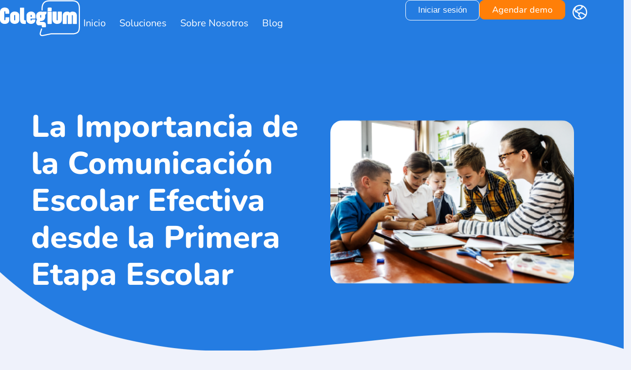

--- FILE ---
content_type: text/html; charset=UTF-8
request_url: https://www.colegium.cl/comunicacion-escolar-efectiva-desde-la-primera-etapa-escolar/
body_size: 67593
content:
<!DOCTYPE html>
<html lang="en-US">
<head>
	<meta charset="UTF-8" />
	<meta name="viewport" content="width=device-width, initial-scale=1" />
	<link rel="profile" href="http://gmpg.org/xfn/11" />
	<link rel="pingback" href="https://www.colegium.cl/xmlrpc.php" />
	<script>
window.JetpackScriptData = {"site":{"icon":"https://i0.wp.com/www.colegium.cl/wp-content/uploads/sites/5/2024/02/Favicon-Colegium.webp?w=64\u0026ssl=1","title":"Colegium CL","host":"unknown","is_wpcom_platform":false}};
</script>
<meta name='robots' content='index, follow, max-image-preview:large, max-snippet:-1, max-video-preview:-1' />
	<style>img:is([sizes="auto" i], [sizes^="auto," i]) { contain-intrinsic-size: 3000px 1500px }</style>
	
	<!-- This site is optimized with the Yoast SEO plugin v25.4 - https://yoast.com/wordpress/plugins/seo/ -->
	<title>Importancia de la comunicación desde la primera etapa escolar</title>
	<meta name="description" content="Descubre cómo la comunicación efectiva en educación transforma desde la primera etapa escolar. ¡Liberemos #MásTiempoParaEducar!" />
	<link rel="canonical" href="https://www.colegium.cl/comunicacion-escolar-efectiva-desde-la-primera-etapa-escolar/" />
	<meta property="og:locale" content="en_US" />
	<meta property="og:type" content="article" />
	<meta property="og:title" content="Importancia de la comunicación desde la primera etapa escolar" />
	<meta property="og:description" content="Descubre cómo la comunicación efectiva en educación transforma desde la primera etapa escolar. ¡Liberemos #MásTiempoParaEducar!" />
	<meta property="og:url" content="https://www.colegium.cl/comunicacion-escolar-efectiva-desde-la-primera-etapa-escolar/" />
	<meta property="og:site_name" content="Colegium CL" />
	<meta property="article:published_time" content="2023-09-27T17:23:34+00:00" />
	<meta property="article:modified_time" content="2024-04-24T14:06:34+00:00" />
	<meta property="og:image" content="https://multisite-colegium.s3.amazonaws.com/wp-content/uploads/sites/5/2023/10/24044430/shutterstock_1892982205-01.webp" />
	<meta property="og:image:width" content="406" />
	<meta property="og:image:height" content="274" />
	<meta property="og:image:type" content="image/webp" />
	<meta name="author" content="Comunicaciones Colegium" />
	<meta name="twitter:card" content="summary_large_image" />
	<meta name="twitter:label1" content="Written by" />
	<meta name="twitter:data1" content="Comunicaciones Colegium" />
	<meta name="twitter:label2" content="Est. reading time" />
	<meta name="twitter:data2" content="3 minutes" />
	<script type="application/ld+json" class="yoast-schema-graph">{"@context":"https://schema.org","@graph":[{"@type":"Article","@id":"https://www.colegium.cl/comunicacion-escolar-efectiva-desde-la-primera-etapa-escolar/#article","isPartOf":{"@id":"https://www.colegium.cl/comunicacion-escolar-efectiva-desde-la-primera-etapa-escolar/"},"author":{"name":"Comunicaciones Colegium","@id":"https://www.colegium.cl/#/schema/person/9aa88c21b7192c2fbb9456e03a08ef0f"},"headline":"La Importancia de la Comunicación Escolar Efectiva desde la Primera Etapa Escolar","datePublished":"2023-09-27T17:23:34+00:00","dateModified":"2024-04-24T14:06:34+00:00","mainEntityOfPage":{"@id":"https://www.colegium.cl/comunicacion-escolar-efectiva-desde-la-primera-etapa-escolar/"},"wordCount":610,"publisher":{"@id":"https://www.colegium.cl/#organization"},"image":{"@id":"https://www.colegium.cl/comunicacion-escolar-efectiva-desde-la-primera-etapa-escolar/#primaryimage"},"thumbnailUrl":"https://multisite-colegium.s3.amazonaws.com/wp-content/uploads/sites/5/2023/10/24044430/shutterstock_1892982205-01.webp","keywords":["#MásTiempoParaEducar","colegium"],"articleSection":["Noticias","Sin categorizar"],"inLanguage":"en-US"},{"@type":"WebPage","@id":"https://www.colegium.cl/comunicacion-escolar-efectiva-desde-la-primera-etapa-escolar/","url":"https://www.colegium.cl/comunicacion-escolar-efectiva-desde-la-primera-etapa-escolar/","name":"Importancia de la comunicación desde la primera etapa escolar","isPartOf":{"@id":"https://www.colegium.cl/#website"},"primaryImageOfPage":{"@id":"https://www.colegium.cl/comunicacion-escolar-efectiva-desde-la-primera-etapa-escolar/#primaryimage"},"image":{"@id":"https://www.colegium.cl/comunicacion-escolar-efectiva-desde-la-primera-etapa-escolar/#primaryimage"},"thumbnailUrl":"https://multisite-colegium.s3.amazonaws.com/wp-content/uploads/sites/5/2023/10/24044430/shutterstock_1892982205-01.webp","datePublished":"2023-09-27T17:23:34+00:00","dateModified":"2024-04-24T14:06:34+00:00","description":"Descubre cómo la comunicación efectiva en educación transforma desde la primera etapa escolar. ¡Liberemos #MásTiempoParaEducar!","breadcrumb":{"@id":"https://www.colegium.cl/comunicacion-escolar-efectiva-desde-la-primera-etapa-escolar/#breadcrumb"},"inLanguage":"en-US","potentialAction":[{"@type":"ReadAction","target":["https://www.colegium.cl/comunicacion-escolar-efectiva-desde-la-primera-etapa-escolar/"]}]},{"@type":"ImageObject","inLanguage":"en-US","@id":"https://www.colegium.cl/comunicacion-escolar-efectiva-desde-la-primera-etapa-escolar/#primaryimage","url":"https://multisite-colegium.s3.amazonaws.com/wp-content/uploads/sites/5/2023/10/24044430/shutterstock_1892982205-01.webp","contentUrl":"https://multisite-colegium.s3.amazonaws.com/wp-content/uploads/sites/5/2023/10/24044430/shutterstock_1892982205-01.webp","width":406,"height":274},{"@type":"BreadcrumbList","@id":"https://www.colegium.cl/comunicacion-escolar-efectiva-desde-la-primera-etapa-escolar/#breadcrumb","itemListElement":[{"@type":"ListItem","position":1,"name":"Home","item":"https://www.colegium.cl/"},{"@type":"ListItem","position":2,"name":"La Importancia de la Comunicación Escolar Efectiva desde la Primera Etapa Escolar"}]},{"@type":"WebSite","@id":"https://www.colegium.cl/#website","url":"https://www.colegium.cl/","name":"Colegium CL","description":"#MásTiempoParaEducar","publisher":{"@id":"https://www.colegium.cl/#organization"},"potentialAction":[{"@type":"SearchAction","target":{"@type":"EntryPoint","urlTemplate":"https://www.colegium.cl/?s={search_term_string}"},"query-input":{"@type":"PropertyValueSpecification","valueRequired":true,"valueName":"search_term_string"}}],"inLanguage":"en-US"},{"@type":"Organization","@id":"https://www.colegium.cl/#organization","name":"Colegium CL","url":"https://www.colegium.cl/","logo":{"@type":"ImageObject","inLanguage":"en-US","@id":"https://www.colegium.cl/#/schema/logo/image/","url":"https://www.colegium.cl/wp-content/uploads/sites/5/2024/02/logo_colegium_white-no_slogan.svg","contentUrl":"https://www.colegium.cl/wp-content/uploads/sites/5/2024/02/logo_colegium_white-no_slogan.svg","width":209,"height":96,"caption":"Colegium CL"},"image":{"@id":"https://www.colegium.cl/#/schema/logo/image/"}},{"@type":"Person","@id":"https://www.colegium.cl/#/schema/person/9aa88c21b7192c2fbb9456e03a08ef0f","name":"Comunicaciones Colegium","image":{"@type":"ImageObject","inLanguage":"en-US","@id":"https://www.colegium.cl/#/schema/person/image/","url":"https://secure.gravatar.com/avatar/6e66ff7ed99f8fa2b2ffad96ff7f63e3?s=96&d=mm&r=g","contentUrl":"https://secure.gravatar.com/avatar/6e66ff7ed99f8fa2b2ffad96ff7f63e3?s=96&d=mm&r=g","caption":"Comunicaciones Colegium"},"url":"https://www.colegium.cl/author/comunicaciones/"}]}</script>
	<!-- / Yoast SEO plugin. -->


<link rel='dns-prefetch' href='//www.youtube.com' />
<link rel='dns-prefetch' href='//js.hsforms.net' />
<link rel='dns-prefetch' href='//www.googletagmanager.com' />
<link rel='dns-prefetch' href='//cdn.jsdelivr.net' />
<link rel="alternate" type="application/rss+xml" title="Colegium CL &raquo; Feed" href="https://www.colegium.cl/feed/" />
<link rel="alternate" type="application/rss+xml" title="Colegium CL &raquo; Comments Feed" href="https://www.colegium.cl/comments/feed/" />
<link rel="alternate" type="application/rss+xml" title="Colegium CL &raquo; La Importancia de la Comunicación Escolar Efectiva desde la Primera Etapa Escolar Comments Feed" href="https://www.colegium.cl/comunicacion-escolar-efectiva-desde-la-primera-etapa-escolar/feed/" />
<script>
window._wpemojiSettings = {"baseUrl":"https:\/\/s.w.org\/images\/core\/emoji\/15.0.3\/72x72\/","ext":".png","svgUrl":"https:\/\/s.w.org\/images\/core\/emoji\/15.0.3\/svg\/","svgExt":".svg","source":{"concatemoji":"https:\/\/www.colegium.cl\/wp-includes\/js\/wp-emoji-release.min.js?ver=6.7.4"}};
/*! This file is auto-generated */
!function(i,n){var o,s,e;function c(e){try{var t={supportTests:e,timestamp:(new Date).valueOf()};sessionStorage.setItem(o,JSON.stringify(t))}catch(e){}}function p(e,t,n){e.clearRect(0,0,e.canvas.width,e.canvas.height),e.fillText(t,0,0);var t=new Uint32Array(e.getImageData(0,0,e.canvas.width,e.canvas.height).data),r=(e.clearRect(0,0,e.canvas.width,e.canvas.height),e.fillText(n,0,0),new Uint32Array(e.getImageData(0,0,e.canvas.width,e.canvas.height).data));return t.every(function(e,t){return e===r[t]})}function u(e,t,n){switch(t){case"flag":return n(e,"\ud83c\udff3\ufe0f\u200d\u26a7\ufe0f","\ud83c\udff3\ufe0f\u200b\u26a7\ufe0f")?!1:!n(e,"\ud83c\uddfa\ud83c\uddf3","\ud83c\uddfa\u200b\ud83c\uddf3")&&!n(e,"\ud83c\udff4\udb40\udc67\udb40\udc62\udb40\udc65\udb40\udc6e\udb40\udc67\udb40\udc7f","\ud83c\udff4\u200b\udb40\udc67\u200b\udb40\udc62\u200b\udb40\udc65\u200b\udb40\udc6e\u200b\udb40\udc67\u200b\udb40\udc7f");case"emoji":return!n(e,"\ud83d\udc26\u200d\u2b1b","\ud83d\udc26\u200b\u2b1b")}return!1}function f(e,t,n){var r="undefined"!=typeof WorkerGlobalScope&&self instanceof WorkerGlobalScope?new OffscreenCanvas(300,150):i.createElement("canvas"),a=r.getContext("2d",{willReadFrequently:!0}),o=(a.textBaseline="top",a.font="600 32px Arial",{});return e.forEach(function(e){o[e]=t(a,e,n)}),o}function t(e){var t=i.createElement("script");t.src=e,t.defer=!0,i.head.appendChild(t)}"undefined"!=typeof Promise&&(o="wpEmojiSettingsSupports",s=["flag","emoji"],n.supports={everything:!0,everythingExceptFlag:!0},e=new Promise(function(e){i.addEventListener("DOMContentLoaded",e,{once:!0})}),new Promise(function(t){var n=function(){try{var e=JSON.parse(sessionStorage.getItem(o));if("object"==typeof e&&"number"==typeof e.timestamp&&(new Date).valueOf()<e.timestamp+604800&&"object"==typeof e.supportTests)return e.supportTests}catch(e){}return null}();if(!n){if("undefined"!=typeof Worker&&"undefined"!=typeof OffscreenCanvas&&"undefined"!=typeof URL&&URL.createObjectURL&&"undefined"!=typeof Blob)try{var e="postMessage("+f.toString()+"("+[JSON.stringify(s),u.toString(),p.toString()].join(",")+"));",r=new Blob([e],{type:"text/javascript"}),a=new Worker(URL.createObjectURL(r),{name:"wpTestEmojiSupports"});return void(a.onmessage=function(e){c(n=e.data),a.terminate(),t(n)})}catch(e){}c(n=f(s,u,p))}t(n)}).then(function(e){for(var t in e)n.supports[t]=e[t],n.supports.everything=n.supports.everything&&n.supports[t],"flag"!==t&&(n.supports.everythingExceptFlag=n.supports.everythingExceptFlag&&n.supports[t]);n.supports.everythingExceptFlag=n.supports.everythingExceptFlag&&!n.supports.flag,n.DOMReady=!1,n.readyCallback=function(){n.DOMReady=!0}}).then(function(){return e}).then(function(){var e;n.supports.everything||(n.readyCallback(),(e=n.source||{}).concatemoji?t(e.concatemoji):e.wpemoji&&e.twemoji&&(t(e.twemoji),t(e.wpemoji)))}))}((window,document),window._wpemojiSettings);
</script>
<link rel='stylesheet' id='hfe-widgets-style-css' href='https://www.colegium.cl/wp-content/plugins/header-footer-elementor/inc/widgets-css/frontend.css?ver=2.4.4' media='all' />
<style id='wp-emoji-styles-inline-css'>

	img.wp-smiley, img.emoji {
		display: inline !important;
		border: none !important;
		box-shadow: none !important;
		height: 1em !important;
		width: 1em !important;
		margin: 0 0.07em !important;
		vertical-align: -0.1em !important;
		background: none !important;
		padding: 0 !important;
	}
</style>
<link rel='stylesheet' id='wp-block-library-css' href='https://www.colegium.cl/wp-includes/css/dist/block-library/style.min.css?ver=6.7.4' media='all' />
<style id='global-styles-inline-css'>
:root{--wp--preset--aspect-ratio--square: 1;--wp--preset--aspect-ratio--4-3: 4/3;--wp--preset--aspect-ratio--3-4: 3/4;--wp--preset--aspect-ratio--3-2: 3/2;--wp--preset--aspect-ratio--2-3: 2/3;--wp--preset--aspect-ratio--16-9: 16/9;--wp--preset--aspect-ratio--9-16: 9/16;--wp--preset--color--black: #000000;--wp--preset--color--cyan-bluish-gray: #abb8c3;--wp--preset--color--white: #ffffff;--wp--preset--color--pale-pink: #f78da7;--wp--preset--color--vivid-red: #cf2e2e;--wp--preset--color--luminous-vivid-orange: #ff6900;--wp--preset--color--luminous-vivid-amber: #fcb900;--wp--preset--color--light-green-cyan: #7bdcb5;--wp--preset--color--vivid-green-cyan: #00d084;--wp--preset--color--pale-cyan-blue: #8ed1fc;--wp--preset--color--vivid-cyan-blue: #0693e3;--wp--preset--color--vivid-purple: #9b51e0;--wp--preset--gradient--vivid-cyan-blue-to-vivid-purple: linear-gradient(135deg,rgba(6,147,227,1) 0%,rgb(155,81,224) 100%);--wp--preset--gradient--light-green-cyan-to-vivid-green-cyan: linear-gradient(135deg,rgb(122,220,180) 0%,rgb(0,208,130) 100%);--wp--preset--gradient--luminous-vivid-amber-to-luminous-vivid-orange: linear-gradient(135deg,rgba(252,185,0,1) 0%,rgba(255,105,0,1) 100%);--wp--preset--gradient--luminous-vivid-orange-to-vivid-red: linear-gradient(135deg,rgba(255,105,0,1) 0%,rgb(207,46,46) 100%);--wp--preset--gradient--very-light-gray-to-cyan-bluish-gray: linear-gradient(135deg,rgb(238,238,238) 0%,rgb(169,184,195) 100%);--wp--preset--gradient--cool-to-warm-spectrum: linear-gradient(135deg,rgb(74,234,220) 0%,rgb(151,120,209) 20%,rgb(207,42,186) 40%,rgb(238,44,130) 60%,rgb(251,105,98) 80%,rgb(254,248,76) 100%);--wp--preset--gradient--blush-light-purple: linear-gradient(135deg,rgb(255,206,236) 0%,rgb(152,150,240) 100%);--wp--preset--gradient--blush-bordeaux: linear-gradient(135deg,rgb(254,205,165) 0%,rgb(254,45,45) 50%,rgb(107,0,62) 100%);--wp--preset--gradient--luminous-dusk: linear-gradient(135deg,rgb(255,203,112) 0%,rgb(199,81,192) 50%,rgb(65,88,208) 100%);--wp--preset--gradient--pale-ocean: linear-gradient(135deg,rgb(255,245,203) 0%,rgb(182,227,212) 50%,rgb(51,167,181) 100%);--wp--preset--gradient--electric-grass: linear-gradient(135deg,rgb(202,248,128) 0%,rgb(113,206,126) 100%);--wp--preset--gradient--midnight: linear-gradient(135deg,rgb(2,3,129) 0%,rgb(40,116,252) 100%);--wp--preset--font-size--small: 13px;--wp--preset--font-size--medium: 20px;--wp--preset--font-size--large: 36px;--wp--preset--font-size--x-large: 42px;--wp--preset--spacing--20: 0.44rem;--wp--preset--spacing--30: 0.67rem;--wp--preset--spacing--40: 1rem;--wp--preset--spacing--50: 1.5rem;--wp--preset--spacing--60: 2.25rem;--wp--preset--spacing--70: 3.38rem;--wp--preset--spacing--80: 5.06rem;--wp--preset--shadow--natural: 6px 6px 9px rgba(0, 0, 0, 0.2);--wp--preset--shadow--deep: 12px 12px 50px rgba(0, 0, 0, 0.4);--wp--preset--shadow--sharp: 6px 6px 0px rgba(0, 0, 0, 0.2);--wp--preset--shadow--outlined: 6px 6px 0px -3px rgba(255, 255, 255, 1), 6px 6px rgba(0, 0, 0, 1);--wp--preset--shadow--crisp: 6px 6px 0px rgba(0, 0, 0, 1);}:root { --wp--style--global--content-size: 800px;--wp--style--global--wide-size: 1200px; }:where(body) { margin: 0; }.wp-site-blocks > .alignleft { float: left; margin-right: 2em; }.wp-site-blocks > .alignright { float: right; margin-left: 2em; }.wp-site-blocks > .aligncenter { justify-content: center; margin-left: auto; margin-right: auto; }:where(.wp-site-blocks) > * { margin-block-start: 24px; margin-block-end: 0; }:where(.wp-site-blocks) > :first-child { margin-block-start: 0; }:where(.wp-site-blocks) > :last-child { margin-block-end: 0; }:root { --wp--style--block-gap: 24px; }:root :where(.is-layout-flow) > :first-child{margin-block-start: 0;}:root :where(.is-layout-flow) > :last-child{margin-block-end: 0;}:root :where(.is-layout-flow) > *{margin-block-start: 24px;margin-block-end: 0;}:root :where(.is-layout-constrained) > :first-child{margin-block-start: 0;}:root :where(.is-layout-constrained) > :last-child{margin-block-end: 0;}:root :where(.is-layout-constrained) > *{margin-block-start: 24px;margin-block-end: 0;}:root :where(.is-layout-flex){gap: 24px;}:root :where(.is-layout-grid){gap: 24px;}.is-layout-flow > .alignleft{float: left;margin-inline-start: 0;margin-inline-end: 2em;}.is-layout-flow > .alignright{float: right;margin-inline-start: 2em;margin-inline-end: 0;}.is-layout-flow > .aligncenter{margin-left: auto !important;margin-right: auto !important;}.is-layout-constrained > .alignleft{float: left;margin-inline-start: 0;margin-inline-end: 2em;}.is-layout-constrained > .alignright{float: right;margin-inline-start: 2em;margin-inline-end: 0;}.is-layout-constrained > .aligncenter{margin-left: auto !important;margin-right: auto !important;}.is-layout-constrained > :where(:not(.alignleft):not(.alignright):not(.alignfull)){max-width: var(--wp--style--global--content-size);margin-left: auto !important;margin-right: auto !important;}.is-layout-constrained > .alignwide{max-width: var(--wp--style--global--wide-size);}body .is-layout-flex{display: flex;}.is-layout-flex{flex-wrap: wrap;align-items: center;}.is-layout-flex > :is(*, div){margin: 0;}body .is-layout-grid{display: grid;}.is-layout-grid > :is(*, div){margin: 0;}body{padding-top: 0px;padding-right: 0px;padding-bottom: 0px;padding-left: 0px;}a:where(:not(.wp-element-button)){text-decoration: underline;}:root :where(.wp-element-button, .wp-block-button__link){background-color: #32373c;border-width: 0;color: #fff;font-family: inherit;font-size: inherit;line-height: inherit;padding: calc(0.667em + 2px) calc(1.333em + 2px);text-decoration: none;}.has-black-color{color: var(--wp--preset--color--black) !important;}.has-cyan-bluish-gray-color{color: var(--wp--preset--color--cyan-bluish-gray) !important;}.has-white-color{color: var(--wp--preset--color--white) !important;}.has-pale-pink-color{color: var(--wp--preset--color--pale-pink) !important;}.has-vivid-red-color{color: var(--wp--preset--color--vivid-red) !important;}.has-luminous-vivid-orange-color{color: var(--wp--preset--color--luminous-vivid-orange) !important;}.has-luminous-vivid-amber-color{color: var(--wp--preset--color--luminous-vivid-amber) !important;}.has-light-green-cyan-color{color: var(--wp--preset--color--light-green-cyan) !important;}.has-vivid-green-cyan-color{color: var(--wp--preset--color--vivid-green-cyan) !important;}.has-pale-cyan-blue-color{color: var(--wp--preset--color--pale-cyan-blue) !important;}.has-vivid-cyan-blue-color{color: var(--wp--preset--color--vivid-cyan-blue) !important;}.has-vivid-purple-color{color: var(--wp--preset--color--vivid-purple) !important;}.has-black-background-color{background-color: var(--wp--preset--color--black) !important;}.has-cyan-bluish-gray-background-color{background-color: var(--wp--preset--color--cyan-bluish-gray) !important;}.has-white-background-color{background-color: var(--wp--preset--color--white) !important;}.has-pale-pink-background-color{background-color: var(--wp--preset--color--pale-pink) !important;}.has-vivid-red-background-color{background-color: var(--wp--preset--color--vivid-red) !important;}.has-luminous-vivid-orange-background-color{background-color: var(--wp--preset--color--luminous-vivid-orange) !important;}.has-luminous-vivid-amber-background-color{background-color: var(--wp--preset--color--luminous-vivid-amber) !important;}.has-light-green-cyan-background-color{background-color: var(--wp--preset--color--light-green-cyan) !important;}.has-vivid-green-cyan-background-color{background-color: var(--wp--preset--color--vivid-green-cyan) !important;}.has-pale-cyan-blue-background-color{background-color: var(--wp--preset--color--pale-cyan-blue) !important;}.has-vivid-cyan-blue-background-color{background-color: var(--wp--preset--color--vivid-cyan-blue) !important;}.has-vivid-purple-background-color{background-color: var(--wp--preset--color--vivid-purple) !important;}.has-black-border-color{border-color: var(--wp--preset--color--black) !important;}.has-cyan-bluish-gray-border-color{border-color: var(--wp--preset--color--cyan-bluish-gray) !important;}.has-white-border-color{border-color: var(--wp--preset--color--white) !important;}.has-pale-pink-border-color{border-color: var(--wp--preset--color--pale-pink) !important;}.has-vivid-red-border-color{border-color: var(--wp--preset--color--vivid-red) !important;}.has-luminous-vivid-orange-border-color{border-color: var(--wp--preset--color--luminous-vivid-orange) !important;}.has-luminous-vivid-amber-border-color{border-color: var(--wp--preset--color--luminous-vivid-amber) !important;}.has-light-green-cyan-border-color{border-color: var(--wp--preset--color--light-green-cyan) !important;}.has-vivid-green-cyan-border-color{border-color: var(--wp--preset--color--vivid-green-cyan) !important;}.has-pale-cyan-blue-border-color{border-color: var(--wp--preset--color--pale-cyan-blue) !important;}.has-vivid-cyan-blue-border-color{border-color: var(--wp--preset--color--vivid-cyan-blue) !important;}.has-vivid-purple-border-color{border-color: var(--wp--preset--color--vivid-purple) !important;}.has-vivid-cyan-blue-to-vivid-purple-gradient-background{background: var(--wp--preset--gradient--vivid-cyan-blue-to-vivid-purple) !important;}.has-light-green-cyan-to-vivid-green-cyan-gradient-background{background: var(--wp--preset--gradient--light-green-cyan-to-vivid-green-cyan) !important;}.has-luminous-vivid-amber-to-luminous-vivid-orange-gradient-background{background: var(--wp--preset--gradient--luminous-vivid-amber-to-luminous-vivid-orange) !important;}.has-luminous-vivid-orange-to-vivid-red-gradient-background{background: var(--wp--preset--gradient--luminous-vivid-orange-to-vivid-red) !important;}.has-very-light-gray-to-cyan-bluish-gray-gradient-background{background: var(--wp--preset--gradient--very-light-gray-to-cyan-bluish-gray) !important;}.has-cool-to-warm-spectrum-gradient-background{background: var(--wp--preset--gradient--cool-to-warm-spectrum) !important;}.has-blush-light-purple-gradient-background{background: var(--wp--preset--gradient--blush-light-purple) !important;}.has-blush-bordeaux-gradient-background{background: var(--wp--preset--gradient--blush-bordeaux) !important;}.has-luminous-dusk-gradient-background{background: var(--wp--preset--gradient--luminous-dusk) !important;}.has-pale-ocean-gradient-background{background: var(--wp--preset--gradient--pale-ocean) !important;}.has-electric-grass-gradient-background{background: var(--wp--preset--gradient--electric-grass) !important;}.has-midnight-gradient-background{background: var(--wp--preset--gradient--midnight) !important;}.has-small-font-size{font-size: var(--wp--preset--font-size--small) !important;}.has-medium-font-size{font-size: var(--wp--preset--font-size--medium) !important;}.has-large-font-size{font-size: var(--wp--preset--font-size--large) !important;}.has-x-large-font-size{font-size: var(--wp--preset--font-size--x-large) !important;}
:root :where(.wp-block-pullquote){font-size: 1.5em;line-height: 1.6;}
</style>
<link rel='stylesheet' id='tss-css' href='https://www.colegium.cl/wp-content/plugins/testimonial-slider-and-showcase/assets/css/wptestimonial.css?ver=2.3.17' media='all' />
<link rel='stylesheet' id='hfe-style-css' href='https://www.colegium.cl/wp-content/plugins/header-footer-elementor/assets/css/header-footer-elementor.css?ver=2.4.4' media='all' />
<link rel='stylesheet' id='elementor-frontend-css' href='https://www.colegium.cl/wp-content/uploads/sites/5/elementor/css/custom-frontend.min.css?ver=1747314008' media='all' />
<link rel='stylesheet' id='elementor-post-5-css' href='https://www.colegium.cl/wp-content/uploads/sites/5/elementor/css/post-5.css?ver=1747314009' media='all' />
<link rel='stylesheet' id='she-header-style-css' href='https://www.colegium.cl/wp-content/plugins/sticky-header-effects-for-elementor/assets/css/she-header-style.css?ver=2.1.0' media='all' />
<link rel='stylesheet' id='elementor-post-17-css' href='https://www.colegium.cl/wp-content/uploads/sites/5/elementor/css/post-17.css?ver=1764252431' media='all' />
<link rel='stylesheet' id='hello-elementor-theme-style-css' href='https://www.colegium.cl/wp-content/themes/hello-elementor/theme.min.css?ver=3.3.0' media='all' />
<link rel='stylesheet' id='eael-general-css' href='https://www.colegium.cl/wp-content/plugins/essential-addons-for-elementor-lite/assets/front-end/css/view/general.min.css?ver=6.2.0' media='all' />
<link rel='stylesheet' id='eael-91-css' href='https://www.colegium.cl/wp-content/uploads/sites/5/essential-addons-elementor/eael-91.css?ver=1713967594' media='all' />
<link rel='stylesheet' id='elementor-post-91-css' href='https://www.colegium.cl/wp-content/uploads/sites/5/elementor/css/post-91.css?ver=1747314012' media='all' />
<link rel='stylesheet' id='htmega-menu-css' href='https://www.colegium.cl/wp-content/plugins/ht-menu-lite/assets/css/mega-menu-style.css?ver=1.2.5' media='all' />
<style id='htmega-menu-inline-css'>

            
                .htmega-menu-container ul > li > a{
                    color: #f2f2f2;
                }
            
            
                .htmega-menu-container ul > li.current_page_item  > a,
                .htmega-menu-container ul > li > a:hover{
                    color: #ffffff;
                }
            
            
            
            
            
            
            
            
</style>
<link rel='stylesheet' id='-css' href='https://cdn.jsdelivr.net/npm/swiper@11/swiper-bundle.min.css?ver=6.7.4' media='all' />
<link rel='stylesheet' id='hello-elementor-css' href='https://www.colegium.cl/wp-content/themes/hello-elementor/style.min.css?ver=3.3.0' media='all' />
<link rel='stylesheet' id='hello-elementor-header-footer-css' href='https://www.colegium.cl/wp-content/themes/hello-elementor/header-footer.min.css?ver=3.3.0' media='all' />
<link rel='stylesheet' id='hfe-elementor-icons-css' href='https://www.colegium.cl/wp-content/plugins/elementor/assets/lib/eicons/css/elementor-icons.min.css?ver=5.34.0' media='all' />
<link rel='stylesheet' id='hfe-icons-list-css' href='https://www.colegium.cl/wp-content/plugins/elementor/assets/css/widget-icon-list.min.css?ver=3.24.3' media='all' />
<link rel='stylesheet' id='hfe-social-icons-css' href='https://www.colegium.cl/wp-content/plugins/elementor/assets/css/widget-social-icons.min.css?ver=3.24.0' media='all' />
<link rel='stylesheet' id='hfe-social-share-icons-brands-css' href='https://www.colegium.cl/wp-content/plugins/elementor/assets/lib/font-awesome/css/brands.css?ver=5.15.3' media='all' />
<link rel='stylesheet' id='hfe-social-share-icons-fontawesome-css' href='https://www.colegium.cl/wp-content/plugins/elementor/assets/lib/font-awesome/css/fontawesome.css?ver=5.15.3' media='all' />
<link rel='stylesheet' id='hfe-nav-menu-icons-css' href='https://www.colegium.cl/wp-content/plugins/elementor/assets/lib/font-awesome/css/solid.css?ver=5.15.3' media='all' />
<link rel='stylesheet' id='chld_thm_cfg_child-css' href='https://www.colegium.cl/wp-content/themes/hello-elementor-child/style.css?ver=6.7.4' media='all' />
<link rel='stylesheet' id='ekit-widget-styles-css' href='https://www.colegium.cl/wp-content/plugins/elementskit-lite/widgets/init/assets/css/widget-styles.css?ver=3.5.4' media='all' />
<link rel='stylesheet' id='ekit-responsive-css' href='https://www.colegium.cl/wp-content/plugins/elementskit-lite/widgets/init/assets/css/responsive.css?ver=3.5.4' media='all' />
<link rel='stylesheet' id='elementor-gf-local-nunito-css' href='https://www.colegium.cl/wp-content/uploads/sites/5/elementor/google-fonts/css/nunito.css?ver=1747314015' media='all' />
<link rel='stylesheet' id='elementor-gf-local-nunitosans-css' href='https://www.colegium.cl/wp-content/uploads/sites/5/elementor/google-fonts/css/nunitosans.css?ver=1747314027' media='all' />
<script src="https://www.colegium.cl/wp-includes/js/jquery/jquery.min.js?ver=3.7.1" id="jquery-core-js"></script>
<script src="https://www.colegium.cl/wp-includes/js/jquery/jquery-migrate.min.js?ver=3.4.1" id="jquery-migrate-js"></script>
<script id="jquery-js-after">
!function($){"use strict";$(document).ready(function(){$(this).scrollTop()>100&&$(".hfe-scroll-to-top-wrap").removeClass("hfe-scroll-to-top-hide"),$(window).scroll(function(){$(this).scrollTop()<100?$(".hfe-scroll-to-top-wrap").fadeOut(300):$(".hfe-scroll-to-top-wrap").fadeIn(300)}),$(".hfe-scroll-to-top-wrap").on("click",function(){$("html, body").animate({scrollTop:0},300);return!1})})}(jQuery);
!function($){'use strict';$(document).ready(function(){var bar=$('.hfe-reading-progress-bar');if(!bar.length)return;$(window).on('scroll',function(){var s=$(window).scrollTop(),d=$(document).height()-$(window).height(),p=d? s/d*100:0;bar.css('width',p+'%')});});}(jQuery);
</script>
<script src="https://www.colegium.cl/wp-content/plugins/ht-menu-lite/assets/js/htmegamenu-main.js?ver=6.7.4" id="htmegamenu-main-js"></script>
<script src="//js.hsforms.net/forms/embed/v2.js?ver=6.7.4" id="hubspot-js"></script>
<script src="https://www.colegium.cl/wp-content/themes/hello-elementor-child/custom.js?ver=6.7.4" id="customjs-js"></script>
<script src="https://www.colegium.cl/wp-content/plugins/sticky-header-effects-for-elementor/assets/js/she-header.js?ver=2.1.0" id="she-header-js"></script>

<!-- Google tag (gtag.js) snippet added by Site Kit -->

<!-- Google Analytics snippet added by Site Kit -->
<script src="https://www.googletagmanager.com/gtag/js?id=GT-NMJZQP8" id="google_gtagjs-js" async></script>
<script id="google_gtagjs-js-after">
window.dataLayer = window.dataLayer || [];function gtag(){dataLayer.push(arguments);}
gtag("set","linker",{"domains":["www.colegium.cl"]});
gtag("js", new Date());
gtag("set", "developer_id.dZTNiMT", true);
gtag("config", "GT-NMJZQP8");
 window._googlesitekit = window._googlesitekit || {}; window._googlesitekit.throttledEvents = []; window._googlesitekit.gtagEvent = (name, data) => { var key = JSON.stringify( { name, data } ); if ( !! window._googlesitekit.throttledEvents[ key ] ) { return; } window._googlesitekit.throttledEvents[ key ] = true; setTimeout( () => { delete window._googlesitekit.throttledEvents[ key ]; }, 5 ); gtag( "event", name, { ...data, event_source: "site-kit" } ); };
</script>

<!-- End Google tag (gtag.js) snippet added by Site Kit -->
<link rel="https://api.w.org/" href="https://www.colegium.cl/wp-json/" /><link rel="alternate" title="JSON" type="application/json" href="https://www.colegium.cl/wp-json/wp/v2/posts/32488" /><link rel="EditURI" type="application/rsd+xml" title="RSD" href="https://www.colegium.cl/xmlrpc.php?rsd" />
<meta name="generator" content="WordPress 6.7.4" />
<link rel='shortlink' href='https://www.colegium.cl/?p=32488' />
<link rel="alternate" title="oEmbed (JSON)" type="application/json+oembed" href="https://www.colegium.cl/wp-json/oembed/1.0/embed?url=https%3A%2F%2Fwww.colegium.cl%2Fcomunicacion-escolar-efectiva-desde-la-primera-etapa-escolar%2F" />
<link rel="alternate" title="oEmbed (XML)" type="text/xml+oembed" href="https://www.colegium.cl/wp-json/oembed/1.0/embed?url=https%3A%2F%2Fwww.colegium.cl%2Fcomunicacion-escolar-efectiva-desde-la-primera-etapa-escolar%2F&#038;format=xml" />
<meta name="generator" content="Site Kit by Google 1.156.0" /><style type='text/css'> .ae_data .elementor-editor-element-setting {
            display:none !important;
            }
            </style><!-- HubSpot WordPress Plugin v11.3.6: embed JS disabled as a portalId has not yet been configured -->
		<script>
		(function(h,o,t,j,a,r){
			h.hj=h.hj||function(){(h.hj.q=h.hj.q||[]).push(arguments)};
			h._hjSettings={hjid:5079108,hjsv:5};
			a=o.getElementsByTagName('head')[0];
			r=o.createElement('script');r.async=1;
			r.src=t+h._hjSettings.hjid+j+h._hjSettings.hjsv;
			a.appendChild(r);
		})(window,document,'//static.hotjar.com/c/hotjar-','.js?sv=');
		</script>
		<meta name="generator" content="Elementor 3.28.4; features: e_font_icon_svg, additional_custom_breakpoints, e_local_google_fonts; settings: css_print_method-external, google_font-enabled, font_display-swap">
			<style>
				.e-con.e-parent:nth-of-type(n+4):not(.e-lazyloaded):not(.e-no-lazyload),
				.e-con.e-parent:nth-of-type(n+4):not(.e-lazyloaded):not(.e-no-lazyload) * {
					background-image: none !important;
				}
				@media screen and (max-height: 1024px) {
					.e-con.e-parent:nth-of-type(n+3):not(.e-lazyloaded):not(.e-no-lazyload),
					.e-con.e-parent:nth-of-type(n+3):not(.e-lazyloaded):not(.e-no-lazyload) * {
						background-image: none !important;
					}
				}
				@media screen and (max-height: 640px) {
					.e-con.e-parent:nth-of-type(n+2):not(.e-lazyloaded):not(.e-no-lazyload),
					.e-con.e-parent:nth-of-type(n+2):not(.e-lazyloaded):not(.e-no-lazyload) * {
						background-image: none !important;
					}
				}
			</style>
			<meta name="generator" content="Powered by Slider Revolution 6.6.20 - responsive, Mobile-Friendly Slider Plugin for WordPress with comfortable drag and drop interface." />
<link rel="icon" href="https://www.colegium.cl/wp-content/uploads/sites/5/2024/02/Favicon-Colegium.webp" sizes="32x32" />
<link rel="icon" href="https://www.colegium.cl/wp-content/uploads/sites/5/2024/02/Favicon-Colegium.webp" sizes="192x192" />
<link rel="apple-touch-icon" href="https://www.colegium.cl/wp-content/uploads/sites/5/2024/02/Favicon-Colegium.webp" />
<meta name="msapplication-TileImage" content="https://www.colegium.cl/wp-content/uploads/sites/5/2024/02/Favicon-Colegium.webp" />
<script>function setREVStartSize(e){
			//window.requestAnimationFrame(function() {
				window.RSIW = window.RSIW===undefined ? window.innerWidth : window.RSIW;
				window.RSIH = window.RSIH===undefined ? window.innerHeight : window.RSIH;
				try {
					var pw = document.getElementById(e.c).parentNode.offsetWidth,
						newh;
					pw = pw===0 || isNaN(pw) || (e.l=="fullwidth" || e.layout=="fullwidth") ? window.RSIW : pw;
					e.tabw = e.tabw===undefined ? 0 : parseInt(e.tabw);
					e.thumbw = e.thumbw===undefined ? 0 : parseInt(e.thumbw);
					e.tabh = e.tabh===undefined ? 0 : parseInt(e.tabh);
					e.thumbh = e.thumbh===undefined ? 0 : parseInt(e.thumbh);
					e.tabhide = e.tabhide===undefined ? 0 : parseInt(e.tabhide);
					e.thumbhide = e.thumbhide===undefined ? 0 : parseInt(e.thumbhide);
					e.mh = e.mh===undefined || e.mh=="" || e.mh==="auto" ? 0 : parseInt(e.mh,0);
					if(e.layout==="fullscreen" || e.l==="fullscreen")
						newh = Math.max(e.mh,window.RSIH);
					else{
						e.gw = Array.isArray(e.gw) ? e.gw : [e.gw];
						for (var i in e.rl) if (e.gw[i]===undefined || e.gw[i]===0) e.gw[i] = e.gw[i-1];
						e.gh = e.el===undefined || e.el==="" || (Array.isArray(e.el) && e.el.length==0)? e.gh : e.el;
						e.gh = Array.isArray(e.gh) ? e.gh : [e.gh];
						for (var i in e.rl) if (e.gh[i]===undefined || e.gh[i]===0) e.gh[i] = e.gh[i-1];
											
						var nl = new Array(e.rl.length),
							ix = 0,
							sl;
						e.tabw = e.tabhide>=pw ? 0 : e.tabw;
						e.thumbw = e.thumbhide>=pw ? 0 : e.thumbw;
						e.tabh = e.tabhide>=pw ? 0 : e.tabh;
						e.thumbh = e.thumbhide>=pw ? 0 : e.thumbh;
						for (var i in e.rl) nl[i] = e.rl[i]<window.RSIW ? 0 : e.rl[i];
						sl = nl[0];
						for (var i in nl) if (sl>nl[i] && nl[i]>0) { sl = nl[i]; ix=i;}
						var m = pw>(e.gw[ix]+e.tabw+e.thumbw) ? 1 : (pw-(e.tabw+e.thumbw)) / (e.gw[ix]);
						newh =  (e.gh[ix] * m) + (e.tabh + e.thumbh);
					}
					var el = document.getElementById(e.c);
					if (el!==null && el) el.style.height = newh+"px";
					el = document.getElementById(e.c+"_wrapper");
					if (el!==null && el) {
						el.style.height = newh+"px";
						el.style.display = "block";
					}
				} catch(e){
					console.log("Failure at Presize of Slider:" + e)
				}
			//});
		  };</script>
</head>

<body class="post-template-default single single-post postid-32488 single-format-standard wp-custom-logo wp-embed-responsive htmega-menu-active ehf-header ehf-footer ehf-template-hello-elementor ehf-stylesheet-hello-elementor-child theme-default elementor-default elementor-kit-5">
<div id="page" class="hfeed site">

		<header id="masthead" itemscope="itemscope" itemtype="https://schema.org/WPHeader">
			<p class="main-title bhf-hidden" itemprop="headline"><a href="https://www.colegium.cl" title="Colegium CL" rel="home">Colegium CL</a></p>
					<div data-elementor-type="wp-post" data-elementor-id="17" class="elementor elementor-17">
				<div class="elementor-element elementor-element-f55ffd3 she-header-yes e-flex e-con-boxed e-con e-parent" data-id="f55ffd3" data-element_type="container" data-settings="{&quot;background_background&quot;:&quot;classic&quot;,&quot;transparent&quot;:&quot;yes&quot;,&quot;scroll_distance&quot;:{&quot;unit&quot;:&quot;px&quot;,&quot;size&quot;:&quot;69&quot;,&quot;sizes&quot;:[]},&quot;shrink_header&quot;:&quot;yes&quot;,&quot;shrink_header_logo&quot;:&quot;yes&quot;,&quot;custom_height_header_logo&quot;:{&quot;unit&quot;:&quot;px&quot;,&quot;size&quot;:&quot;71&quot;,&quot;sizes&quot;:[]},&quot;transparent_on&quot;:[&quot;desktop&quot;,&quot;tablet&quot;,&quot;mobile&quot;],&quot;scroll_distance_widescreen&quot;:{&quot;unit&quot;:&quot;px&quot;,&quot;size&quot;:&quot;&quot;,&quot;sizes&quot;:[]},&quot;scroll_distance_laptop&quot;:{&quot;unit&quot;:&quot;px&quot;,&quot;size&quot;:&quot;&quot;,&quot;sizes&quot;:[]},&quot;scroll_distance_tablet&quot;:{&quot;unit&quot;:&quot;px&quot;,&quot;size&quot;:&quot;&quot;,&quot;sizes&quot;:[]},&quot;scroll_distance_mobile&quot;:{&quot;unit&quot;:&quot;px&quot;,&quot;size&quot;:&quot;&quot;,&quot;sizes&quot;:[]},&quot;she_offset_top&quot;:{&quot;unit&quot;:&quot;px&quot;,&quot;size&quot;:0,&quot;sizes&quot;:[]},&quot;she_offset_top_widescreen&quot;:{&quot;unit&quot;:&quot;px&quot;,&quot;size&quot;:&quot;&quot;,&quot;sizes&quot;:[]},&quot;she_offset_top_laptop&quot;:{&quot;unit&quot;:&quot;px&quot;,&quot;size&quot;:&quot;&quot;,&quot;sizes&quot;:[]},&quot;she_offset_top_tablet&quot;:{&quot;unit&quot;:&quot;px&quot;,&quot;size&quot;:&quot;&quot;,&quot;sizes&quot;:[]},&quot;she_offset_top_mobile&quot;:{&quot;unit&quot;:&quot;px&quot;,&quot;size&quot;:&quot;&quot;,&quot;sizes&quot;:[]},&quot;she_width&quot;:{&quot;unit&quot;:&quot;%&quot;,&quot;size&quot;:100,&quot;sizes&quot;:[]},&quot;she_width_widescreen&quot;:{&quot;unit&quot;:&quot;px&quot;,&quot;size&quot;:&quot;&quot;,&quot;sizes&quot;:[]},&quot;she_width_laptop&quot;:{&quot;unit&quot;:&quot;px&quot;,&quot;size&quot;:&quot;&quot;,&quot;sizes&quot;:[]},&quot;she_width_tablet&quot;:{&quot;unit&quot;:&quot;px&quot;,&quot;size&quot;:&quot;&quot;,&quot;sizes&quot;:[]},&quot;she_width_mobile&quot;:{&quot;unit&quot;:&quot;px&quot;,&quot;size&quot;:&quot;&quot;,&quot;sizes&quot;:[]},&quot;she_padding&quot;:{&quot;unit&quot;:&quot;px&quot;,&quot;top&quot;:0,&quot;right&quot;:&quot;&quot;,&quot;bottom&quot;:0,&quot;left&quot;:&quot;&quot;,&quot;isLinked&quot;:true},&quot;she_padding_widescreen&quot;:{&quot;unit&quot;:&quot;px&quot;,&quot;top&quot;:&quot;&quot;,&quot;right&quot;:&quot;&quot;,&quot;bottom&quot;:&quot;&quot;,&quot;left&quot;:&quot;&quot;,&quot;isLinked&quot;:true},&quot;she_padding_laptop&quot;:{&quot;unit&quot;:&quot;px&quot;,&quot;top&quot;:&quot;&quot;,&quot;right&quot;:&quot;&quot;,&quot;bottom&quot;:&quot;&quot;,&quot;left&quot;:&quot;&quot;,&quot;isLinked&quot;:true},&quot;she_padding_tablet&quot;:{&quot;unit&quot;:&quot;px&quot;,&quot;top&quot;:&quot;&quot;,&quot;right&quot;:&quot;&quot;,&quot;bottom&quot;:&quot;&quot;,&quot;left&quot;:&quot;&quot;,&quot;isLinked&quot;:true},&quot;she_padding_mobile&quot;:{&quot;unit&quot;:&quot;px&quot;,&quot;top&quot;:&quot;&quot;,&quot;right&quot;:&quot;&quot;,&quot;bottom&quot;:&quot;&quot;,&quot;left&quot;:&quot;&quot;,&quot;isLinked&quot;:true},&quot;custom_height_header&quot;:{&quot;unit&quot;:&quot;px&quot;,&quot;size&quot;:70,&quot;sizes&quot;:[]},&quot;custom_height_header_widescreen&quot;:{&quot;unit&quot;:&quot;px&quot;,&quot;size&quot;:&quot;&quot;,&quot;sizes&quot;:[]},&quot;custom_height_header_laptop&quot;:{&quot;unit&quot;:&quot;px&quot;,&quot;size&quot;:&quot;&quot;,&quot;sizes&quot;:[]},&quot;custom_height_header_tablet&quot;:{&quot;unit&quot;:&quot;px&quot;,&quot;size&quot;:&quot;&quot;,&quot;sizes&quot;:[]},&quot;custom_height_header_mobile&quot;:{&quot;unit&quot;:&quot;px&quot;,&quot;size&quot;:&quot;&quot;,&quot;sizes&quot;:[]},&quot;custom_height_header_logo_widescreen&quot;:{&quot;unit&quot;:&quot;px&quot;,&quot;size&quot;:&quot;&quot;,&quot;sizes&quot;:[]},&quot;custom_height_header_logo_laptop&quot;:{&quot;unit&quot;:&quot;px&quot;,&quot;size&quot;:&quot;&quot;,&quot;sizes&quot;:[]},&quot;custom_height_header_logo_tablet&quot;:{&quot;unit&quot;:&quot;px&quot;,&quot;size&quot;:&quot;&quot;,&quot;sizes&quot;:[]},&quot;custom_height_header_logo_mobile&quot;:{&quot;unit&quot;:&quot;px&quot;,&quot;size&quot;:&quot;&quot;,&quot;sizes&quot;:[]}}">
					<div class="e-con-inner">
		<div class="elementor-element elementor-element-b82c2ab e-flex e-con-boxed e-con e-child" data-id="b82c2ab" data-element_type="container" id="mega" data-settings="{&quot;background_background&quot;:&quot;classic&quot;}">
					<div class="e-con-inner">
		<div class="elementor-element elementor-element-7ff9069 e-con-full e-flex elementor-invisible e-con e-child" data-id="7ff9069" data-element_type="container" data-settings="{&quot;animation&quot;:&quot;fadeInDown&quot;}">
				<div class="elementor-element elementor-element-61a56bd elementor-widget elementor-widget-image" data-id="61a56bd" data-element_type="widget" data-widget_type="image.default">
				<div class="elementor-widget-container">
																<a href="https://www.colegium.com/">
							<img width="209" height="96" src="https://www.colegium.cl/wp-content/uploads/sites/5/2024/02/logo_colegium_white-no_slogan.svg" class="attachment-large size-large wp-image-50" alt="" />								</a>
															</div>
				</div>
				<div class="elementor-element elementor-element-8a47dd2 elementor-widget__width-initial elementor-hidden-tablet elementor-hidden-mobile elementor-widget elementor-widget-htmega-menu-inline-menu" data-id="8a47dd2" data-element_type="widget" data-widget_type="htmega-menu-inline-menu.default">
				<div class="elementor-widget-container">
					<div class="htmega-menu-container"><div class="htmega-menu-area"><ul id="menu-main-menu" class="htmega-megamenu"><li id="nav-menu-item-79" class="main-menu-item  menu-item-even menu-item-depth-0 menu-item menu-item-type-post_type menu-item-object-page menu-item-home"><a href="https://www.colegium.cl/" class="menu-link main-menu-link">Inicio</a></li>
<li id="nav-menu-item-83" class="main-menu-item  menu-item-even menu-item-depth-0 menu-item menu-item-type-custom menu-item-object-custom htmega_mega_menu"><a class="menu-link main-menu-link">Soluciones<span class="htmenu-icon"><i class="fas fa-angle-down"></i></span></a><div class="htmegamenu-content-wrapper sub-menu" style=" ">		<div data-elementor-type="section" data-elementor-id="33498" class="elementor elementor-33498">
				<div class="elementor-element elementor-element-8eec1da e-con-full e-flex e-con e-parent" data-id="8eec1da" data-element_type="container" data-settings="{&quot;background_background&quot;:&quot;classic&quot;}">
				<div class="elementor-element elementor-element-fc7c498 elementor-widget elementor-widget-html" data-id="fc7c498" data-element_type="widget" data-widget_type="html.default">
				<div class="elementor-widget-container">
					<style>
.custom_tabs button.e-n-tab-title .e-n-tab-title-text {
    display: flex;
    flex-direction: column;
    justify-content: flex-start;
    text-align: start;
    gap: 10px;
}
.custom_tabs button.e-n-tab-title .e-n-tab-title-text b {
    font-family: "Nunito Sans", Sans-serif;
    font-size: 20px;
    font-weight: 700;
    color: #002e86;
    margin-right: auto;

}
</style>

<script>
    
    document.addEventListener('DOMContentLoaded', function() {
       
        var allServicesButton = document.getElementById('all_services');

        allServicesButton.addEventListener('click', function() {
            // Redirige a la URL de YouTube
            window.location.href = 'https://www.colegium.cl/soluciones/';
        });
    });
</script>				</div>
				</div>
				<div class="elementor-element elementor-element-a18dfc1 e-n-tabs-tablet custom_tabs elementor-hidden-tablet elementor-hidden-mobile elementor-widget elementor-widget-n-tabs" data-id="a18dfc1" data-element_type="widget" data-widget_type="nested-tabs.default">
				<div class="elementor-widget-container">
							<div class="e-n-tabs" data-widget-number="169402305" aria-label="Tabs. Open items with Enter or Space, close with Escape and navigate using the Arrow keys.">
			<div class="e-n-tabs-heading" role="tablist">
					<button id="e-n-tab-title-1694023051" class="e-n-tab-title" aria-selected="true" data-tab-index="1" role="tab" tabindex="0" aria-controls="e-n-tab-content-1694023051" style="--n-tabs-title-order: 1;">
						<span class="e-n-tab-title-text">
				<b>Para colegios</b> Automatizamos tu gestión escolar con nuestras  herramientas tecnológicas, desde gestión académica,  hasta administración financiera.			</span>
		</button>
				<button id="e-n-tab-title-1694023052" class="e-n-tab-title" aria-selected="false" data-tab-index="2" role="tab" tabindex="-1" aria-controls="e-n-tab-content-1694023052" style="--n-tabs-title-order: 2;">
						<span class="e-n-tab-title-text">
				<b>Para jardines infantiles</b>Seguimiento desde los primeros pasos, mejora en la comunicación prescolar, y todos los reportes del día a día a tu alcance.			</span>
		</button>
				<button id="e-n-tab-title-1694023053" class="e-n-tab-title" aria-selected="false" data-tab-index="3" role="tab" tabindex="-1" aria-controls="e-n-tab-content-1694023053" style="--n-tabs-title-order: 3;">
						<span class="e-n-tab-title-text">
				<b>Para docentes</b>Fomentamos y optimizamos el aprendizaje efectivo con soluciones tecnológicas para la planificación docente. Obtén #MásTiempoParaEducar			</span>
		</button>
				<button id="all_services" class="e-n-tab-title" aria-selected="false" data-tab-index="4" role="tab" tabindex="-1" aria-controls="e-n-tab-content-1694023054" style="--n-tabs-title-order: 4;">
						<span class="e-n-tab-title-text">
				<b>Todas nuestras soluciones</b>			</span>
		</button>
					</div>
			<div class="e-n-tabs-content">
				<div id="e-n-tab-content-1694023051" role="tabpanel" aria-labelledby="e-n-tab-title-1694023051" data-tab-index="1" style="--n-tabs-title-order: 1;" class="e-active elementor-element elementor-element-8a13582 e-con-full e-flex e-con e-child" data-id="8a13582" data-element_type="container">
		<div class="elementor-element elementor-element-7d4f68c e-flex e-con-boxed e-con e-child" data-id="7d4f68c" data-element_type="container">
					<div class="e-con-inner">
		<div class="elementor-element elementor-element-00dddd6 e-flex e-con-boxed e-con e-child" data-id="00dddd6" data-element_type="container">
					<div class="e-con-inner">
		<div class="elementor-element elementor-element-2659c3b e-flex e-con-boxed e-con e-child" data-id="2659c3b" data-element_type="container">
					<div class="e-con-inner">
				<div class="elementor-element elementor-element-819c0f4 elementor-position-left animated-slow elementor-view-default elementor-mobile-position-top elementor-vertical-align-top elementor-invisible elementor-widget elementor-widget-icon-box" data-id="819c0f4" data-element_type="widget" data-settings="{&quot;_animation&quot;:&quot;fadeIn&quot;}" data-widget_type="icon-box.default">
				<div class="elementor-widget-container">
							<div class="elementor-icon-box-wrapper">

						<div class="elementor-icon-box-icon">
				<a href="/gestion-escolar/?id=acadmico" class="elementor-icon" tabindex="-1" aria-label="Académico">
				<svg xmlns="http://www.w3.org/2000/svg" width="65" height="65" viewBox="0 0 65 65" fill="none"><path d="M0 13C0 5.8203 5.8203 0 13 0H52C59.1797 0 65 5.8203 65 13V52C65 59.1797 59.1797 65 52 65H13C5.8203 65 0 59.1797 0 52V13Z" fill="#AFCFF4"></path><path d="M51.053 21.6691L34.4377 16.0718C34.1535 15.9761 33.8462 15.9761 33.562 16.0718L16.9467 21.6691C16.671 21.762 16.4312 21.9402 16.2613 22.1785C16.0914 22.4168 16 22.703 16 22.9967V36.99C16 37.3611 16.1459 37.717 16.4055 37.9795C16.6652 38.2419 17.0174 38.3893 17.3846 38.3893C17.7518 38.3893 18.104 38.2419 18.3637 37.9795C18.6233 37.717 18.7692 37.3611 18.7692 36.99V24.9383L24.5828 26.8956C23.0382 29.4175 22.547 32.4559 23.2171 35.3435C23.8872 38.2311 25.6638 40.732 28.1568 42.2969C25.0415 43.5318 22.3484 45.7655 20.3788 48.8195C20.2764 48.9734 20.2052 49.1463 20.1695 49.3282C20.1338 49.5101 20.1342 49.6973 20.1707 49.8791C20.2072 50.0608 20.2791 50.2334 20.3822 50.3868C20.4852 50.5402 20.6175 50.6714 20.7712 50.7727C20.9249 50.874 21.097 50.9435 21.2774 50.977C21.4579 51.0105 21.6432 51.0074 21.8225 50.9679C22.0017 50.9284 22.1715 50.8533 22.3218 50.7469C22.4721 50.6406 22.6 50.505 22.698 50.3483C25.3063 46.3042 29.4255 43.9866 33.9998 43.9866C38.5742 43.9866 42.6934 46.3042 45.3017 50.3483C45.5048 50.6533 45.8185 50.8653 46.175 50.9385C46.5315 51.0116 46.9022 50.94 47.2069 50.7392C47.5116 50.5383 47.7258 50.2244 47.8033 49.8651C47.8808 49.5059 47.8152 49.1303 47.6209 48.8195C45.6513 45.7655 42.9478 43.5318 39.8429 42.2969C42.3335 40.732 44.1084 38.2328 44.7784 35.3473C45.4484 32.4618 44.9587 29.4255 43.4169 26.9043L51.053 24.3331C51.3287 24.2403 51.5686 24.0621 51.7386 23.8238C51.9085 23.5855 52 23.2992 52 23.0055C52 22.7117 51.9085 22.4254 51.7386 22.1872C51.5686 21.9489 51.3287 21.7707 51.053 21.6779V21.6691ZM42.3075 32.792C42.3078 34.1194 41.9968 35.4279 41.3999 36.6102C40.803 37.7926 39.9372 38.8151 38.8735 39.5938C37.8099 40.3725 36.5787 40.8852 35.281 41.0899C33.9834 41.2946 32.6562 41.1854 31.4083 40.7714C30.1604 40.3573 29.0275 39.6501 28.1025 38.7079C27.1774 37.7656 26.4866 36.6151 26.0867 35.3508C25.6868 34.0864 25.5892 32.7443 25.8019 31.4345C26.0147 30.1246 26.5316 28.8845 27.3105 27.8157L33.562 29.9146C33.8462 30.0104 34.1535 30.0104 34.4377 29.9146L40.6892 27.8157C41.7411 29.257 42.3083 31.001 42.3075 32.792ZM33.9998 27.1195L21.7634 22.9967L33.9998 18.874L46.2363 22.9967L33.9998 27.1195Z" fill="#004492"></path></svg>				</a>
			</div>
			
						<div class="elementor-icon-box-content">

									<h3 class="elementor-icon-box-title">
						<a href="/gestion-escolar/?id=acadmico" >
							Académico						</a>
					</h3>
				
									<p class="elementor-icon-box-description">
						Simplificamos la administración escolar con soluciones hechas a tu medidas.					</p>
				
			</div>
			
		</div>
						</div>
				</div>
					</div>
				</div>
		<div class="elementor-element elementor-element-0218a34 e-flex e-con-boxed e-con e-child" data-id="0218a34" data-element_type="container">
					<div class="e-con-inner">
				<div class="elementor-element elementor-element-ed8ff6d elementor-position-left animated-slow elementor-view-default elementor-mobile-position-top elementor-vertical-align-top elementor-invisible elementor-widget elementor-widget-icon-box" data-id="ed8ff6d" data-element_type="widget" data-settings="{&quot;_animation&quot;:&quot;fadeIn&quot;}" data-widget_type="icon-box.default">
				<div class="elementor-widget-container">
							<div class="elementor-icon-box-wrapper">

						<div class="elementor-icon-box-icon">
				<a href="/gestion-escolar/?id=comunicaciones" class="elementor-icon" tabindex="-1" aria-label="Comunicaciones">
				<svg xmlns="http://www.w3.org/2000/svg" width="65" height="65" viewBox="0 0 65 65" fill="none"><path d="M0 13C0 5.8203 5.8203 0 13 0H52C59.1797 0 65 5.8203 65 13V52C65 59.1797 59.1797 65 52 65H13C5.8203 65 0 59.1797 0 52V13Z" fill="#FFCC99"></path><path d="M50 29.3975C49.998 27.4886 49.2247 25.6585 47.8499 24.3087C46.4751 22.959 44.611 22.1998 42.6667 22.1978H36.5861C36.1415 22.1723 28.3942 21.6368 21.0165 15.5621C20.6603 15.2684 20.226 15.0806 19.7648 15.0207C19.3035 14.9608 18.8345 15.0315 18.4127 15.2242C17.9909 15.417 17.634 15.724 17.3837 16.109C17.1335 16.4941 17.0004 16.9413 17 17.3981V41.3969C17.0001 41.8538 17.133 42.3011 17.3831 42.6864C17.6332 43.0717 17.9902 43.3789 18.412 43.5719C18.8338 43.7648 19.303 43.8356 19.7644 43.7758C20.2258 43.716 20.6602 43.5281 21.0165 43.2343C26.7869 38.4825 32.7804 37.1206 35.3333 36.7396V41.4974C35.3328 41.8928 35.4319 42.2823 35.6216 42.6311C35.8114 42.9799 36.086 43.2773 36.4211 43.4968L38.1017 44.5962C38.4265 44.8091 38.7985 44.9424 39.1867 44.9851C39.5748 45.0278 39.9676 44.9785 40.3324 44.8415C40.6971 44.7044 41.0231 44.4836 41.283 44.1974C41.543 43.9113 41.7293 43.5682 41.8264 43.1968L43.6246 36.5431C45.3888 36.3127 47.0077 35.4611 48.1803 34.1468C49.353 32.8324 49.9996 31.1447 50 29.3975ZM19.4444 41.3864V17.3981C25.9849 22.7843 32.6796 24.1477 35.3333 24.4837V34.3052C32.6826 34.6472 25.9894 36.0076 19.4444 41.3864ZM39.4583 42.5863V42.6028L37.7778 41.5034V36.5971H41.0778L39.4583 42.5863ZM42.6667 34.1972H37.7778V24.5977H42.6667C43.9633 24.5977 45.2068 25.1034 46.1236 26.0035C47.0405 26.9037 47.5556 28.1245 47.5556 29.3975C47.5556 30.6704 47.0405 31.8913 46.1236 32.7914C45.2068 33.6915 43.9633 34.1972 42.6667 34.1972Z" fill="#FF7F08"></path></svg>				</a>
			</div>
			
						<div class="elementor-icon-box-content">

									<h3 class="elementor-icon-box-title">
						<a href="/gestion-escolar/?id=comunicaciones" >
							Comunicaciones						</a>
					</h3>
				
									<p class="elementor-icon-box-description">
						Fortalecemos la comunicación en tu comunidad escolar.					</p>
				
			</div>
			
		</div>
						</div>
				</div>
					</div>
				</div>
					</div>
				</div>
		<div class="elementor-element elementor-element-ee5ce20 e-flex e-con-boxed e-con e-child" data-id="ee5ce20" data-element_type="container">
					<div class="e-con-inner">
		<div class="elementor-element elementor-element-a977915 e-flex e-con-boxed e-con e-child" data-id="a977915" data-element_type="container">
					<div class="e-con-inner">
				<div class="elementor-element elementor-element-1d875cb elementor-position-left animated-slow elementor-view-default elementor-mobile-position-top elementor-vertical-align-top elementor-invisible elementor-widget elementor-widget-icon-box" data-id="1d875cb" data-element_type="widget" data-settings="{&quot;_animation&quot;:&quot;fadeIn&quot;}" data-widget_type="icon-box.default">
				<div class="elementor-widget-container">
							<div class="elementor-icon-box-wrapper">

						<div class="elementor-icon-box-icon">
				<a href="/gestion-escolar/?id=financiero" class="elementor-icon" tabindex="-1" aria-label="Financiero">
				<svg xmlns="http://www.w3.org/2000/svg" width="65" height="67" viewBox="0 0 65 67" fill="none"><path d="M0 13C0 5.8203 5.8203 0 13 0H52C59.1797 0 65 5.8203 65 13V54C65 61.1797 59.1797 67 52 67H13C5.8203 67 0 61.1797 0 54V13Z" fill="#CFEEA8"></path><path d="M44.2667 27.4494V26.5C44.2667 22.225 37.3312 19 28.1333 19C18.9355 19 12 22.225 12 26.5V33.3182C12 36.879 16.8125 39.7085 23.7333 40.5557V41.5C23.7333 45.775 30.6688 49 39.8667 49C49.0645 49 56 45.775 56 41.5V34.6818C56 31.1534 51.3397 28.3205 44.2667 27.4494ZM53.0667 34.6818C53.0667 36.9352 47.4218 39.4545 39.8667 39.4545C39.1828 39.4545 38.5045 39.4324 37.8353 39.3915C41.7898 38.0517 44.2667 35.875 44.2667 33.3182V30.2057C49.7428 30.9642 53.0667 33.0233 53.0667 34.6818ZM23.7333 37.7926V33.7375C25.1923 33.9142 26.6621 34.0019 28.1333 34C29.6046 34.0019 31.0744 33.9142 32.5333 33.7375V37.7926C31.0766 37.9927 29.6059 38.0924 28.1333 38.0909C26.6608 38.0924 25.1901 37.9927 23.7333 37.7926ZM41.3333 30.9199V33.3182C41.3333 34.7483 39.0582 36.2841 35.4667 37.2165V33.233C37.8335 32.6994 39.8373 31.9051 41.3333 30.9199ZM28.1333 21.7273C35.6885 21.7273 41.3333 24.2466 41.3333 26.5C41.3333 28.7534 35.6885 31.2727 28.1333 31.2727C20.5782 31.2727 14.9333 28.7534 14.9333 26.5C14.9333 24.2466 20.5782 21.7273 28.1333 21.7273ZM14.9333 33.3182V30.9199C16.4293 31.9051 18.4332 32.6994 20.8 33.233V37.2165C17.2085 36.2841 14.9333 34.7483 14.9333 33.3182ZM26.6667 41.5V40.7892C27.1488 40.8062 27.6365 40.8182 28.1333 40.8182C28.8447 40.8182 29.5395 40.796 30.2215 40.7585C30.9791 41.0107 31.7509 41.2246 32.5333 41.3994V45.3983C28.9418 44.4659 26.6667 42.9301 26.6667 41.5ZM35.4667 45.9744V41.9091C36.9251 42.0914 38.3951 42.1825 39.8667 42.1818C41.3379 42.1838 42.8077 42.0961 44.2667 41.9193V45.9744C41.3489 46.3722 38.3844 46.3722 35.4667 45.9744ZM47.2 45.3983V41.4148C49.5668 40.8813 51.5707 40.0869 53.0667 39.1017V41.5C53.0667 42.9301 50.7915 44.4659 47.2 45.3983Z" fill="#65942E"></path></svg>				</a>
			</div>
			
						<div class="elementor-icon-box-content">

									<h3 class="elementor-icon-box-title">
						<a href="/gestion-escolar/?id=financiero" >
							Financiero						</a>
					</h3>
				
									<p class="elementor-icon-box-description">
						Automatizamos tus desafíos en la administración escolar financiera.					</p>
				
			</div>
			
		</div>
						</div>
				</div>
					</div>
				</div>
		<div class="elementor-element elementor-element-550a93c e-flex e-con-boxed e-con e-child" data-id="550a93c" data-element_type="container">
					<div class="e-con-inner">
				<div class="elementor-element elementor-element-4505f81 elementor-position-left animated-slow elementor-view-default elementor-mobile-position-top elementor-vertical-align-top elementor-invisible elementor-widget elementor-widget-icon-box" data-id="4505f81" data-element_type="widget" data-settings="{&quot;_animation&quot;:&quot;fadeIn&quot;}" data-widget_type="icon-box.default">
				<div class="elementor-widget-container">
							<div class="elementor-icon-box-wrapper">

						<div class="elementor-icon-box-icon">
				<a href="/gestion-escolar/?id=administrativo" class="elementor-icon" tabindex="-1" aria-label="Administrativo">
				<svg xmlns="http://www.w3.org/2000/svg" width="65" height="67" viewBox="0 0 65 67" fill="none"><path d="M0 13C0 5.8203 5.8203 0 13 0H52C59.1797 0 65 5.8203 65 13V54C65 61.1797 59.1797 67 52 67H13C5.8203 67 0 61.1797 0 54V13Z" fill="#B6C8FF"></path><path d="M47.7308 21H19.2692C18.137 21 17.0511 21.4425 16.2504 22.2302C15.4498 23.0178 15 24.0861 15 25.2V44.8C15 45.9139 15.4498 46.9822 16.2504 47.7698C17.0511 48.5575 18.137 49 19.2692 49H47.7308C48.863 49 49.9489 48.5575 50.7496 47.7698C51.5502 46.9822 52 45.9139 52 44.8V25.2C52 24.0861 51.5502 23.0178 50.7496 22.2302C49.9489 21.4425 48.863 21 47.7308 21ZM17.8462 29.4H49.1538V32.2H40.4713C39.8152 32.2004 39.1794 32.4237 38.6715 32.8322C38.1635 33.2407 37.8146 33.8093 37.6838 34.4417C37.4845 35.3875 36.9599 36.2367 36.1985 36.8464C35.4371 37.456 34.4853 37.7889 33.5036 37.7889C32.5218 37.7889 31.5701 37.456 30.8086 36.8464C30.0472 36.2367 29.5226 35.3875 29.3233 34.4417C29.1922 33.8081 28.8423 33.2386 28.3329 32.83C27.8235 32.4213 27.186 32.1987 26.5287 32.2H17.8462V29.4ZM19.2692 23.8H47.7308C48.1082 23.8 48.4702 23.9475 48.737 24.2101C49.0039 24.4726 49.1538 24.8287 49.1538 25.2V26.6H17.8462V25.2C17.8462 24.8287 17.9961 24.4726 18.263 24.2101C18.5298 23.9475 18.8918 23.8 19.2692 23.8ZM47.7308 46.2H19.2692C18.8918 46.2 18.5298 46.0525 18.263 45.7899C17.9961 45.5274 17.8462 45.1713 17.8462 44.8V35H26.5269C26.8544 36.5815 27.7273 38.003 28.9979 39.024C30.2684 40.045 31.8586 40.6027 33.4991 40.6027C35.1397 40.6027 36.7298 40.045 38.0004 39.024C39.2709 38.003 40.1438 36.5815 40.4713 35H49.1538V44.8C49.1538 45.1713 49.0039 45.5274 48.737 45.7899C48.4702 46.0525 48.1082 46.2 47.7308 46.2Z" fill="#247CE1"></path></svg>				</a>
			</div>
			
						<div class="elementor-icon-box-content">

									<h3 class="elementor-icon-box-title">
						<a href="/gestion-escolar/?id=administrativo" >
							Administrativo						</a>
					</h3>
				
									<p class="elementor-icon-box-description">
						Admisiones escolares, matrículas y más.					</p>
				
			</div>
			
		</div>
						</div>
				</div>
					</div>
				</div>
					</div>
				</div>
		<div class="elementor-element elementor-element-0540f82 e-flex e-con-boxed e-con e-child" data-id="0540f82" data-element_type="container">
					<div class="e-con-inner">
		<div class="elementor-element elementor-element-ef6ff35 e-flex e-con-boxed e-con e-child" data-id="ef6ff35" data-element_type="container">
					<div class="e-con-inner">
				<div class="elementor-element elementor-element-b21d9eb elementor-position-left animated-slow elementor-view-default elementor-mobile-position-top elementor-vertical-align-top elementor-invisible elementor-widget elementor-widget-icon-box" data-id="b21d9eb" data-element_type="widget" data-settings="{&quot;_animation&quot;:&quot;fadeIn&quot;}" data-widget_type="icon-box.default">
				<div class="elementor-widget-container">
							<div class="elementor-icon-box-wrapper">

						<div class="elementor-icon-box-icon">
				<a href="/gestion-escolar/?id=analtica" class="elementor-icon" tabindex="-1" aria-label="Analítica ">
				<svg xmlns="http://www.w3.org/2000/svg" width="65" height="65" viewBox="0 0 65 65" fill="none"><path d="M0 13C0 5.8203 5.8203 0 13 0H52C59.1797 0 65 5.8203 65 13V52C65 59.1797 59.1797 65 52 65H13C5.8203 65 0 59.1797 0 52V13Z" fill="#FFB6CC"></path><path d="M28.154 30.5482C28.3645 30.43 28.5394 30.2601 28.6609 30.0555C28.7824 29.8509 28.8464 29.6187 28.8463 29.3825V17.2709C28.8451 17.0564 28.7911 16.8452 28.6888 16.6551C28.5865 16.4649 28.439 16.3013 28.2584 16.1778C28.0779 16.0544 27.8696 15.9747 27.6509 15.9453C27.4322 15.916 27.2095 15.938 27.0013 16.0093C22.96 17.3995 19.5613 20.1451 17.4164 23.7527C15.2715 27.3603 14.5209 31.5932 15.2997 35.6905C15.34 35.9024 15.4322 36.1018 15.5683 36.2719C15.7044 36.4419 15.8806 36.5777 16.082 36.6679C16.2635 36.7504 16.4614 36.7929 16.6618 36.7924C16.9048 36.7924 17.1436 36.7304 17.3541 36.6124L28.154 30.5482ZM26.0771 19.3097V28.6053L17.7902 33.2531C17.7695 32.9991 17.7695 32.7434 17.7695 32.4944C17.7719 29.7666 18.5488 27.0923 20.0146 24.766C21.4804 22.4397 23.5782 20.5516 26.0771 19.3097ZM48.6358 23.8347C48.6202 23.8044 48.6046 23.7725 48.5856 23.7422C48.5665 23.7119 48.551 23.6867 48.5319 23.6598C46.9449 21.0252 44.6765 18.8398 41.9519 17.3207C39.2273 15.8016 36.1412 15.0016 33.0001 15C32.6329 15 32.2807 15.1418 32.0211 15.3942C31.7614 15.6465 31.6155 15.9888 31.6155 16.3457V31.793L17.9754 39.5141C17.8171 39.6033 17.6786 39.7221 17.5678 39.8636C17.4571 40.0051 17.3763 40.1665 17.3301 40.3386C17.2839 40.5107 17.2732 40.6899 17.2987 40.866C17.3243 41.0421 17.3854 41.2115 17.4787 41.3645C19.4799 44.6766 22.5471 47.2566 26.2068 48.7062C29.8665 50.1558 33.9153 50.3946 37.7285 49.3856C41.5417 48.3766 44.9073 46.1759 47.3058 43.1232C49.7043 40.0705 51.0025 36.3355 51 32.4944C51.004 29.4567 50.1888 26.4709 48.6358 23.8347ZM34.3847 17.752C36.5807 17.9485 38.7067 18.6058 40.6158 19.6786C42.5249 20.7515 44.1717 22.2142 45.4425 23.9659L34.3847 30.2252V17.752ZM33.0001 47.2974C30.583 47.2914 28.2016 46.7292 26.051 45.6567C23.9004 44.5843 22.0417 43.0321 20.6269 41.1273L33.6768 33.7409L33.7149 33.7174L46.8289 26.294C47.8993 28.5494 48.3686 31.0302 48.1936 33.5081C48.0186 35.986 47.2049 38.3813 45.8275 40.4733C44.4501 42.5654 42.5532 44.2869 40.3116 45.4795C38.0699 46.672 35.5556 47.2972 33.0001 47.2974Z" fill="#FF2D6D"></path></svg>				</a>
			</div>
			
						<div class="elementor-icon-box-content">

									<h3 class="elementor-icon-box-title">
						<a href="/gestion-escolar/?id=analtica" >
							Analítica 						</a>
					</h3>
				
									<p class="elementor-icon-box-description">
						Potenciamos la gestión académica con metas claras y visuales.					</p>
				
			</div>
			
		</div>
						</div>
				</div>
					</div>
				</div>
		<div class="elementor-element elementor-element-ab005de e-flex e-con-boxed e-con e-child" data-id="ab005de" data-element_type="container">
					<div class="e-con-inner">
					</div>
				</div>
					</div>
				</div>
					</div>
				</div>
				</div>
		<div id="e-n-tab-content-1694023052" role="tabpanel" aria-labelledby="e-n-tab-title-1694023052" data-tab-index="2" style="--n-tabs-title-order: 2;" class=" elementor-element elementor-element-d7fb31f e-con-full e-flex e-con e-child" data-id="d7fb31f" data-element_type="container">
		<div class="elementor-element elementor-element-ca6404e e-flex e-con-boxed e-con e-child" data-id="ca6404e" data-element_type="container">
					<div class="e-con-inner">
		<div class="elementor-element elementor-element-e8cc449 e-flex e-con-boxed e-con e-child" data-id="e8cc449" data-element_type="container">
					<div class="e-con-inner">
		<div class="elementor-element elementor-element-9bbd03c e-flex e-con-boxed e-con e-child" data-id="9bbd03c" data-element_type="container">
					<div class="e-con-inner">
				<div class="elementor-element elementor-element-3a5eca9 elementor-position-left animated-slow elementor-view-default elementor-mobile-position-top elementor-vertical-align-top elementor-invisible elementor-widget elementor-widget-icon-box" data-id="3a5eca9" data-element_type="widget" data-settings="{&quot;_animation&quot;:&quot;fadeIn&quot;}" data-widget_type="icon-box.default">
				<div class="elementor-widget-container">
							<div class="elementor-icon-box-wrapper">

						<div class="elementor-icon-box-icon">
				<a href="/kinder/?id=comunicaciones" class="elementor-icon" tabindex="-1" aria-label="Comunicaciones">
				<svg xmlns="http://www.w3.org/2000/svg" width="66" height="65" viewBox="0 0 66 65" fill="none"><path d="M0 13C0 5.82031 5.8203 0 13 0H52.0549C59.2346 0 65.0549 5.8203 65.0549 13V51.1758C65.0549 58.3555 59.2346 64.1758 52.0549 64.1758H13C5.8203 64.1758 0 58.3555 0 51.1758V13Z" fill="#B6C8FF"></path><path d="M48.2164 17.5823H17.7177C16.9824 17.5823 16.2772 17.8756 15.7572 18.3977C15.2372 18.9198 14.9451 19.6279 14.9451 20.3662V48.205C14.942 48.7357 15.0914 49.2559 15.3754 49.7034C15.6594 50.1509 16.066 50.5067 16.5463 50.7279C16.9134 50.8991 17.313 50.9881 17.7177 50.9889C18.3686 50.9874 18.9979 50.7544 19.4939 50.3312C19.5022 50.3258 19.5098 50.3194 19.5165 50.3121L25.0825 45.4212H48.2164C48.9518 45.4212 49.657 45.1279 50.1769 44.6058C50.6969 44.0837 50.989 43.3756 50.989 42.6373V20.3662C50.989 19.6279 50.6969 18.9198 50.1769 18.3977C49.657 17.8756 48.9518 17.5823 48.2164 17.5823ZM48.2164 42.6373H25.0825C24.4296 42.637 23.7975 42.868 23.2976 43.2898L23.2768 43.3089L17.7177 48.205V20.3662H48.2164V42.6373ZM26.0355 28.7179C26.0355 28.3487 26.1816 27.9947 26.4416 27.7336C26.7016 27.4726 27.0542 27.3259 27.4219 27.3259H38.5123C38.88 27.3259 39.2326 27.4726 39.4925 27.7336C39.7525 27.9947 39.8986 28.3487 39.8986 28.7179C39.8986 29.087 39.7525 29.4411 39.4925 29.7021C39.2326 29.9632 38.88 30.1098 38.5123 30.1098H27.4219C27.0542 30.1098 26.7016 29.9632 26.4416 29.7021C26.1816 29.4411 26.0355 29.087 26.0355 28.7179ZM26.0355 34.2856C26.0355 33.9165 26.1816 33.5624 26.4416 33.3014C26.7016 33.0403 27.0542 32.8937 27.4219 32.8937H38.5123C38.88 32.8937 39.2326 33.0403 39.4925 33.3014C39.7525 33.5624 39.8986 33.9165 39.8986 34.2856C39.8986 34.6548 39.7525 35.0088 39.4925 35.2699C39.2326 35.5309 38.88 35.6776 38.5123 35.6776H27.4219C27.0542 35.6776 26.7016 35.5309 26.4416 35.2699C26.1816 35.0088 26.0355 34.6548 26.0355 34.2856Z" fill="#3265F6"></path></svg>				</a>
			</div>
			
						<div class="elementor-icon-box-content">

									<h3 class="elementor-icon-box-title">
						<a href="/kinder/?id=comunicaciones" >
							Comunicaciones						</a>
					</h3>
				
									<p class="elementor-icon-box-description">
						Mejoramos la comunicación preescolar de forma efectiva y a tu alcance.					</p>
				
			</div>
			
		</div>
						</div>
				</div>
					</div>
				</div>
		<div class="elementor-element elementor-element-f2698aa e-flex e-con-boxed e-con e-child" data-id="f2698aa" data-element_type="container">
					<div class="e-con-inner">
				<div class="elementor-element elementor-element-b10acd6 elementor-position-left animated-slow elementor-view-default elementor-mobile-position-top elementor-vertical-align-top elementor-invisible elementor-widget elementor-widget-icon-box" data-id="b10acd6" data-element_type="widget" data-settings="{&quot;_animation&quot;:&quot;fadeIn&quot;}" data-widget_type="icon-box.default">
				<div class="elementor-widget-container">
							<div class="elementor-icon-box-wrapper">

						<div class="elementor-icon-box-icon">
				<a href="/kinder/?id=reportes" class="elementor-icon" tabindex="-1" aria-label="Reportes">
				<svg xmlns="http://www.w3.org/2000/svg" width="66" height="65" viewBox="0 0 66 65" fill="none"><path d="M0 13C0 5.82031 5.8203 0 13 0H52.0549C59.2346 0 65.0549 5.8203 65.0549 13V51.1758C65.0549 58.3555 59.2346 64.1758 52.0549 64.1758H13C5.8203 64.1758 0 58.3555 0 51.1758V13Z" fill="#FFB6CC"></path><g clip-path="url(#clip0_829_102)"><path d="M26.2913 27.4725C26.2913 27.0791 26.4505 26.7017 26.7338 26.4235C27.0172 26.1453 27.4015 25.989 27.8023 25.989H39.8902C40.2909 25.989 40.6752 26.1453 40.9586 26.4235C41.242 26.7017 41.4012 27.0791 41.4012 27.4725C41.4012 27.866 41.242 28.2433 40.9586 28.5215C40.6752 28.7997 40.2909 28.956 39.8902 28.956H27.8023C27.4015 28.956 27.0172 28.7997 26.7338 28.5215C26.4505 28.2433 26.2913 27.866 26.2913 27.4725ZM27.8023 34.8901H39.8902C40.2909 34.8901 40.6752 34.7338 40.9586 34.4556C41.242 34.1774 41.4012 33.8 41.4012 33.4066C41.4012 33.0131 41.242 32.6358 40.9586 32.3576C40.6752 32.0794 40.2909 31.9231 39.8902 31.9231H27.8023C27.4015 31.9231 27.0172 32.0794 26.7338 32.3576C26.4505 32.6358 26.2913 33.0131 26.2913 33.4066C26.2913 33.8 26.4505 34.1774 26.7338 34.4556C27.0172 34.7338 27.4015 34.8901 27.8023 34.8901ZM33.8462 37.8571H27.8023C27.4015 37.8571 27.0172 38.0134 26.7338 38.2917C26.4505 38.5699 26.2913 38.9472 26.2913 39.3407C26.2913 39.7341 26.4505 40.1115 26.7338 40.3897C27.0172 40.6679 27.4015 40.8242 27.8023 40.8242H33.8462C34.247 40.8242 34.6313 40.6679 34.9147 40.3897C35.198 40.1115 35.3572 39.7341 35.3572 39.3407C35.3572 38.9472 35.198 38.5699 34.9147 38.2917C34.6313 38.0134 34.247 37.8571 33.8462 37.8571ZM51.9781 18.5714V38.7269C51.9794 39.1166 51.9017 39.5028 51.7496 39.8628C51.5976 40.2229 51.3741 40.5497 51.0923 40.8242L41.4012 50.3391C41.1216 50.6158 40.7887 50.8352 40.422 50.9845C40.0553 51.1338 39.662 51.21 39.265 51.2088H18.7363C17.9349 51.2088 17.1662 50.8962 16.5995 50.3398C16.0327 49.7833 15.7144 49.0287 15.7144 48.2418V18.5714C15.7144 17.7845 16.0327 17.0299 16.5995 16.4734C17.1662 15.917 17.9349 15.6044 18.7363 15.6044H48.9561C49.7576 15.6044 50.5262 15.917 51.093 16.4734C51.6597 17.0299 51.9781 17.7845 51.9781 18.5714ZM18.7363 48.2418H38.3792V39.3407C38.3792 38.9472 38.5384 38.5699 38.8217 38.2917C39.1051 38.0134 39.4894 37.8571 39.8902 37.8571H48.9561V18.5714H18.7363V48.2418ZM41.4012 40.8242V46.1463L46.8199 40.8242H41.4012Z" fill="#FF2D6D"></path></g><defs><clipPath id="clip0_829_102"><path d="M11.4287 13C11.4287 5.8203 17.249 0 24.4287 0H46.7804C53.9601 0 59.7803 5.8203 59.7803 13V34.4725C59.7803 41.6522 53.96 47.4725 46.7803 47.4725H24.4287C17.249 47.4725 11.4287 41.6522 11.4287 34.4725V13Z" fill="white"></path></clipPath></defs></svg>				</a>
			</div>
			
						<div class="elementor-icon-box-content">

									<h3 class="elementor-icon-box-title">
						<a href="/kinder/?id=reportes" >
							Reportes						</a>
					</h3>
				
									<p class="elementor-icon-box-description">
						Seguimiento digital escolar de 
tus pequeños día a día.					</p>
				
			</div>
			
		</div>
						</div>
				</div>
					</div>
				</div>
					</div>
				</div>
		<div class="elementor-element elementor-element-d79f212 e-flex e-con-boxed e-con e-child" data-id="d79f212" data-element_type="container">
					<div class="e-con-inner">
		<div class="elementor-element elementor-element-7d10843 e-flex e-con-boxed e-con e-child" data-id="7d10843" data-element_type="container">
					<div class="e-con-inner">
				<div class="elementor-element elementor-element-390eed2 elementor-position-left animated-slow elementor-view-default elementor-mobile-position-top elementor-vertical-align-top elementor-invisible elementor-widget elementor-widget-icon-box" data-id="390eed2" data-element_type="widget" data-settings="{&quot;_animation&quot;:&quot;fadeIn&quot;}" data-widget_type="icon-box.default">
				<div class="elementor-widget-container">
							<div class="elementor-icon-box-wrapper">

						<div class="elementor-icon-box-icon">
				<a href="/kinder/?id=vida-escolar" class="elementor-icon" tabindex="-1" aria-label="Vida escolar">
				<svg xmlns="http://www.w3.org/2000/svg" width="66" height="65" viewBox="0 0 66 65" fill="none"><path d="M0 13C0 5.82031 5.8203 0 13 0H52.0549C59.2346 0 65.0549 5.8203 65.0549 13V51.1758C65.0549 58.3555 59.2346 64.1758 52.0549 64.1758H13C5.8203 64.1758 0 58.3555 0 51.1758V13Z" fill="#CFEEA8"></path><path d="M49.725 16.2089H23.0217C22.2348 16.2089 21.4801 16.5215 20.9237 17.0779C20.3673 17.6343 20.0547 18.389 20.0547 19.1759V22.1429H17.0876C16.3007 22.1429 15.5461 22.4555 14.9896 23.012C14.4332 23.5684 14.1206 24.3231 14.1206 25.11V45.8792C14.1206 46.6661 14.4332 47.4208 14.9896 47.9772C15.5461 48.5336 16.3007 48.8462 17.0876 48.8462H43.7909C44.5778 48.8462 45.3325 48.5336 45.8889 47.9772C46.4454 47.4208 46.758 46.6661 46.758 45.8792V42.9122H49.725C50.5119 42.9122 51.2666 42.5996 51.823 42.0431C52.3794 41.4867 52.692 40.732 52.692 39.9451V19.1759C52.692 18.389 52.3794 17.6343 51.823 17.0779C51.2666 16.5215 50.5119 16.2089 49.725 16.2089ZM23.0217 19.1759H49.725V30.8122L47.8576 28.9467C47.5821 28.6711 47.255 28.4525 46.895 28.3034C46.5349 28.1542 46.1491 28.0774 45.7594 28.0774C45.3697 28.0774 44.9838 28.1542 44.6238 28.3034C44.2638 28.4525 43.9366 28.6711 43.6611 28.9467L39.9523 32.6555L31.793 24.4962C31.2366 23.9401 30.4822 23.6278 29.6957 23.6278C28.9091 23.6278 28.1547 23.9401 27.5984 24.4962L23.0217 29.0728V19.1759ZM43.7909 45.8792H17.0876V25.11H20.0547V39.9451C20.0547 40.732 20.3673 41.4867 20.9237 42.0431C21.4801 42.5996 22.2348 42.9122 23.0217 42.9122H43.7909V45.8792ZM49.725 39.9451H23.0217V33.2693L29.6975 26.5935L38.9065 35.8024C39.1846 36.0804 39.5618 36.2366 39.9551 36.2366C40.3484 36.2366 40.7256 36.0804 41.0038 35.8024L45.7622 31.044L49.725 35.0087V39.9451ZM39.3404 24.3682C39.3404 23.9281 39.4709 23.4979 39.7154 23.1319C39.9599 22.766 40.3075 22.4807 40.7141 22.3123C41.1207 22.1439 41.5681 22.0998 41.9998 22.1857C42.4314 22.2715 42.828 22.4835 43.1392 22.7947C43.4504 23.1059 43.6623 23.5024 43.7482 23.9341C43.834 24.3657 43.79 24.8132 43.6215 25.2198C43.4531 25.6264 43.1679 25.9739 42.802 26.2185C42.436 26.463 42.0058 26.5935 41.5657 26.5935C40.9755 26.5935 40.4095 26.359 39.9921 25.9417C39.5748 25.5244 39.3404 24.9584 39.3404 24.3682Z" fill="#65942E"></path></svg>				</a>
			</div>
			
						<div class="elementor-icon-box-content">

									<h3 class="elementor-icon-box-title">
						<a href="/kinder/?id=vida-escolar" >
							Vida escolar						</a>
					</h3>
				
									<p class="elementor-icon-box-description">
						Eventos, actividades escolares, todo a tu alcance.					</p>
				
			</div>
			
		</div>
						</div>
				</div>
					</div>
				</div>
		<div class="elementor-element elementor-element-0262d48 e-flex e-con-boxed e-con e-child" data-id="0262d48" data-element_type="container">
					<div class="e-con-inner">
					</div>
				</div>
					</div>
				</div>
					</div>
				</div>
				</div>
		<div id="e-n-tab-content-1694023053" role="tabpanel" aria-labelledby="e-n-tab-title-1694023053" data-tab-index="3" style="--n-tabs-title-order: 3;" class=" elementor-element elementor-element-26ac491 elementor-hidden-widescreen elementor-hidden-tablet elementor-hidden-mobile e-flex e-con-boxed e-con e-child" data-id="26ac491" data-element_type="container">
					<div class="e-con-inner">
		<div class="elementor-element elementor-element-0c0f007 e-flex e-con-boxed e-con e-child" data-id="0c0f007" data-element_type="container">
					<div class="e-con-inner">
		<div class="elementor-element elementor-element-a7ea6dc e-flex e-con-boxed e-con e-child" data-id="a7ea6dc" data-element_type="container">
					<div class="e-con-inner">
				<div class="elementor-element elementor-element-db54cae elementor-position-left animated-slow elementor-view-default elementor-mobile-position-top elementor-vertical-align-top elementor-invisible elementor-widget elementor-widget-icon-box" data-id="db54cae" data-element_type="widget" data-settings="{&quot;_animation&quot;:&quot;fadeIn&quot;}" data-widget_type="icon-box.default">
				<div class="elementor-widget-container">
							<div class="elementor-icon-box-wrapper">

						<div class="elementor-icon-box-icon">
				<a href="/docentes/?id=dia-diagnsticos-oportunos-de-aprendizaje" class="elementor-icon" tabindex="-1" aria-label="Dia+">
				<svg xmlns="http://www.w3.org/2000/svg" id="Capa_1" data-name="Capa 1" viewBox="0 0 66 65"><defs><style>      .cls-1 {        fill: #fc9;      }      .cls-1, .cls-2 {        stroke-width: 0px;      }      .cls-2 {        fill: #ff7f08;      }    </style></defs><path class="cls-1" d="M0,13C0,5.8,5.8,0,13,0h39.1c7.2,0,13,5.8,13,13v38.2c0,7.2-5.8,13-13,13H13c-7.2,0-13-5.8-13-13V13Z"></path><path class="cls-2" d="M48.1,25.6h-8.2v-8.2c0-.7-.3-1.4-.8-1.9-.5-.5-1.2-.8-1.9-.8h-8.2c-.7,0-1.4.3-1.9.8-.5.5-.8,1.2-.8,1.9v8.2h-8.2c-.7,0-1.4.3-1.9.8-.5.5-.8,1.2-.8,1.9v8.2c0,.7.3,1.4.8,1.9.5.5,1.2.8,1.9.8h8.2v8.2c0,.7.3,1.4.8,1.9.5.5,1.2.8,1.9.8h8.2c.7,0,1.4-.3,1.9-.8.5-.5.8-1.2.8-1.9v-8.2h8.2c.7,0,1.4-.3,1.9-.8.5-.5.8-1.2.8-1.9v-8.2c0-.7-.3-1.4-.8-1.9-.5-.5-1.2-.8-1.9-.8ZM48.1,36.6h-9.6c-.4,0-.7.1-1,.4-.3.3-.4.6-.4,1v9.6h-8.2v-9.6c0-.4-.1-.7-.4-1-.3-.3-.6-.4-1-.4h-9.6v-8.2h9.6c.4,0,.7-.1,1-.4.3-.3.4-.6.4-1v-9.6h8.2v9.6c0,.4.1.7.4,1,.3.3.6.4,1,.4h9.6v8.2Z"></path></svg>				</a>
			</div>
			
						<div class="elementor-icon-box-content">

									<h3 class="elementor-icon-box-title">
						<a href="/docentes/?id=dia-diagnsticos-oportunos-de-aprendizaje" >
							Dia+						</a>
					</h3>
				
									<p class="elementor-icon-box-description">
						Identifica los conocimientos y habilidades de tus estudiantes, a través de nuestros Diagnósticos de aprendizaje.					</p>
				
			</div>
			
		</div>
						</div>
				</div>
					</div>
				</div>
		<div class="elementor-element elementor-element-f156471 e-flex e-con-boxed e-con e-child" data-id="f156471" data-element_type="container">
					<div class="e-con-inner">
					</div>
				</div>
					</div>
				</div>
					</div>
				</div>
		<div id="e-n-tab-content-1694023054" role="tabpanel" aria-labelledby="all_services" data-tab-index="4" style="--n-tabs-title-order: 4;" class=" elementor-element elementor-element-b59667d e-con-full e-flex e-con e-child" data-id="b59667d" data-element_type="container">
				<div class="elementor-element elementor-element-ab6be57 elementor-widget elementor-widget-heading" data-id="ab6be57" data-element_type="widget" data-widget_type="heading.default">
				<div class="elementor-widget-container">
					<h2 class="elementor-heading-title elementor-size-default">Redirigiendote a Soluciones...</h2>				</div>
				</div>
				</div>
					</div>
		</div>
						</div>
				</div>
				<div class="elementor-element elementor-element-dac2b1d e-n-tabs-tablet custom_tabs elementor-hidden-widescreen elementor-hidden-desktop elementor-hidden-laptop elementor-widget elementor-widget-n-tabs" data-id="dac2b1d" data-element_type="widget" data-widget_type="nested-tabs.default">
				<div class="elementor-widget-container">
							<div class="e-n-tabs" data-widget-number="229387037" aria-label="Tabs. Open items with Enter or Space, close with Escape and navigate using the Arrow keys.">
			<div class="e-n-tabs-heading" role="tablist">
					<button id="e-n-tab-title-2293870371" class="e-n-tab-title" aria-selected="true" data-tab-index="1" role="tab" tabindex="0" aria-controls="e-n-tab-content-2293870371" style="--n-tabs-title-order: 1;">
						<span class="e-n-tab-title-text">
				<b>Para colegios</b> 			</span>
		</button>
				<button id="e-n-tab-title-2293870372" class="e-n-tab-title" aria-selected="false" data-tab-index="2" role="tab" tabindex="-1" aria-controls="e-n-tab-content-2293870372" style="--n-tabs-title-order: 2;">
						<span class="e-n-tab-title-text">
				<b>Para jardines</b>			</span>
		</button>
				<button id="all_services" class="e-n-tab-title" aria-selected="false" data-tab-index="3" role="tab" tabindex="-1" aria-controls="e-n-tab-content-2293870373" style="--n-tabs-title-order: 3;">
						<span class="e-n-tab-title-text">
				<b>Todas nuestras soluciones</b>			</span>
		</button>
					</div>
			<div class="e-n-tabs-content">
				<div id="e-n-tab-content-2293870371" role="tabpanel" aria-labelledby="e-n-tab-title-2293870371" data-tab-index="1" style="--n-tabs-title-order: 1;" class="e-active elementor-element elementor-element-e54ab04 e-con-full e-flex e-con e-child" data-id="e54ab04" data-element_type="container">
		<div class="elementor-element elementor-element-7c19008 e-flex e-con-boxed e-con e-child" data-id="7c19008" data-element_type="container">
					<div class="e-con-inner">
		<div class="elementor-element elementor-element-c3139eb e-flex e-con-boxed e-con e-child" data-id="c3139eb" data-element_type="container">
					<div class="e-con-inner">
		<div class="elementor-element elementor-element-469beff e-flex e-con-boxed e-con e-child" data-id="469beff" data-element_type="container">
					<div class="e-con-inner">
				<div class="elementor-element elementor-element-ae0b665 elementor-position-left animated-slow elementor-mobile-position-left elementor-view-default elementor-vertical-align-top elementor-invisible elementor-widget elementor-widget-icon-box" data-id="ae0b665" data-element_type="widget" data-settings="{&quot;_animation&quot;:&quot;fadeIn&quot;}" data-widget_type="icon-box.default">
				<div class="elementor-widget-container">
							<div class="elementor-icon-box-wrapper">

						<div class="elementor-icon-box-icon">
				<a href="/gestion-escolar/?id=acadmico" class="elementor-icon" tabindex="-1" aria-label="Académico">
				<svg xmlns="http://www.w3.org/2000/svg" width="65" height="65" viewBox="0 0 65 65" fill="none"><path d="M0 13C0 5.8203 5.8203 0 13 0H52C59.1797 0 65 5.8203 65 13V52C65 59.1797 59.1797 65 52 65H13C5.8203 65 0 59.1797 0 52V13Z" fill="#AFCFF4"></path><path d="M51.053 21.6691L34.4377 16.0718C34.1535 15.9761 33.8462 15.9761 33.562 16.0718L16.9467 21.6691C16.671 21.762 16.4312 21.9402 16.2613 22.1785C16.0914 22.4168 16 22.703 16 22.9967V36.99C16 37.3611 16.1459 37.717 16.4055 37.9795C16.6652 38.2419 17.0174 38.3893 17.3846 38.3893C17.7518 38.3893 18.104 38.2419 18.3637 37.9795C18.6233 37.717 18.7692 37.3611 18.7692 36.99V24.9383L24.5828 26.8956C23.0382 29.4175 22.547 32.4559 23.2171 35.3435C23.8872 38.2311 25.6638 40.732 28.1568 42.2969C25.0415 43.5318 22.3484 45.7655 20.3788 48.8195C20.2764 48.9734 20.2052 49.1463 20.1695 49.3282C20.1338 49.5101 20.1342 49.6973 20.1707 49.8791C20.2072 50.0608 20.2791 50.2334 20.3822 50.3868C20.4852 50.5402 20.6175 50.6714 20.7712 50.7727C20.9249 50.874 21.097 50.9435 21.2774 50.977C21.4579 51.0105 21.6432 51.0074 21.8225 50.9679C22.0017 50.9284 22.1715 50.8533 22.3218 50.7469C22.4721 50.6406 22.6 50.505 22.698 50.3483C25.3063 46.3042 29.4255 43.9866 33.9998 43.9866C38.5742 43.9866 42.6934 46.3042 45.3017 50.3483C45.5048 50.6533 45.8185 50.8653 46.175 50.9385C46.5315 51.0116 46.9022 50.94 47.2069 50.7392C47.5116 50.5383 47.7258 50.2244 47.8033 49.8651C47.8808 49.5059 47.8152 49.1303 47.6209 48.8195C45.6513 45.7655 42.9478 43.5318 39.8429 42.2969C42.3335 40.732 44.1084 38.2328 44.7784 35.3473C45.4484 32.4618 44.9587 29.4255 43.4169 26.9043L51.053 24.3331C51.3287 24.2403 51.5686 24.0621 51.7386 23.8238C51.9085 23.5855 52 23.2992 52 23.0055C52 22.7117 51.9085 22.4254 51.7386 22.1872C51.5686 21.9489 51.3287 21.7707 51.053 21.6779V21.6691ZM42.3075 32.792C42.3078 34.1194 41.9968 35.4279 41.3999 36.6102C40.803 37.7926 39.9372 38.8151 38.8735 39.5938C37.8099 40.3725 36.5787 40.8852 35.281 41.0899C33.9834 41.2946 32.6562 41.1854 31.4083 40.7714C30.1604 40.3573 29.0275 39.6501 28.1025 38.7079C27.1774 37.7656 26.4866 36.6151 26.0867 35.3508C25.6868 34.0864 25.5892 32.7443 25.8019 31.4345C26.0147 30.1246 26.5316 28.8845 27.3105 27.8157L33.562 29.9146C33.8462 30.0104 34.1535 30.0104 34.4377 29.9146L40.6892 27.8157C41.7411 29.257 42.3083 31.001 42.3075 32.792ZM33.9998 27.1195L21.7634 22.9967L33.9998 18.874L46.2363 22.9967L33.9998 27.1195Z" fill="#004492"></path></svg>				</a>
			</div>
			
						<div class="elementor-icon-box-content">

									<h3 class="elementor-icon-box-title">
						<a href="/gestion-escolar/?id=acadmico" >
							Académico						</a>
					</h3>
				
									<p class="elementor-icon-box-description">
						Simplificamos la administración escolar con soluciones hechas a tu medidas					</p>
				
			</div>
			
		</div>
						</div>
				</div>
					</div>
				</div>
		<div class="elementor-element elementor-element-4d0a9b4 e-flex e-con-boxed e-con e-child" data-id="4d0a9b4" data-element_type="container">
					<div class="e-con-inner">
				<div class="elementor-element elementor-element-4242cf4 elementor-position-left animated-slow elementor-mobile-position-left elementor-view-default elementor-vertical-align-top elementor-invisible elementor-widget elementor-widget-icon-box" data-id="4242cf4" data-element_type="widget" data-settings="{&quot;_animation&quot;:&quot;fadeIn&quot;}" data-widget_type="icon-box.default">
				<div class="elementor-widget-container">
							<div class="elementor-icon-box-wrapper">

						<div class="elementor-icon-box-icon">
				<a href="/gestion-escolar/?id=comunicaciones" class="elementor-icon" tabindex="-1" aria-label="Comunicaciones">
				<svg xmlns="http://www.w3.org/2000/svg" width="65" height="65" viewBox="0 0 65 65" fill="none"><path d="M0 13C0 5.8203 5.8203 0 13 0H52C59.1797 0 65 5.8203 65 13V52C65 59.1797 59.1797 65 52 65H13C5.8203 65 0 59.1797 0 52V13Z" fill="#FFCC99"></path><path d="M50 29.3975C49.998 27.4886 49.2247 25.6585 47.8499 24.3087C46.4751 22.959 44.611 22.1998 42.6667 22.1978H36.5861C36.1415 22.1723 28.3942 21.6368 21.0165 15.5621C20.6603 15.2684 20.226 15.0806 19.7648 15.0207C19.3035 14.9608 18.8345 15.0315 18.4127 15.2242C17.9909 15.417 17.634 15.724 17.3837 16.109C17.1335 16.4941 17.0004 16.9413 17 17.3981V41.3969C17.0001 41.8538 17.133 42.3011 17.3831 42.6864C17.6332 43.0717 17.9902 43.3789 18.412 43.5719C18.8338 43.7648 19.303 43.8356 19.7644 43.7758C20.2258 43.716 20.6602 43.5281 21.0165 43.2343C26.7869 38.4825 32.7804 37.1206 35.3333 36.7396V41.4974C35.3328 41.8928 35.4319 42.2823 35.6216 42.6311C35.8114 42.9799 36.086 43.2773 36.4211 43.4968L38.1017 44.5962C38.4265 44.8091 38.7985 44.9424 39.1867 44.9851C39.5748 45.0278 39.9676 44.9785 40.3324 44.8415C40.6971 44.7044 41.0231 44.4836 41.283 44.1974C41.543 43.9113 41.7293 43.5682 41.8264 43.1968L43.6246 36.5431C45.3888 36.3127 47.0077 35.4611 48.1803 34.1468C49.353 32.8324 49.9996 31.1447 50 29.3975ZM19.4444 41.3864V17.3981C25.9849 22.7843 32.6796 24.1477 35.3333 24.4837V34.3052C32.6826 34.6472 25.9894 36.0076 19.4444 41.3864ZM39.4583 42.5863V42.6028L37.7778 41.5034V36.5971H41.0778L39.4583 42.5863ZM42.6667 34.1972H37.7778V24.5977H42.6667C43.9633 24.5977 45.2068 25.1034 46.1236 26.0035C47.0405 26.9037 47.5556 28.1245 47.5556 29.3975C47.5556 30.6704 47.0405 31.8913 46.1236 32.7914C45.2068 33.6915 43.9633 34.1972 42.6667 34.1972Z" fill="#FF7F08"></path></svg>				</a>
			</div>
			
						<div class="elementor-icon-box-content">

									<h3 class="elementor-icon-box-title">
						<a href="/gestion-escolar/?id=comunicaciones" >
							Comunicaciones						</a>
					</h3>
				
									<p class="elementor-icon-box-description">
						Fortalecemos la comunicación en tu comunidad escolar.					</p>
				
			</div>
			
		</div>
						</div>
				</div>
					</div>
				</div>
					</div>
				</div>
		<div class="elementor-element elementor-element-246f405 e-flex e-con-boxed e-con e-child" data-id="246f405" data-element_type="container">
					<div class="e-con-inner">
		<div class="elementor-element elementor-element-145bc6e e-flex e-con-boxed e-con e-child" data-id="145bc6e" data-element_type="container">
					<div class="e-con-inner">
				<div class="elementor-element elementor-element-35bb240 elementor-position-left animated-slow elementor-mobile-position-left elementor-view-default elementor-vertical-align-top elementor-invisible elementor-widget elementor-widget-icon-box" data-id="35bb240" data-element_type="widget" data-settings="{&quot;_animation&quot;:&quot;fadeIn&quot;}" data-widget_type="icon-box.default">
				<div class="elementor-widget-container">
							<div class="elementor-icon-box-wrapper">

						<div class="elementor-icon-box-icon">
				<a href="/gestion-escolar/?id=financiero" class="elementor-icon" tabindex="-1" aria-label="Financiero">
				<svg xmlns="http://www.w3.org/2000/svg" width="65" height="67" viewBox="0 0 65 67" fill="none"><path d="M0 13C0 5.8203 5.8203 0 13 0H52C59.1797 0 65 5.8203 65 13V54C65 61.1797 59.1797 67 52 67H13C5.8203 67 0 61.1797 0 54V13Z" fill="#CFEEA8"></path><path d="M44.2667 27.4494V26.5C44.2667 22.225 37.3312 19 28.1333 19C18.9355 19 12 22.225 12 26.5V33.3182C12 36.879 16.8125 39.7085 23.7333 40.5557V41.5C23.7333 45.775 30.6688 49 39.8667 49C49.0645 49 56 45.775 56 41.5V34.6818C56 31.1534 51.3397 28.3205 44.2667 27.4494ZM53.0667 34.6818C53.0667 36.9352 47.4218 39.4545 39.8667 39.4545C39.1828 39.4545 38.5045 39.4324 37.8353 39.3915C41.7898 38.0517 44.2667 35.875 44.2667 33.3182V30.2057C49.7428 30.9642 53.0667 33.0233 53.0667 34.6818ZM23.7333 37.7926V33.7375C25.1923 33.9142 26.6621 34.0019 28.1333 34C29.6046 34.0019 31.0744 33.9142 32.5333 33.7375V37.7926C31.0766 37.9927 29.6059 38.0924 28.1333 38.0909C26.6608 38.0924 25.1901 37.9927 23.7333 37.7926ZM41.3333 30.9199V33.3182C41.3333 34.7483 39.0582 36.2841 35.4667 37.2165V33.233C37.8335 32.6994 39.8373 31.9051 41.3333 30.9199ZM28.1333 21.7273C35.6885 21.7273 41.3333 24.2466 41.3333 26.5C41.3333 28.7534 35.6885 31.2727 28.1333 31.2727C20.5782 31.2727 14.9333 28.7534 14.9333 26.5C14.9333 24.2466 20.5782 21.7273 28.1333 21.7273ZM14.9333 33.3182V30.9199C16.4293 31.9051 18.4332 32.6994 20.8 33.233V37.2165C17.2085 36.2841 14.9333 34.7483 14.9333 33.3182ZM26.6667 41.5V40.7892C27.1488 40.8062 27.6365 40.8182 28.1333 40.8182C28.8447 40.8182 29.5395 40.796 30.2215 40.7585C30.9791 41.0107 31.7509 41.2246 32.5333 41.3994V45.3983C28.9418 44.4659 26.6667 42.9301 26.6667 41.5ZM35.4667 45.9744V41.9091C36.9251 42.0914 38.3951 42.1825 39.8667 42.1818C41.3379 42.1838 42.8077 42.0961 44.2667 41.9193V45.9744C41.3489 46.3722 38.3844 46.3722 35.4667 45.9744ZM47.2 45.3983V41.4148C49.5668 40.8813 51.5707 40.0869 53.0667 39.1017V41.5C53.0667 42.9301 50.7915 44.4659 47.2 45.3983Z" fill="#65942E"></path></svg>				</a>
			</div>
			
						<div class="elementor-icon-box-content">

									<h3 class="elementor-icon-box-title">
						<a href="/gestion-escolar/?id=financiero" >
							Financiero						</a>
					</h3>
				
									<p class="elementor-icon-box-description">
						Automatizamos tus desafíos en la administración escolar financiera					</p>
				
			</div>
			
		</div>
						</div>
				</div>
					</div>
				</div>
		<div class="elementor-element elementor-element-1029d26 e-flex e-con-boxed e-con e-child" data-id="1029d26" data-element_type="container">
					<div class="e-con-inner">
				<div class="elementor-element elementor-element-843a2d4 elementor-position-left animated-slow elementor-mobile-position-left elementor-view-default elementor-vertical-align-top elementor-invisible elementor-widget elementor-widget-icon-box" data-id="843a2d4" data-element_type="widget" data-settings="{&quot;_animation&quot;:&quot;fadeIn&quot;}" data-widget_type="icon-box.default">
				<div class="elementor-widget-container">
							<div class="elementor-icon-box-wrapper">

						<div class="elementor-icon-box-icon">
				<a href="/gestion-escolar/?id=administrativo" class="elementor-icon" tabindex="-1" aria-label="Administrativo">
				<svg xmlns="http://www.w3.org/2000/svg" width="65" height="67" viewBox="0 0 65 67" fill="none"><path d="M0 13C0 5.8203 5.8203 0 13 0H52C59.1797 0 65 5.8203 65 13V54C65 61.1797 59.1797 67 52 67H13C5.8203 67 0 61.1797 0 54V13Z" fill="#B6C8FF"></path><path d="M47.7308 21H19.2692C18.137 21 17.0511 21.4425 16.2504 22.2302C15.4498 23.0178 15 24.0861 15 25.2V44.8C15 45.9139 15.4498 46.9822 16.2504 47.7698C17.0511 48.5575 18.137 49 19.2692 49H47.7308C48.863 49 49.9489 48.5575 50.7496 47.7698C51.5502 46.9822 52 45.9139 52 44.8V25.2C52 24.0861 51.5502 23.0178 50.7496 22.2302C49.9489 21.4425 48.863 21 47.7308 21ZM17.8462 29.4H49.1538V32.2H40.4713C39.8152 32.2004 39.1794 32.4237 38.6715 32.8322C38.1635 33.2407 37.8146 33.8093 37.6838 34.4417C37.4845 35.3875 36.9599 36.2367 36.1985 36.8464C35.4371 37.456 34.4853 37.7889 33.5036 37.7889C32.5218 37.7889 31.5701 37.456 30.8086 36.8464C30.0472 36.2367 29.5226 35.3875 29.3233 34.4417C29.1922 33.8081 28.8423 33.2386 28.3329 32.83C27.8235 32.4213 27.186 32.1987 26.5287 32.2H17.8462V29.4ZM19.2692 23.8H47.7308C48.1082 23.8 48.4702 23.9475 48.737 24.2101C49.0039 24.4726 49.1538 24.8287 49.1538 25.2V26.6H17.8462V25.2C17.8462 24.8287 17.9961 24.4726 18.263 24.2101C18.5298 23.9475 18.8918 23.8 19.2692 23.8ZM47.7308 46.2H19.2692C18.8918 46.2 18.5298 46.0525 18.263 45.7899C17.9961 45.5274 17.8462 45.1713 17.8462 44.8V35H26.5269C26.8544 36.5815 27.7273 38.003 28.9979 39.024C30.2684 40.045 31.8586 40.6027 33.4991 40.6027C35.1397 40.6027 36.7298 40.045 38.0004 39.024C39.2709 38.003 40.1438 36.5815 40.4713 35H49.1538V44.8C49.1538 45.1713 49.0039 45.5274 48.737 45.7899C48.4702 46.0525 48.1082 46.2 47.7308 46.2Z" fill="#247CE1"></path></svg>				</a>
			</div>
			
						<div class="elementor-icon-box-content">

									<h3 class="elementor-icon-box-title">
						<a href="/gestion-escolar/?id=administrativo" >
							Administrativo						</a>
					</h3>
				
									<p class="elementor-icon-box-description">
						Admisiones escolares, matrículas y más.					</p>
				
			</div>
			
		</div>
						</div>
				</div>
					</div>
				</div>
					</div>
				</div>
		<div class="elementor-element elementor-element-0d3f9b3 e-flex e-con-boxed e-con e-child" data-id="0d3f9b3" data-element_type="container">
					<div class="e-con-inner">
		<div class="elementor-element elementor-element-bbe05a6 e-flex e-con-boxed e-con e-child" data-id="bbe05a6" data-element_type="container">
					<div class="e-con-inner">
				<div class="elementor-element elementor-element-988fd25 elementor-position-left animated-slow elementor-mobile-position-left elementor-view-default elementor-vertical-align-top elementor-invisible elementor-widget elementor-widget-icon-box" data-id="988fd25" data-element_type="widget" data-settings="{&quot;_animation&quot;:&quot;fadeIn&quot;}" data-widget_type="icon-box.default">
				<div class="elementor-widget-container">
							<div class="elementor-icon-box-wrapper">

						<div class="elementor-icon-box-icon">
				<a href="/gestion-escolar/?id=analtica" class="elementor-icon" tabindex="-1" aria-label="Analítica ">
				<svg xmlns="http://www.w3.org/2000/svg" width="65" height="65" viewBox="0 0 65 65" fill="none"><path d="M0 13C0 5.8203 5.8203 0 13 0H52C59.1797 0 65 5.8203 65 13V52C65 59.1797 59.1797 65 52 65H13C5.8203 65 0 59.1797 0 52V13Z" fill="#FFB6CC"></path><path d="M28.154 30.5482C28.3645 30.43 28.5394 30.2601 28.6609 30.0555C28.7824 29.8509 28.8464 29.6187 28.8463 29.3825V17.2709C28.8451 17.0564 28.7911 16.8452 28.6888 16.6551C28.5865 16.4649 28.439 16.3013 28.2584 16.1778C28.0779 16.0544 27.8696 15.9747 27.6509 15.9453C27.4322 15.916 27.2095 15.938 27.0013 16.0093C22.96 17.3995 19.5613 20.1451 17.4164 23.7527C15.2715 27.3603 14.5209 31.5932 15.2997 35.6905C15.34 35.9024 15.4322 36.1018 15.5683 36.2719C15.7044 36.4419 15.8806 36.5777 16.082 36.6679C16.2635 36.7504 16.4614 36.7929 16.6618 36.7924C16.9048 36.7924 17.1436 36.7304 17.3541 36.6124L28.154 30.5482ZM26.0771 19.3097V28.6053L17.7902 33.2531C17.7695 32.9991 17.7695 32.7434 17.7695 32.4944C17.7719 29.7666 18.5488 27.0923 20.0146 24.766C21.4804 22.4397 23.5782 20.5516 26.0771 19.3097ZM48.6358 23.8347C48.6202 23.8044 48.6046 23.7725 48.5856 23.7422C48.5665 23.7119 48.551 23.6867 48.5319 23.6598C46.9449 21.0252 44.6765 18.8398 41.9519 17.3207C39.2273 15.8016 36.1412 15.0016 33.0001 15C32.6329 15 32.2807 15.1418 32.0211 15.3942C31.7614 15.6465 31.6155 15.9888 31.6155 16.3457V31.793L17.9754 39.5141C17.8171 39.6033 17.6786 39.7221 17.5678 39.8636C17.4571 40.0051 17.3763 40.1665 17.3301 40.3386C17.2839 40.5107 17.2732 40.6899 17.2987 40.866C17.3243 41.0421 17.3854 41.2115 17.4787 41.3645C19.4799 44.6766 22.5471 47.2566 26.2068 48.7062C29.8665 50.1558 33.9153 50.3946 37.7285 49.3856C41.5417 48.3766 44.9073 46.1759 47.3058 43.1232C49.7043 40.0705 51.0025 36.3355 51 32.4944C51.004 29.4567 50.1888 26.4709 48.6358 23.8347ZM34.3847 17.752C36.5807 17.9485 38.7067 18.6058 40.6158 19.6786C42.5249 20.7515 44.1717 22.2142 45.4425 23.9659L34.3847 30.2252V17.752ZM33.0001 47.2974C30.583 47.2914 28.2016 46.7292 26.051 45.6567C23.9004 44.5843 22.0417 43.0321 20.6269 41.1273L33.6768 33.7409L33.7149 33.7174L46.8289 26.294C47.8993 28.5494 48.3686 31.0302 48.1936 33.5081C48.0186 35.986 47.2049 38.3813 45.8275 40.4733C44.4501 42.5654 42.5532 44.2869 40.3116 45.4795C38.0699 46.672 35.5556 47.2972 33.0001 47.2974Z" fill="#FF2D6D"></path></svg>				</a>
			</div>
			
						<div class="elementor-icon-box-content">

									<h3 class="elementor-icon-box-title">
						<a href="/gestion-escolar/?id=analtica" >
							Analítica 						</a>
					</h3>
				
									<p class="elementor-icon-box-description">
						Potenciamos la gestión académica con metas claras y visuales.					</p>
				
			</div>
			
		</div>
						</div>
				</div>
					</div>
				</div>
		<div class="elementor-element elementor-element-adc2a91 e-flex e-con-boxed e-con e-child" data-id="adc2a91" data-element_type="container">
					<div class="e-con-inner">
					</div>
				</div>
					</div>
				</div>
					</div>
				</div>
				</div>
		<div id="e-n-tab-content-2293870372" role="tabpanel" aria-labelledby="e-n-tab-title-2293870372" data-tab-index="2" style="--n-tabs-title-order: 2;" class=" elementor-element elementor-element-ba3e3f1 e-con-full e-flex e-con e-child" data-id="ba3e3f1" data-element_type="container">
		<div class="elementor-element elementor-element-539a008 e-flex e-con-boxed e-con e-child" data-id="539a008" data-element_type="container">
					<div class="e-con-inner">
		<div class="elementor-element elementor-element-90ff5cf e-flex e-con-boxed e-con e-child" data-id="90ff5cf" data-element_type="container">
					<div class="e-con-inner">
		<div class="elementor-element elementor-element-1d92e7b e-flex e-con-boxed e-con e-child" data-id="1d92e7b" data-element_type="container">
					<div class="e-con-inner">
				<div class="elementor-element elementor-element-281cd34 elementor-position-left animated-slow elementor-mobile-position-left elementor-view-default elementor-vertical-align-top elementor-invisible elementor-widget elementor-widget-icon-box" data-id="281cd34" data-element_type="widget" data-settings="{&quot;_animation&quot;:&quot;fadeIn&quot;}" data-widget_type="icon-box.default">
				<div class="elementor-widget-container">
							<div class="elementor-icon-box-wrapper">

						<div class="elementor-icon-box-icon">
				<a href="/kinder/?id=comunicaciones" class="elementor-icon" tabindex="-1" aria-label="Comunicaciones">
				<svg xmlns="http://www.w3.org/2000/svg" width="66" height="65" viewBox="0 0 66 65" fill="none"><path d="M0 13C0 5.82031 5.8203 0 13 0H52.0549C59.2346 0 65.0549 5.8203 65.0549 13V51.1758C65.0549 58.3555 59.2346 64.1758 52.0549 64.1758H13C5.8203 64.1758 0 58.3555 0 51.1758V13Z" fill="#B6C8FF"></path><path d="M48.2164 17.5823H17.7177C16.9824 17.5823 16.2772 17.8756 15.7572 18.3977C15.2372 18.9198 14.9451 19.6279 14.9451 20.3662V48.205C14.942 48.7357 15.0914 49.2559 15.3754 49.7034C15.6594 50.1509 16.066 50.5067 16.5463 50.7279C16.9134 50.8991 17.313 50.9881 17.7177 50.9889C18.3686 50.9874 18.9979 50.7544 19.4939 50.3312C19.5022 50.3258 19.5098 50.3194 19.5165 50.3121L25.0825 45.4212H48.2164C48.9518 45.4212 49.657 45.1279 50.1769 44.6058C50.6969 44.0837 50.989 43.3756 50.989 42.6373V20.3662C50.989 19.6279 50.6969 18.9198 50.1769 18.3977C49.657 17.8756 48.9518 17.5823 48.2164 17.5823ZM48.2164 42.6373H25.0825C24.4296 42.637 23.7975 42.868 23.2976 43.2898L23.2768 43.3089L17.7177 48.205V20.3662H48.2164V42.6373ZM26.0355 28.7179C26.0355 28.3487 26.1816 27.9947 26.4416 27.7336C26.7016 27.4726 27.0542 27.3259 27.4219 27.3259H38.5123C38.88 27.3259 39.2326 27.4726 39.4925 27.7336C39.7525 27.9947 39.8986 28.3487 39.8986 28.7179C39.8986 29.087 39.7525 29.4411 39.4925 29.7021C39.2326 29.9632 38.88 30.1098 38.5123 30.1098H27.4219C27.0542 30.1098 26.7016 29.9632 26.4416 29.7021C26.1816 29.4411 26.0355 29.087 26.0355 28.7179ZM26.0355 34.2856C26.0355 33.9165 26.1816 33.5624 26.4416 33.3014C26.7016 33.0403 27.0542 32.8937 27.4219 32.8937H38.5123C38.88 32.8937 39.2326 33.0403 39.4925 33.3014C39.7525 33.5624 39.8986 33.9165 39.8986 34.2856C39.8986 34.6548 39.7525 35.0088 39.4925 35.2699C39.2326 35.5309 38.88 35.6776 38.5123 35.6776H27.4219C27.0542 35.6776 26.7016 35.5309 26.4416 35.2699C26.1816 35.0088 26.0355 34.6548 26.0355 34.2856Z" fill="#3265F6"></path></svg>				</a>
			</div>
			
						<div class="elementor-icon-box-content">

									<h3 class="elementor-icon-box-title">
						<a href="/kinder/?id=comunicaciones" >
							Comunicaciones						</a>
					</h3>
				
									<p class="elementor-icon-box-description">
						Mejoramos la comunicación preescolar de forma efectiva y a tu alcance.					</p>
				
			</div>
			
		</div>
						</div>
				</div>
					</div>
				</div>
		<div class="elementor-element elementor-element-2d1cce3 e-flex e-con-boxed e-con e-child" data-id="2d1cce3" data-element_type="container">
					<div class="e-con-inner">
				<div class="elementor-element elementor-element-5033f4a elementor-position-left animated-slow elementor-mobile-position-left elementor-view-default elementor-vertical-align-top elementor-invisible elementor-widget elementor-widget-icon-box" data-id="5033f4a" data-element_type="widget" data-settings="{&quot;_animation&quot;:&quot;fadeIn&quot;}" data-widget_type="icon-box.default">
				<div class="elementor-widget-container">
							<div class="elementor-icon-box-wrapper">

						<div class="elementor-icon-box-icon">
				<a href="/kinder/?id=reportes" class="elementor-icon" tabindex="-1" aria-label="Reportes">
				<svg xmlns="http://www.w3.org/2000/svg" width="66" height="65" viewBox="0 0 66 65" fill="none"><path d="M0 13C0 5.82031 5.8203 0 13 0H52.0549C59.2346 0 65.0549 5.8203 65.0549 13V51.1758C65.0549 58.3555 59.2346 64.1758 52.0549 64.1758H13C5.8203 64.1758 0 58.3555 0 51.1758V13Z" fill="#FFB6CC"></path><g clip-path="url(#clip0_829_102)"><path d="M26.2913 27.4725C26.2913 27.0791 26.4505 26.7017 26.7338 26.4235C27.0172 26.1453 27.4015 25.989 27.8023 25.989H39.8902C40.2909 25.989 40.6752 26.1453 40.9586 26.4235C41.242 26.7017 41.4012 27.0791 41.4012 27.4725C41.4012 27.866 41.242 28.2433 40.9586 28.5215C40.6752 28.7997 40.2909 28.956 39.8902 28.956H27.8023C27.4015 28.956 27.0172 28.7997 26.7338 28.5215C26.4505 28.2433 26.2913 27.866 26.2913 27.4725ZM27.8023 34.8901H39.8902C40.2909 34.8901 40.6752 34.7338 40.9586 34.4556C41.242 34.1774 41.4012 33.8 41.4012 33.4066C41.4012 33.0131 41.242 32.6358 40.9586 32.3576C40.6752 32.0794 40.2909 31.9231 39.8902 31.9231H27.8023C27.4015 31.9231 27.0172 32.0794 26.7338 32.3576C26.4505 32.6358 26.2913 33.0131 26.2913 33.4066C26.2913 33.8 26.4505 34.1774 26.7338 34.4556C27.0172 34.7338 27.4015 34.8901 27.8023 34.8901ZM33.8462 37.8571H27.8023C27.4015 37.8571 27.0172 38.0134 26.7338 38.2917C26.4505 38.5699 26.2913 38.9472 26.2913 39.3407C26.2913 39.7341 26.4505 40.1115 26.7338 40.3897C27.0172 40.6679 27.4015 40.8242 27.8023 40.8242H33.8462C34.247 40.8242 34.6313 40.6679 34.9147 40.3897C35.198 40.1115 35.3572 39.7341 35.3572 39.3407C35.3572 38.9472 35.198 38.5699 34.9147 38.2917C34.6313 38.0134 34.247 37.8571 33.8462 37.8571ZM51.9781 18.5714V38.7269C51.9794 39.1166 51.9017 39.5028 51.7496 39.8628C51.5976 40.2229 51.3741 40.5497 51.0923 40.8242L41.4012 50.3391C41.1216 50.6158 40.7887 50.8352 40.422 50.9845C40.0553 51.1338 39.662 51.21 39.265 51.2088H18.7363C17.9349 51.2088 17.1662 50.8962 16.5995 50.3398C16.0327 49.7833 15.7144 49.0287 15.7144 48.2418V18.5714C15.7144 17.7845 16.0327 17.0299 16.5995 16.4734C17.1662 15.917 17.9349 15.6044 18.7363 15.6044H48.9561C49.7576 15.6044 50.5262 15.917 51.093 16.4734C51.6597 17.0299 51.9781 17.7845 51.9781 18.5714ZM18.7363 48.2418H38.3792V39.3407C38.3792 38.9472 38.5384 38.5699 38.8217 38.2917C39.1051 38.0134 39.4894 37.8571 39.8902 37.8571H48.9561V18.5714H18.7363V48.2418ZM41.4012 40.8242V46.1463L46.8199 40.8242H41.4012Z" fill="#FF2D6D"></path></g><defs><clipPath id="clip0_829_102"><path d="M11.4287 13C11.4287 5.8203 17.249 0 24.4287 0H46.7804C53.9601 0 59.7803 5.8203 59.7803 13V34.4725C59.7803 41.6522 53.96 47.4725 46.7803 47.4725H24.4287C17.249 47.4725 11.4287 41.6522 11.4287 34.4725V13Z" fill="white"></path></clipPath></defs></svg>				</a>
			</div>
			
						<div class="elementor-icon-box-content">

									<h3 class="elementor-icon-box-title">
						<a href="/kinder/?id=reportes" >
							Reportes						</a>
					</h3>
				
									<p class="elementor-icon-box-description">
						Seguimiento digital escolar de 
tus pequeños día a día.					</p>
				
			</div>
			
		</div>
						</div>
				</div>
					</div>
				</div>
					</div>
				</div>
		<div class="elementor-element elementor-element-5697941 e-flex e-con-boxed e-con e-child" data-id="5697941" data-element_type="container">
					<div class="e-con-inner">
		<div class="elementor-element elementor-element-1981226 e-flex e-con-boxed e-con e-child" data-id="1981226" data-element_type="container">
					<div class="e-con-inner">
				<div class="elementor-element elementor-element-7afab86 elementor-position-left animated-slow elementor-mobile-position-left elementor-view-default elementor-vertical-align-top elementor-invisible elementor-widget elementor-widget-icon-box" data-id="7afab86" data-element_type="widget" data-settings="{&quot;_animation&quot;:&quot;fadeIn&quot;}" data-widget_type="icon-box.default">
				<div class="elementor-widget-container">
							<div class="elementor-icon-box-wrapper">

						<div class="elementor-icon-box-icon">
				<a href="/kinder/?id=vida-escolar" class="elementor-icon" tabindex="-1" aria-label="Vida escolar">
				<svg xmlns="http://www.w3.org/2000/svg" width="66" height="65" viewBox="0 0 66 65" fill="none"><path d="M0 13C0 5.82031 5.8203 0 13 0H52.0549C59.2346 0 65.0549 5.8203 65.0549 13V51.1758C65.0549 58.3555 59.2346 64.1758 52.0549 64.1758H13C5.8203 64.1758 0 58.3555 0 51.1758V13Z" fill="#CFEEA8"></path><path d="M49.725 16.2089H23.0217C22.2348 16.2089 21.4801 16.5215 20.9237 17.0779C20.3673 17.6343 20.0547 18.389 20.0547 19.1759V22.1429H17.0876C16.3007 22.1429 15.5461 22.4555 14.9896 23.012C14.4332 23.5684 14.1206 24.3231 14.1206 25.11V45.8792C14.1206 46.6661 14.4332 47.4208 14.9896 47.9772C15.5461 48.5336 16.3007 48.8462 17.0876 48.8462H43.7909C44.5778 48.8462 45.3325 48.5336 45.8889 47.9772C46.4454 47.4208 46.758 46.6661 46.758 45.8792V42.9122H49.725C50.5119 42.9122 51.2666 42.5996 51.823 42.0431C52.3794 41.4867 52.692 40.732 52.692 39.9451V19.1759C52.692 18.389 52.3794 17.6343 51.823 17.0779C51.2666 16.5215 50.5119 16.2089 49.725 16.2089ZM23.0217 19.1759H49.725V30.8122L47.8576 28.9467C47.5821 28.6711 47.255 28.4525 46.895 28.3034C46.5349 28.1542 46.1491 28.0774 45.7594 28.0774C45.3697 28.0774 44.9838 28.1542 44.6238 28.3034C44.2638 28.4525 43.9366 28.6711 43.6611 28.9467L39.9523 32.6555L31.793 24.4962C31.2366 23.9401 30.4822 23.6278 29.6957 23.6278C28.9091 23.6278 28.1547 23.9401 27.5984 24.4962L23.0217 29.0728V19.1759ZM43.7909 45.8792H17.0876V25.11H20.0547V39.9451C20.0547 40.732 20.3673 41.4867 20.9237 42.0431C21.4801 42.5996 22.2348 42.9122 23.0217 42.9122H43.7909V45.8792ZM49.725 39.9451H23.0217V33.2693L29.6975 26.5935L38.9065 35.8024C39.1846 36.0804 39.5618 36.2366 39.9551 36.2366C40.3484 36.2366 40.7256 36.0804 41.0038 35.8024L45.7622 31.044L49.725 35.0087V39.9451ZM39.3404 24.3682C39.3404 23.9281 39.4709 23.4979 39.7154 23.1319C39.9599 22.766 40.3075 22.4807 40.7141 22.3123C41.1207 22.1439 41.5681 22.0998 41.9998 22.1857C42.4314 22.2715 42.828 22.4835 43.1392 22.7947C43.4504 23.1059 43.6623 23.5024 43.7482 23.9341C43.834 24.3657 43.79 24.8132 43.6215 25.2198C43.4531 25.6264 43.1679 25.9739 42.802 26.2185C42.436 26.463 42.0058 26.5935 41.5657 26.5935C40.9755 26.5935 40.4095 26.359 39.9921 25.9417C39.5748 25.5244 39.3404 24.9584 39.3404 24.3682Z" fill="#65942E"></path></svg>				</a>
			</div>
			
						<div class="elementor-icon-box-content">

									<h3 class="elementor-icon-box-title">
						<a href="/kinder/?id=vida-escolar" >
							Vida escolar						</a>
					</h3>
				
									<p class="elementor-icon-box-description">
						Eventos, actividades escolares, todo a tu alcance.					</p>
				
			</div>
			
		</div>
						</div>
				</div>
					</div>
				</div>
		<div class="elementor-element elementor-element-766d3e2 e-flex e-con-boxed e-con e-child" data-id="766d3e2" data-element_type="container">
					<div class="e-con-inner">
					</div>
				</div>
					</div>
				</div>
					</div>
				</div>
				</div>
		<div id="e-n-tab-content-2293870373" role="tabpanel" aria-labelledby="all_services" data-tab-index="3" style="--n-tabs-title-order: 3;" class=" elementor-element elementor-element-18571e2 e-con-full e-flex e-con e-child" data-id="18571e2" data-element_type="container">
				</div>
					</div>
		</div>
						</div>
				</div>
				</div>
				</div>
		</div></li>
<li id="nav-menu-item-82" class="main-menu-item  menu-item-even menu-item-depth-0 menu-item menu-item-type-post_type menu-item-object-page"><a href="https://www.colegium.cl/sobre-nosotros/" class="menu-link main-menu-link">Sobre Nosotros</a></li>
<li id="nav-menu-item-80" class="main-menu-item  menu-item-even menu-item-depth-0 menu-item menu-item-type-post_type menu-item-object-page"><a href="https://www.colegium.cl/blog/" class="menu-link main-menu-link">Blog</a></li>
</ul><a href="#" class="htmobile-aside-button"><i class="fa fa-bars"></i></a></div><div class="htmobile-menu-wrap"><a class="htmobile-aside-close"><i class="fa fa-times"></i></a><div class="htmobile-navigation"><ul id="menu-main-menu" class="htmega-megamenu"><li id="nav-menu-item-79" class="main-menu-item  menu-item-even menu-item-depth-0 menu-item menu-item-type-post_type menu-item-object-page menu-item-home"><a href="https://www.colegium.cl/" class="menu-link main-menu-link">Inicio</a></li>
<li id="nav-menu-item-83" class="main-menu-item  menu-item-even menu-item-depth-0 menu-item menu-item-type-custom menu-item-object-custom htmega_mega_menu"><a class="menu-link main-menu-link">Soluciones<span class="htmenu-icon"><i class="fas fa-angle-down"></i></span></a><div class="htmegamenu-content-wrapper sub-menu" style=" ">		<div data-elementor-type="section" data-elementor-id="33498" class="elementor elementor-33498">
				<div class="elementor-element elementor-element-8eec1da e-con-full e-flex e-con e-parent" data-id="8eec1da" data-element_type="container" data-settings="{&quot;background_background&quot;:&quot;classic&quot;}">
				<div class="elementor-element elementor-element-fc7c498 elementor-widget elementor-widget-html" data-id="fc7c498" data-element_type="widget" data-widget_type="html.default">
				<div class="elementor-widget-container">
					<style>
.custom_tabs button.e-n-tab-title .e-n-tab-title-text {
    display: flex;
    flex-direction: column;
    justify-content: flex-start;
    text-align: start;
    gap: 10px;
}
.custom_tabs button.e-n-tab-title .e-n-tab-title-text b {
    font-family: "Nunito Sans", Sans-serif;
    font-size: 20px;
    font-weight: 700;
    color: #002e86;
    margin-right: auto;

}
</style>

<script>
    
    document.addEventListener('DOMContentLoaded', function() {
       
        var allServicesButton = document.getElementById('all_services');

        allServicesButton.addEventListener('click', function() {
            // Redirige a la URL de YouTube
            window.location.href = 'https://www.colegium.cl/soluciones/';
        });
    });
</script>				</div>
				</div>
				<div class="elementor-element elementor-element-a18dfc1 e-n-tabs-tablet custom_tabs elementor-hidden-tablet elementor-hidden-mobile elementor-widget elementor-widget-n-tabs" data-id="a18dfc1" data-element_type="widget" data-widget_type="nested-tabs.default">
				<div class="elementor-widget-container">
							<div class="e-n-tabs" data-widget-number="169402305" aria-label="Tabs. Open items with Enter or Space, close with Escape and navigate using the Arrow keys.">
			<div class="e-n-tabs-heading" role="tablist">
					<button id="e-n-tab-title-1694023051" class="e-n-tab-title" aria-selected="true" data-tab-index="1" role="tab" tabindex="0" aria-controls="e-n-tab-content-1694023051" style="--n-tabs-title-order: 1;">
						<span class="e-n-tab-title-text">
				<b>Para colegios</b> Automatizamos tu gestión escolar con nuestras  herramientas tecnológicas, desde gestión académica,  hasta administración financiera.			</span>
		</button>
				<button id="e-n-tab-title-1694023052" class="e-n-tab-title" aria-selected="false" data-tab-index="2" role="tab" tabindex="-1" aria-controls="e-n-tab-content-1694023052" style="--n-tabs-title-order: 2;">
						<span class="e-n-tab-title-text">
				<b>Para jardines infantiles</b>Seguimiento desde los primeros pasos, mejora en la comunicación prescolar, y todos los reportes del día a día a tu alcance.			</span>
		</button>
				<button id="e-n-tab-title-1694023053" class="e-n-tab-title" aria-selected="false" data-tab-index="3" role="tab" tabindex="-1" aria-controls="e-n-tab-content-1694023053" style="--n-tabs-title-order: 3;">
						<span class="e-n-tab-title-text">
				<b>Para docentes</b>Fomentamos y optimizamos el aprendizaje efectivo con soluciones tecnológicas para la planificación docente. Obtén #MásTiempoParaEducar			</span>
		</button>
				<button id="all_services" class="e-n-tab-title" aria-selected="false" data-tab-index="4" role="tab" tabindex="-1" aria-controls="e-n-tab-content-1694023054" style="--n-tabs-title-order: 4;">
						<span class="e-n-tab-title-text">
				<b>Todas nuestras soluciones</b>			</span>
		</button>
					</div>
			<div class="e-n-tabs-content">
				<div id="e-n-tab-content-1694023051" role="tabpanel" aria-labelledby="e-n-tab-title-1694023051" data-tab-index="1" style="--n-tabs-title-order: 1;" class="e-active elementor-element elementor-element-8a13582 e-con-full e-flex e-con e-child" data-id="8a13582" data-element_type="container">
		<div class="elementor-element elementor-element-7d4f68c e-flex e-con-boxed e-con e-child" data-id="7d4f68c" data-element_type="container">
					<div class="e-con-inner">
		<div class="elementor-element elementor-element-00dddd6 e-flex e-con-boxed e-con e-child" data-id="00dddd6" data-element_type="container">
					<div class="e-con-inner">
		<div class="elementor-element elementor-element-2659c3b e-flex e-con-boxed e-con e-child" data-id="2659c3b" data-element_type="container">
					<div class="e-con-inner">
				<div class="elementor-element elementor-element-819c0f4 elementor-position-left animated-slow elementor-view-default elementor-mobile-position-top elementor-vertical-align-top elementor-invisible elementor-widget elementor-widget-icon-box" data-id="819c0f4" data-element_type="widget" data-settings="{&quot;_animation&quot;:&quot;fadeIn&quot;}" data-widget_type="icon-box.default">
				<div class="elementor-widget-container">
							<div class="elementor-icon-box-wrapper">

						<div class="elementor-icon-box-icon">
				<a href="/gestion-escolar/?id=acadmico" class="elementor-icon" tabindex="-1" aria-label="Académico">
				<svg xmlns="http://www.w3.org/2000/svg" width="65" height="65" viewBox="0 0 65 65" fill="none"><path d="M0 13C0 5.8203 5.8203 0 13 0H52C59.1797 0 65 5.8203 65 13V52C65 59.1797 59.1797 65 52 65H13C5.8203 65 0 59.1797 0 52V13Z" fill="#AFCFF4"></path><path d="M51.053 21.6691L34.4377 16.0718C34.1535 15.9761 33.8462 15.9761 33.562 16.0718L16.9467 21.6691C16.671 21.762 16.4312 21.9402 16.2613 22.1785C16.0914 22.4168 16 22.703 16 22.9967V36.99C16 37.3611 16.1459 37.717 16.4055 37.9795C16.6652 38.2419 17.0174 38.3893 17.3846 38.3893C17.7518 38.3893 18.104 38.2419 18.3637 37.9795C18.6233 37.717 18.7692 37.3611 18.7692 36.99V24.9383L24.5828 26.8956C23.0382 29.4175 22.547 32.4559 23.2171 35.3435C23.8872 38.2311 25.6638 40.732 28.1568 42.2969C25.0415 43.5318 22.3484 45.7655 20.3788 48.8195C20.2764 48.9734 20.2052 49.1463 20.1695 49.3282C20.1338 49.5101 20.1342 49.6973 20.1707 49.8791C20.2072 50.0608 20.2791 50.2334 20.3822 50.3868C20.4852 50.5402 20.6175 50.6714 20.7712 50.7727C20.9249 50.874 21.097 50.9435 21.2774 50.977C21.4579 51.0105 21.6432 51.0074 21.8225 50.9679C22.0017 50.9284 22.1715 50.8533 22.3218 50.7469C22.4721 50.6406 22.6 50.505 22.698 50.3483C25.3063 46.3042 29.4255 43.9866 33.9998 43.9866C38.5742 43.9866 42.6934 46.3042 45.3017 50.3483C45.5048 50.6533 45.8185 50.8653 46.175 50.9385C46.5315 51.0116 46.9022 50.94 47.2069 50.7392C47.5116 50.5383 47.7258 50.2244 47.8033 49.8651C47.8808 49.5059 47.8152 49.1303 47.6209 48.8195C45.6513 45.7655 42.9478 43.5318 39.8429 42.2969C42.3335 40.732 44.1084 38.2328 44.7784 35.3473C45.4484 32.4618 44.9587 29.4255 43.4169 26.9043L51.053 24.3331C51.3287 24.2403 51.5686 24.0621 51.7386 23.8238C51.9085 23.5855 52 23.2992 52 23.0055C52 22.7117 51.9085 22.4254 51.7386 22.1872C51.5686 21.9489 51.3287 21.7707 51.053 21.6779V21.6691ZM42.3075 32.792C42.3078 34.1194 41.9968 35.4279 41.3999 36.6102C40.803 37.7926 39.9372 38.8151 38.8735 39.5938C37.8099 40.3725 36.5787 40.8852 35.281 41.0899C33.9834 41.2946 32.6562 41.1854 31.4083 40.7714C30.1604 40.3573 29.0275 39.6501 28.1025 38.7079C27.1774 37.7656 26.4866 36.6151 26.0867 35.3508C25.6868 34.0864 25.5892 32.7443 25.8019 31.4345C26.0147 30.1246 26.5316 28.8845 27.3105 27.8157L33.562 29.9146C33.8462 30.0104 34.1535 30.0104 34.4377 29.9146L40.6892 27.8157C41.7411 29.257 42.3083 31.001 42.3075 32.792ZM33.9998 27.1195L21.7634 22.9967L33.9998 18.874L46.2363 22.9967L33.9998 27.1195Z" fill="#004492"></path></svg>				</a>
			</div>
			
						<div class="elementor-icon-box-content">

									<h3 class="elementor-icon-box-title">
						<a href="/gestion-escolar/?id=acadmico" >
							Académico						</a>
					</h3>
				
									<p class="elementor-icon-box-description">
						Simplificamos la administración escolar con soluciones hechas a tu medidas.					</p>
				
			</div>
			
		</div>
						</div>
				</div>
					</div>
				</div>
		<div class="elementor-element elementor-element-0218a34 e-flex e-con-boxed e-con e-child" data-id="0218a34" data-element_type="container">
					<div class="e-con-inner">
				<div class="elementor-element elementor-element-ed8ff6d elementor-position-left animated-slow elementor-view-default elementor-mobile-position-top elementor-vertical-align-top elementor-invisible elementor-widget elementor-widget-icon-box" data-id="ed8ff6d" data-element_type="widget" data-settings="{&quot;_animation&quot;:&quot;fadeIn&quot;}" data-widget_type="icon-box.default">
				<div class="elementor-widget-container">
							<div class="elementor-icon-box-wrapper">

						<div class="elementor-icon-box-icon">
				<a href="/gestion-escolar/?id=comunicaciones" class="elementor-icon" tabindex="-1" aria-label="Comunicaciones">
				<svg xmlns="http://www.w3.org/2000/svg" width="65" height="65" viewBox="0 0 65 65" fill="none"><path d="M0 13C0 5.8203 5.8203 0 13 0H52C59.1797 0 65 5.8203 65 13V52C65 59.1797 59.1797 65 52 65H13C5.8203 65 0 59.1797 0 52V13Z" fill="#FFCC99"></path><path d="M50 29.3975C49.998 27.4886 49.2247 25.6585 47.8499 24.3087C46.4751 22.959 44.611 22.1998 42.6667 22.1978H36.5861C36.1415 22.1723 28.3942 21.6368 21.0165 15.5621C20.6603 15.2684 20.226 15.0806 19.7648 15.0207C19.3035 14.9608 18.8345 15.0315 18.4127 15.2242C17.9909 15.417 17.634 15.724 17.3837 16.109C17.1335 16.4941 17.0004 16.9413 17 17.3981V41.3969C17.0001 41.8538 17.133 42.3011 17.3831 42.6864C17.6332 43.0717 17.9902 43.3789 18.412 43.5719C18.8338 43.7648 19.303 43.8356 19.7644 43.7758C20.2258 43.716 20.6602 43.5281 21.0165 43.2343C26.7869 38.4825 32.7804 37.1206 35.3333 36.7396V41.4974C35.3328 41.8928 35.4319 42.2823 35.6216 42.6311C35.8114 42.9799 36.086 43.2773 36.4211 43.4968L38.1017 44.5962C38.4265 44.8091 38.7985 44.9424 39.1867 44.9851C39.5748 45.0278 39.9676 44.9785 40.3324 44.8415C40.6971 44.7044 41.0231 44.4836 41.283 44.1974C41.543 43.9113 41.7293 43.5682 41.8264 43.1968L43.6246 36.5431C45.3888 36.3127 47.0077 35.4611 48.1803 34.1468C49.353 32.8324 49.9996 31.1447 50 29.3975ZM19.4444 41.3864V17.3981C25.9849 22.7843 32.6796 24.1477 35.3333 24.4837V34.3052C32.6826 34.6472 25.9894 36.0076 19.4444 41.3864ZM39.4583 42.5863V42.6028L37.7778 41.5034V36.5971H41.0778L39.4583 42.5863ZM42.6667 34.1972H37.7778V24.5977H42.6667C43.9633 24.5977 45.2068 25.1034 46.1236 26.0035C47.0405 26.9037 47.5556 28.1245 47.5556 29.3975C47.5556 30.6704 47.0405 31.8913 46.1236 32.7914C45.2068 33.6915 43.9633 34.1972 42.6667 34.1972Z" fill="#FF7F08"></path></svg>				</a>
			</div>
			
						<div class="elementor-icon-box-content">

									<h3 class="elementor-icon-box-title">
						<a href="/gestion-escolar/?id=comunicaciones" >
							Comunicaciones						</a>
					</h3>
				
									<p class="elementor-icon-box-description">
						Fortalecemos la comunicación en tu comunidad escolar.					</p>
				
			</div>
			
		</div>
						</div>
				</div>
					</div>
				</div>
					</div>
				</div>
		<div class="elementor-element elementor-element-ee5ce20 e-flex e-con-boxed e-con e-child" data-id="ee5ce20" data-element_type="container">
					<div class="e-con-inner">
		<div class="elementor-element elementor-element-a977915 e-flex e-con-boxed e-con e-child" data-id="a977915" data-element_type="container">
					<div class="e-con-inner">
				<div class="elementor-element elementor-element-1d875cb elementor-position-left animated-slow elementor-view-default elementor-mobile-position-top elementor-vertical-align-top elementor-invisible elementor-widget elementor-widget-icon-box" data-id="1d875cb" data-element_type="widget" data-settings="{&quot;_animation&quot;:&quot;fadeIn&quot;}" data-widget_type="icon-box.default">
				<div class="elementor-widget-container">
							<div class="elementor-icon-box-wrapper">

						<div class="elementor-icon-box-icon">
				<a href="/gestion-escolar/?id=financiero" class="elementor-icon" tabindex="-1" aria-label="Financiero">
				<svg xmlns="http://www.w3.org/2000/svg" width="65" height="67" viewBox="0 0 65 67" fill="none"><path d="M0 13C0 5.8203 5.8203 0 13 0H52C59.1797 0 65 5.8203 65 13V54C65 61.1797 59.1797 67 52 67H13C5.8203 67 0 61.1797 0 54V13Z" fill="#CFEEA8"></path><path d="M44.2667 27.4494V26.5C44.2667 22.225 37.3312 19 28.1333 19C18.9355 19 12 22.225 12 26.5V33.3182C12 36.879 16.8125 39.7085 23.7333 40.5557V41.5C23.7333 45.775 30.6688 49 39.8667 49C49.0645 49 56 45.775 56 41.5V34.6818C56 31.1534 51.3397 28.3205 44.2667 27.4494ZM53.0667 34.6818C53.0667 36.9352 47.4218 39.4545 39.8667 39.4545C39.1828 39.4545 38.5045 39.4324 37.8353 39.3915C41.7898 38.0517 44.2667 35.875 44.2667 33.3182V30.2057C49.7428 30.9642 53.0667 33.0233 53.0667 34.6818ZM23.7333 37.7926V33.7375C25.1923 33.9142 26.6621 34.0019 28.1333 34C29.6046 34.0019 31.0744 33.9142 32.5333 33.7375V37.7926C31.0766 37.9927 29.6059 38.0924 28.1333 38.0909C26.6608 38.0924 25.1901 37.9927 23.7333 37.7926ZM41.3333 30.9199V33.3182C41.3333 34.7483 39.0582 36.2841 35.4667 37.2165V33.233C37.8335 32.6994 39.8373 31.9051 41.3333 30.9199ZM28.1333 21.7273C35.6885 21.7273 41.3333 24.2466 41.3333 26.5C41.3333 28.7534 35.6885 31.2727 28.1333 31.2727C20.5782 31.2727 14.9333 28.7534 14.9333 26.5C14.9333 24.2466 20.5782 21.7273 28.1333 21.7273ZM14.9333 33.3182V30.9199C16.4293 31.9051 18.4332 32.6994 20.8 33.233V37.2165C17.2085 36.2841 14.9333 34.7483 14.9333 33.3182ZM26.6667 41.5V40.7892C27.1488 40.8062 27.6365 40.8182 28.1333 40.8182C28.8447 40.8182 29.5395 40.796 30.2215 40.7585C30.9791 41.0107 31.7509 41.2246 32.5333 41.3994V45.3983C28.9418 44.4659 26.6667 42.9301 26.6667 41.5ZM35.4667 45.9744V41.9091C36.9251 42.0914 38.3951 42.1825 39.8667 42.1818C41.3379 42.1838 42.8077 42.0961 44.2667 41.9193V45.9744C41.3489 46.3722 38.3844 46.3722 35.4667 45.9744ZM47.2 45.3983V41.4148C49.5668 40.8813 51.5707 40.0869 53.0667 39.1017V41.5C53.0667 42.9301 50.7915 44.4659 47.2 45.3983Z" fill="#65942E"></path></svg>				</a>
			</div>
			
						<div class="elementor-icon-box-content">

									<h3 class="elementor-icon-box-title">
						<a href="/gestion-escolar/?id=financiero" >
							Financiero						</a>
					</h3>
				
									<p class="elementor-icon-box-description">
						Automatizamos tus desafíos en la administración escolar financiera.					</p>
				
			</div>
			
		</div>
						</div>
				</div>
					</div>
				</div>
		<div class="elementor-element elementor-element-550a93c e-flex e-con-boxed e-con e-child" data-id="550a93c" data-element_type="container">
					<div class="e-con-inner">
				<div class="elementor-element elementor-element-4505f81 elementor-position-left animated-slow elementor-view-default elementor-mobile-position-top elementor-vertical-align-top elementor-invisible elementor-widget elementor-widget-icon-box" data-id="4505f81" data-element_type="widget" data-settings="{&quot;_animation&quot;:&quot;fadeIn&quot;}" data-widget_type="icon-box.default">
				<div class="elementor-widget-container">
							<div class="elementor-icon-box-wrapper">

						<div class="elementor-icon-box-icon">
				<a href="/gestion-escolar/?id=administrativo" class="elementor-icon" tabindex="-1" aria-label="Administrativo">
				<svg xmlns="http://www.w3.org/2000/svg" width="65" height="67" viewBox="0 0 65 67" fill="none"><path d="M0 13C0 5.8203 5.8203 0 13 0H52C59.1797 0 65 5.8203 65 13V54C65 61.1797 59.1797 67 52 67H13C5.8203 67 0 61.1797 0 54V13Z" fill="#B6C8FF"></path><path d="M47.7308 21H19.2692C18.137 21 17.0511 21.4425 16.2504 22.2302C15.4498 23.0178 15 24.0861 15 25.2V44.8C15 45.9139 15.4498 46.9822 16.2504 47.7698C17.0511 48.5575 18.137 49 19.2692 49H47.7308C48.863 49 49.9489 48.5575 50.7496 47.7698C51.5502 46.9822 52 45.9139 52 44.8V25.2C52 24.0861 51.5502 23.0178 50.7496 22.2302C49.9489 21.4425 48.863 21 47.7308 21ZM17.8462 29.4H49.1538V32.2H40.4713C39.8152 32.2004 39.1794 32.4237 38.6715 32.8322C38.1635 33.2407 37.8146 33.8093 37.6838 34.4417C37.4845 35.3875 36.9599 36.2367 36.1985 36.8464C35.4371 37.456 34.4853 37.7889 33.5036 37.7889C32.5218 37.7889 31.5701 37.456 30.8086 36.8464C30.0472 36.2367 29.5226 35.3875 29.3233 34.4417C29.1922 33.8081 28.8423 33.2386 28.3329 32.83C27.8235 32.4213 27.186 32.1987 26.5287 32.2H17.8462V29.4ZM19.2692 23.8H47.7308C48.1082 23.8 48.4702 23.9475 48.737 24.2101C49.0039 24.4726 49.1538 24.8287 49.1538 25.2V26.6H17.8462V25.2C17.8462 24.8287 17.9961 24.4726 18.263 24.2101C18.5298 23.9475 18.8918 23.8 19.2692 23.8ZM47.7308 46.2H19.2692C18.8918 46.2 18.5298 46.0525 18.263 45.7899C17.9961 45.5274 17.8462 45.1713 17.8462 44.8V35H26.5269C26.8544 36.5815 27.7273 38.003 28.9979 39.024C30.2684 40.045 31.8586 40.6027 33.4991 40.6027C35.1397 40.6027 36.7298 40.045 38.0004 39.024C39.2709 38.003 40.1438 36.5815 40.4713 35H49.1538V44.8C49.1538 45.1713 49.0039 45.5274 48.737 45.7899C48.4702 46.0525 48.1082 46.2 47.7308 46.2Z" fill="#247CE1"></path></svg>				</a>
			</div>
			
						<div class="elementor-icon-box-content">

									<h3 class="elementor-icon-box-title">
						<a href="/gestion-escolar/?id=administrativo" >
							Administrativo						</a>
					</h3>
				
									<p class="elementor-icon-box-description">
						Admisiones escolares, matrículas y más.					</p>
				
			</div>
			
		</div>
						</div>
				</div>
					</div>
				</div>
					</div>
				</div>
		<div class="elementor-element elementor-element-0540f82 e-flex e-con-boxed e-con e-child" data-id="0540f82" data-element_type="container">
					<div class="e-con-inner">
		<div class="elementor-element elementor-element-ef6ff35 e-flex e-con-boxed e-con e-child" data-id="ef6ff35" data-element_type="container">
					<div class="e-con-inner">
				<div class="elementor-element elementor-element-b21d9eb elementor-position-left animated-slow elementor-view-default elementor-mobile-position-top elementor-vertical-align-top elementor-invisible elementor-widget elementor-widget-icon-box" data-id="b21d9eb" data-element_type="widget" data-settings="{&quot;_animation&quot;:&quot;fadeIn&quot;}" data-widget_type="icon-box.default">
				<div class="elementor-widget-container">
							<div class="elementor-icon-box-wrapper">

						<div class="elementor-icon-box-icon">
				<a href="/gestion-escolar/?id=analtica" class="elementor-icon" tabindex="-1" aria-label="Analítica ">
				<svg xmlns="http://www.w3.org/2000/svg" width="65" height="65" viewBox="0 0 65 65" fill="none"><path d="M0 13C0 5.8203 5.8203 0 13 0H52C59.1797 0 65 5.8203 65 13V52C65 59.1797 59.1797 65 52 65H13C5.8203 65 0 59.1797 0 52V13Z" fill="#FFB6CC"></path><path d="M28.154 30.5482C28.3645 30.43 28.5394 30.2601 28.6609 30.0555C28.7824 29.8509 28.8464 29.6187 28.8463 29.3825V17.2709C28.8451 17.0564 28.7911 16.8452 28.6888 16.6551C28.5865 16.4649 28.439 16.3013 28.2584 16.1778C28.0779 16.0544 27.8696 15.9747 27.6509 15.9453C27.4322 15.916 27.2095 15.938 27.0013 16.0093C22.96 17.3995 19.5613 20.1451 17.4164 23.7527C15.2715 27.3603 14.5209 31.5932 15.2997 35.6905C15.34 35.9024 15.4322 36.1018 15.5683 36.2719C15.7044 36.4419 15.8806 36.5777 16.082 36.6679C16.2635 36.7504 16.4614 36.7929 16.6618 36.7924C16.9048 36.7924 17.1436 36.7304 17.3541 36.6124L28.154 30.5482ZM26.0771 19.3097V28.6053L17.7902 33.2531C17.7695 32.9991 17.7695 32.7434 17.7695 32.4944C17.7719 29.7666 18.5488 27.0923 20.0146 24.766C21.4804 22.4397 23.5782 20.5516 26.0771 19.3097ZM48.6358 23.8347C48.6202 23.8044 48.6046 23.7725 48.5856 23.7422C48.5665 23.7119 48.551 23.6867 48.5319 23.6598C46.9449 21.0252 44.6765 18.8398 41.9519 17.3207C39.2273 15.8016 36.1412 15.0016 33.0001 15C32.6329 15 32.2807 15.1418 32.0211 15.3942C31.7614 15.6465 31.6155 15.9888 31.6155 16.3457V31.793L17.9754 39.5141C17.8171 39.6033 17.6786 39.7221 17.5678 39.8636C17.4571 40.0051 17.3763 40.1665 17.3301 40.3386C17.2839 40.5107 17.2732 40.6899 17.2987 40.866C17.3243 41.0421 17.3854 41.2115 17.4787 41.3645C19.4799 44.6766 22.5471 47.2566 26.2068 48.7062C29.8665 50.1558 33.9153 50.3946 37.7285 49.3856C41.5417 48.3766 44.9073 46.1759 47.3058 43.1232C49.7043 40.0705 51.0025 36.3355 51 32.4944C51.004 29.4567 50.1888 26.4709 48.6358 23.8347ZM34.3847 17.752C36.5807 17.9485 38.7067 18.6058 40.6158 19.6786C42.5249 20.7515 44.1717 22.2142 45.4425 23.9659L34.3847 30.2252V17.752ZM33.0001 47.2974C30.583 47.2914 28.2016 46.7292 26.051 45.6567C23.9004 44.5843 22.0417 43.0321 20.6269 41.1273L33.6768 33.7409L33.7149 33.7174L46.8289 26.294C47.8993 28.5494 48.3686 31.0302 48.1936 33.5081C48.0186 35.986 47.2049 38.3813 45.8275 40.4733C44.4501 42.5654 42.5532 44.2869 40.3116 45.4795C38.0699 46.672 35.5556 47.2972 33.0001 47.2974Z" fill="#FF2D6D"></path></svg>				</a>
			</div>
			
						<div class="elementor-icon-box-content">

									<h3 class="elementor-icon-box-title">
						<a href="/gestion-escolar/?id=analtica" >
							Analítica 						</a>
					</h3>
				
									<p class="elementor-icon-box-description">
						Potenciamos la gestión académica con metas claras y visuales.					</p>
				
			</div>
			
		</div>
						</div>
				</div>
					</div>
				</div>
		<div class="elementor-element elementor-element-ab005de e-flex e-con-boxed e-con e-child" data-id="ab005de" data-element_type="container">
					<div class="e-con-inner">
					</div>
				</div>
					</div>
				</div>
					</div>
				</div>
				</div>
		<div id="e-n-tab-content-1694023052" role="tabpanel" aria-labelledby="e-n-tab-title-1694023052" data-tab-index="2" style="--n-tabs-title-order: 2;" class=" elementor-element elementor-element-d7fb31f e-con-full e-flex e-con e-child" data-id="d7fb31f" data-element_type="container">
		<div class="elementor-element elementor-element-ca6404e e-flex e-con-boxed e-con e-child" data-id="ca6404e" data-element_type="container">
					<div class="e-con-inner">
		<div class="elementor-element elementor-element-e8cc449 e-flex e-con-boxed e-con e-child" data-id="e8cc449" data-element_type="container">
					<div class="e-con-inner">
		<div class="elementor-element elementor-element-9bbd03c e-flex e-con-boxed e-con e-child" data-id="9bbd03c" data-element_type="container">
					<div class="e-con-inner">
				<div class="elementor-element elementor-element-3a5eca9 elementor-position-left animated-slow elementor-view-default elementor-mobile-position-top elementor-vertical-align-top elementor-invisible elementor-widget elementor-widget-icon-box" data-id="3a5eca9" data-element_type="widget" data-settings="{&quot;_animation&quot;:&quot;fadeIn&quot;}" data-widget_type="icon-box.default">
				<div class="elementor-widget-container">
							<div class="elementor-icon-box-wrapper">

						<div class="elementor-icon-box-icon">
				<a href="/kinder/?id=comunicaciones" class="elementor-icon" tabindex="-1" aria-label="Comunicaciones">
				<svg xmlns="http://www.w3.org/2000/svg" width="66" height="65" viewBox="0 0 66 65" fill="none"><path d="M0 13C0 5.82031 5.8203 0 13 0H52.0549C59.2346 0 65.0549 5.8203 65.0549 13V51.1758C65.0549 58.3555 59.2346 64.1758 52.0549 64.1758H13C5.8203 64.1758 0 58.3555 0 51.1758V13Z" fill="#B6C8FF"></path><path d="M48.2164 17.5823H17.7177C16.9824 17.5823 16.2772 17.8756 15.7572 18.3977C15.2372 18.9198 14.9451 19.6279 14.9451 20.3662V48.205C14.942 48.7357 15.0914 49.2559 15.3754 49.7034C15.6594 50.1509 16.066 50.5067 16.5463 50.7279C16.9134 50.8991 17.313 50.9881 17.7177 50.9889C18.3686 50.9874 18.9979 50.7544 19.4939 50.3312C19.5022 50.3258 19.5098 50.3194 19.5165 50.3121L25.0825 45.4212H48.2164C48.9518 45.4212 49.657 45.1279 50.1769 44.6058C50.6969 44.0837 50.989 43.3756 50.989 42.6373V20.3662C50.989 19.6279 50.6969 18.9198 50.1769 18.3977C49.657 17.8756 48.9518 17.5823 48.2164 17.5823ZM48.2164 42.6373H25.0825C24.4296 42.637 23.7975 42.868 23.2976 43.2898L23.2768 43.3089L17.7177 48.205V20.3662H48.2164V42.6373ZM26.0355 28.7179C26.0355 28.3487 26.1816 27.9947 26.4416 27.7336C26.7016 27.4726 27.0542 27.3259 27.4219 27.3259H38.5123C38.88 27.3259 39.2326 27.4726 39.4925 27.7336C39.7525 27.9947 39.8986 28.3487 39.8986 28.7179C39.8986 29.087 39.7525 29.4411 39.4925 29.7021C39.2326 29.9632 38.88 30.1098 38.5123 30.1098H27.4219C27.0542 30.1098 26.7016 29.9632 26.4416 29.7021C26.1816 29.4411 26.0355 29.087 26.0355 28.7179ZM26.0355 34.2856C26.0355 33.9165 26.1816 33.5624 26.4416 33.3014C26.7016 33.0403 27.0542 32.8937 27.4219 32.8937H38.5123C38.88 32.8937 39.2326 33.0403 39.4925 33.3014C39.7525 33.5624 39.8986 33.9165 39.8986 34.2856C39.8986 34.6548 39.7525 35.0088 39.4925 35.2699C39.2326 35.5309 38.88 35.6776 38.5123 35.6776H27.4219C27.0542 35.6776 26.7016 35.5309 26.4416 35.2699C26.1816 35.0088 26.0355 34.6548 26.0355 34.2856Z" fill="#3265F6"></path></svg>				</a>
			</div>
			
						<div class="elementor-icon-box-content">

									<h3 class="elementor-icon-box-title">
						<a href="/kinder/?id=comunicaciones" >
							Comunicaciones						</a>
					</h3>
				
									<p class="elementor-icon-box-description">
						Mejoramos la comunicación preescolar de forma efectiva y a tu alcance.					</p>
				
			</div>
			
		</div>
						</div>
				</div>
					</div>
				</div>
		<div class="elementor-element elementor-element-f2698aa e-flex e-con-boxed e-con e-child" data-id="f2698aa" data-element_type="container">
					<div class="e-con-inner">
				<div class="elementor-element elementor-element-b10acd6 elementor-position-left animated-slow elementor-view-default elementor-mobile-position-top elementor-vertical-align-top elementor-invisible elementor-widget elementor-widget-icon-box" data-id="b10acd6" data-element_type="widget" data-settings="{&quot;_animation&quot;:&quot;fadeIn&quot;}" data-widget_type="icon-box.default">
				<div class="elementor-widget-container">
							<div class="elementor-icon-box-wrapper">

						<div class="elementor-icon-box-icon">
				<a href="/kinder/?id=reportes" class="elementor-icon" tabindex="-1" aria-label="Reportes">
				<svg xmlns="http://www.w3.org/2000/svg" width="66" height="65" viewBox="0 0 66 65" fill="none"><path d="M0 13C0 5.82031 5.8203 0 13 0H52.0549C59.2346 0 65.0549 5.8203 65.0549 13V51.1758C65.0549 58.3555 59.2346 64.1758 52.0549 64.1758H13C5.8203 64.1758 0 58.3555 0 51.1758V13Z" fill="#FFB6CC"></path><g clip-path="url(#clip0_829_102)"><path d="M26.2913 27.4725C26.2913 27.0791 26.4505 26.7017 26.7338 26.4235C27.0172 26.1453 27.4015 25.989 27.8023 25.989H39.8902C40.2909 25.989 40.6752 26.1453 40.9586 26.4235C41.242 26.7017 41.4012 27.0791 41.4012 27.4725C41.4012 27.866 41.242 28.2433 40.9586 28.5215C40.6752 28.7997 40.2909 28.956 39.8902 28.956H27.8023C27.4015 28.956 27.0172 28.7997 26.7338 28.5215C26.4505 28.2433 26.2913 27.866 26.2913 27.4725ZM27.8023 34.8901H39.8902C40.2909 34.8901 40.6752 34.7338 40.9586 34.4556C41.242 34.1774 41.4012 33.8 41.4012 33.4066C41.4012 33.0131 41.242 32.6358 40.9586 32.3576C40.6752 32.0794 40.2909 31.9231 39.8902 31.9231H27.8023C27.4015 31.9231 27.0172 32.0794 26.7338 32.3576C26.4505 32.6358 26.2913 33.0131 26.2913 33.4066C26.2913 33.8 26.4505 34.1774 26.7338 34.4556C27.0172 34.7338 27.4015 34.8901 27.8023 34.8901ZM33.8462 37.8571H27.8023C27.4015 37.8571 27.0172 38.0134 26.7338 38.2917C26.4505 38.5699 26.2913 38.9472 26.2913 39.3407C26.2913 39.7341 26.4505 40.1115 26.7338 40.3897C27.0172 40.6679 27.4015 40.8242 27.8023 40.8242H33.8462C34.247 40.8242 34.6313 40.6679 34.9147 40.3897C35.198 40.1115 35.3572 39.7341 35.3572 39.3407C35.3572 38.9472 35.198 38.5699 34.9147 38.2917C34.6313 38.0134 34.247 37.8571 33.8462 37.8571ZM51.9781 18.5714V38.7269C51.9794 39.1166 51.9017 39.5028 51.7496 39.8628C51.5976 40.2229 51.3741 40.5497 51.0923 40.8242L41.4012 50.3391C41.1216 50.6158 40.7887 50.8352 40.422 50.9845C40.0553 51.1338 39.662 51.21 39.265 51.2088H18.7363C17.9349 51.2088 17.1662 50.8962 16.5995 50.3398C16.0327 49.7833 15.7144 49.0287 15.7144 48.2418V18.5714C15.7144 17.7845 16.0327 17.0299 16.5995 16.4734C17.1662 15.917 17.9349 15.6044 18.7363 15.6044H48.9561C49.7576 15.6044 50.5262 15.917 51.093 16.4734C51.6597 17.0299 51.9781 17.7845 51.9781 18.5714ZM18.7363 48.2418H38.3792V39.3407C38.3792 38.9472 38.5384 38.5699 38.8217 38.2917C39.1051 38.0134 39.4894 37.8571 39.8902 37.8571H48.9561V18.5714H18.7363V48.2418ZM41.4012 40.8242V46.1463L46.8199 40.8242H41.4012Z" fill="#FF2D6D"></path></g><defs><clipPath id="clip0_829_102"><path d="M11.4287 13C11.4287 5.8203 17.249 0 24.4287 0H46.7804C53.9601 0 59.7803 5.8203 59.7803 13V34.4725C59.7803 41.6522 53.96 47.4725 46.7803 47.4725H24.4287C17.249 47.4725 11.4287 41.6522 11.4287 34.4725V13Z" fill="white"></path></clipPath></defs></svg>				</a>
			</div>
			
						<div class="elementor-icon-box-content">

									<h3 class="elementor-icon-box-title">
						<a href="/kinder/?id=reportes" >
							Reportes						</a>
					</h3>
				
									<p class="elementor-icon-box-description">
						Seguimiento digital escolar de 
tus pequeños día a día.					</p>
				
			</div>
			
		</div>
						</div>
				</div>
					</div>
				</div>
					</div>
				</div>
		<div class="elementor-element elementor-element-d79f212 e-flex e-con-boxed e-con e-child" data-id="d79f212" data-element_type="container">
					<div class="e-con-inner">
		<div class="elementor-element elementor-element-7d10843 e-flex e-con-boxed e-con e-child" data-id="7d10843" data-element_type="container">
					<div class="e-con-inner">
				<div class="elementor-element elementor-element-390eed2 elementor-position-left animated-slow elementor-view-default elementor-mobile-position-top elementor-vertical-align-top elementor-invisible elementor-widget elementor-widget-icon-box" data-id="390eed2" data-element_type="widget" data-settings="{&quot;_animation&quot;:&quot;fadeIn&quot;}" data-widget_type="icon-box.default">
				<div class="elementor-widget-container">
							<div class="elementor-icon-box-wrapper">

						<div class="elementor-icon-box-icon">
				<a href="/kinder/?id=vida-escolar" class="elementor-icon" tabindex="-1" aria-label="Vida escolar">
				<svg xmlns="http://www.w3.org/2000/svg" width="66" height="65" viewBox="0 0 66 65" fill="none"><path d="M0 13C0 5.82031 5.8203 0 13 0H52.0549C59.2346 0 65.0549 5.8203 65.0549 13V51.1758C65.0549 58.3555 59.2346 64.1758 52.0549 64.1758H13C5.8203 64.1758 0 58.3555 0 51.1758V13Z" fill="#CFEEA8"></path><path d="M49.725 16.2089H23.0217C22.2348 16.2089 21.4801 16.5215 20.9237 17.0779C20.3673 17.6343 20.0547 18.389 20.0547 19.1759V22.1429H17.0876C16.3007 22.1429 15.5461 22.4555 14.9896 23.012C14.4332 23.5684 14.1206 24.3231 14.1206 25.11V45.8792C14.1206 46.6661 14.4332 47.4208 14.9896 47.9772C15.5461 48.5336 16.3007 48.8462 17.0876 48.8462H43.7909C44.5778 48.8462 45.3325 48.5336 45.8889 47.9772C46.4454 47.4208 46.758 46.6661 46.758 45.8792V42.9122H49.725C50.5119 42.9122 51.2666 42.5996 51.823 42.0431C52.3794 41.4867 52.692 40.732 52.692 39.9451V19.1759C52.692 18.389 52.3794 17.6343 51.823 17.0779C51.2666 16.5215 50.5119 16.2089 49.725 16.2089ZM23.0217 19.1759H49.725V30.8122L47.8576 28.9467C47.5821 28.6711 47.255 28.4525 46.895 28.3034C46.5349 28.1542 46.1491 28.0774 45.7594 28.0774C45.3697 28.0774 44.9838 28.1542 44.6238 28.3034C44.2638 28.4525 43.9366 28.6711 43.6611 28.9467L39.9523 32.6555L31.793 24.4962C31.2366 23.9401 30.4822 23.6278 29.6957 23.6278C28.9091 23.6278 28.1547 23.9401 27.5984 24.4962L23.0217 29.0728V19.1759ZM43.7909 45.8792H17.0876V25.11H20.0547V39.9451C20.0547 40.732 20.3673 41.4867 20.9237 42.0431C21.4801 42.5996 22.2348 42.9122 23.0217 42.9122H43.7909V45.8792ZM49.725 39.9451H23.0217V33.2693L29.6975 26.5935L38.9065 35.8024C39.1846 36.0804 39.5618 36.2366 39.9551 36.2366C40.3484 36.2366 40.7256 36.0804 41.0038 35.8024L45.7622 31.044L49.725 35.0087V39.9451ZM39.3404 24.3682C39.3404 23.9281 39.4709 23.4979 39.7154 23.1319C39.9599 22.766 40.3075 22.4807 40.7141 22.3123C41.1207 22.1439 41.5681 22.0998 41.9998 22.1857C42.4314 22.2715 42.828 22.4835 43.1392 22.7947C43.4504 23.1059 43.6623 23.5024 43.7482 23.9341C43.834 24.3657 43.79 24.8132 43.6215 25.2198C43.4531 25.6264 43.1679 25.9739 42.802 26.2185C42.436 26.463 42.0058 26.5935 41.5657 26.5935C40.9755 26.5935 40.4095 26.359 39.9921 25.9417C39.5748 25.5244 39.3404 24.9584 39.3404 24.3682Z" fill="#65942E"></path></svg>				</a>
			</div>
			
						<div class="elementor-icon-box-content">

									<h3 class="elementor-icon-box-title">
						<a href="/kinder/?id=vida-escolar" >
							Vida escolar						</a>
					</h3>
				
									<p class="elementor-icon-box-description">
						Eventos, actividades escolares, todo a tu alcance.					</p>
				
			</div>
			
		</div>
						</div>
				</div>
					</div>
				</div>
		<div class="elementor-element elementor-element-0262d48 e-flex e-con-boxed e-con e-child" data-id="0262d48" data-element_type="container">
					<div class="e-con-inner">
					</div>
				</div>
					</div>
				</div>
					</div>
				</div>
				</div>
		<div id="e-n-tab-content-1694023053" role="tabpanel" aria-labelledby="e-n-tab-title-1694023053" data-tab-index="3" style="--n-tabs-title-order: 3;" class=" elementor-element elementor-element-26ac491 elementor-hidden-widescreen elementor-hidden-tablet elementor-hidden-mobile e-flex e-con-boxed e-con e-child" data-id="26ac491" data-element_type="container">
					<div class="e-con-inner">
		<div class="elementor-element elementor-element-0c0f007 e-flex e-con-boxed e-con e-child" data-id="0c0f007" data-element_type="container">
					<div class="e-con-inner">
		<div class="elementor-element elementor-element-a7ea6dc e-flex e-con-boxed e-con e-child" data-id="a7ea6dc" data-element_type="container">
					<div class="e-con-inner">
				<div class="elementor-element elementor-element-db54cae elementor-position-left animated-slow elementor-view-default elementor-mobile-position-top elementor-vertical-align-top elementor-invisible elementor-widget elementor-widget-icon-box" data-id="db54cae" data-element_type="widget" data-settings="{&quot;_animation&quot;:&quot;fadeIn&quot;}" data-widget_type="icon-box.default">
				<div class="elementor-widget-container">
							<div class="elementor-icon-box-wrapper">

						<div class="elementor-icon-box-icon">
				<a href="/docentes/?id=dia-diagnsticos-oportunos-de-aprendizaje" class="elementor-icon" tabindex="-1" aria-label="Dia+">
				<svg xmlns="http://www.w3.org/2000/svg" id="Capa_1" data-name="Capa 1" viewBox="0 0 66 65"><defs><style>      .cls-1 {        fill: #fc9;      }      .cls-1, .cls-2 {        stroke-width: 0px;      }      .cls-2 {        fill: #ff7f08;      }    </style></defs><path class="cls-1" d="M0,13C0,5.8,5.8,0,13,0h39.1c7.2,0,13,5.8,13,13v38.2c0,7.2-5.8,13-13,13H13c-7.2,0-13-5.8-13-13V13Z"></path><path class="cls-2" d="M48.1,25.6h-8.2v-8.2c0-.7-.3-1.4-.8-1.9-.5-.5-1.2-.8-1.9-.8h-8.2c-.7,0-1.4.3-1.9.8-.5.5-.8,1.2-.8,1.9v8.2h-8.2c-.7,0-1.4.3-1.9.8-.5.5-.8,1.2-.8,1.9v8.2c0,.7.3,1.4.8,1.9.5.5,1.2.8,1.9.8h8.2v8.2c0,.7.3,1.4.8,1.9.5.5,1.2.8,1.9.8h8.2c.7,0,1.4-.3,1.9-.8.5-.5.8-1.2.8-1.9v-8.2h8.2c.7,0,1.4-.3,1.9-.8.5-.5.8-1.2.8-1.9v-8.2c0-.7-.3-1.4-.8-1.9-.5-.5-1.2-.8-1.9-.8ZM48.1,36.6h-9.6c-.4,0-.7.1-1,.4-.3.3-.4.6-.4,1v9.6h-8.2v-9.6c0-.4-.1-.7-.4-1-.3-.3-.6-.4-1-.4h-9.6v-8.2h9.6c.4,0,.7-.1,1-.4.3-.3.4-.6.4-1v-9.6h8.2v9.6c0,.4.1.7.4,1,.3.3.6.4,1,.4h9.6v8.2Z"></path></svg>				</a>
			</div>
			
						<div class="elementor-icon-box-content">

									<h3 class="elementor-icon-box-title">
						<a href="/docentes/?id=dia-diagnsticos-oportunos-de-aprendizaje" >
							Dia+						</a>
					</h3>
				
									<p class="elementor-icon-box-description">
						Identifica los conocimientos y habilidades de tus estudiantes, a través de nuestros Diagnósticos de aprendizaje.					</p>
				
			</div>
			
		</div>
						</div>
				</div>
					</div>
				</div>
		<div class="elementor-element elementor-element-f156471 e-flex e-con-boxed e-con e-child" data-id="f156471" data-element_type="container">
					<div class="e-con-inner">
					</div>
				</div>
					</div>
				</div>
					</div>
				</div>
		<div id="e-n-tab-content-1694023054" role="tabpanel" aria-labelledby="all_services" data-tab-index="4" style="--n-tabs-title-order: 4;" class=" elementor-element elementor-element-b59667d e-con-full e-flex e-con e-child" data-id="b59667d" data-element_type="container">
				<div class="elementor-element elementor-element-ab6be57 elementor-widget elementor-widget-heading" data-id="ab6be57" data-element_type="widget" data-widget_type="heading.default">
				<div class="elementor-widget-container">
					<h2 class="elementor-heading-title elementor-size-default">Redirigiendote a Soluciones...</h2>				</div>
				</div>
				</div>
					</div>
		</div>
						</div>
				</div>
				<div class="elementor-element elementor-element-dac2b1d e-n-tabs-tablet custom_tabs elementor-hidden-widescreen elementor-hidden-desktop elementor-hidden-laptop elementor-widget elementor-widget-n-tabs" data-id="dac2b1d" data-element_type="widget" data-widget_type="nested-tabs.default">
				<div class="elementor-widget-container">
							<div class="e-n-tabs" data-widget-number="229387037" aria-label="Tabs. Open items with Enter or Space, close with Escape and navigate using the Arrow keys.">
			<div class="e-n-tabs-heading" role="tablist">
					<button id="e-n-tab-title-2293870371" class="e-n-tab-title" aria-selected="true" data-tab-index="1" role="tab" tabindex="0" aria-controls="e-n-tab-content-2293870371" style="--n-tabs-title-order: 1;">
						<span class="e-n-tab-title-text">
				<b>Para colegios</b> 			</span>
		</button>
				<button id="e-n-tab-title-2293870372" class="e-n-tab-title" aria-selected="false" data-tab-index="2" role="tab" tabindex="-1" aria-controls="e-n-tab-content-2293870372" style="--n-tabs-title-order: 2;">
						<span class="e-n-tab-title-text">
				<b>Para jardines</b>			</span>
		</button>
				<button id="all_services" class="e-n-tab-title" aria-selected="false" data-tab-index="3" role="tab" tabindex="-1" aria-controls="e-n-tab-content-2293870373" style="--n-tabs-title-order: 3;">
						<span class="e-n-tab-title-text">
				<b>Todas nuestras soluciones</b>			</span>
		</button>
					</div>
			<div class="e-n-tabs-content">
				<div id="e-n-tab-content-2293870371" role="tabpanel" aria-labelledby="e-n-tab-title-2293870371" data-tab-index="1" style="--n-tabs-title-order: 1;" class="e-active elementor-element elementor-element-e54ab04 e-con-full e-flex e-con e-child" data-id="e54ab04" data-element_type="container">
		<div class="elementor-element elementor-element-7c19008 e-flex e-con-boxed e-con e-child" data-id="7c19008" data-element_type="container">
					<div class="e-con-inner">
		<div class="elementor-element elementor-element-c3139eb e-flex e-con-boxed e-con e-child" data-id="c3139eb" data-element_type="container">
					<div class="e-con-inner">
		<div class="elementor-element elementor-element-469beff e-flex e-con-boxed e-con e-child" data-id="469beff" data-element_type="container">
					<div class="e-con-inner">
				<div class="elementor-element elementor-element-ae0b665 elementor-position-left animated-slow elementor-mobile-position-left elementor-view-default elementor-vertical-align-top elementor-invisible elementor-widget elementor-widget-icon-box" data-id="ae0b665" data-element_type="widget" data-settings="{&quot;_animation&quot;:&quot;fadeIn&quot;}" data-widget_type="icon-box.default">
				<div class="elementor-widget-container">
							<div class="elementor-icon-box-wrapper">

						<div class="elementor-icon-box-icon">
				<a href="/gestion-escolar/?id=acadmico" class="elementor-icon" tabindex="-1" aria-label="Académico">
				<svg xmlns="http://www.w3.org/2000/svg" width="65" height="65" viewBox="0 0 65 65" fill="none"><path d="M0 13C0 5.8203 5.8203 0 13 0H52C59.1797 0 65 5.8203 65 13V52C65 59.1797 59.1797 65 52 65H13C5.8203 65 0 59.1797 0 52V13Z" fill="#AFCFF4"></path><path d="M51.053 21.6691L34.4377 16.0718C34.1535 15.9761 33.8462 15.9761 33.562 16.0718L16.9467 21.6691C16.671 21.762 16.4312 21.9402 16.2613 22.1785C16.0914 22.4168 16 22.703 16 22.9967V36.99C16 37.3611 16.1459 37.717 16.4055 37.9795C16.6652 38.2419 17.0174 38.3893 17.3846 38.3893C17.7518 38.3893 18.104 38.2419 18.3637 37.9795C18.6233 37.717 18.7692 37.3611 18.7692 36.99V24.9383L24.5828 26.8956C23.0382 29.4175 22.547 32.4559 23.2171 35.3435C23.8872 38.2311 25.6638 40.732 28.1568 42.2969C25.0415 43.5318 22.3484 45.7655 20.3788 48.8195C20.2764 48.9734 20.2052 49.1463 20.1695 49.3282C20.1338 49.5101 20.1342 49.6973 20.1707 49.8791C20.2072 50.0608 20.2791 50.2334 20.3822 50.3868C20.4852 50.5402 20.6175 50.6714 20.7712 50.7727C20.9249 50.874 21.097 50.9435 21.2774 50.977C21.4579 51.0105 21.6432 51.0074 21.8225 50.9679C22.0017 50.9284 22.1715 50.8533 22.3218 50.7469C22.4721 50.6406 22.6 50.505 22.698 50.3483C25.3063 46.3042 29.4255 43.9866 33.9998 43.9866C38.5742 43.9866 42.6934 46.3042 45.3017 50.3483C45.5048 50.6533 45.8185 50.8653 46.175 50.9385C46.5315 51.0116 46.9022 50.94 47.2069 50.7392C47.5116 50.5383 47.7258 50.2244 47.8033 49.8651C47.8808 49.5059 47.8152 49.1303 47.6209 48.8195C45.6513 45.7655 42.9478 43.5318 39.8429 42.2969C42.3335 40.732 44.1084 38.2328 44.7784 35.3473C45.4484 32.4618 44.9587 29.4255 43.4169 26.9043L51.053 24.3331C51.3287 24.2403 51.5686 24.0621 51.7386 23.8238C51.9085 23.5855 52 23.2992 52 23.0055C52 22.7117 51.9085 22.4254 51.7386 22.1872C51.5686 21.9489 51.3287 21.7707 51.053 21.6779V21.6691ZM42.3075 32.792C42.3078 34.1194 41.9968 35.4279 41.3999 36.6102C40.803 37.7926 39.9372 38.8151 38.8735 39.5938C37.8099 40.3725 36.5787 40.8852 35.281 41.0899C33.9834 41.2946 32.6562 41.1854 31.4083 40.7714C30.1604 40.3573 29.0275 39.6501 28.1025 38.7079C27.1774 37.7656 26.4866 36.6151 26.0867 35.3508C25.6868 34.0864 25.5892 32.7443 25.8019 31.4345C26.0147 30.1246 26.5316 28.8845 27.3105 27.8157L33.562 29.9146C33.8462 30.0104 34.1535 30.0104 34.4377 29.9146L40.6892 27.8157C41.7411 29.257 42.3083 31.001 42.3075 32.792ZM33.9998 27.1195L21.7634 22.9967L33.9998 18.874L46.2363 22.9967L33.9998 27.1195Z" fill="#004492"></path></svg>				</a>
			</div>
			
						<div class="elementor-icon-box-content">

									<h3 class="elementor-icon-box-title">
						<a href="/gestion-escolar/?id=acadmico" >
							Académico						</a>
					</h3>
				
									<p class="elementor-icon-box-description">
						Simplificamos la administración escolar con soluciones hechas a tu medidas					</p>
				
			</div>
			
		</div>
						</div>
				</div>
					</div>
				</div>
		<div class="elementor-element elementor-element-4d0a9b4 e-flex e-con-boxed e-con e-child" data-id="4d0a9b4" data-element_type="container">
					<div class="e-con-inner">
				<div class="elementor-element elementor-element-4242cf4 elementor-position-left animated-slow elementor-mobile-position-left elementor-view-default elementor-vertical-align-top elementor-invisible elementor-widget elementor-widget-icon-box" data-id="4242cf4" data-element_type="widget" data-settings="{&quot;_animation&quot;:&quot;fadeIn&quot;}" data-widget_type="icon-box.default">
				<div class="elementor-widget-container">
							<div class="elementor-icon-box-wrapper">

						<div class="elementor-icon-box-icon">
				<a href="/gestion-escolar/?id=comunicaciones" class="elementor-icon" tabindex="-1" aria-label="Comunicaciones">
				<svg xmlns="http://www.w3.org/2000/svg" width="65" height="65" viewBox="0 0 65 65" fill="none"><path d="M0 13C0 5.8203 5.8203 0 13 0H52C59.1797 0 65 5.8203 65 13V52C65 59.1797 59.1797 65 52 65H13C5.8203 65 0 59.1797 0 52V13Z" fill="#FFCC99"></path><path d="M50 29.3975C49.998 27.4886 49.2247 25.6585 47.8499 24.3087C46.4751 22.959 44.611 22.1998 42.6667 22.1978H36.5861C36.1415 22.1723 28.3942 21.6368 21.0165 15.5621C20.6603 15.2684 20.226 15.0806 19.7648 15.0207C19.3035 14.9608 18.8345 15.0315 18.4127 15.2242C17.9909 15.417 17.634 15.724 17.3837 16.109C17.1335 16.4941 17.0004 16.9413 17 17.3981V41.3969C17.0001 41.8538 17.133 42.3011 17.3831 42.6864C17.6332 43.0717 17.9902 43.3789 18.412 43.5719C18.8338 43.7648 19.303 43.8356 19.7644 43.7758C20.2258 43.716 20.6602 43.5281 21.0165 43.2343C26.7869 38.4825 32.7804 37.1206 35.3333 36.7396V41.4974C35.3328 41.8928 35.4319 42.2823 35.6216 42.6311C35.8114 42.9799 36.086 43.2773 36.4211 43.4968L38.1017 44.5962C38.4265 44.8091 38.7985 44.9424 39.1867 44.9851C39.5748 45.0278 39.9676 44.9785 40.3324 44.8415C40.6971 44.7044 41.0231 44.4836 41.283 44.1974C41.543 43.9113 41.7293 43.5682 41.8264 43.1968L43.6246 36.5431C45.3888 36.3127 47.0077 35.4611 48.1803 34.1468C49.353 32.8324 49.9996 31.1447 50 29.3975ZM19.4444 41.3864V17.3981C25.9849 22.7843 32.6796 24.1477 35.3333 24.4837V34.3052C32.6826 34.6472 25.9894 36.0076 19.4444 41.3864ZM39.4583 42.5863V42.6028L37.7778 41.5034V36.5971H41.0778L39.4583 42.5863ZM42.6667 34.1972H37.7778V24.5977H42.6667C43.9633 24.5977 45.2068 25.1034 46.1236 26.0035C47.0405 26.9037 47.5556 28.1245 47.5556 29.3975C47.5556 30.6704 47.0405 31.8913 46.1236 32.7914C45.2068 33.6915 43.9633 34.1972 42.6667 34.1972Z" fill="#FF7F08"></path></svg>				</a>
			</div>
			
						<div class="elementor-icon-box-content">

									<h3 class="elementor-icon-box-title">
						<a href="/gestion-escolar/?id=comunicaciones" >
							Comunicaciones						</a>
					</h3>
				
									<p class="elementor-icon-box-description">
						Fortalecemos la comunicación en tu comunidad escolar.					</p>
				
			</div>
			
		</div>
						</div>
				</div>
					</div>
				</div>
					</div>
				</div>
		<div class="elementor-element elementor-element-246f405 e-flex e-con-boxed e-con e-child" data-id="246f405" data-element_type="container">
					<div class="e-con-inner">
		<div class="elementor-element elementor-element-145bc6e e-flex e-con-boxed e-con e-child" data-id="145bc6e" data-element_type="container">
					<div class="e-con-inner">
				<div class="elementor-element elementor-element-35bb240 elementor-position-left animated-slow elementor-mobile-position-left elementor-view-default elementor-vertical-align-top elementor-invisible elementor-widget elementor-widget-icon-box" data-id="35bb240" data-element_type="widget" data-settings="{&quot;_animation&quot;:&quot;fadeIn&quot;}" data-widget_type="icon-box.default">
				<div class="elementor-widget-container">
							<div class="elementor-icon-box-wrapper">

						<div class="elementor-icon-box-icon">
				<a href="/gestion-escolar/?id=financiero" class="elementor-icon" tabindex="-1" aria-label="Financiero">
				<svg xmlns="http://www.w3.org/2000/svg" width="65" height="67" viewBox="0 0 65 67" fill="none"><path d="M0 13C0 5.8203 5.8203 0 13 0H52C59.1797 0 65 5.8203 65 13V54C65 61.1797 59.1797 67 52 67H13C5.8203 67 0 61.1797 0 54V13Z" fill="#CFEEA8"></path><path d="M44.2667 27.4494V26.5C44.2667 22.225 37.3312 19 28.1333 19C18.9355 19 12 22.225 12 26.5V33.3182C12 36.879 16.8125 39.7085 23.7333 40.5557V41.5C23.7333 45.775 30.6688 49 39.8667 49C49.0645 49 56 45.775 56 41.5V34.6818C56 31.1534 51.3397 28.3205 44.2667 27.4494ZM53.0667 34.6818C53.0667 36.9352 47.4218 39.4545 39.8667 39.4545C39.1828 39.4545 38.5045 39.4324 37.8353 39.3915C41.7898 38.0517 44.2667 35.875 44.2667 33.3182V30.2057C49.7428 30.9642 53.0667 33.0233 53.0667 34.6818ZM23.7333 37.7926V33.7375C25.1923 33.9142 26.6621 34.0019 28.1333 34C29.6046 34.0019 31.0744 33.9142 32.5333 33.7375V37.7926C31.0766 37.9927 29.6059 38.0924 28.1333 38.0909C26.6608 38.0924 25.1901 37.9927 23.7333 37.7926ZM41.3333 30.9199V33.3182C41.3333 34.7483 39.0582 36.2841 35.4667 37.2165V33.233C37.8335 32.6994 39.8373 31.9051 41.3333 30.9199ZM28.1333 21.7273C35.6885 21.7273 41.3333 24.2466 41.3333 26.5C41.3333 28.7534 35.6885 31.2727 28.1333 31.2727C20.5782 31.2727 14.9333 28.7534 14.9333 26.5C14.9333 24.2466 20.5782 21.7273 28.1333 21.7273ZM14.9333 33.3182V30.9199C16.4293 31.9051 18.4332 32.6994 20.8 33.233V37.2165C17.2085 36.2841 14.9333 34.7483 14.9333 33.3182ZM26.6667 41.5V40.7892C27.1488 40.8062 27.6365 40.8182 28.1333 40.8182C28.8447 40.8182 29.5395 40.796 30.2215 40.7585C30.9791 41.0107 31.7509 41.2246 32.5333 41.3994V45.3983C28.9418 44.4659 26.6667 42.9301 26.6667 41.5ZM35.4667 45.9744V41.9091C36.9251 42.0914 38.3951 42.1825 39.8667 42.1818C41.3379 42.1838 42.8077 42.0961 44.2667 41.9193V45.9744C41.3489 46.3722 38.3844 46.3722 35.4667 45.9744ZM47.2 45.3983V41.4148C49.5668 40.8813 51.5707 40.0869 53.0667 39.1017V41.5C53.0667 42.9301 50.7915 44.4659 47.2 45.3983Z" fill="#65942E"></path></svg>				</a>
			</div>
			
						<div class="elementor-icon-box-content">

									<h3 class="elementor-icon-box-title">
						<a href="/gestion-escolar/?id=financiero" >
							Financiero						</a>
					</h3>
				
									<p class="elementor-icon-box-description">
						Automatizamos tus desafíos en la administración escolar financiera					</p>
				
			</div>
			
		</div>
						</div>
				</div>
					</div>
				</div>
		<div class="elementor-element elementor-element-1029d26 e-flex e-con-boxed e-con e-child" data-id="1029d26" data-element_type="container">
					<div class="e-con-inner">
				<div class="elementor-element elementor-element-843a2d4 elementor-position-left animated-slow elementor-mobile-position-left elementor-view-default elementor-vertical-align-top elementor-invisible elementor-widget elementor-widget-icon-box" data-id="843a2d4" data-element_type="widget" data-settings="{&quot;_animation&quot;:&quot;fadeIn&quot;}" data-widget_type="icon-box.default">
				<div class="elementor-widget-container">
							<div class="elementor-icon-box-wrapper">

						<div class="elementor-icon-box-icon">
				<a href="/gestion-escolar/?id=administrativo" class="elementor-icon" tabindex="-1" aria-label="Administrativo">
				<svg xmlns="http://www.w3.org/2000/svg" width="65" height="67" viewBox="0 0 65 67" fill="none"><path d="M0 13C0 5.8203 5.8203 0 13 0H52C59.1797 0 65 5.8203 65 13V54C65 61.1797 59.1797 67 52 67H13C5.8203 67 0 61.1797 0 54V13Z" fill="#B6C8FF"></path><path d="M47.7308 21H19.2692C18.137 21 17.0511 21.4425 16.2504 22.2302C15.4498 23.0178 15 24.0861 15 25.2V44.8C15 45.9139 15.4498 46.9822 16.2504 47.7698C17.0511 48.5575 18.137 49 19.2692 49H47.7308C48.863 49 49.9489 48.5575 50.7496 47.7698C51.5502 46.9822 52 45.9139 52 44.8V25.2C52 24.0861 51.5502 23.0178 50.7496 22.2302C49.9489 21.4425 48.863 21 47.7308 21ZM17.8462 29.4H49.1538V32.2H40.4713C39.8152 32.2004 39.1794 32.4237 38.6715 32.8322C38.1635 33.2407 37.8146 33.8093 37.6838 34.4417C37.4845 35.3875 36.9599 36.2367 36.1985 36.8464C35.4371 37.456 34.4853 37.7889 33.5036 37.7889C32.5218 37.7889 31.5701 37.456 30.8086 36.8464C30.0472 36.2367 29.5226 35.3875 29.3233 34.4417C29.1922 33.8081 28.8423 33.2386 28.3329 32.83C27.8235 32.4213 27.186 32.1987 26.5287 32.2H17.8462V29.4ZM19.2692 23.8H47.7308C48.1082 23.8 48.4702 23.9475 48.737 24.2101C49.0039 24.4726 49.1538 24.8287 49.1538 25.2V26.6H17.8462V25.2C17.8462 24.8287 17.9961 24.4726 18.263 24.2101C18.5298 23.9475 18.8918 23.8 19.2692 23.8ZM47.7308 46.2H19.2692C18.8918 46.2 18.5298 46.0525 18.263 45.7899C17.9961 45.5274 17.8462 45.1713 17.8462 44.8V35H26.5269C26.8544 36.5815 27.7273 38.003 28.9979 39.024C30.2684 40.045 31.8586 40.6027 33.4991 40.6027C35.1397 40.6027 36.7298 40.045 38.0004 39.024C39.2709 38.003 40.1438 36.5815 40.4713 35H49.1538V44.8C49.1538 45.1713 49.0039 45.5274 48.737 45.7899C48.4702 46.0525 48.1082 46.2 47.7308 46.2Z" fill="#247CE1"></path></svg>				</a>
			</div>
			
						<div class="elementor-icon-box-content">

									<h3 class="elementor-icon-box-title">
						<a href="/gestion-escolar/?id=administrativo" >
							Administrativo						</a>
					</h3>
				
									<p class="elementor-icon-box-description">
						Admisiones escolares, matrículas y más.					</p>
				
			</div>
			
		</div>
						</div>
				</div>
					</div>
				</div>
					</div>
				</div>
		<div class="elementor-element elementor-element-0d3f9b3 e-flex e-con-boxed e-con e-child" data-id="0d3f9b3" data-element_type="container">
					<div class="e-con-inner">
		<div class="elementor-element elementor-element-bbe05a6 e-flex e-con-boxed e-con e-child" data-id="bbe05a6" data-element_type="container">
					<div class="e-con-inner">
				<div class="elementor-element elementor-element-988fd25 elementor-position-left animated-slow elementor-mobile-position-left elementor-view-default elementor-vertical-align-top elementor-invisible elementor-widget elementor-widget-icon-box" data-id="988fd25" data-element_type="widget" data-settings="{&quot;_animation&quot;:&quot;fadeIn&quot;}" data-widget_type="icon-box.default">
				<div class="elementor-widget-container">
							<div class="elementor-icon-box-wrapper">

						<div class="elementor-icon-box-icon">
				<a href="/gestion-escolar/?id=analtica" class="elementor-icon" tabindex="-1" aria-label="Analítica ">
				<svg xmlns="http://www.w3.org/2000/svg" width="65" height="65" viewBox="0 0 65 65" fill="none"><path d="M0 13C0 5.8203 5.8203 0 13 0H52C59.1797 0 65 5.8203 65 13V52C65 59.1797 59.1797 65 52 65H13C5.8203 65 0 59.1797 0 52V13Z" fill="#FFB6CC"></path><path d="M28.154 30.5482C28.3645 30.43 28.5394 30.2601 28.6609 30.0555C28.7824 29.8509 28.8464 29.6187 28.8463 29.3825V17.2709C28.8451 17.0564 28.7911 16.8452 28.6888 16.6551C28.5865 16.4649 28.439 16.3013 28.2584 16.1778C28.0779 16.0544 27.8696 15.9747 27.6509 15.9453C27.4322 15.916 27.2095 15.938 27.0013 16.0093C22.96 17.3995 19.5613 20.1451 17.4164 23.7527C15.2715 27.3603 14.5209 31.5932 15.2997 35.6905C15.34 35.9024 15.4322 36.1018 15.5683 36.2719C15.7044 36.4419 15.8806 36.5777 16.082 36.6679C16.2635 36.7504 16.4614 36.7929 16.6618 36.7924C16.9048 36.7924 17.1436 36.7304 17.3541 36.6124L28.154 30.5482ZM26.0771 19.3097V28.6053L17.7902 33.2531C17.7695 32.9991 17.7695 32.7434 17.7695 32.4944C17.7719 29.7666 18.5488 27.0923 20.0146 24.766C21.4804 22.4397 23.5782 20.5516 26.0771 19.3097ZM48.6358 23.8347C48.6202 23.8044 48.6046 23.7725 48.5856 23.7422C48.5665 23.7119 48.551 23.6867 48.5319 23.6598C46.9449 21.0252 44.6765 18.8398 41.9519 17.3207C39.2273 15.8016 36.1412 15.0016 33.0001 15C32.6329 15 32.2807 15.1418 32.0211 15.3942C31.7614 15.6465 31.6155 15.9888 31.6155 16.3457V31.793L17.9754 39.5141C17.8171 39.6033 17.6786 39.7221 17.5678 39.8636C17.4571 40.0051 17.3763 40.1665 17.3301 40.3386C17.2839 40.5107 17.2732 40.6899 17.2987 40.866C17.3243 41.0421 17.3854 41.2115 17.4787 41.3645C19.4799 44.6766 22.5471 47.2566 26.2068 48.7062C29.8665 50.1558 33.9153 50.3946 37.7285 49.3856C41.5417 48.3766 44.9073 46.1759 47.3058 43.1232C49.7043 40.0705 51.0025 36.3355 51 32.4944C51.004 29.4567 50.1888 26.4709 48.6358 23.8347ZM34.3847 17.752C36.5807 17.9485 38.7067 18.6058 40.6158 19.6786C42.5249 20.7515 44.1717 22.2142 45.4425 23.9659L34.3847 30.2252V17.752ZM33.0001 47.2974C30.583 47.2914 28.2016 46.7292 26.051 45.6567C23.9004 44.5843 22.0417 43.0321 20.6269 41.1273L33.6768 33.7409L33.7149 33.7174L46.8289 26.294C47.8993 28.5494 48.3686 31.0302 48.1936 33.5081C48.0186 35.986 47.2049 38.3813 45.8275 40.4733C44.4501 42.5654 42.5532 44.2869 40.3116 45.4795C38.0699 46.672 35.5556 47.2972 33.0001 47.2974Z" fill="#FF2D6D"></path></svg>				</a>
			</div>
			
						<div class="elementor-icon-box-content">

									<h3 class="elementor-icon-box-title">
						<a href="/gestion-escolar/?id=analtica" >
							Analítica 						</a>
					</h3>
				
									<p class="elementor-icon-box-description">
						Potenciamos la gestión académica con metas claras y visuales.					</p>
				
			</div>
			
		</div>
						</div>
				</div>
					</div>
				</div>
		<div class="elementor-element elementor-element-adc2a91 e-flex e-con-boxed e-con e-child" data-id="adc2a91" data-element_type="container">
					<div class="e-con-inner">
					</div>
				</div>
					</div>
				</div>
					</div>
				</div>
				</div>
		<div id="e-n-tab-content-2293870372" role="tabpanel" aria-labelledby="e-n-tab-title-2293870372" data-tab-index="2" style="--n-tabs-title-order: 2;" class=" elementor-element elementor-element-ba3e3f1 e-con-full e-flex e-con e-child" data-id="ba3e3f1" data-element_type="container">
		<div class="elementor-element elementor-element-539a008 e-flex e-con-boxed e-con e-child" data-id="539a008" data-element_type="container">
					<div class="e-con-inner">
		<div class="elementor-element elementor-element-90ff5cf e-flex e-con-boxed e-con e-child" data-id="90ff5cf" data-element_type="container">
					<div class="e-con-inner">
		<div class="elementor-element elementor-element-1d92e7b e-flex e-con-boxed e-con e-child" data-id="1d92e7b" data-element_type="container">
					<div class="e-con-inner">
				<div class="elementor-element elementor-element-281cd34 elementor-position-left animated-slow elementor-mobile-position-left elementor-view-default elementor-vertical-align-top elementor-invisible elementor-widget elementor-widget-icon-box" data-id="281cd34" data-element_type="widget" data-settings="{&quot;_animation&quot;:&quot;fadeIn&quot;}" data-widget_type="icon-box.default">
				<div class="elementor-widget-container">
							<div class="elementor-icon-box-wrapper">

						<div class="elementor-icon-box-icon">
				<a href="/kinder/?id=comunicaciones" class="elementor-icon" tabindex="-1" aria-label="Comunicaciones">
				<svg xmlns="http://www.w3.org/2000/svg" width="66" height="65" viewBox="0 0 66 65" fill="none"><path d="M0 13C0 5.82031 5.8203 0 13 0H52.0549C59.2346 0 65.0549 5.8203 65.0549 13V51.1758C65.0549 58.3555 59.2346 64.1758 52.0549 64.1758H13C5.8203 64.1758 0 58.3555 0 51.1758V13Z" fill="#B6C8FF"></path><path d="M48.2164 17.5823H17.7177C16.9824 17.5823 16.2772 17.8756 15.7572 18.3977C15.2372 18.9198 14.9451 19.6279 14.9451 20.3662V48.205C14.942 48.7357 15.0914 49.2559 15.3754 49.7034C15.6594 50.1509 16.066 50.5067 16.5463 50.7279C16.9134 50.8991 17.313 50.9881 17.7177 50.9889C18.3686 50.9874 18.9979 50.7544 19.4939 50.3312C19.5022 50.3258 19.5098 50.3194 19.5165 50.3121L25.0825 45.4212H48.2164C48.9518 45.4212 49.657 45.1279 50.1769 44.6058C50.6969 44.0837 50.989 43.3756 50.989 42.6373V20.3662C50.989 19.6279 50.6969 18.9198 50.1769 18.3977C49.657 17.8756 48.9518 17.5823 48.2164 17.5823ZM48.2164 42.6373H25.0825C24.4296 42.637 23.7975 42.868 23.2976 43.2898L23.2768 43.3089L17.7177 48.205V20.3662H48.2164V42.6373ZM26.0355 28.7179C26.0355 28.3487 26.1816 27.9947 26.4416 27.7336C26.7016 27.4726 27.0542 27.3259 27.4219 27.3259H38.5123C38.88 27.3259 39.2326 27.4726 39.4925 27.7336C39.7525 27.9947 39.8986 28.3487 39.8986 28.7179C39.8986 29.087 39.7525 29.4411 39.4925 29.7021C39.2326 29.9632 38.88 30.1098 38.5123 30.1098H27.4219C27.0542 30.1098 26.7016 29.9632 26.4416 29.7021C26.1816 29.4411 26.0355 29.087 26.0355 28.7179ZM26.0355 34.2856C26.0355 33.9165 26.1816 33.5624 26.4416 33.3014C26.7016 33.0403 27.0542 32.8937 27.4219 32.8937H38.5123C38.88 32.8937 39.2326 33.0403 39.4925 33.3014C39.7525 33.5624 39.8986 33.9165 39.8986 34.2856C39.8986 34.6548 39.7525 35.0088 39.4925 35.2699C39.2326 35.5309 38.88 35.6776 38.5123 35.6776H27.4219C27.0542 35.6776 26.7016 35.5309 26.4416 35.2699C26.1816 35.0088 26.0355 34.6548 26.0355 34.2856Z" fill="#3265F6"></path></svg>				</a>
			</div>
			
						<div class="elementor-icon-box-content">

									<h3 class="elementor-icon-box-title">
						<a href="/kinder/?id=comunicaciones" >
							Comunicaciones						</a>
					</h3>
				
									<p class="elementor-icon-box-description">
						Mejoramos la comunicación preescolar de forma efectiva y a tu alcance.					</p>
				
			</div>
			
		</div>
						</div>
				</div>
					</div>
				</div>
		<div class="elementor-element elementor-element-2d1cce3 e-flex e-con-boxed e-con e-child" data-id="2d1cce3" data-element_type="container">
					<div class="e-con-inner">
				<div class="elementor-element elementor-element-5033f4a elementor-position-left animated-slow elementor-mobile-position-left elementor-view-default elementor-vertical-align-top elementor-invisible elementor-widget elementor-widget-icon-box" data-id="5033f4a" data-element_type="widget" data-settings="{&quot;_animation&quot;:&quot;fadeIn&quot;}" data-widget_type="icon-box.default">
				<div class="elementor-widget-container">
							<div class="elementor-icon-box-wrapper">

						<div class="elementor-icon-box-icon">
				<a href="/kinder/?id=reportes" class="elementor-icon" tabindex="-1" aria-label="Reportes">
				<svg xmlns="http://www.w3.org/2000/svg" width="66" height="65" viewBox="0 0 66 65" fill="none"><path d="M0 13C0 5.82031 5.8203 0 13 0H52.0549C59.2346 0 65.0549 5.8203 65.0549 13V51.1758C65.0549 58.3555 59.2346 64.1758 52.0549 64.1758H13C5.8203 64.1758 0 58.3555 0 51.1758V13Z" fill="#FFB6CC"></path><g clip-path="url(#clip0_829_102)"><path d="M26.2913 27.4725C26.2913 27.0791 26.4505 26.7017 26.7338 26.4235C27.0172 26.1453 27.4015 25.989 27.8023 25.989H39.8902C40.2909 25.989 40.6752 26.1453 40.9586 26.4235C41.242 26.7017 41.4012 27.0791 41.4012 27.4725C41.4012 27.866 41.242 28.2433 40.9586 28.5215C40.6752 28.7997 40.2909 28.956 39.8902 28.956H27.8023C27.4015 28.956 27.0172 28.7997 26.7338 28.5215C26.4505 28.2433 26.2913 27.866 26.2913 27.4725ZM27.8023 34.8901H39.8902C40.2909 34.8901 40.6752 34.7338 40.9586 34.4556C41.242 34.1774 41.4012 33.8 41.4012 33.4066C41.4012 33.0131 41.242 32.6358 40.9586 32.3576C40.6752 32.0794 40.2909 31.9231 39.8902 31.9231H27.8023C27.4015 31.9231 27.0172 32.0794 26.7338 32.3576C26.4505 32.6358 26.2913 33.0131 26.2913 33.4066C26.2913 33.8 26.4505 34.1774 26.7338 34.4556C27.0172 34.7338 27.4015 34.8901 27.8023 34.8901ZM33.8462 37.8571H27.8023C27.4015 37.8571 27.0172 38.0134 26.7338 38.2917C26.4505 38.5699 26.2913 38.9472 26.2913 39.3407C26.2913 39.7341 26.4505 40.1115 26.7338 40.3897C27.0172 40.6679 27.4015 40.8242 27.8023 40.8242H33.8462C34.247 40.8242 34.6313 40.6679 34.9147 40.3897C35.198 40.1115 35.3572 39.7341 35.3572 39.3407C35.3572 38.9472 35.198 38.5699 34.9147 38.2917C34.6313 38.0134 34.247 37.8571 33.8462 37.8571ZM51.9781 18.5714V38.7269C51.9794 39.1166 51.9017 39.5028 51.7496 39.8628C51.5976 40.2229 51.3741 40.5497 51.0923 40.8242L41.4012 50.3391C41.1216 50.6158 40.7887 50.8352 40.422 50.9845C40.0553 51.1338 39.662 51.21 39.265 51.2088H18.7363C17.9349 51.2088 17.1662 50.8962 16.5995 50.3398C16.0327 49.7833 15.7144 49.0287 15.7144 48.2418V18.5714C15.7144 17.7845 16.0327 17.0299 16.5995 16.4734C17.1662 15.917 17.9349 15.6044 18.7363 15.6044H48.9561C49.7576 15.6044 50.5262 15.917 51.093 16.4734C51.6597 17.0299 51.9781 17.7845 51.9781 18.5714ZM18.7363 48.2418H38.3792V39.3407C38.3792 38.9472 38.5384 38.5699 38.8217 38.2917C39.1051 38.0134 39.4894 37.8571 39.8902 37.8571H48.9561V18.5714H18.7363V48.2418ZM41.4012 40.8242V46.1463L46.8199 40.8242H41.4012Z" fill="#FF2D6D"></path></g><defs><clipPath id="clip0_829_102"><path d="M11.4287 13C11.4287 5.8203 17.249 0 24.4287 0H46.7804C53.9601 0 59.7803 5.8203 59.7803 13V34.4725C59.7803 41.6522 53.96 47.4725 46.7803 47.4725H24.4287C17.249 47.4725 11.4287 41.6522 11.4287 34.4725V13Z" fill="white"></path></clipPath></defs></svg>				</a>
			</div>
			
						<div class="elementor-icon-box-content">

									<h3 class="elementor-icon-box-title">
						<a href="/kinder/?id=reportes" >
							Reportes						</a>
					</h3>
				
									<p class="elementor-icon-box-description">
						Seguimiento digital escolar de 
tus pequeños día a día.					</p>
				
			</div>
			
		</div>
						</div>
				</div>
					</div>
				</div>
					</div>
				</div>
		<div class="elementor-element elementor-element-5697941 e-flex e-con-boxed e-con e-child" data-id="5697941" data-element_type="container">
					<div class="e-con-inner">
		<div class="elementor-element elementor-element-1981226 e-flex e-con-boxed e-con e-child" data-id="1981226" data-element_type="container">
					<div class="e-con-inner">
				<div class="elementor-element elementor-element-7afab86 elementor-position-left animated-slow elementor-mobile-position-left elementor-view-default elementor-vertical-align-top elementor-invisible elementor-widget elementor-widget-icon-box" data-id="7afab86" data-element_type="widget" data-settings="{&quot;_animation&quot;:&quot;fadeIn&quot;}" data-widget_type="icon-box.default">
				<div class="elementor-widget-container">
							<div class="elementor-icon-box-wrapper">

						<div class="elementor-icon-box-icon">
				<a href="/kinder/?id=vida-escolar" class="elementor-icon" tabindex="-1" aria-label="Vida escolar">
				<svg xmlns="http://www.w3.org/2000/svg" width="66" height="65" viewBox="0 0 66 65" fill="none"><path d="M0 13C0 5.82031 5.8203 0 13 0H52.0549C59.2346 0 65.0549 5.8203 65.0549 13V51.1758C65.0549 58.3555 59.2346 64.1758 52.0549 64.1758H13C5.8203 64.1758 0 58.3555 0 51.1758V13Z" fill="#CFEEA8"></path><path d="M49.725 16.2089H23.0217C22.2348 16.2089 21.4801 16.5215 20.9237 17.0779C20.3673 17.6343 20.0547 18.389 20.0547 19.1759V22.1429H17.0876C16.3007 22.1429 15.5461 22.4555 14.9896 23.012C14.4332 23.5684 14.1206 24.3231 14.1206 25.11V45.8792C14.1206 46.6661 14.4332 47.4208 14.9896 47.9772C15.5461 48.5336 16.3007 48.8462 17.0876 48.8462H43.7909C44.5778 48.8462 45.3325 48.5336 45.8889 47.9772C46.4454 47.4208 46.758 46.6661 46.758 45.8792V42.9122H49.725C50.5119 42.9122 51.2666 42.5996 51.823 42.0431C52.3794 41.4867 52.692 40.732 52.692 39.9451V19.1759C52.692 18.389 52.3794 17.6343 51.823 17.0779C51.2666 16.5215 50.5119 16.2089 49.725 16.2089ZM23.0217 19.1759H49.725V30.8122L47.8576 28.9467C47.5821 28.6711 47.255 28.4525 46.895 28.3034C46.5349 28.1542 46.1491 28.0774 45.7594 28.0774C45.3697 28.0774 44.9838 28.1542 44.6238 28.3034C44.2638 28.4525 43.9366 28.6711 43.6611 28.9467L39.9523 32.6555L31.793 24.4962C31.2366 23.9401 30.4822 23.6278 29.6957 23.6278C28.9091 23.6278 28.1547 23.9401 27.5984 24.4962L23.0217 29.0728V19.1759ZM43.7909 45.8792H17.0876V25.11H20.0547V39.9451C20.0547 40.732 20.3673 41.4867 20.9237 42.0431C21.4801 42.5996 22.2348 42.9122 23.0217 42.9122H43.7909V45.8792ZM49.725 39.9451H23.0217V33.2693L29.6975 26.5935L38.9065 35.8024C39.1846 36.0804 39.5618 36.2366 39.9551 36.2366C40.3484 36.2366 40.7256 36.0804 41.0038 35.8024L45.7622 31.044L49.725 35.0087V39.9451ZM39.3404 24.3682C39.3404 23.9281 39.4709 23.4979 39.7154 23.1319C39.9599 22.766 40.3075 22.4807 40.7141 22.3123C41.1207 22.1439 41.5681 22.0998 41.9998 22.1857C42.4314 22.2715 42.828 22.4835 43.1392 22.7947C43.4504 23.1059 43.6623 23.5024 43.7482 23.9341C43.834 24.3657 43.79 24.8132 43.6215 25.2198C43.4531 25.6264 43.1679 25.9739 42.802 26.2185C42.436 26.463 42.0058 26.5935 41.5657 26.5935C40.9755 26.5935 40.4095 26.359 39.9921 25.9417C39.5748 25.5244 39.3404 24.9584 39.3404 24.3682Z" fill="#65942E"></path></svg>				</a>
			</div>
			
						<div class="elementor-icon-box-content">

									<h3 class="elementor-icon-box-title">
						<a href="/kinder/?id=vida-escolar" >
							Vida escolar						</a>
					</h3>
				
									<p class="elementor-icon-box-description">
						Eventos, actividades escolares, todo a tu alcance.					</p>
				
			</div>
			
		</div>
						</div>
				</div>
					</div>
				</div>
		<div class="elementor-element elementor-element-766d3e2 e-flex e-con-boxed e-con e-child" data-id="766d3e2" data-element_type="container">
					<div class="e-con-inner">
					</div>
				</div>
					</div>
				</div>
					</div>
				</div>
				</div>
		<div id="e-n-tab-content-2293870373" role="tabpanel" aria-labelledby="all_services" data-tab-index="3" style="--n-tabs-title-order: 3;" class=" elementor-element elementor-element-18571e2 e-con-full e-flex e-con e-child" data-id="18571e2" data-element_type="container">
				</div>
					</div>
		</div>
						</div>
				</div>
				</div>
				</div>
		</div></li>
<li id="nav-menu-item-82" class="main-menu-item  menu-item-even menu-item-depth-0 menu-item menu-item-type-post_type menu-item-object-page"><a href="https://www.colegium.cl/sobre-nosotros/" class="menu-link main-menu-link">Sobre Nosotros</a></li>
<li id="nav-menu-item-80" class="main-menu-item  menu-item-even menu-item-depth-0 menu-item menu-item-type-post_type menu-item-object-page"><a href="https://www.colegium.cl/blog/" class="menu-link main-menu-link">Blog</a></li>
</ul></div></div></div>				</div>
				</div>
				</div>
		<div class="elementor-element elementor-element-2437199 e-con-full e-flex elementor-invisible e-con e-child" data-id="2437199" data-element_type="container" data-settings="{&quot;animation&quot;:&quot;fadeInDown&quot;}">
				<div class="elementor-element elementor-element-17f3a95 elementor-hidden-tablet elementor-hidden-mobile elementor-widget elementor-widget-html" data-id="17f3a95" data-element_type="widget" data-widget_type="html.default">
				<div class="elementor-widget-container">
					<div class="btn-clg-dropdown">
    <button>Iniciar sesión</button>
    <div class="btn-clg-dropdown-content">
        <a href="https://schoolnet.colegium.com/webapp/es_CL/login" target="_blank">SchoolNet</a>
        <a href="https://app.colegium.cloud/" target="_blank">Colegium Cloud</a>
        <a href="https://apoderado.kidsbook.cl/login" target="_blank">Kidsbook</a>
        <a href="https://familias.pencilapp.net/#/login" target="_blank">Pencil</a>
        <a href="https://app.radarescolar.cl/#/login" target="_blank">Radar Escolar</a>
    </div>
</div>
				</div>
				</div>
				<div class="elementor-element elementor-element-dade74e elementor-hidden-tablet elementor-hidden-mobile elementor-hidden-widescreen elementor-hidden-desktop elementor-hidden-laptop elementor-widget elementor-widget-button" data-id="dade74e" data-element_type="widget" data-widget_type="button.default">
				<div class="elementor-widget-container">
									<div class="elementor-button-wrapper">
					<a class="elementor-button elementor-button-link elementor-size-sm elementor-animation-grow" href="https://schoolnet.colegium.com/webapp/es_CL/login">
						<span class="elementor-button-content-wrapper">
									<span class="elementor-button-text">Iniciar sesión</span>
					</span>
					</a>
				</div>
								</div>
				</div>
				<div class="elementor-element elementor-element-ddf02c4 elementor-hidden-tablet elementor-hidden-mobile elementor-invisible elementor-widget elementor-widget-button" data-id="ddf02c4" data-element_type="widget" data-settings="{&quot;_animation&quot;:&quot;fadeIn&quot;,&quot;_animation_delay&quot;:&quot;600&quot;}" data-widget_type="button.default">
				<div class="elementor-widget-container">
									<div class="elementor-button-wrapper">
					<a class="elementor-button elementor-button-link elementor-size-sm elementor-animation-grow" href="https://www.colegium.cl/contact/">
						<span class="elementor-button-content-wrapper">
									<span class="elementor-button-text">Agendar demo</span>
					</span>
					</a>
				</div>
								</div>
				</div>
				<div class="elementor-element elementor-element-0f8d474 elementor-widget elementor-widget-html" data-id="0f8d474" data-element_type="widget" data-widget_type="html.default">
				<div class="elementor-widget-container">
					<div class="countryselector">
    <div class="placeholder">
        <a href="https://www.colegium.com">
            <img src="https://multisite-colegium.s3.amazonaws.com/wp-content/uploads/2024/03/05153522/globo-terraqueo-2.png" alt="">
        </a>
    </div>
    <div class="cont_container">
        <div>
            <a href="https://www.colegium.cl">
                <img src="https://multisite-colegium.s3.amazonaws.com/wp-content/uploads/2024/03/05150058/chile.png" alt="">
            </a>
        </div>
        <div>
            <a href="https://www.colegium.com.mx">
                <img src="https://multisite-colegium.s3.amazonaws.com/wp-content/uploads/2024/03/05150100/mexico.png" alt="">
            </a>
        </div>
        <div>
            <a href="https://www.colegium.com.co">
                <img src="https://multisite-colegium.s3.amazonaws.com/wp-content/uploads/2024/03/05150059/colombia.png" alt="">
            </a>
        </div>
        <div>
            <a href="https://www.colegium.com.ar">
                <img src="https://multisite-colegium.s3.amazonaws.com/wp-content/uploads/2024/03/05150057/argentina.png" alt="">
            </a>
        </div>
    </div>
</div>				</div>
				</div>
				<div class="elementor-element elementor-element-635a509 elementor-hidden-widescreen elementor-hidden-desktop elementor-hidden-laptop elementor-view-default elementor-widget elementor-widget-icon" data-id="635a509" data-element_type="widget" id="mobileToggler" data-widget_type="icon.default">
				<div class="elementor-widget-container">
							<div class="elementor-icon-wrapper">
			<div class="elementor-icon">
			<svg aria-hidden="true" class="e-font-icon-svg e-fas-bars" viewBox="0 0 448 512" xmlns="http://www.w3.org/2000/svg"><path d="M16 132h416c8.837 0 16-7.163 16-16V76c0-8.837-7.163-16-16-16H16C7.163 60 0 67.163 0 76v40c0 8.837 7.163 16 16 16zm0 160h416c8.837 0 16-7.163 16-16v-40c0-8.837-7.163-16-16-16H16c-8.837 0-16 7.163-16 16v40c0 8.837 7.163 16 16 16zm0 160h416c8.837 0 16-7.163 16-16v-40c0-8.837-7.163-16-16-16H16c-8.837 0-16 7.163-16 16v40c0 8.837 7.163 16 16 16z"></path></svg>			</div>
		</div>
						</div>
				</div>
				</div>
					</div>
				</div>
					</div>
				</div>
		<div class="elementor-element elementor-element-8310957 elementor-hidden-widescreen elementor-hidden-desktop elementor-hidden-laptop e-flex e-con-boxed e-con e-parent" data-id="8310957" data-element_type="container" id="mainMobileSection" data-settings="{&quot;background_background&quot;:&quot;classic&quot;}">
					<div class="e-con-inner">
		<div class="elementor-element elementor-element-e916407 e-flex e-con-boxed e-con e-child" data-id="e916407" data-element_type="container">
					<div class="e-con-inner">
				<div class="elementor-element elementor-element-f0a0a0b elementor-widget elementor-widget-button" data-id="f0a0a0b" data-element_type="widget" id="atrasColegios" data-widget_type="button.default">
				<div class="elementor-widget-container">
									<div class="elementor-button-wrapper">
					<a class="elementor-button elementor-button-link elementor-size-sm" href="#">
						<span class="elementor-button-content-wrapper">
						<span class="elementor-button-icon">
				<svg xmlns="http://www.w3.org/2000/svg" width="18" height="18" viewBox="0 0 18 18" fill="none"><path d="M5.11455 8.28539L10.5608 2.98366C10.6114 2.9344 10.6712 2.89559 10.7368 2.86945C10.8024 2.8433 10.8725 2.83034 10.9432 2.83129C11.0138 2.83224 11.0835 2.84708 11.1484 2.87498C11.2132 2.90288 11.272 2.94329 11.3212 2.99389C11.3705 3.04449 11.4093 3.1043 11.4355 3.1699C11.4616 3.2355 11.4746 3.30561 11.4736 3.37622C11.4727 3.44683 11.4578 3.51656 11.4299 3.58144C11.402 3.64631 11.3616 3.70505 11.311 3.75431L6.24939 8.68093L11.1767 13.7419C11.2762 13.8441 11.331 13.9816 11.3291 14.1242C11.3272 14.2668 11.2687 14.4028 11.1665 14.5023C11.0643 14.6018 10.9267 14.6566 10.7841 14.6547C10.6415 14.6528 10.5055 14.5943 10.406 14.4921L5.10432 9.04581C5.05502 8.99523 5.01618 8.93543 4.99002 8.86982C4.96385 8.80422 4.95087 8.7341 4.95182 8.66348C4.95277 8.59286 4.96763 8.52311 4.99555 8.45824C5.02347 8.39336 5.06391 8.33463 5.11455 8.28539Z" fill="#004492"></path></svg>			</span>
									<span class="elementor-button-text">Atras</span>
					</span>
					</a>
				</div>
								</div>
				</div>
				<div class="elementor-element elementor-element-4614f5a elementor-widget elementor-widget-button" data-id="4614f5a" data-element_type="widget" id="atrasJardines" data-widget_type="button.default">
				<div class="elementor-widget-container">
									<div class="elementor-button-wrapper">
					<a class="elementor-button elementor-button-link elementor-size-sm" href="#">
						<span class="elementor-button-content-wrapper">
						<span class="elementor-button-icon">
				<svg xmlns="http://www.w3.org/2000/svg" width="18" height="18" viewBox="0 0 18 18" fill="none"><path d="M5.11455 8.28539L10.5608 2.98366C10.6114 2.9344 10.6712 2.89559 10.7368 2.86945C10.8024 2.8433 10.8725 2.83034 10.9432 2.83129C11.0138 2.83224 11.0835 2.84708 11.1484 2.87498C11.2132 2.90288 11.272 2.94329 11.3212 2.99389C11.3705 3.04449 11.4093 3.1043 11.4355 3.1699C11.4616 3.2355 11.4746 3.30561 11.4736 3.37622C11.4727 3.44683 11.4578 3.51656 11.4299 3.58144C11.402 3.64631 11.3616 3.70505 11.311 3.75431L6.24939 8.68093L11.1767 13.7419C11.2762 13.8441 11.331 13.9816 11.3291 14.1242C11.3272 14.2668 11.2687 14.4028 11.1665 14.5023C11.0643 14.6018 10.9267 14.6566 10.7841 14.6547C10.6415 14.6528 10.5055 14.5943 10.406 14.4921L5.10432 9.04581C5.05502 8.99523 5.01618 8.93543 4.99002 8.86982C4.96385 8.80422 4.95087 8.7341 4.95182 8.66348C4.95277 8.59286 4.96763 8.52311 4.99555 8.45824C5.02347 8.39336 5.06391 8.33463 5.11455 8.28539Z" fill="#004492"></path></svg>			</span>
									<span class="elementor-button-text">Atras</span>
					</span>
					</a>
				</div>
								</div>
				</div>
				<div class="elementor-element elementor-element-2b6b1b9 elementor-widget elementor-widget-button" data-id="2b6b1b9" data-element_type="widget" id="atrasDocentes" data-widget_type="button.default">
				<div class="elementor-widget-container">
									<div class="elementor-button-wrapper">
					<a class="elementor-button elementor-button-link elementor-size-sm" href="#">
						<span class="elementor-button-content-wrapper">
						<span class="elementor-button-icon">
				<svg xmlns="http://www.w3.org/2000/svg" width="18" height="18" viewBox="0 0 18 18" fill="none"><path d="M5.11455 8.28539L10.5608 2.98366C10.6114 2.9344 10.6712 2.89559 10.7368 2.86945C10.8024 2.8433 10.8725 2.83034 10.9432 2.83129C11.0138 2.83224 11.0835 2.84708 11.1484 2.87498C11.2132 2.90288 11.272 2.94329 11.3212 2.99389C11.3705 3.04449 11.4093 3.1043 11.4355 3.1699C11.4616 3.2355 11.4746 3.30561 11.4736 3.37622C11.4727 3.44683 11.4578 3.51656 11.4299 3.58144C11.402 3.64631 11.3616 3.70505 11.311 3.75431L6.24939 8.68093L11.1767 13.7419C11.2762 13.8441 11.331 13.9816 11.3291 14.1242C11.3272 14.2668 11.2687 14.4028 11.1665 14.5023C11.0643 14.6018 10.9267 14.6566 10.7841 14.6547C10.6415 14.6528 10.5055 14.5943 10.406 14.4921L5.10432 9.04581C5.05502 8.99523 5.01618 8.93543 4.99002 8.86982C4.96385 8.80422 4.95087 8.7341 4.95182 8.66348C4.95277 8.59286 4.96763 8.52311 4.99555 8.45824C5.02347 8.39336 5.06391 8.33463 5.11455 8.28539Z" fill="#004492"></path></svg>			</span>
									<span class="elementor-button-text">Atras</span>
					</span>
					</a>
				</div>
								</div>
				</div>
				<div class="elementor-element elementor-element-04d8a8d elementor-widget elementor-widget-button" data-id="04d8a8d" data-element_type="widget" id="atrasLinks" data-widget_type="button.default">
				<div class="elementor-widget-container">
									<div class="elementor-button-wrapper">
					<a class="elementor-button elementor-button-link elementor-size-sm" href="#">
						<span class="elementor-button-content-wrapper">
						<span class="elementor-button-icon">
				<svg xmlns="http://www.w3.org/2000/svg" width="18" height="18" viewBox="0 0 18 18" fill="none"><path d="M5.11455 8.28539L10.5608 2.98366C10.6114 2.9344 10.6712 2.89559 10.7368 2.86945C10.8024 2.8433 10.8725 2.83034 10.9432 2.83129C11.0138 2.83224 11.0835 2.84708 11.1484 2.87498C11.2132 2.90288 11.272 2.94329 11.3212 2.99389C11.3705 3.04449 11.4093 3.1043 11.4355 3.1699C11.4616 3.2355 11.4746 3.30561 11.4736 3.37622C11.4727 3.44683 11.4578 3.51656 11.4299 3.58144C11.402 3.64631 11.3616 3.70505 11.311 3.75431L6.24939 8.68093L11.1767 13.7419C11.2762 13.8441 11.331 13.9816 11.3291 14.1242C11.3272 14.2668 11.2687 14.4028 11.1665 14.5023C11.0643 14.6018 10.9267 14.6566 10.7841 14.6547C10.6415 14.6528 10.5055 14.5943 10.406 14.4921L5.10432 9.04581C5.05502 8.99523 5.01618 8.93543 4.99002 8.86982C4.96385 8.80422 4.95087 8.7341 4.95182 8.66348C4.95277 8.59286 4.96763 8.52311 4.99555 8.45824C5.02347 8.39336 5.06391 8.33463 5.11455 8.28539Z" fill="#004492"></path></svg>			</span>
									<span class="elementor-button-text">Atras</span>
					</span>
					</a>
				</div>
								</div>
				</div>
				<div class="elementor-element elementor-element-2bac7a8 elementor-absolute elementor-view-default elementor-widget elementor-widget-icon" data-id="2bac7a8" data-element_type="widget" id="closeMenu" data-settings="{&quot;_position&quot;:&quot;absolute&quot;}" data-widget_type="icon.default">
				<div class="elementor-widget-container">
							<div class="elementor-icon-wrapper">
			<div class="elementor-icon">
			<svg xmlns="http://www.w3.org/2000/svg" width="18" height="19" viewBox="0 0 18 19" fill="none"><path d="M14.4605 14.4237C14.5127 14.4788 14.5542 14.5443 14.5825 14.6164C14.6108 14.6885 14.6253 14.7657 14.6253 14.8437C14.6253 14.9218 14.6108 14.999 14.5825 15.0711C14.5542 15.1432 14.5127 15.2087 14.4605 15.2638C14.4082 15.319 14.3462 15.3627 14.2779 15.3926C14.2096 15.4225 14.1364 15.4378 14.0625 15.4378C13.9886 15.4378 13.9154 15.4225 13.8471 15.3926C13.7788 15.3627 13.7168 15.319 13.6645 15.2638L9.00001 10.3394L4.33548 15.2638C4.22993 15.3752 4.08677 15.4378 3.93751 15.4378C3.78824 15.4378 3.64509 15.3752 3.53954 15.2638C3.43399 15.1524 3.37469 15.0013 3.37469 14.8437C3.37469 14.6862 3.43399 14.5351 3.53954 14.4237L8.20477 9.49999L3.53954 4.57632C3.43399 4.46491 3.37469 4.3138 3.37469 4.15624C3.37469 3.99868 3.43399 3.84758 3.53954 3.73617C3.64509 3.62475 3.78824 3.56216 3.93751 3.56216C4.08677 3.56216 4.22993 3.62475 4.33548 3.73617L9.00001 8.66058L13.6645 3.73617C13.7701 3.62475 13.9132 3.56216 14.0625 3.56216C14.2118 3.56216 14.3549 3.62475 14.4605 3.73617C14.566 3.84758 14.6253 3.99868 14.6253 4.15624C14.6253 4.3138 14.566 4.46491 14.4605 4.57632L9.79524 9.49999L14.4605 14.4237Z" fill="#004492"></path></svg>			</div>
		</div>
						</div>
				</div>
					</div>
				</div>
		<div class="elementor-element elementor-element-250cbb1 e-flex e-con-boxed e-con e-child" data-id="250cbb1" data-element_type="container" id="menuContainer">
					<div class="e-con-inner">
		<div class="elementor-element elementor-element-c0f03e0 e-flex e-con-boxed e-con e-child" data-id="c0f03e0" data-element_type="container" data-settings="{&quot;background_background&quot;:&quot;classic&quot;}">
					<div class="e-con-inner">
		<div class="elementor-element elementor-element-30a1cfb e-flex e-con-boxed e-con e-child" data-id="30a1cfb" data-element_type="container">
					<div class="e-con-inner">
		<div class="elementor-element elementor-element-b1074e8 e-flex e-con-boxed e-con e-child" data-id="b1074e8" data-element_type="container">
					<div class="e-con-inner">
				<div class="elementor-element elementor-element-1fc7633 elementor-widget elementor-widget-heading" data-id="1fc7633" data-element_type="widget" data-widget_type="heading.default">
				<div class="elementor-widget-container">
					<h2 class="elementor-heading-title elementor-size-default">Soluciones</h2>				</div>
				</div>
					</div>
				</div>
					</div>
				</div>
		<div class="elementor-element elementor-element-345f853 e-flex e-con-boxed e-con e-child" data-id="345f853" data-element_type="container" id="paraColegios">
					<div class="e-con-inner">
		<div class="elementor-element elementor-element-03c16c5 e-con-full e-flex e-con e-child" data-id="03c16c5" data-element_type="container">
		<div class="elementor-element elementor-element-dd70d5d e-con-full e-flex e-con e-child" data-id="dd70d5d" data-element_type="container">
				<div class="elementor-element elementor-element-4347478 elementor-widget elementor-widget-heading" data-id="4347478" data-element_type="widget" data-widget_type="heading.default">
				<div class="elementor-widget-container">
					<h2 class="elementor-heading-title elementor-size-default">Para colegios</h2>				</div>
				</div>
				<div class="elementor-element elementor-element-31213d3 elementor-widget elementor-widget-text-editor" data-id="31213d3" data-element_type="widget" data-widget_type="text-editor.default">
				<div class="elementor-widget-container">
									<p>Automatizamos tu gestión escolar con nuestras herramientas tecnológicas, desde gestión académica, hasta administración financiera.</p>								</div>
				</div>
				</div>
		<div class="elementor-element elementor-element-b7c8eb8 e-con-full e-flex e-con e-child" data-id="b7c8eb8" data-element_type="container">
				<div class="elementor-element elementor-element-745a0de elementor-view-default elementor-widget elementor-widget-icon" data-id="745a0de" data-element_type="widget" data-widget_type="icon.default">
				<div class="elementor-widget-container">
							<div class="elementor-icon-wrapper">
			<div class="elementor-icon">
			<svg xmlns="http://www.w3.org/2000/svg" width="20" height="20" viewBox="0 0 20 20" fill="none"><path d="M14.1922 10.4422L7.9422 16.6922C7.88413 16.7503 7.81519 16.7963 7.73932 16.8277C7.66345 16.8592 7.58213 16.8753 7.50001 16.8753C7.41789 16.8753 7.33657 16.8592 7.2607 16.8277C7.18483 16.7963 7.11589 16.7503 7.05782 16.6922C6.99976 16.6341 6.95369 16.5652 6.92227 16.4893C6.89084 16.4134 6.87466 16.3321 6.87466 16.25C6.87466 16.1679 6.89084 16.0866 6.92227 16.0107C6.95369 15.9348 6.99976 15.8659 7.05782 15.8078L12.8664 10L7.05782 4.19219C6.94055 4.07491 6.87466 3.91585 6.87466 3.75C6.87466 3.58415 6.94055 3.42509 7.05782 3.30781C7.1751 3.19054 7.33416 3.12465 7.50001 3.12465C7.66586 3.12465 7.82492 3.19054 7.9422 3.30781L14.1922 9.55781C14.2503 9.61586 14.2964 9.68479 14.3279 9.76066C14.3593 9.83654 14.3755 9.91786 14.3755 10C14.3755 10.0821 14.3593 10.1635 14.3279 10.2393C14.2964 10.3152 14.2503 10.3841 14.1922 10.4422Z" fill="#004492"></path></svg>			</div>
		</div>
						</div>
				</div>
				</div>
				</div>
					</div>
				</div>
		<div class="elementor-element elementor-element-888b989 e-flex e-con-boxed e-con e-child" data-id="888b989" data-element_type="container" id="paraJardines">
					<div class="e-con-inner">
		<div class="elementor-element elementor-element-49ca516 e-con-full e-flex e-con e-child" data-id="49ca516" data-element_type="container">
		<div class="elementor-element elementor-element-1b2855b e-con-full e-flex e-con e-child" data-id="1b2855b" data-element_type="container">
				<div class="elementor-element elementor-element-aed84bf elementor-widget elementor-widget-heading" data-id="aed84bf" data-element_type="widget" data-widget_type="heading.default">
				<div class="elementor-widget-container">
					<h2 class="elementor-heading-title elementor-size-default">Para jardines infantiles</h2>				</div>
				</div>
				<div class="elementor-element elementor-element-f61db08 elementor-widget elementor-widget-text-editor" data-id="f61db08" data-element_type="widget" data-widget_type="text-editor.default">
				<div class="elementor-widget-container">
									<p>Automatizamos tu gestión escolar con nuestras herramientas tecnológicas, desde gestión académica, hasta administración financiera.</p>								</div>
				</div>
				</div>
		<div class="elementor-element elementor-element-fc70bb4 e-con-full e-flex e-con e-child" data-id="fc70bb4" data-element_type="container">
				<div class="elementor-element elementor-element-0081f01 elementor-view-default elementor-widget elementor-widget-icon" data-id="0081f01" data-element_type="widget" data-widget_type="icon.default">
				<div class="elementor-widget-container">
							<div class="elementor-icon-wrapper">
			<div class="elementor-icon">
			<svg xmlns="http://www.w3.org/2000/svg" width="20" height="20" viewBox="0 0 20 20" fill="none"><path d="M14.1922 10.4422L7.9422 16.6922C7.88413 16.7503 7.81519 16.7963 7.73932 16.8277C7.66345 16.8592 7.58213 16.8753 7.50001 16.8753C7.41789 16.8753 7.33657 16.8592 7.2607 16.8277C7.18483 16.7963 7.11589 16.7503 7.05782 16.6922C6.99976 16.6341 6.95369 16.5652 6.92227 16.4893C6.89084 16.4134 6.87466 16.3321 6.87466 16.25C6.87466 16.1679 6.89084 16.0866 6.92227 16.0107C6.95369 15.9348 6.99976 15.8659 7.05782 15.8078L12.8664 10L7.05782 4.19219C6.94055 4.07491 6.87466 3.91585 6.87466 3.75C6.87466 3.58415 6.94055 3.42509 7.05782 3.30781C7.1751 3.19054 7.33416 3.12465 7.50001 3.12465C7.66586 3.12465 7.82492 3.19054 7.9422 3.30781L14.1922 9.55781C14.2503 9.61586 14.2964 9.68479 14.3279 9.76066C14.3593 9.83654 14.3755 9.91786 14.3755 10C14.3755 10.0821 14.3593 10.1635 14.3279 10.2393C14.2964 10.3152 14.2503 10.3841 14.1922 10.4422Z" fill="#004492"></path></svg>			</div>
		</div>
						</div>
				</div>
				</div>
				</div>
					</div>
				</div>
		<div class="elementor-element elementor-element-327dd3a e-flex e-con-boxed e-con e-child" data-id="327dd3a" data-element_type="container" id="paraDocentes">
					<div class="e-con-inner">
		<div class="elementor-element elementor-element-30f2fb7 e-con-full e-flex e-con e-child" data-id="30f2fb7" data-element_type="container">
		<div class="elementor-element elementor-element-9ba7833 e-con-full e-flex e-con e-child" data-id="9ba7833" data-element_type="container">
				<div class="elementor-element elementor-element-6c8c758 elementor-widget elementor-widget-heading" data-id="6c8c758" data-element_type="widget" data-widget_type="heading.default">
				<div class="elementor-widget-container">
					<h2 class="elementor-heading-title elementor-size-default">Para docentes</h2>				</div>
				</div>
				<div class="elementor-element elementor-element-25833da elementor-widget elementor-widget-text-editor" data-id="25833da" data-element_type="widget" data-widget_type="text-editor.default">
				<div class="elementor-widget-container">
									<p>Fomentamos y optimizamos el aprendizaje efectivo con soluciones tecnológicas para la planificación docente. Obtén #MásTiempoParaEducar</p>								</div>
				</div>
				</div>
		<div class="elementor-element elementor-element-2f8bcac e-con-full e-flex e-con e-child" data-id="2f8bcac" data-element_type="container">
				<div class="elementor-element elementor-element-12f1843 elementor-view-default elementor-widget elementor-widget-icon" data-id="12f1843" data-element_type="widget" data-widget_type="icon.default">
				<div class="elementor-widget-container">
							<div class="elementor-icon-wrapper">
			<div class="elementor-icon">
			<svg xmlns="http://www.w3.org/2000/svg" width="20" height="20" viewBox="0 0 20 20" fill="none"><path d="M14.1922 10.4422L7.9422 16.6922C7.88413 16.7503 7.81519 16.7963 7.73932 16.8277C7.66345 16.8592 7.58213 16.8753 7.50001 16.8753C7.41789 16.8753 7.33657 16.8592 7.2607 16.8277C7.18483 16.7963 7.11589 16.7503 7.05782 16.6922C6.99976 16.6341 6.95369 16.5652 6.92227 16.4893C6.89084 16.4134 6.87466 16.3321 6.87466 16.25C6.87466 16.1679 6.89084 16.0866 6.92227 16.0107C6.95369 15.9348 6.99976 15.8659 7.05782 15.8078L12.8664 10L7.05782 4.19219C6.94055 4.07491 6.87466 3.91585 6.87466 3.75C6.87466 3.58415 6.94055 3.42509 7.05782 3.30781C7.1751 3.19054 7.33416 3.12465 7.50001 3.12465C7.66586 3.12465 7.82492 3.19054 7.9422 3.30781L14.1922 9.55781C14.2503 9.61586 14.2964 9.68479 14.3279 9.76066C14.3593 9.83654 14.3755 9.91786 14.3755 10C14.3755 10.0821 14.3593 10.1635 14.3279 10.2393C14.2964 10.3152 14.2503 10.3841 14.1922 10.4422Z" fill="#004492"></path></svg>			</div>
		</div>
						</div>
				</div>
				</div>
				</div>
					</div>
				</div>
		<a class="elementor-element elementor-element-b33c509 e-flex e-con-boxed e-con e-child" data-id="b33c509" data-element_type="container" href="/soluciones/">
					<div class="e-con-inner">
		<div class="elementor-element elementor-element-bcdfb61 e-flex e-con-boxed e-con e-child" data-id="bcdfb61" data-element_type="container">
					<div class="e-con-inner">
				<div class="elementor-element elementor-element-5c726aa elementor-widget elementor-widget-heading" data-id="5c726aa" data-element_type="widget" data-widget_type="heading.default">
				<div class="elementor-widget-container">
					<h2 class="elementor-heading-title elementor-size-default">Todas nuestras soluciones</h2>				</div>
				</div>
					</div>
				</div>
					</div>
				</a>
					</div>
				</div>
		<a class="elementor-element elementor-element-7c63db3 e-flex e-con-boxed e-con e-child" data-id="7c63db3" data-element_type="container" href="https://www.colegium.cl/sobre-nosotros/">
					<div class="e-con-inner">
		<div class="elementor-element elementor-element-654f048 e-flex e-con-boxed e-con e-child" data-id="654f048" data-element_type="container">
					<div class="e-con-inner">
				<div class="elementor-element elementor-element-2dc82e6 elementor-widget elementor-widget-heading" data-id="2dc82e6" data-element_type="widget" data-widget_type="heading.default">
				<div class="elementor-widget-container">
					<h2 class="elementor-heading-title elementor-size-default">Sobre nosotros</h2>				</div>
				</div>
					</div>
				</div>
					</div>
				</a>
		<a class="elementor-element elementor-element-a0eaf9d elementor-hidden-widescreen elementor-hidden-desktop elementor-hidden-laptop elementor-hidden-tablet elementor-hidden-mobile e-flex e-con-boxed e-con e-child" data-id="a0eaf9d" data-element_type="container" href="https://www.colegium.cl/novedades/">
					<div class="e-con-inner">
		<div class="elementor-element elementor-element-8b5e440 e-flex e-con-boxed e-con e-child" data-id="8b5e440" data-element_type="container">
					<div class="e-con-inner">
				<div class="elementor-element elementor-element-d6f2cbf elementor-widget elementor-widget-heading" data-id="d6f2cbf" data-element_type="widget" data-widget_type="heading.default">
				<div class="elementor-widget-container">
					<h2 class="elementor-heading-title elementor-size-default">Novedades</h2>				</div>
				</div>
					</div>
				</div>
					</div>
				</a>
		<a class="elementor-element elementor-element-b2b80bd e-flex e-con-boxed e-con e-child" data-id="b2b80bd" data-element_type="container" href="https://www.colegium.cl/blog/">
					<div class="e-con-inner">
		<div class="elementor-element elementor-element-eb8f711 e-flex e-con-boxed e-con e-child" data-id="eb8f711" data-element_type="container">
					<div class="e-con-inner">
				<div class="elementor-element elementor-element-9949898 elementor-widget elementor-widget-heading" data-id="9949898" data-element_type="widget" data-widget_type="heading.default">
				<div class="elementor-widget-container">
					<h2 class="elementor-heading-title elementor-size-default">Blog</h2>				</div>
				</div>
					</div>
				</div>
					</div>
				</a>
					</div>
				</div>
		<div class="elementor-element elementor-element-27bec49 e-flex e-con-boxed e-con e-child" data-id="27bec49" data-element_type="container" id="menuColegios">
					<div class="e-con-inner">
		<div class="elementor-element elementor-element-564fcb4 e-flex e-con-boxed e-con e-child" data-id="564fcb4" data-element_type="container">
					<div class="e-con-inner">
		<div class="elementor-element elementor-element-1560b77 e-flex e-con-boxed e-con e-child" data-id="1560b77" data-element_type="container">
					<div class="e-con-inner">
				<div class="elementor-element elementor-element-2b497a0 elementor-widget elementor-widget-heading" data-id="2b497a0" data-element_type="widget" data-widget_type="heading.default">
				<div class="elementor-widget-container">
					<h2 class="elementor-heading-title elementor-size-default">Para colegios</h2>				</div>
				</div>
					</div>
				</div>
					</div>
				</div>
		<div class="elementor-element elementor-element-c7e8413 e-flex e-con-boxed e-con e-child" data-id="c7e8413" data-element_type="container">
					<div class="e-con-inner">
		<div class="elementor-element elementor-element-67e27cf e-flex e-con-boxed e-con e-child" data-id="67e27cf" data-element_type="container">
					<div class="e-con-inner">
		<div class="elementor-element elementor-element-768b37a e-flex e-con-boxed e-con e-child" data-id="768b37a" data-element_type="container">
					<div class="e-con-inner">
				<div class="elementor-element elementor-element-ac92897 elementor-position-left animated-slow elementor-mobile-position-left elementor-view-default elementor-vertical-align-top elementor-invisible elementor-widget elementor-widget-icon-box" data-id="ac92897" data-element_type="widget" data-settings="{&quot;_animation&quot;:&quot;fadeIn&quot;}" data-widget_type="icon-box.default">
				<div class="elementor-widget-container">
							<div class="elementor-icon-box-wrapper">

						<div class="elementor-icon-box-icon">
				<a href="/gestion-escolar/?id=acadmico" class="elementor-icon" tabindex="-1" aria-label="Académico">
				<svg xmlns="http://www.w3.org/2000/svg" width="65" height="65" viewBox="0 0 65 65" fill="none"><path d="M0 13C0 5.8203 5.8203 0 13 0H52C59.1797 0 65 5.8203 65 13V52C65 59.1797 59.1797 65 52 65H13C5.8203 65 0 59.1797 0 52V13Z" fill="#AFCFF4"></path><path d="M51.053 21.6691L34.4377 16.0718C34.1535 15.9761 33.8462 15.9761 33.562 16.0718L16.9467 21.6691C16.671 21.762 16.4312 21.9402 16.2613 22.1785C16.0914 22.4168 16 22.703 16 22.9967V36.99C16 37.3611 16.1459 37.717 16.4055 37.9795C16.6652 38.2419 17.0174 38.3893 17.3846 38.3893C17.7518 38.3893 18.104 38.2419 18.3637 37.9795C18.6233 37.717 18.7692 37.3611 18.7692 36.99V24.9383L24.5828 26.8956C23.0382 29.4175 22.547 32.4559 23.2171 35.3435C23.8872 38.2311 25.6638 40.732 28.1568 42.2969C25.0415 43.5318 22.3484 45.7655 20.3788 48.8195C20.2764 48.9734 20.2052 49.1463 20.1695 49.3282C20.1338 49.5101 20.1342 49.6973 20.1707 49.8791C20.2072 50.0608 20.2791 50.2334 20.3822 50.3868C20.4852 50.5402 20.6175 50.6714 20.7712 50.7727C20.9249 50.874 21.097 50.9435 21.2774 50.977C21.4579 51.0105 21.6432 51.0074 21.8225 50.9679C22.0017 50.9284 22.1715 50.8533 22.3218 50.7469C22.4721 50.6406 22.6 50.505 22.698 50.3483C25.3063 46.3042 29.4255 43.9866 33.9998 43.9866C38.5742 43.9866 42.6934 46.3042 45.3017 50.3483C45.5048 50.6533 45.8185 50.8653 46.175 50.9385C46.5315 51.0116 46.9022 50.94 47.2069 50.7392C47.5116 50.5383 47.7258 50.2244 47.8033 49.8651C47.8808 49.5059 47.8152 49.1303 47.6209 48.8195C45.6513 45.7655 42.9478 43.5318 39.8429 42.2969C42.3335 40.732 44.1084 38.2328 44.7784 35.3473C45.4484 32.4618 44.9587 29.4255 43.4169 26.9043L51.053 24.3331C51.3287 24.2403 51.5686 24.0621 51.7386 23.8238C51.9085 23.5855 52 23.2992 52 23.0055C52 22.7117 51.9085 22.4254 51.7386 22.1872C51.5686 21.9489 51.3287 21.7707 51.053 21.6779V21.6691ZM42.3075 32.792C42.3078 34.1194 41.9968 35.4279 41.3999 36.6102C40.803 37.7926 39.9372 38.8151 38.8735 39.5938C37.8099 40.3725 36.5787 40.8852 35.281 41.0899C33.9834 41.2946 32.6562 41.1854 31.4083 40.7714C30.1604 40.3573 29.0275 39.6501 28.1025 38.7079C27.1774 37.7656 26.4866 36.6151 26.0867 35.3508C25.6868 34.0864 25.5892 32.7443 25.8019 31.4345C26.0147 30.1246 26.5316 28.8845 27.3105 27.8157L33.562 29.9146C33.8462 30.0104 34.1535 30.0104 34.4377 29.9146L40.6892 27.8157C41.7411 29.257 42.3083 31.001 42.3075 32.792ZM33.9998 27.1195L21.7634 22.9967L33.9998 18.874L46.2363 22.9967L33.9998 27.1195Z" fill="#004492"></path></svg>				</a>
			</div>
			
						<div class="elementor-icon-box-content">

									<h3 class="elementor-icon-box-title">
						<a href="/gestion-escolar/?id=acadmico" >
							Académico						</a>
					</h3>
				
									<p class="elementor-icon-box-description">
						Simplificamos la administración escolar con soluciones hechas a tu medidas					</p>
				
			</div>
			
		</div>
						</div>
				</div>
					</div>
				</div>
		<div class="elementor-element elementor-element-ef80ee6 e-flex e-con-boxed e-con e-child" data-id="ef80ee6" data-element_type="container">
					<div class="e-con-inner">
				<div class="elementor-element elementor-element-3bbf04f elementor-position-left animated-slow elementor-mobile-position-left elementor-view-default elementor-vertical-align-top elementor-invisible elementor-widget elementor-widget-icon-box" data-id="3bbf04f" data-element_type="widget" data-settings="{&quot;_animation&quot;:&quot;fadeIn&quot;}" data-widget_type="icon-box.default">
				<div class="elementor-widget-container">
							<div class="elementor-icon-box-wrapper">

						<div class="elementor-icon-box-icon">
				<a href="/gestion-escolar/?id=comunicaciones" class="elementor-icon" tabindex="-1" aria-label="Comunicaciones">
				<svg xmlns="http://www.w3.org/2000/svg" width="65" height="65" viewBox="0 0 65 65" fill="none"><path d="M0 13C0 5.8203 5.8203 0 13 0H52C59.1797 0 65 5.8203 65 13V52C65 59.1797 59.1797 65 52 65H13C5.8203 65 0 59.1797 0 52V13Z" fill="#FFCC99"></path><path d="M50 29.3975C49.998 27.4886 49.2247 25.6585 47.8499 24.3087C46.4751 22.959 44.611 22.1998 42.6667 22.1978H36.5861C36.1415 22.1723 28.3942 21.6368 21.0165 15.5621C20.6603 15.2684 20.226 15.0806 19.7648 15.0207C19.3035 14.9608 18.8345 15.0315 18.4127 15.2242C17.9909 15.417 17.634 15.724 17.3837 16.109C17.1335 16.4941 17.0004 16.9413 17 17.3981V41.3969C17.0001 41.8538 17.133 42.3011 17.3831 42.6864C17.6332 43.0717 17.9902 43.3789 18.412 43.5719C18.8338 43.7648 19.303 43.8356 19.7644 43.7758C20.2258 43.716 20.6602 43.5281 21.0165 43.2343C26.7869 38.4825 32.7804 37.1206 35.3333 36.7396V41.4974C35.3328 41.8928 35.4319 42.2823 35.6216 42.6311C35.8114 42.9799 36.086 43.2773 36.4211 43.4968L38.1017 44.5962C38.4265 44.8091 38.7985 44.9424 39.1867 44.9851C39.5748 45.0278 39.9676 44.9785 40.3324 44.8415C40.6971 44.7044 41.0231 44.4836 41.283 44.1974C41.543 43.9113 41.7293 43.5682 41.8264 43.1968L43.6246 36.5431C45.3888 36.3127 47.0077 35.4611 48.1803 34.1468C49.353 32.8324 49.9996 31.1447 50 29.3975ZM19.4444 41.3864V17.3981C25.9849 22.7843 32.6796 24.1477 35.3333 24.4837V34.3052C32.6826 34.6472 25.9894 36.0076 19.4444 41.3864ZM39.4583 42.5863V42.6028L37.7778 41.5034V36.5971H41.0778L39.4583 42.5863ZM42.6667 34.1972H37.7778V24.5977H42.6667C43.9633 24.5977 45.2068 25.1034 46.1236 26.0035C47.0405 26.9037 47.5556 28.1245 47.5556 29.3975C47.5556 30.6704 47.0405 31.8913 46.1236 32.7914C45.2068 33.6915 43.9633 34.1972 42.6667 34.1972Z" fill="#FF7F08"></path></svg>				</a>
			</div>
			
						<div class="elementor-icon-box-content">

									<h3 class="elementor-icon-box-title">
						<a href="/gestion-escolar/?id=comunicaciones" >
							Comunicaciones						</a>
					</h3>
				
									<p class="elementor-icon-box-description">
						Fortalecemos la comunicación en tu comunidad escolar.					</p>
				
			</div>
			
		</div>
						</div>
				</div>
					</div>
				</div>
					</div>
				</div>
		<div class="elementor-element elementor-element-52cdfd0 e-flex e-con-boxed e-con e-child" data-id="52cdfd0" data-element_type="container">
					<div class="e-con-inner">
		<div class="elementor-element elementor-element-d693997 e-flex e-con-boxed e-con e-child" data-id="d693997" data-element_type="container">
					<div class="e-con-inner">
				<div class="elementor-element elementor-element-e1dfa6c elementor-position-left animated-slow elementor-mobile-position-left elementor-view-default elementor-vertical-align-top elementor-invisible elementor-widget elementor-widget-icon-box" data-id="e1dfa6c" data-element_type="widget" data-settings="{&quot;_animation&quot;:&quot;fadeIn&quot;}" data-widget_type="icon-box.default">
				<div class="elementor-widget-container">
							<div class="elementor-icon-box-wrapper">

						<div class="elementor-icon-box-icon">
				<a href="/gestion-escolar/?id=financiero" class="elementor-icon" tabindex="-1" aria-label="Financiero">
				<svg xmlns="http://www.w3.org/2000/svg" width="65" height="67" viewBox="0 0 65 67" fill="none"><path d="M0 13C0 5.8203 5.8203 0 13 0H52C59.1797 0 65 5.8203 65 13V54C65 61.1797 59.1797 67 52 67H13C5.8203 67 0 61.1797 0 54V13Z" fill="#CFEEA8"></path><path d="M44.2667 27.4494V26.5C44.2667 22.225 37.3312 19 28.1333 19C18.9355 19 12 22.225 12 26.5V33.3182C12 36.879 16.8125 39.7085 23.7333 40.5557V41.5C23.7333 45.775 30.6688 49 39.8667 49C49.0645 49 56 45.775 56 41.5V34.6818C56 31.1534 51.3397 28.3205 44.2667 27.4494ZM53.0667 34.6818C53.0667 36.9352 47.4218 39.4545 39.8667 39.4545C39.1828 39.4545 38.5045 39.4324 37.8353 39.3915C41.7898 38.0517 44.2667 35.875 44.2667 33.3182V30.2057C49.7428 30.9642 53.0667 33.0233 53.0667 34.6818ZM23.7333 37.7926V33.7375C25.1923 33.9142 26.6621 34.0019 28.1333 34C29.6046 34.0019 31.0744 33.9142 32.5333 33.7375V37.7926C31.0766 37.9927 29.6059 38.0924 28.1333 38.0909C26.6608 38.0924 25.1901 37.9927 23.7333 37.7926ZM41.3333 30.9199V33.3182C41.3333 34.7483 39.0582 36.2841 35.4667 37.2165V33.233C37.8335 32.6994 39.8373 31.9051 41.3333 30.9199ZM28.1333 21.7273C35.6885 21.7273 41.3333 24.2466 41.3333 26.5C41.3333 28.7534 35.6885 31.2727 28.1333 31.2727C20.5782 31.2727 14.9333 28.7534 14.9333 26.5C14.9333 24.2466 20.5782 21.7273 28.1333 21.7273ZM14.9333 33.3182V30.9199C16.4293 31.9051 18.4332 32.6994 20.8 33.233V37.2165C17.2085 36.2841 14.9333 34.7483 14.9333 33.3182ZM26.6667 41.5V40.7892C27.1488 40.8062 27.6365 40.8182 28.1333 40.8182C28.8447 40.8182 29.5395 40.796 30.2215 40.7585C30.9791 41.0107 31.7509 41.2246 32.5333 41.3994V45.3983C28.9418 44.4659 26.6667 42.9301 26.6667 41.5ZM35.4667 45.9744V41.9091C36.9251 42.0914 38.3951 42.1825 39.8667 42.1818C41.3379 42.1838 42.8077 42.0961 44.2667 41.9193V45.9744C41.3489 46.3722 38.3844 46.3722 35.4667 45.9744ZM47.2 45.3983V41.4148C49.5668 40.8813 51.5707 40.0869 53.0667 39.1017V41.5C53.0667 42.9301 50.7915 44.4659 47.2 45.3983Z" fill="#65942E"></path></svg>				</a>
			</div>
			
						<div class="elementor-icon-box-content">

									<h3 class="elementor-icon-box-title">
						<a href="/gestion-escolar/?id=financiero" >
							Financiero						</a>
					</h3>
				
									<p class="elementor-icon-box-description">
						Automatizamos tus desafíos en la administración escolar financiera					</p>
				
			</div>
			
		</div>
						</div>
				</div>
					</div>
				</div>
		<div class="elementor-element elementor-element-5cb94ed e-flex e-con-boxed e-con e-child" data-id="5cb94ed" data-element_type="container">
					<div class="e-con-inner">
				<div class="elementor-element elementor-element-30a31b1 elementor-position-left animated-slow elementor-mobile-position-left elementor-view-default elementor-vertical-align-top elementor-invisible elementor-widget elementor-widget-icon-box" data-id="30a31b1" data-element_type="widget" data-settings="{&quot;_animation&quot;:&quot;fadeIn&quot;}" data-widget_type="icon-box.default">
				<div class="elementor-widget-container">
							<div class="elementor-icon-box-wrapper">

						<div class="elementor-icon-box-icon">
				<a href="/gestion-escolar/?id=administrativo" class="elementor-icon" tabindex="-1" aria-label="Administrativo">
				<svg xmlns="http://www.w3.org/2000/svg" width="65" height="67" viewBox="0 0 65 67" fill="none"><path d="M0 13C0 5.8203 5.8203 0 13 0H52C59.1797 0 65 5.8203 65 13V54C65 61.1797 59.1797 67 52 67H13C5.8203 67 0 61.1797 0 54V13Z" fill="#B6C8FF"></path><path d="M47.7308 21H19.2692C18.137 21 17.0511 21.4425 16.2504 22.2302C15.4498 23.0178 15 24.0861 15 25.2V44.8C15 45.9139 15.4498 46.9822 16.2504 47.7698C17.0511 48.5575 18.137 49 19.2692 49H47.7308C48.863 49 49.9489 48.5575 50.7496 47.7698C51.5502 46.9822 52 45.9139 52 44.8V25.2C52 24.0861 51.5502 23.0178 50.7496 22.2302C49.9489 21.4425 48.863 21 47.7308 21ZM17.8462 29.4H49.1538V32.2H40.4713C39.8152 32.2004 39.1794 32.4237 38.6715 32.8322C38.1635 33.2407 37.8146 33.8093 37.6838 34.4417C37.4845 35.3875 36.9599 36.2367 36.1985 36.8464C35.4371 37.456 34.4853 37.7889 33.5036 37.7889C32.5218 37.7889 31.5701 37.456 30.8086 36.8464C30.0472 36.2367 29.5226 35.3875 29.3233 34.4417C29.1922 33.8081 28.8423 33.2386 28.3329 32.83C27.8235 32.4213 27.186 32.1987 26.5287 32.2H17.8462V29.4ZM19.2692 23.8H47.7308C48.1082 23.8 48.4702 23.9475 48.737 24.2101C49.0039 24.4726 49.1538 24.8287 49.1538 25.2V26.6H17.8462V25.2C17.8462 24.8287 17.9961 24.4726 18.263 24.2101C18.5298 23.9475 18.8918 23.8 19.2692 23.8ZM47.7308 46.2H19.2692C18.8918 46.2 18.5298 46.0525 18.263 45.7899C17.9961 45.5274 17.8462 45.1713 17.8462 44.8V35H26.5269C26.8544 36.5815 27.7273 38.003 28.9979 39.024C30.2684 40.045 31.8586 40.6027 33.4991 40.6027C35.1397 40.6027 36.7298 40.045 38.0004 39.024C39.2709 38.003 40.1438 36.5815 40.4713 35H49.1538V44.8C49.1538 45.1713 49.0039 45.5274 48.737 45.7899C48.4702 46.0525 48.1082 46.2 47.7308 46.2Z" fill="#247CE1"></path></svg>				</a>
			</div>
			
						<div class="elementor-icon-box-content">

									<h3 class="elementor-icon-box-title">
						<a href="/gestion-escolar/?id=administrativo" >
							Administrativo						</a>
					</h3>
				
									<p class="elementor-icon-box-description">
						Admisiones escolares, matrículas y más.					</p>
				
			</div>
			
		</div>
						</div>
				</div>
					</div>
				</div>
					</div>
				</div>
		<div class="elementor-element elementor-element-3b27f4a e-flex e-con-boxed e-con e-child" data-id="3b27f4a" data-element_type="container">
					<div class="e-con-inner">
		<div class="elementor-element elementor-element-3459b07 e-flex e-con-boxed e-con e-child" data-id="3459b07" data-element_type="container">
					<div class="e-con-inner">
				<div class="elementor-element elementor-element-754ce0f elementor-position-left animated-slow elementor-mobile-position-left elementor-view-default elementor-vertical-align-top elementor-invisible elementor-widget elementor-widget-icon-box" data-id="754ce0f" data-element_type="widget" data-settings="{&quot;_animation&quot;:&quot;fadeIn&quot;}" data-widget_type="icon-box.default">
				<div class="elementor-widget-container">
							<div class="elementor-icon-box-wrapper">

						<div class="elementor-icon-box-icon">
				<a href="/gestion-escolar/?id=analtica" class="elementor-icon" tabindex="-1" aria-label="Analítica ">
				<svg xmlns="http://www.w3.org/2000/svg" width="65" height="65" viewBox="0 0 65 65" fill="none"><path d="M0 13C0 5.8203 5.8203 0 13 0H52C59.1797 0 65 5.8203 65 13V52C65 59.1797 59.1797 65 52 65H13C5.8203 65 0 59.1797 0 52V13Z" fill="#FFB6CC"></path><path d="M28.154 30.5482C28.3645 30.43 28.5394 30.2601 28.6609 30.0555C28.7824 29.8509 28.8464 29.6187 28.8463 29.3825V17.2709C28.8451 17.0564 28.7911 16.8452 28.6888 16.6551C28.5865 16.4649 28.439 16.3013 28.2584 16.1778C28.0779 16.0544 27.8696 15.9747 27.6509 15.9453C27.4322 15.916 27.2095 15.938 27.0013 16.0093C22.96 17.3995 19.5613 20.1451 17.4164 23.7527C15.2715 27.3603 14.5209 31.5932 15.2997 35.6905C15.34 35.9024 15.4322 36.1018 15.5683 36.2719C15.7044 36.4419 15.8806 36.5777 16.082 36.6679C16.2635 36.7504 16.4614 36.7929 16.6618 36.7924C16.9048 36.7924 17.1436 36.7304 17.3541 36.6124L28.154 30.5482ZM26.0771 19.3097V28.6053L17.7902 33.2531C17.7695 32.9991 17.7695 32.7434 17.7695 32.4944C17.7719 29.7666 18.5488 27.0923 20.0146 24.766C21.4804 22.4397 23.5782 20.5516 26.0771 19.3097ZM48.6358 23.8347C48.6202 23.8044 48.6046 23.7725 48.5856 23.7422C48.5665 23.7119 48.551 23.6867 48.5319 23.6598C46.9449 21.0252 44.6765 18.8398 41.9519 17.3207C39.2273 15.8016 36.1412 15.0016 33.0001 15C32.6329 15 32.2807 15.1418 32.0211 15.3942C31.7614 15.6465 31.6155 15.9888 31.6155 16.3457V31.793L17.9754 39.5141C17.8171 39.6033 17.6786 39.7221 17.5678 39.8636C17.4571 40.0051 17.3763 40.1665 17.3301 40.3386C17.2839 40.5107 17.2732 40.6899 17.2987 40.866C17.3243 41.0421 17.3854 41.2115 17.4787 41.3645C19.4799 44.6766 22.5471 47.2566 26.2068 48.7062C29.8665 50.1558 33.9153 50.3946 37.7285 49.3856C41.5417 48.3766 44.9073 46.1759 47.3058 43.1232C49.7043 40.0705 51.0025 36.3355 51 32.4944C51.004 29.4567 50.1888 26.4709 48.6358 23.8347ZM34.3847 17.752C36.5807 17.9485 38.7067 18.6058 40.6158 19.6786C42.5249 20.7515 44.1717 22.2142 45.4425 23.9659L34.3847 30.2252V17.752ZM33.0001 47.2974C30.583 47.2914 28.2016 46.7292 26.051 45.6567C23.9004 44.5843 22.0417 43.0321 20.6269 41.1273L33.6768 33.7409L33.7149 33.7174L46.8289 26.294C47.8993 28.5494 48.3686 31.0302 48.1936 33.5081C48.0186 35.986 47.2049 38.3813 45.8275 40.4733C44.4501 42.5654 42.5532 44.2869 40.3116 45.4795C38.0699 46.672 35.5556 47.2972 33.0001 47.2974Z" fill="#FF2D6D"></path></svg>				</a>
			</div>
			
						<div class="elementor-icon-box-content">

									<h3 class="elementor-icon-box-title">
						<a href="/gestion-escolar/?id=analtica" >
							Analítica 						</a>
					</h3>
				
									<p class="elementor-icon-box-description">
						Potenciamos la gestión académica con metas claras y visuales.					</p>
				
			</div>
			
		</div>
						</div>
				</div>
					</div>
				</div>
					</div>
				</div>
					</div>
				</div>
					</div>
				</div>
		<div class="elementor-element elementor-element-687dc45 e-flex e-con-boxed e-con e-child" data-id="687dc45" data-element_type="container" id="menuJardines">
					<div class="e-con-inner">
		<div class="elementor-element elementor-element-ef3efbd e-flex e-con-boxed e-con e-child" data-id="ef3efbd" data-element_type="container">
					<div class="e-con-inner">
		<div class="elementor-element elementor-element-878249f e-flex e-con-boxed e-con e-child" data-id="878249f" data-element_type="container">
					<div class="e-con-inner">
				<div class="elementor-element elementor-element-cad80f2 elementor-widget elementor-widget-heading" data-id="cad80f2" data-element_type="widget" data-widget_type="heading.default">
				<div class="elementor-widget-container">
					<h2 class="elementor-heading-title elementor-size-default">Para jardines</h2>				</div>
				</div>
					</div>
				</div>
					</div>
				</div>
		<div class="elementor-element elementor-element-989cee3 e-flex e-con-boxed e-con e-child" data-id="989cee3" data-element_type="container">
					<div class="e-con-inner">
		<div class="elementor-element elementor-element-f1bb54d e-flex e-con-boxed e-con e-child" data-id="f1bb54d" data-element_type="container">
					<div class="e-con-inner">
		<div class="elementor-element elementor-element-ceba434 e-flex e-con-boxed e-con e-child" data-id="ceba434" data-element_type="container">
					<div class="e-con-inner">
				<div class="elementor-element elementor-element-d3e78bd elementor-position-left animated-slow elementor-mobile-position-left elementor-view-default elementor-vertical-align-top elementor-invisible elementor-widget elementor-widget-icon-box" data-id="d3e78bd" data-element_type="widget" data-settings="{&quot;_animation&quot;:&quot;fadeIn&quot;}" data-widget_type="icon-box.default">
				<div class="elementor-widget-container">
							<div class="elementor-icon-box-wrapper">

						<div class="elementor-icon-box-icon">
				<a href="/kinder/?id=comunicaciones" class="elementor-icon" tabindex="-1" aria-label="Comunicaciones">
				<svg xmlns="http://www.w3.org/2000/svg" width="66" height="65" viewBox="0 0 66 65" fill="none"><path d="M0 13C0 5.82031 5.8203 0 13 0H52.0549C59.2346 0 65.0549 5.8203 65.0549 13V51.1758C65.0549 58.3555 59.2346 64.1758 52.0549 64.1758H13C5.8203 64.1758 0 58.3555 0 51.1758V13Z" fill="#B6C8FF"></path><path d="M48.2164 17.5823H17.7177C16.9824 17.5823 16.2772 17.8756 15.7572 18.3977C15.2372 18.9198 14.9451 19.6279 14.9451 20.3662V48.205C14.942 48.7357 15.0914 49.2559 15.3754 49.7034C15.6594 50.1509 16.066 50.5067 16.5463 50.7279C16.9134 50.8991 17.313 50.9881 17.7177 50.9889C18.3686 50.9874 18.9979 50.7544 19.4939 50.3312C19.5022 50.3258 19.5098 50.3194 19.5165 50.3121L25.0825 45.4212H48.2164C48.9518 45.4212 49.657 45.1279 50.1769 44.6058C50.6969 44.0837 50.989 43.3756 50.989 42.6373V20.3662C50.989 19.6279 50.6969 18.9198 50.1769 18.3977C49.657 17.8756 48.9518 17.5823 48.2164 17.5823ZM48.2164 42.6373H25.0825C24.4296 42.637 23.7975 42.868 23.2976 43.2898L23.2768 43.3089L17.7177 48.205V20.3662H48.2164V42.6373ZM26.0355 28.7179C26.0355 28.3487 26.1816 27.9947 26.4416 27.7336C26.7016 27.4726 27.0542 27.3259 27.4219 27.3259H38.5123C38.88 27.3259 39.2326 27.4726 39.4925 27.7336C39.7525 27.9947 39.8986 28.3487 39.8986 28.7179C39.8986 29.087 39.7525 29.4411 39.4925 29.7021C39.2326 29.9632 38.88 30.1098 38.5123 30.1098H27.4219C27.0542 30.1098 26.7016 29.9632 26.4416 29.7021C26.1816 29.4411 26.0355 29.087 26.0355 28.7179ZM26.0355 34.2856C26.0355 33.9165 26.1816 33.5624 26.4416 33.3014C26.7016 33.0403 27.0542 32.8937 27.4219 32.8937H38.5123C38.88 32.8937 39.2326 33.0403 39.4925 33.3014C39.7525 33.5624 39.8986 33.9165 39.8986 34.2856C39.8986 34.6548 39.7525 35.0088 39.4925 35.2699C39.2326 35.5309 38.88 35.6776 38.5123 35.6776H27.4219C27.0542 35.6776 26.7016 35.5309 26.4416 35.2699C26.1816 35.0088 26.0355 34.6548 26.0355 34.2856Z" fill="#3265F6"></path></svg>				</a>
			</div>
			
						<div class="elementor-icon-box-content">

									<h3 class="elementor-icon-box-title">
						<a href="/kinder/?id=comunicaciones" >
							Comunicaciones						</a>
					</h3>
				
									<p class="elementor-icon-box-description">
						Mejoramos la comunicación preescolar de forma efectiva y a tu alcance.					</p>
				
			</div>
			
		</div>
						</div>
				</div>
					</div>
				</div>
		<div class="elementor-element elementor-element-41523ab e-flex e-con-boxed e-con e-child" data-id="41523ab" data-element_type="container">
					<div class="e-con-inner">
				<div class="elementor-element elementor-element-e0620ae elementor-position-left animated-slow elementor-mobile-position-left elementor-view-default elementor-vertical-align-top elementor-invisible elementor-widget elementor-widget-icon-box" data-id="e0620ae" data-element_type="widget" data-settings="{&quot;_animation&quot;:&quot;fadeIn&quot;}" data-widget_type="icon-box.default">
				<div class="elementor-widget-container">
							<div class="elementor-icon-box-wrapper">

						<div class="elementor-icon-box-icon">
				<a href="/kinder/?id=reportes" class="elementor-icon" tabindex="-1" aria-label="Reportes">
				<svg xmlns="http://www.w3.org/2000/svg" width="66" height="65" viewBox="0 0 66 65" fill="none"><path d="M0 13C0 5.82031 5.8203 0 13 0H52.0549C59.2346 0 65.0549 5.8203 65.0549 13V51.1758C65.0549 58.3555 59.2346 64.1758 52.0549 64.1758H13C5.8203 64.1758 0 58.3555 0 51.1758V13Z" fill="#FFB6CC"></path><g clip-path="url(#clip0_829_102)"><path d="M26.2913 27.4725C26.2913 27.0791 26.4505 26.7017 26.7338 26.4235C27.0172 26.1453 27.4015 25.989 27.8023 25.989H39.8902C40.2909 25.989 40.6752 26.1453 40.9586 26.4235C41.242 26.7017 41.4012 27.0791 41.4012 27.4725C41.4012 27.866 41.242 28.2433 40.9586 28.5215C40.6752 28.7997 40.2909 28.956 39.8902 28.956H27.8023C27.4015 28.956 27.0172 28.7997 26.7338 28.5215C26.4505 28.2433 26.2913 27.866 26.2913 27.4725ZM27.8023 34.8901H39.8902C40.2909 34.8901 40.6752 34.7338 40.9586 34.4556C41.242 34.1774 41.4012 33.8 41.4012 33.4066C41.4012 33.0131 41.242 32.6358 40.9586 32.3576C40.6752 32.0794 40.2909 31.9231 39.8902 31.9231H27.8023C27.4015 31.9231 27.0172 32.0794 26.7338 32.3576C26.4505 32.6358 26.2913 33.0131 26.2913 33.4066C26.2913 33.8 26.4505 34.1774 26.7338 34.4556C27.0172 34.7338 27.4015 34.8901 27.8023 34.8901ZM33.8462 37.8571H27.8023C27.4015 37.8571 27.0172 38.0134 26.7338 38.2917C26.4505 38.5699 26.2913 38.9472 26.2913 39.3407C26.2913 39.7341 26.4505 40.1115 26.7338 40.3897C27.0172 40.6679 27.4015 40.8242 27.8023 40.8242H33.8462C34.247 40.8242 34.6313 40.6679 34.9147 40.3897C35.198 40.1115 35.3572 39.7341 35.3572 39.3407C35.3572 38.9472 35.198 38.5699 34.9147 38.2917C34.6313 38.0134 34.247 37.8571 33.8462 37.8571ZM51.9781 18.5714V38.7269C51.9794 39.1166 51.9017 39.5028 51.7496 39.8628C51.5976 40.2229 51.3741 40.5497 51.0923 40.8242L41.4012 50.3391C41.1216 50.6158 40.7887 50.8352 40.422 50.9845C40.0553 51.1338 39.662 51.21 39.265 51.2088H18.7363C17.9349 51.2088 17.1662 50.8962 16.5995 50.3398C16.0327 49.7833 15.7144 49.0287 15.7144 48.2418V18.5714C15.7144 17.7845 16.0327 17.0299 16.5995 16.4734C17.1662 15.917 17.9349 15.6044 18.7363 15.6044H48.9561C49.7576 15.6044 50.5262 15.917 51.093 16.4734C51.6597 17.0299 51.9781 17.7845 51.9781 18.5714ZM18.7363 48.2418H38.3792V39.3407C38.3792 38.9472 38.5384 38.5699 38.8217 38.2917C39.1051 38.0134 39.4894 37.8571 39.8902 37.8571H48.9561V18.5714H18.7363V48.2418ZM41.4012 40.8242V46.1463L46.8199 40.8242H41.4012Z" fill="#FF2D6D"></path></g><defs><clipPath id="clip0_829_102"><path d="M11.4287 13C11.4287 5.8203 17.249 0 24.4287 0H46.7804C53.9601 0 59.7803 5.8203 59.7803 13V34.4725C59.7803 41.6522 53.96 47.4725 46.7803 47.4725H24.4287C17.249 47.4725 11.4287 41.6522 11.4287 34.4725V13Z" fill="white"></path></clipPath></defs></svg>				</a>
			</div>
			
						<div class="elementor-icon-box-content">

									<h3 class="elementor-icon-box-title">
						<a href="/kinder/?id=reportes" >
							Reportes						</a>
					</h3>
				
									<p class="elementor-icon-box-description">
						Seguimiento digital escolar de 
tus pequeños día a día.					</p>
				
			</div>
			
		</div>
						</div>
				</div>
					</div>
				</div>
					</div>
				</div>
		<div class="elementor-element elementor-element-ffa9d0b e-flex e-con-boxed e-con e-child" data-id="ffa9d0b" data-element_type="container">
					<div class="e-con-inner">
		<div class="elementor-element elementor-element-c1efcdb e-flex e-con-boxed e-con e-child" data-id="c1efcdb" data-element_type="container">
					<div class="e-con-inner">
				<div class="elementor-element elementor-element-9388d75 elementor-position-left animated-slow elementor-mobile-position-left elementor-view-default elementor-vertical-align-top elementor-invisible elementor-widget elementor-widget-icon-box" data-id="9388d75" data-element_type="widget" data-settings="{&quot;_animation&quot;:&quot;fadeIn&quot;}" data-widget_type="icon-box.default">
				<div class="elementor-widget-container">
							<div class="elementor-icon-box-wrapper">

						<div class="elementor-icon-box-icon">
				<a href="/kinder/?id=vida-escolar" class="elementor-icon" tabindex="-1" aria-label="Vida escolar">
				<svg xmlns="http://www.w3.org/2000/svg" width="66" height="65" viewBox="0 0 66 65" fill="none"><path d="M0 13C0 5.82031 5.8203 0 13 0H52.0549C59.2346 0 65.0549 5.8203 65.0549 13V51.1758C65.0549 58.3555 59.2346 64.1758 52.0549 64.1758H13C5.8203 64.1758 0 58.3555 0 51.1758V13Z" fill="#CFEEA8"></path><path d="M49.725 16.2089H23.0217C22.2348 16.2089 21.4801 16.5215 20.9237 17.0779C20.3673 17.6343 20.0547 18.389 20.0547 19.1759V22.1429H17.0876C16.3007 22.1429 15.5461 22.4555 14.9896 23.012C14.4332 23.5684 14.1206 24.3231 14.1206 25.11V45.8792C14.1206 46.6661 14.4332 47.4208 14.9896 47.9772C15.5461 48.5336 16.3007 48.8462 17.0876 48.8462H43.7909C44.5778 48.8462 45.3325 48.5336 45.8889 47.9772C46.4454 47.4208 46.758 46.6661 46.758 45.8792V42.9122H49.725C50.5119 42.9122 51.2666 42.5996 51.823 42.0431C52.3794 41.4867 52.692 40.732 52.692 39.9451V19.1759C52.692 18.389 52.3794 17.6343 51.823 17.0779C51.2666 16.5215 50.5119 16.2089 49.725 16.2089ZM23.0217 19.1759H49.725V30.8122L47.8576 28.9467C47.5821 28.6711 47.255 28.4525 46.895 28.3034C46.5349 28.1542 46.1491 28.0774 45.7594 28.0774C45.3697 28.0774 44.9838 28.1542 44.6238 28.3034C44.2638 28.4525 43.9366 28.6711 43.6611 28.9467L39.9523 32.6555L31.793 24.4962C31.2366 23.9401 30.4822 23.6278 29.6957 23.6278C28.9091 23.6278 28.1547 23.9401 27.5984 24.4962L23.0217 29.0728V19.1759ZM43.7909 45.8792H17.0876V25.11H20.0547V39.9451C20.0547 40.732 20.3673 41.4867 20.9237 42.0431C21.4801 42.5996 22.2348 42.9122 23.0217 42.9122H43.7909V45.8792ZM49.725 39.9451H23.0217V33.2693L29.6975 26.5935L38.9065 35.8024C39.1846 36.0804 39.5618 36.2366 39.9551 36.2366C40.3484 36.2366 40.7256 36.0804 41.0038 35.8024L45.7622 31.044L49.725 35.0087V39.9451ZM39.3404 24.3682C39.3404 23.9281 39.4709 23.4979 39.7154 23.1319C39.9599 22.766 40.3075 22.4807 40.7141 22.3123C41.1207 22.1439 41.5681 22.0998 41.9998 22.1857C42.4314 22.2715 42.828 22.4835 43.1392 22.7947C43.4504 23.1059 43.6623 23.5024 43.7482 23.9341C43.834 24.3657 43.79 24.8132 43.6215 25.2198C43.4531 25.6264 43.1679 25.9739 42.802 26.2185C42.436 26.463 42.0058 26.5935 41.5657 26.5935C40.9755 26.5935 40.4095 26.359 39.9921 25.9417C39.5748 25.5244 39.3404 24.9584 39.3404 24.3682Z" fill="#65942E"></path></svg>				</a>
			</div>
			
						<div class="elementor-icon-box-content">

									<h3 class="elementor-icon-box-title">
						<a href="/kinder/?id=vida-escolar" >
							Vida escolar						</a>
					</h3>
				
									<p class="elementor-icon-box-description">
						Eventos, actividades escolares, todo a tu alcance.					</p>
				
			</div>
			
		</div>
						</div>
				</div>
					</div>
				</div>
					</div>
				</div>
					</div>
				</div>
					</div>
				</div>
		<div class="elementor-element elementor-element-28d4359 e-flex e-con-boxed e-con e-child" data-id="28d4359" data-element_type="container" id="menuDocentes">
					<div class="e-con-inner">
		<div class="elementor-element elementor-element-f221a6b elementor-hidden-widescreen elementor-hidden-desktop elementor-hidden-laptop elementor-hidden-tablet elementor-hidden-mobile e-flex e-con-boxed e-con e-child" data-id="f221a6b" data-element_type="container">
					<div class="e-con-inner">
		<div class="elementor-element elementor-element-ca7ed82 e-flex e-con-boxed e-con e-child" data-id="ca7ed82" data-element_type="container">
					<div class="e-con-inner">
				<div class="elementor-element elementor-element-491766e elementor-widget elementor-widget-heading" data-id="491766e" data-element_type="widget" data-widget_type="heading.default">
				<div class="elementor-widget-container">
					<h2 class="elementor-heading-title elementor-size-default">Para docentes</h2>				</div>
				</div>
					</div>
				</div>
					</div>
				</div>
		<div class="elementor-element elementor-element-e8e6a8d e-flex e-con-boxed e-con e-child" data-id="e8e6a8d" data-element_type="container">
					<div class="e-con-inner">
		<div class="elementor-element elementor-element-5255a5e e-flex e-con-boxed e-con e-child" data-id="5255a5e" data-element_type="container">
					<div class="e-con-inner">
		<div class="elementor-element elementor-element-260a973 e-flex e-con-boxed e-con e-child" data-id="260a973" data-element_type="container">
					<div class="e-con-inner">
				<div class="elementor-element elementor-element-5666984 elementor-position-left animated-slow elementor-mobile-position-left elementor-view-default elementor-vertical-align-top elementor-invisible elementor-widget elementor-widget-icon-box" data-id="5666984" data-element_type="widget" data-settings="{&quot;_animation&quot;:&quot;fadeIn&quot;}" data-widget_type="icon-box.default">
				<div class="elementor-widget-container">
							<div class="elementor-icon-box-wrapper">

						<div class="elementor-icon-box-icon">
				<a href="/docentes/?id=dia-diagnsticos-oportunos-de-aprendizaje" class="elementor-icon" tabindex="-1" aria-label="Dia+">
				<svg xmlns="http://www.w3.org/2000/svg" id="Capa_1" data-name="Capa 1" viewBox="0 0 66 65"><defs><style>      .cls-1 {        fill: #fc9;      }      .cls-1, .cls-2 {        stroke-width: 0px;      }      .cls-2 {        fill: #ff7f08;      }    </style></defs><path class="cls-1" d="M0,13C0,5.8,5.8,0,13,0h39.1c7.2,0,13,5.8,13,13v38.2c0,7.2-5.8,13-13,13H13c-7.2,0-13-5.8-13-13V13Z"></path><path class="cls-2" d="M48.1,25.6h-8.2v-8.2c0-.7-.3-1.4-.8-1.9-.5-.5-1.2-.8-1.9-.8h-8.2c-.7,0-1.4.3-1.9.8-.5.5-.8,1.2-.8,1.9v8.2h-8.2c-.7,0-1.4.3-1.9.8-.5.5-.8,1.2-.8,1.9v8.2c0,.7.3,1.4.8,1.9.5.5,1.2.8,1.9.8h8.2v8.2c0,.7.3,1.4.8,1.9.5.5,1.2.8,1.9.8h8.2c.7,0,1.4-.3,1.9-.8.5-.5.8-1.2.8-1.9v-8.2h8.2c.7,0,1.4-.3,1.9-.8.5-.5.8-1.2.8-1.9v-8.2c0-.7-.3-1.4-.8-1.9-.5-.5-1.2-.8-1.9-.8ZM48.1,36.6h-9.6c-.4,0-.7.1-1,.4-.3.3-.4.6-.4,1v9.6h-8.2v-9.6c0-.4-.1-.7-.4-1-.3-.3-.6-.4-1-.4h-9.6v-8.2h9.6c.4,0,.7-.1,1-.4.3-.3.4-.6.4-1v-9.6h8.2v9.6c0,.4.1.7.4,1,.3.3.6.4,1,.4h9.6v8.2Z"></path></svg>				</a>
			</div>
			
						<div class="elementor-icon-box-content">

									<h3 class="elementor-icon-box-title">
						<a href="/docentes/?id=dia-diagnsticos-oportunos-de-aprendizaje" >
							Dia+						</a>
					</h3>
				
									<p class="elementor-icon-box-description">
						Identifica los conocimientos y habilidades de tus estudiantes, a través de nuestros Diagnósticos de aprendizaje.					</p>
				
			</div>
			
		</div>
						</div>
				</div>
					</div>
				</div>
					</div>
				</div>
					</div>
				</div>
					</div>
				</div>
		<div class="elementor-element elementor-element-d2b9d6f e-flex e-con-boxed e-con e-child" data-id="d2b9d6f" data-element_type="container" id="menuLinks">
					<div class="e-con-inner">
		<div class="elementor-element elementor-element-be55c56 e-flex e-con-boxed e-con e-child" data-id="be55c56" data-element_type="container">
					<div class="e-con-inner">
		<div class="elementor-element elementor-element-0b0f4ac e-flex e-con-boxed e-con e-child" data-id="0b0f4ac" data-element_type="container">
					<div class="e-con-inner">
				<div class="elementor-element elementor-element-de3366d elementor-widget elementor-widget-heading" data-id="de3366d" data-element_type="widget" data-widget_type="heading.default">
				<div class="elementor-widget-container">
					<h2 class="elementor-heading-title elementor-size-default">Iniciar sesión en:</h2>				</div>
				</div>
					</div>
				</div>
					</div>
				</div>
		<div class="elementor-element elementor-element-9f3a9a9 container-clg-pa-0 e-flex e-con-boxed e-con e-child" data-id="9f3a9a9" data-element_type="container">
					<div class="e-con-inner">
				<div class="elementor-element elementor-element-8dc3cef elementor-invisible elementor-widget elementor-widget-button" data-id="8dc3cef" data-element_type="widget" data-settings="{&quot;_animation&quot;:&quot;fadeIn&quot;,&quot;_animation_delay&quot;:&quot;600&quot;}" data-widget_type="button.default">
				<div class="elementor-widget-container">
									<div class="elementor-button-wrapper">
					<a class="elementor-button elementor-button-link elementor-size-sm elementor-animation-grow" href="https://schoolnet.colegium.com/webapp/es_CL/login">
						<span class="elementor-button-content-wrapper">
									<span class="elementor-button-text">SchoolNet</span>
					</span>
					</a>
				</div>
								</div>
				</div>
				<div class="elementor-element elementor-element-df60d6c btn-clg-menu-mobile elementor-invisible elementor-widget elementor-widget-button" data-id="df60d6c" data-element_type="widget" data-settings="{&quot;_animation&quot;:&quot;fadeIn&quot;,&quot;_animation_delay&quot;:&quot;600&quot;}" data-widget_type="button.default">
				<div class="elementor-widget-container">
									<div class="elementor-button-wrapper">
					<a class="elementor-button elementor-button-link elementor-size-sm elementor-animation-grow" href="https://app.colegium.cloud/">
						<span class="elementor-button-content-wrapper">
									<span class="elementor-button-text">Colegium Cloud</span>
					</span>
					</a>
				</div>
								</div>
				</div>
				<div class="elementor-element elementor-element-79d7b10 btn-clg-menu-mobile elementor-invisible elementor-widget elementor-widget-button" data-id="79d7b10" data-element_type="widget" data-settings="{&quot;_animation&quot;:&quot;fadeIn&quot;,&quot;_animation_delay&quot;:&quot;600&quot;}" data-widget_type="button.default">
				<div class="elementor-widget-container">
									<div class="elementor-button-wrapper">
					<a class="elementor-button elementor-button-link elementor-size-sm elementor-animation-grow" href="https://apoderado.kidsbook.cl/login">
						<span class="elementor-button-content-wrapper">
									<span class="elementor-button-text">Kidsbook</span>
					</span>
					</a>
				</div>
								</div>
				</div>
				<div class="elementor-element elementor-element-6ad2233 btn-clg-menu-mobile elementor-invisible elementor-widget elementor-widget-button" data-id="6ad2233" data-element_type="widget" data-settings="{&quot;_animation&quot;:&quot;fadeIn&quot;,&quot;_animation_delay&quot;:&quot;600&quot;}" data-widget_type="button.default">
				<div class="elementor-widget-container">
									<div class="elementor-button-wrapper">
					<a class="elementor-button elementor-button-link elementor-size-sm elementor-animation-grow" href="https://familias.pencilapp.net/#/login">
						<span class="elementor-button-content-wrapper">
									<span class="elementor-button-text">Pencil</span>
					</span>
					</a>
				</div>
								</div>
				</div>
				<div class="elementor-element elementor-element-50983f6 btn-clg-menu-mobile elementor-invisible elementor-widget elementor-widget-button" data-id="50983f6" data-element_type="widget" data-settings="{&quot;_animation&quot;:&quot;fadeIn&quot;,&quot;_animation_delay&quot;:&quot;600&quot;}" data-widget_type="button.default">
				<div class="elementor-widget-container">
									<div class="elementor-button-wrapper">
					<a class="elementor-button elementor-button-link elementor-size-sm elementor-animation-grow" href="https://app.radarescolar.cl/#/login">
						<span class="elementor-button-content-wrapper">
									<span class="elementor-button-text">Radar escolar</span>
					</span>
					</a>
				</div>
								</div>
				</div>
					</div>
				</div>
					</div>
				</div>
		<div class="elementor-element elementor-element-261a9aa container-clg-pa-0 e-flex e-con-boxed e-con e-child" data-id="261a9aa" data-element_type="container">
					<div class="e-con-inner">
				<div class="elementor-element elementor-element-39a5226 elementor-widget elementor-widget-html" data-id="39a5226" data-element_type="widget" data-widget_type="html.default">
				<div class="elementor-widget-container">
					<div id="paraLinks" class="btn-clg-menu-mobile btn-clg-menu-mobile elementor-element elementor-element-3432b91 elementor-widget elementor-widget-button animated fadeIn" data-element_type="widget" data-widget_type="button.default">
				<div class="elementor-widget-container">
					<div class="elementor-button-wrapper">
			<span class="elementor-button elementor-button-link elementor-size-sm elementor-animation-grow">
						<span class="elementor-button-content-wrapper">
						<span class="elementor-button-text">Iniciar Sesión</span>
		</span>
					</span>
		</div>
				</div>
				</div>				</div>
				</div>
				<div class="elementor-element elementor-element-4d85488 elementor-invisible elementor-widget elementor-widget-button" data-id="4d85488" data-element_type="widget" data-settings="{&quot;_animation&quot;:&quot;fadeIn&quot;,&quot;_animation_delay&quot;:&quot;600&quot;}" data-widget_type="button.default">
				<div class="elementor-widget-container">
									<div class="elementor-button-wrapper">
					<a class="elementor-button elementor-button-link elementor-size-sm elementor-animation-grow" href="https://schoolnet.colegium.com/webapp/es_CL/login">
						<span class="elementor-button-content-wrapper">
									<span class="elementor-button-text">Iniciar Sesion</span>
					</span>
					</a>
				</div>
								</div>
				</div>
				<div class="elementor-element elementor-element-6a0c3af elementor-mobile-align-center elementor-widget-mobile__width-inherit elementor-invisible elementor-widget elementor-widget-button" data-id="6a0c3af" data-element_type="widget" data-settings="{&quot;_animation&quot;:&quot;fadeIn&quot;,&quot;_animation_delay&quot;:&quot;600&quot;}" data-widget_type="button.default">
				<div class="elementor-widget-container">
									<div class="elementor-button-wrapper">
					<a class="elementor-button elementor-button-link elementor-size-sm elementor-animation-grow" href="https://www.colegium.cl/contact/">
						<span class="elementor-button-content-wrapper">
									<span class="elementor-button-text">Agendar demo</span>
					</span>
					</a>
				</div>
								</div>
				</div>
					</div>
				</div>
					</div>
				</div>
				</div>
				</header>

	
<style>

.blog_title_v {
	background-position:bottom center;
	background-size:cover;
	padding:2rem 4rem 6rem 4rem;
}

.blog_title_v > div.blog_heading_content_v {
	min-height:70vh;
	display:flex;
	align-items: center;
    justify-content: center;
	margin:auto;
	max-width:1300px;
}

.featured_image_v img {
	object-fit:cover;
	object-position:center;
	aspect-ratio:1/1;
	width:100%;
	border-radius:25px;
	max-width:500px;
	margin:auto;
}

.featured_image_v, .title_blog_v {
	width:50%;
	display: flex;
}
.title_blog_v h1 {
	color: #FFFFFF;
    font-family: "Nunito", Sans-serif;
    font-size: 64px;
    font-weight: 800;
}

.content_blog {
    font-family: "Nunito Sans", sans-serif;
    color: #333;
    padding: 2rem;
}


</style>

<div class="blog_title_v" style="background-image:url(/wp-content/uploads/2024/02/bg_banner-scaled.webp);">
<div class="blog_heading_content_v">
	<div class="title_blog_v">
		<h1>La Importancia de la Comunicación Escolar Efectiva desde la Primera Etapa Escolar</h1>	</div>
	<div class="featured_image_v"><img fetchpriority="high" width="406" height="274" src="https://multisite-colegium.s3.amazonaws.com/wp-content/uploads/sites/5/2023/10/24044430/shutterstock_1892982205-01.webp" class="attachment-post-thumbnail size-post-thumbnail wp-post-image" alt="" decoding="async" srcset="https://multisite-colegium.s3.amazonaws.com/wp-content/uploads/sites/5/2023/10/24044430/shutterstock_1892982205-01.webp 406w, https://multisite-colegium.s3.amazonaws.com/wp-content/uploads/sites/5/2023/10/24044430/shutterstock_1892982205-01-300x202.webp 300w" sizes="(max-width: 406px) 100vw, 406px" /></div>
</div>
	

</div>

<main id="content" class="site-main post-32488 post type-post status-publish format-standard has-post-thumbnail hentry category-blog-events category-sin-categorizar tag-mastiempoparaeducar tag-colegium">

	<div class="content_blog">
		
<p>En el mundo de la educación, uno de los aspectos fundamentales para el éxito de cualquier institución es la comunicación. Pero ¿por qué es tan crucial? Permíteme llevarte a un breve viaje a través del poder de la comunicación escolar efectiva desde la primera etapa escolar.&nbsp;&nbsp;</p>



<p>&nbsp;Imagina un jardín de infantes o un colegio en sus primeros pasos, llenos de niños pequeños curiosos y entusiastas. En esta etapa temprana, la comunicación no es solo un &#8220;buen tener&#8221;, es esencial. Aquí te contaré la razón&#8230;&nbsp;</p>



<p><strong>La Magia de los Primeros Pasos&nbsp;</strong></p>



<p>Desde el momento en que un niño cruza las puertas de una institución educativa, comienza su viaje de aprendizaje. Pero este viaje no es solo suyo. Los educadores y los padres se convierten en sus guías y compañeros y es aquí donde entra en juego la comunicación escolar efectiva.&nbsp;</p>



<p>Imagina que eres un padre y tu hijo pequeño está dando sus primeros pasos en la escuela. Quieres saber cómo se adapta, cómo está progresando y cuáles son las experiencias que está viviendo. Ahí es donde la comunicación se convierte en un puente invaluable entre la escuela y el hogar. Es la herramienta que te permite estar presente, incluso cuando no puedes estar físicamente en el aula.&nbsp;</p>



<p><strong>Superando Desafíos Iniciales&nbsp;</strong></p>



<p>En esta etapa temprana, los desafíos en la comunicación pueden ser más evidentes. La falta de información, la dificultad para mantener a los padres informados, la coordinación limitada entre educadores, son dolores comunes que enfrentan los jardines y colegios.&nbsp;</p>



<p>Pero, hay buenas noticias. Estos desafíos pueden superarse. La comunicación efectiva no solo beneficia a los padres, sino también a los educadores y al personal de la institución. Facilita la coordinación entre múltiples escuelas, brinda una visión más clara de la comunicación interna y simplifica la gestión de datos.&nbsp;</p>



<p><strong>Una Comunicación que Transforma&nbsp;</strong></p>



<p>La comunicación escolar efectiva desde la primera etapa escolar no solo es una herramienta útil, es una transformadora, ya que permite un mayor involucramiento de los padres en el proceso educativo de sus hijos, brindando una visión más completa de su desarrollo. Facilita una comunicación segura y confidencial, crucial en este entorno.&nbsp;</p>



<p>La comunicación también es el vínculo que une a los educadores, padres y personal de la institución en un esfuerzo colaborativo para el bienestar de los niños. Cuando todos están en la misma página, los resultados son asombrosos.&nbsp;</p>



<p><strong>La Solución está en tus Manos&nbsp;</strong></p>



<p>La importancia de la comunicación escolar efectiva desde la primera etapa escolar es innegable. Pero ¿cómo lograrlo? La respuesta está en seleccionar las herramientas adecuadas y seguir un proceso que hemos resumido en nuestra <a href="https://hola.colegium.com/comunicaenprimeraetapaescolar" target="_blank" rel="noreferrer noopener">guía</a>.</p>



<p>Desde definir objetivos claros hasta mantener la seguridad de los datos, este te guiará en cada paso. Y para hacerlo aún más sencillo, contar con una aplicación especializada como <a href="https://pencilapp.net/" target="_blank" rel="noreferrer noopener">Pencil App</a> puede ser la solución definitiva.&nbsp;</p>



<p>Así que, querido lector, recuerda que la comunicación efectiva en la educación no es un lujo, es una necesidad. Comienza tu viaje hacia una comunicación escolar efectiva desde la primera etapa escolar y descubre cómo puedes liberar <strong>#MásTiempoParaEducar</strong> con <a href="http://www.colegium.com" target="_blank" rel="noreferrer noopener">Colegium</a>. ¡Los niños y su aprendizaje te lo agradecerán!&nbsp;</p>
		<div class="post-tags">
			<span class="tag-links">Tagged <a href="https://www.colegium.cl/tag/mastiempoparaeducar/" rel="tag">#MásTiempoParaEducar</a><a href="https://www.colegium.cl/tag/colegium/" rel="tag">colegium</a></span>		</div>
			</div>

				<div data-elementor-type="wp-post" data-elementor-id="769" class="elementor elementor-769">
				<div class="elementor-element elementor-element-31fbc8f e-flex e-con-boxed e-con e-parent" data-id="31fbc8f" data-element_type="container">
					<div class="e-con-inner">
		<div class="elementor-element elementor-element-0785206 e-flex e-con-boxed elementor-invisible e-con e-child" data-id="0785206" data-element_type="container" data-settings="{&quot;background_background&quot;:&quot;classic&quot;,&quot;animation&quot;:&quot;fadeInUp&quot;}">
					<div class="e-con-inner">
		<div class="elementor-element elementor-element-6a4bd4b e-con-full e-flex e-con e-child" data-id="6a4bd4b" data-element_type="container">
				<div class="elementor-element elementor-element-bb21a5a elementor-hidden-tablet elementor-hidden-mobile elementor-widget elementor-widget-image" data-id="bb21a5a" data-element_type="widget" data-widget_type="image.default">
				<div class="elementor-widget-container">
															<img width="334" height="546" src="https://www.colegium.cl/wp-content/uploads/sites/5/2024/02/Rectangle-102.png" class="attachment-large size-large wp-image-33697" alt="" srcset="https://www.colegium.cl/wp-content/uploads/sites/5/2024/02/Rectangle-102.png 334w, https://www.colegium.cl/wp-content/uploads/sites/5/2024/02/Rectangle-102-184x300.png 184w" sizes="(max-width: 334px) 100vw, 334px" />															</div>
				</div>
				</div>
		<div class="elementor-element elementor-element-cf334e3 e-flex e-con-boxed e-con e-child" data-id="cf334e3" data-element_type="container">
					<div class="e-con-inner">
				<div class="elementor-element elementor-element-21b322a elementor-invisible elementor-widget elementor-widget-heading" data-id="21b322a" data-element_type="widget" data-settings="{&quot;_animation&quot;:&quot;fadeIn&quot;}" data-widget_type="heading.default">
				<div class="elementor-widget-container">
					<h2 class="elementor-heading-title elementor-size-default">Mejora la comunicación, ahorra tiempo:</h2>				</div>
				</div>
				<div class="elementor-element elementor-element-80d56cd elementor-widget elementor-widget-text-editor" data-id="80d56cd" data-element_type="widget" data-widget_type="text-editor.default">
				<div class="elementor-widget-container">
									<p>Suscríbete a nuestro newsletter</p>								</div>
				</div>
				<div class="elementor-element elementor-element-52eda90 elementor-widget elementor-widget-html" data-id="52eda90" data-element_type="widget" id="newsletter" data-widget_type="html.default">
				<div class="elementor-widget-container">
					
<script>
  hbspt.forms.create({
    region: "na1",
    portalId: "8520504",
    formId: "ae968d9e-27ef-4a00-8113-7b6d14f42259"
  });
</script>				</div>
				</div>
					</div>
				</div>
					</div>
				</div>
					</div>
				</div>
				</div>
		
</main>

	
		<footer itemtype="https://schema.org/WPFooter" itemscope="itemscope" id="colophon" role="contentinfo">
			<div class='footer-width-fixer'>		<div data-elementor-type="wp-post" data-elementor-id="91" class="elementor elementor-91">
				<div class="elementor-element elementor-element-80f776e e-flex e-con-boxed e-con e-parent" data-id="80f776e" data-element_type="container" data-settings="{&quot;background_background&quot;:&quot;classic&quot;,&quot;shape_divider_top&quot;:&quot;curve-asymmetrical&quot;}">
					<div class="e-con-inner">
				<div class="elementor-shape elementor-shape-top" data-negative="false">
			<svg xmlns="http://www.w3.org/2000/svg" viewBox="0 0 1000 100" preserveAspectRatio="none">
	<path class="elementor-shape-fill" d="M0,0c0,0,0,6,0,6.7c0,18,240.2,93.6,615.2,92.6C989.8,98.5,1000,25,1000,6.7c0-0.7,0-6.7,0-6.7H0z"/>
</svg>		</div>
		<div class="elementor-element elementor-element-10a2d89 e-con-full e-flex e-con e-child" data-id="10a2d89" data-element_type="container">
				<div class="elementor-element elementor-element-cd23d2b elementor-widget elementor-widget-image" data-id="cd23d2b" data-element_type="widget" data-widget_type="image.default">
				<div class="elementor-widget-container">
															<img width="539" height="217" src="https://multisite-colegium.s3.amazonaws.com/wp-content/uploads/sites/5/2024/02/11185329/Logo-colegium-con-naranja.png" class="attachment-large size-large wp-image-34343" alt="" srcset="https://multisite-colegium.s3.amazonaws.com/wp-content/uploads/sites/5/2024/02/11185329/Logo-colegium-con-naranja.png 539w, https://multisite-colegium.s3.amazonaws.com/wp-content/uploads/sites/5/2024/02/11185329/Logo-colegium-con-naranja-300x121.png 300w" sizes="(max-width: 539px) 100vw, 539px" />															</div>
				</div>
				<div class="elementor-element elementor-element-a8407ee elementor-shape-rounded elementor-grid-0 e-grid-align-center elementor-widget elementor-widget-social-icons" data-id="a8407ee" data-element_type="widget" data-widget_type="social-icons.default">
				<div class="elementor-widget-container">
							<div class="elementor-social-icons-wrapper elementor-grid">
							<span class="elementor-grid-item">
					<a class="elementor-icon elementor-social-icon elementor-social-icon-youtube elementor-repeater-item-746fb98" href="https://www.youtube.com/@colegium7422" target="_blank">
						<span class="elementor-screen-only">Youtube</span>
						<svg class="e-font-icon-svg e-fab-youtube" viewBox="0 0 576 512" xmlns="http://www.w3.org/2000/svg"><path d="M549.655 124.083c-6.281-23.65-24.787-42.276-48.284-48.597C458.781 64 288 64 288 64S117.22 64 74.629 75.486c-23.497 6.322-42.003 24.947-48.284 48.597-11.412 42.867-11.412 132.305-11.412 132.305s0 89.438 11.412 132.305c6.281 23.65 24.787 41.5 48.284 47.821C117.22 448 288 448 288 448s170.78 0 213.371-11.486c23.497-6.321 42.003-24.171 48.284-47.821 11.412-42.867 11.412-132.305 11.412-132.305s0-89.438-11.412-132.305zm-317.51 213.508V175.185l142.739 81.205-142.739 81.201z"></path></svg>					</a>
				</span>
							<span class="elementor-grid-item">
					<a class="elementor-icon elementor-social-icon elementor-social-icon-instagram elementor-repeater-item-aefe3a3" href="https://www.instagram.com/colegium_latam/" target="_blank">
						<span class="elementor-screen-only">Instagram</span>
						<svg class="e-font-icon-svg e-fab-instagram" viewBox="0 0 448 512" xmlns="http://www.w3.org/2000/svg"><path d="M224.1 141c-63.6 0-114.9 51.3-114.9 114.9s51.3 114.9 114.9 114.9S339 319.5 339 255.9 287.7 141 224.1 141zm0 189.6c-41.1 0-74.7-33.5-74.7-74.7s33.5-74.7 74.7-74.7 74.7 33.5 74.7 74.7-33.6 74.7-74.7 74.7zm146.4-194.3c0 14.9-12 26.8-26.8 26.8-14.9 0-26.8-12-26.8-26.8s12-26.8 26.8-26.8 26.8 12 26.8 26.8zm76.1 27.2c-1.7-35.9-9.9-67.7-36.2-93.9-26.2-26.2-58-34.4-93.9-36.2-37-2.1-147.9-2.1-184.9 0-35.8 1.7-67.6 9.9-93.9 36.1s-34.4 58-36.2 93.9c-2.1 37-2.1 147.9 0 184.9 1.7 35.9 9.9 67.7 36.2 93.9s58 34.4 93.9 36.2c37 2.1 147.9 2.1 184.9 0 35.9-1.7 67.7-9.9 93.9-36.2 26.2-26.2 34.4-58 36.2-93.9 2.1-37 2.1-147.8 0-184.8zM398.8 388c-7.8 19.6-22.9 34.7-42.6 42.6-29.5 11.7-99.5 9-132.1 9s-102.7 2.6-132.1-9c-19.6-7.8-34.7-22.9-42.6-42.6-11.7-29.5-9-99.5-9-132.1s-2.6-102.7 9-132.1c7.8-19.6 22.9-34.7 42.6-42.6 29.5-11.7 99.5-9 132.1-9s102.7-2.6 132.1 9c19.6 7.8 34.7 22.9 42.6 42.6 11.7 29.5 9 99.5 9 132.1s2.7 102.7-9 132.1z"></path></svg>					</a>
				</span>
							<span class="elementor-grid-item">
					<a class="elementor-icon elementor-social-icon elementor-social-icon-facebook elementor-repeater-item-c658be2" href="https://www.facebook.com/campuscolegium/?locale=es_LA" target="_blank">
						<span class="elementor-screen-only">Facebook</span>
						<svg class="e-font-icon-svg e-fab-facebook" viewBox="0 0 512 512" xmlns="http://www.w3.org/2000/svg"><path d="M504 256C504 119 393 8 256 8S8 119 8 256c0 123.78 90.69 226.38 209.25 245V327.69h-63V256h63v-54.64c0-62.15 37-96.48 93.67-96.48 27.14 0 55.52 4.84 55.52 4.84v61h-31.28c-30.8 0-40.41 19.12-40.41 38.73V256h68.78l-11 71.69h-57.78V501C413.31 482.38 504 379.78 504 256z"></path></svg>					</a>
				</span>
							<span class="elementor-grid-item">
					<a class="elementor-icon elementor-social-icon elementor-social-icon-linkedin elementor-repeater-item-79dc83a" href="https://www.linkedin.com/company/colegium/" target="_blank">
						<span class="elementor-screen-only">Linkedin</span>
						<svg class="e-font-icon-svg e-fab-linkedin" viewBox="0 0 448 512" xmlns="http://www.w3.org/2000/svg"><path d="M416 32H31.9C14.3 32 0 46.5 0 64.3v383.4C0 465.5 14.3 480 31.9 480H416c17.6 0 32-14.5 32-32.3V64.3c0-17.8-14.4-32.3-32-32.3zM135.4 416H69V202.2h66.5V416zm-33.2-243c-21.3 0-38.5-17.3-38.5-38.5S80.9 96 102.2 96c21.2 0 38.5 17.3 38.5 38.5 0 21.3-17.2 38.5-38.5 38.5zm282.1 243h-66.4V312c0-24.8-.5-56.7-34.5-56.7-34.6 0-39.9 27-39.9 54.9V416h-66.4V202.2h63.7v29.2h.9c8.9-16.8 30.6-34.5 62.9-34.5 67.2 0 79.7 44.3 79.7 101.9V416z"></path></svg>					</a>
				</span>
					</div>
						</div>
				</div>
				</div>
		<div class="elementor-element elementor-element-d32e8d6 e-con-full e-flex e-con e-child" data-id="d32e8d6" data-element_type="container">
				<div class="elementor-element elementor-element-f4f7171 elementor-widget elementor-widget-heading" data-id="f4f7171" data-element_type="widget" data-widget_type="heading.default">
				<div class="elementor-widget-container">
					<h2 class="elementor-heading-title elementor-size-default">Compañía</h2>				</div>
				</div>
				<div class="elementor-element elementor-element-93c4c96 eael_simple_menu_hamburger_disable_selected_menu_hide eael-hamburger--none elementor-widget__width-initial eael-simple-menu-hamburger-align-right elementor-widget elementor-widget-eael-simple-menu" data-id="93c4c96" data-element_type="widget" data-widget_type="eael-simple-menu.default">
				<div class="elementor-widget-container">
					            <div data-hamburger-icon="&lt;svg aria-hidden=&quot;true&quot; class=&quot;e-font-icon-svg e-fas-bars&quot; viewBox=&quot;0 0 448 512&quot; xmlns=&quot;http://www.w3.org/2000/svg&quot;&gt;&lt;path d=&quot;M16 132h416c8.837 0 16-7.163 16-16V76c0-8.837-7.163-16-16-16H16C7.163 60 0 67.163 0 76v40c0 8.837 7.163 16 16 16zm0 160h416c8.837 0 16-7.163 16-16v-40c0-8.837-7.163-16-16-16H16c-8.837 0-16 7.163-16 16v40c0 8.837 7.163 16 16 16zm0 160h416c8.837 0 16-7.163 16-16v-40c0-8.837-7.163-16-16-16H16c-8.837 0-16 7.163-16 16v40c0 8.837 7.163 16 16 16z&quot;&gt;&lt;/path&gt;&lt;/svg&gt;" data-indicator-icon="&lt;svg aria-hidden=&quot;true&quot; class=&quot;e-font-icon-svg e-fas-angle-down&quot; viewBox=&quot;0 0 320 512&quot; xmlns=&quot;http://www.w3.org/2000/svg&quot;&gt;&lt;path d=&quot;M143 352.3L7 216.3c-9.4-9.4-9.4-24.6 0-33.9l22.6-22.6c9.4-9.4 24.6-9.4 33.9 0l96.4 96.4 96.4-96.4c9.4-9.4 24.6-9.4 33.9 0l22.6 22.6c9.4 9.4 9.4 24.6 0 33.9l-136 136c-9.2 9.4-24.4 9.4-33.8 0z&quot;&gt;&lt;/path&gt;&lt;/svg&gt;" data-dropdown-indicator-icon="&lt;svg class=&quot;e-font-icon-svg e-fas-angle-down&quot; viewBox=&quot;0 0 320 512&quot; xmlns=&quot;http://www.w3.org/2000/svg&quot;&gt;&lt;path d=&quot;M143 352.3L7 216.3c-9.4-9.4-9.4-24.6 0-33.9l22.6-22.6c9.4-9.4 24.6-9.4 33.9 0l96.4 96.4 96.4-96.4c9.4-9.4 24.6-9.4 33.9 0l22.6 22.6c9.4 9.4 9.4 24.6 0 33.9l-136 136c-9.2 9.4-24.4 9.4-33.8 0z&quot;&gt;&lt;/path&gt;&lt;/svg&gt;" class="eael-simple-menu-container eael-simple-menu-align-left eael-simple-menu-dropdown-align-left preset-1" data-hamburger-breakpoints="{&quot;mobile&quot;:&quot;Mobile Portrait (&gt; 767px)&quot;,&quot;tablet&quot;:&quot;Tablet Portrait (&gt; 1024px)&quot;,&quot;desktop&quot;:&quot;Desktop (&gt; 2400px)&quot;,&quot;none&quot;:&quot;None&quot;}" data-hamburger-device="none">
                <ul id="menu-compania" class="eael-simple-menu eael-simple-menu-dropdown-animate-to-top eael-simple-menu-indicator eael-simple-menu-horizontal"><li id="menu-item-1023" class="menu-item menu-item-type-post_type menu-item-object-page menu-item-1023"><a href="https://www.colegium.cl/sobre-nosotros/">¿Quiénes somos?</a></li>
<li id="menu-item-1025" class="menu-item menu-item-type-custom menu-item-object-custom menu-item-1025"><a href="https://colegium.hiringroom.com/jobs">Trabaja con nosotros</a></li>
<li id="menu-item-1024" class="menu-item menu-item-type-custom menu-item-object-custom menu-item-1024"><a href="/#testimonials">Testimonios</a></li>
<li id="menu-item-1022" class="menu-item menu-item-type-post_type menu-item-object-page menu-item-1022"><a href="https://www.colegium.cl/blog/">Blog</a></li>
<li id="menu-item-35386" class="menu-item menu-item-type-custom menu-item-object-custom menu-item-35386"><a href="https://hola.colegium.com/refierecolegiumlatam">#YoRefieroaColegium</a></li>
</ul>                <button class="eael-simple-menu-toggle">
                    <span class="sr-only ">Hamburger Toggle Menu</span>
                    <svg aria-hidden="true" class="e-font-icon-svg e-fas-bars" viewBox="0 0 448 512" xmlns="http://www.w3.org/2000/svg"><path d="M16 132h416c8.837 0 16-7.163 16-16V76c0-8.837-7.163-16-16-16H16C7.163 60 0 67.163 0 76v40c0 8.837 7.163 16 16 16zm0 160h416c8.837 0 16-7.163 16-16v-40c0-8.837-7.163-16-16-16H16c-8.837 0-16 7.163-16 16v40c0 8.837 7.163 16 16 16zm0 160h416c8.837 0 16-7.163 16-16v-40c0-8.837-7.163-16-16-16H16c-8.837 0-16 7.163-16 16v40c0 8.837 7.163 16 16 16z"></path></svg>                </button>
            </div>
            				</div>
				</div>
				</div>
		<div class="elementor-element elementor-element-bd9d1fb e-con-full e-flex e-con e-child" data-id="bd9d1fb" data-element_type="container">
				<div class="elementor-element elementor-element-bcf9672 elementor-widget elementor-widget-heading" data-id="bcf9672" data-element_type="widget" data-widget_type="heading.default">
				<div class="elementor-widget-container">
					<h2 class="elementor-heading-title elementor-size-default">Soporte</h2>				</div>
				</div>
				<div class="elementor-element elementor-element-9418832 eael_simple_menu_hamburger_disable_selected_menu_hide eael-hamburger--none elementor-widget__width-initial eael-simple-menu-hamburger-align-right elementor-widget elementor-widget-eael-simple-menu" data-id="9418832" data-element_type="widget" data-widget_type="eael-simple-menu.default">
				<div class="elementor-widget-container">
					            <div data-hamburger-icon="&lt;svg aria-hidden=&quot;true&quot; class=&quot;e-font-icon-svg e-fas-bars&quot; viewBox=&quot;0 0 448 512&quot; xmlns=&quot;http://www.w3.org/2000/svg&quot;&gt;&lt;path d=&quot;M16 132h416c8.837 0 16-7.163 16-16V76c0-8.837-7.163-16-16-16H16C7.163 60 0 67.163 0 76v40c0 8.837 7.163 16 16 16zm0 160h416c8.837 0 16-7.163 16-16v-40c0-8.837-7.163-16-16-16H16c-8.837 0-16 7.163-16 16v40c0 8.837 7.163 16 16 16zm0 160h416c8.837 0 16-7.163 16-16v-40c0-8.837-7.163-16-16-16H16c-8.837 0-16 7.163-16 16v40c0 8.837 7.163 16 16 16z&quot;&gt;&lt;/path&gt;&lt;/svg&gt;" data-indicator-icon="&lt;svg aria-hidden=&quot;true&quot; class=&quot;e-font-icon-svg e-fas-angle-down&quot; viewBox=&quot;0 0 320 512&quot; xmlns=&quot;http://www.w3.org/2000/svg&quot;&gt;&lt;path d=&quot;M143 352.3L7 216.3c-9.4-9.4-9.4-24.6 0-33.9l22.6-22.6c9.4-9.4 24.6-9.4 33.9 0l96.4 96.4 96.4-96.4c9.4-9.4 24.6-9.4 33.9 0l22.6 22.6c9.4 9.4 9.4 24.6 0 33.9l-136 136c-9.2 9.4-24.4 9.4-33.8 0z&quot;&gt;&lt;/path&gt;&lt;/svg&gt;" data-dropdown-indicator-icon="&lt;svg class=&quot;e-font-icon-svg e-fas-angle-down&quot; viewBox=&quot;0 0 320 512&quot; xmlns=&quot;http://www.w3.org/2000/svg&quot;&gt;&lt;path d=&quot;M143 352.3L7 216.3c-9.4-9.4-9.4-24.6 0-33.9l22.6-22.6c9.4-9.4 24.6-9.4 33.9 0l96.4 96.4 96.4-96.4c9.4-9.4 24.6-9.4 33.9 0l22.6 22.6c9.4 9.4 9.4 24.6 0 33.9l-136 136c-9.2 9.4-24.4 9.4-33.8 0z&quot;&gt;&lt;/path&gt;&lt;/svg&gt;" class="eael-simple-menu-container eael-simple-menu-align-left eael-simple-menu-dropdown-align-left preset-1" data-hamburger-breakpoints="{&quot;mobile&quot;:&quot;Mobile Portrait (&gt; 767px)&quot;,&quot;tablet&quot;:&quot;Tablet Portrait (&gt; 1024px)&quot;,&quot;desktop&quot;:&quot;Desktop (&gt; 2400px)&quot;,&quot;none&quot;:&quot;None&quot;}" data-hamburger-device="none">
                <ul id="menu-soporte" class="eael-simple-menu eael-simple-menu-dropdown-animate-to-top eael-simple-menu-indicator eael-simple-menu-horizontal"><li id="menu-item-33125" class="menu-item menu-item-type-custom menu-item-object-custom menu-item-33125"><a href="/contact">Centro de ayuda</a></li>
<li id="menu-item-1021" class="menu-item menu-item-type-post_type menu-item-object-page menu-item-1021"><a href="https://www.colegium.cl/preguntas-frecuentes/">Preguntas Frecuentes</a></li>
</ul>                <button class="eael-simple-menu-toggle">
                    <span class="sr-only ">Hamburger Toggle Menu</span>
                    <svg aria-hidden="true" class="e-font-icon-svg e-fas-bars" viewBox="0 0 448 512" xmlns="http://www.w3.org/2000/svg"><path d="M16 132h416c8.837 0 16-7.163 16-16V76c0-8.837-7.163-16-16-16H16C7.163 60 0 67.163 0 76v40c0 8.837 7.163 16 16 16zm0 160h416c8.837 0 16-7.163 16-16v-40c0-8.837-7.163-16-16-16H16c-8.837 0-16 7.163-16 16v40c0 8.837 7.163 16 16 16zm0 160h416c8.837 0 16-7.163 16-16v-40c0-8.837-7.163-16-16-16H16c-8.837 0-16 7.163-16 16v40c0 8.837 7.163 16 16 16z"></path></svg>                </button>
            </div>
            				</div>
				</div>
				</div>
		<div class="elementor-element elementor-element-9198ab7 e-con-full e-flex e-con e-child" data-id="9198ab7" data-element_type="container">
				<div class="elementor-element elementor-element-643c30c elementor-widget elementor-widget-heading" data-id="643c30c" data-element_type="widget" data-widget_type="heading.default">
				<div class="elementor-widget-container">
					<h2 class="elementor-heading-title elementor-size-default">Enlaces</h2>				</div>
				</div>
				<div class="elementor-element elementor-element-b195b88 eael_simple_menu_hamburger_disable_selected_menu_hide eael-hamburger--none elementor-widget__width-initial eael-simple-menu-hamburger-align-right elementor-widget elementor-widget-eael-simple-menu" data-id="b195b88" data-element_type="widget" data-widget_type="eael-simple-menu.default">
				<div class="elementor-widget-container">
					            <div data-hamburger-icon="&lt;svg aria-hidden=&quot;true&quot; class=&quot;e-font-icon-svg e-fas-bars&quot; viewBox=&quot;0 0 448 512&quot; xmlns=&quot;http://www.w3.org/2000/svg&quot;&gt;&lt;path d=&quot;M16 132h416c8.837 0 16-7.163 16-16V76c0-8.837-7.163-16-16-16H16C7.163 60 0 67.163 0 76v40c0 8.837 7.163 16 16 16zm0 160h416c8.837 0 16-7.163 16-16v-40c0-8.837-7.163-16-16-16H16c-8.837 0-16 7.163-16 16v40c0 8.837 7.163 16 16 16zm0 160h416c8.837 0 16-7.163 16-16v-40c0-8.837-7.163-16-16-16H16c-8.837 0-16 7.163-16 16v40c0 8.837 7.163 16 16 16z&quot;&gt;&lt;/path&gt;&lt;/svg&gt;" data-indicator-icon="&lt;svg aria-hidden=&quot;true&quot; class=&quot;e-font-icon-svg e-fas-angle-down&quot; viewBox=&quot;0 0 320 512&quot; xmlns=&quot;http://www.w3.org/2000/svg&quot;&gt;&lt;path d=&quot;M143 352.3L7 216.3c-9.4-9.4-9.4-24.6 0-33.9l22.6-22.6c9.4-9.4 24.6-9.4 33.9 0l96.4 96.4 96.4-96.4c9.4-9.4 24.6-9.4 33.9 0l22.6 22.6c9.4 9.4 9.4 24.6 0 33.9l-136 136c-9.2 9.4-24.4 9.4-33.8 0z&quot;&gt;&lt;/path&gt;&lt;/svg&gt;" data-dropdown-indicator-icon="&lt;svg class=&quot;e-font-icon-svg e-fas-angle-down&quot; viewBox=&quot;0 0 320 512&quot; xmlns=&quot;http://www.w3.org/2000/svg&quot;&gt;&lt;path d=&quot;M143 352.3L7 216.3c-9.4-9.4-9.4-24.6 0-33.9l22.6-22.6c9.4-9.4 24.6-9.4 33.9 0l96.4 96.4 96.4-96.4c9.4-9.4 24.6-9.4 33.9 0l22.6 22.6c9.4 9.4 9.4 24.6 0 33.9l-136 136c-9.2 9.4-24.4 9.4-33.8 0z&quot;&gt;&lt;/path&gt;&lt;/svg&gt;" class="eael-simple-menu-container eael-simple-menu-align-left eael-simple-menu-dropdown-align-left preset-1" data-hamburger-breakpoints="{&quot;mobile&quot;:&quot;Mobile Portrait (&gt; 767px)&quot;,&quot;tablet&quot;:&quot;Tablet Portrait (&gt; 1024px)&quot;,&quot;desktop&quot;:&quot;Desktop (&gt; 2400px)&quot;,&quot;none&quot;:&quot;None&quot;}" data-hamburger-device="none">
                <ul id="menu-enlaces" class="eael-simple-menu eael-simple-menu-dropdown-animate-to-top eael-simple-menu-indicator eael-simple-menu-vertical"><li id="menu-item-1006" class="menu-item menu-item-type-post_type menu-item-object-page menu-item-1006"><a href="https://www.colegium.cl/politicas-de-privacidad/">Políticas de privacidad</a></li>
<li id="menu-item-1009" class="menu-item menu-item-type-post_type menu-item-object-page menu-item-1009"><a href="https://www.colegium.cl/condiciones-de-uso/">Condiciones de uso</a></li>
<li id="menu-item-1008" class="menu-item menu-item-type-post_type menu-item-object-page menu-item-1008"><a href="https://www.colegium.cl/requisitos-de-uso/">Requisitos de uso</a></li>
<li id="menu-item-1007" class="menu-item menu-item-type-post_type menu-item-object-page menu-item-1007"><a href="https://www.colegium.cl/eliminacion-de-datos/">Eliminación de datos</a></li>
</ul>                <button class="eael-simple-menu-toggle">
                    <span class="sr-only ">Hamburger Toggle Menu</span>
                    <svg aria-hidden="true" class="e-font-icon-svg e-fas-bars" viewBox="0 0 448 512" xmlns="http://www.w3.org/2000/svg"><path d="M16 132h416c8.837 0 16-7.163 16-16V76c0-8.837-7.163-16-16-16H16C7.163 60 0 67.163 0 76v40c0 8.837 7.163 16 16 16zm0 160h416c8.837 0 16-7.163 16-16v-40c0-8.837-7.163-16-16-16H16c-8.837 0-16 7.163-16 16v40c0 8.837 7.163 16 16 16zm0 160h416c8.837 0 16-7.163 16-16v-40c0-8.837-7.163-16-16-16H16c-8.837 0-16 7.163-16 16v40c0 8.837 7.163 16 16 16z"></path></svg>                </button>
            </div>
            				</div>
				</div>
				</div>
		<div class="elementor-element elementor-element-b3f57ac e-con-full e-flex e-con e-child" data-id="b3f57ac" data-element_type="container">
				<div class="elementor-element elementor-element-ccb6fb9 elementor-widget elementor-widget-heading" data-id="ccb6fb9" data-element_type="widget" data-widget_type="heading.default">
				<div class="elementor-widget-container">
					<h2 class="elementor-heading-title elementor-size-default">Contacto</h2>				</div>
				</div>
				<div class="elementor-element elementor-element-86f731f elementor-widget elementor-widget-text-editor" data-id="86f731f" data-element_type="widget" data-widget_type="text-editor.default">
				<div class="elementor-widget-container">
									<p>¡Estamos presentes en<br />estos países!</p>								</div>
				</div>
				<div class="elementor-element elementor-element-e9e0a54 elementor-widget elementor-widget-image" data-id="e9e0a54" data-element_type="widget" data-widget_type="image.default">
				<div class="elementor-widget-container">
															<img width="343" height="333" src="https://www.colegium.cl/wp-content/uploads/sites/5/2024/02/countries.webp" class="attachment-large size-large wp-image-95" alt="" srcset="https://www.colegium.cl/wp-content/uploads/sites/5/2024/02/countries.webp 343w, https://www.colegium.cl/wp-content/uploads/sites/5/2024/02/countries-300x291.webp 300w" sizes="(max-width: 343px) 100vw, 343px" />															</div>
				</div>
				<div class="elementor-element elementor-element-85c733d elementor-widget elementor-widget-text-editor" data-id="85c733d" data-element_type="widget" data-widget_type="text-editor.default">
				<div class="elementor-widget-container">
									<p><span style="color: #ffffff"><a style="color: #ffffff" href="https://www.colegium.cl/contact/"><strong>Contáctanos aquí</strong></a></span></p>								</div>
				</div>
				</div>
					</div>
				</div>
		<div class="elementor-element elementor-element-a2fdb76 e-flex e-con-boxed e-con e-parent" data-id="a2fdb76" data-element_type="container" data-settings="{&quot;background_background&quot;:&quot;classic&quot;}">
					<div class="e-con-inner">
		<div class="elementor-element elementor-element-6998a73 e-con-full e-flex e-con e-child" data-id="6998a73" data-element_type="container">
				<div class="elementor-element elementor-element-f287807 elementor-widget elementor-widget-text-editor" data-id="f287807" data-element_type="widget" data-widget_type="text-editor.default">
				<div class="elementor-widget-container">
									<p>Copyright © 2025 Todos los derechos reservados &#8211; Colegium</p>								</div>
				</div>
				</div>
					</div>
				</div>
				</div>
		</div>		</footer>
	</div><!-- #page -->

		<script>
			window.RS_MODULES = window.RS_MODULES || {};
			window.RS_MODULES.modules = window.RS_MODULES.modules || {};
			window.RS_MODULES.waiting = window.RS_MODULES.waiting || [];
			window.RS_MODULES.defered = true;
			window.RS_MODULES.moduleWaiting = window.RS_MODULES.moduleWaiting || {};
			window.RS_MODULES.type = 'compiled';
		</script>
		
<script>
	document.addEventListener('DOMContentLoaded', function() {
		var openMenu = document.getElementById('mobileToggler');
		var menu = document.getElementById('mainMobileSection');
		var menuContainer = document.getElementById('menuContainer');
		// Menus
		var menuColegios = document.getElementById('menuColegios');
		var menuJardines = document.getElementById('menuJardines');
		var menuDocentes = document.getElementById('menuDocentes');
		var menuLinks = document.getElementById('menuLinks');
		// openMenu
		var paraColegios = document.getElementById('paraColegios');
		var paraJardines = document.getElementById('paraJardines');
		var paraDocentes = document.getElementById('paraDocentes');
		var paraLinks = document.getElementById('paraLinks');
		// Volver atrás
		var atrasColegios = document.getElementById('atrasColegios');
		var atrasJardines = document.getElementById('atrasJardines');
		var atrasDocentes = document.getElementById('atrasDocentes');
		var atrasLinks = document.getElementById('atrasLinks');
		// Close menu
		var closeMenu = document.getElementById('closeMenu');

		openMenu.addEventListener('click', function() {
			menu.style.transform = 'translateY(0)';
		});

		closeMenu.addEventListener('click', function() {
			menu.style.transform = 'translateY(-150%)';
			menuContainer.style.transform = 'translatex(0%)';
			menuContainer.style.height = 'fit-content';
			// Menus
			menuColegios.style.transform = 'translateX(110%)';
			menuJardines.style.transform = 'translateX(110%)';
			menuDocentes.style.transform = 'translateX(110%)';
			menuLinks.style.transform = 'translateX(110%)';
			
			menuColegios.style.height = '0';
			menuJardines.style.height = '0';
			menuDocentes.style.height = '0';
			menuLinks.style.height = '0';
			// Volver atrás
			atrasColegios.style.display = 'none';
			atrasColegios.style.opacity = '0';
			atrasJardines.style.display = 'none';
			atrasJardines.style.opacity = '0';
			atrasDocentes.style.display = 'none';
			atrasDocentes.style.opacity = '0';
			atrasLinks.style.display = 'none';
			atrasLinks.style.opacity = '0';
			paraLinks.style.display = 'block';
		});
  
		paraColegios.addEventListener('click', function() {
			menuContainer.style.transform = 'translatex(-110%)';
			menuColegios.style.transform = 'translatex(0%)';
			menuContainer.style.height = '0';
			menuColegios.style.height = 'fit-content';
			atrasColegios.style.display = 'block';
			atrasColegios.style.opacity = '1';
		});

		paraJardines.addEventListener('click', function() {
			menuContainer.style.transform = 'translatex(-110%)';
			menuJardines.style.transform = 'translatex(0%)';
			menuContainer.style.height = '0';
			menuJardines.style.height = 'fit-content';
			atrasJardines.style.display = 'block';
			atrasJardines.style.opacity = '1';
		});
		
		paraDocentes.addEventListener('click', function() {
			menuContainer.style.transform = 'translatex(-110%)';
			menuDocentes.style.transform = 'translatex(0%)';
			menuContainer.style.height = '0';
			menuDocentes.style.height = 'fit-content';
			atrasDocentes.style.display = 'block';
			atrasDocentes.style.opacity = '1';
		});
		
		paraLinks.addEventListener('click', function() {
			menuContainer.style.transform = 'translatex(-110%)';
			menuLinks.style.transform = 'translatex(0%)';
			menuContainer.style.height = '0';
			menuLinks.style.height = 'fit-content';
			atrasLinks.style.display = 'block';
			atrasLinks.style.opacity = '1';
			paraLinks.style.display = 'none';
			window.scrollTo(0, 0);
		});

		atrasColegios.addEventListener('click', function() {
			menuContainer.style.transform = 'translateX(0%)';
			menuContainer.style.height = 'fit-content';
			menuColegios.style.height = '0';
			menuColegios.style.transform = 'translateX(110%)';
			atrasColegios.style.display = 'none';
			atrasColegios.style.opacity = '0';
		});

		atrasJardines.addEventListener('click', function() {
			menuContainer.style.transform = 'translatex(0%)';
			menuContainer.style.height = 'fit-content';
			menuJardines.style.height = '0';
			menuJardines.style.transform = 'translateX(110%)';
			atrasJardines.style.display = 'none';
			atrasJardines.style.opacity = '0';
		});
		
		atrasDocentes.addEventListener('click', function() {
			menuContainer.style.transform = 'translatex(0%)';
			menuContainer.style.height = 'fit-content';
			menuDocentes.style.height = '0';
			menuDocentes.style.transform = 'translateX(110%)';
			atrasDocentes.style.display = 'none';
			atrasDocentes.style.opacity = '0';
		});
		
		atrasLinks.addEventListener('click', function() {
			menuContainer.style.transform = 'translateX(0%)';
			menuContainer.style.height = 'fit-content';
			menuLinks.style.height = '0';
			menuLinks.style.transform = 'translateX(110%)';
			atrasLinks.style.display = 'none';
			atrasLinks.style.opacity = '0';
			paraLinks.style.display = 'block';
		});
  
	});

</script>

<style>
	/* Correcciones Blog responsive */
	@media (max-width: 768px) {
		.blog_title_v > div.blog_heading_content_v {
			min-height: auto;
			display: block;
			align-items: center;
			justify-content: center;
			margin: auto;
			max-width: 1300px;
		}
		.featured_image_v, .title_blog_v {
			width: 100%;
			display: flex;
		}
		.title_blog_v h1 {
		  color: #FFFFFF;
		  font-family: "Nunito", Sans-serif;
		  font-size: 2.5rem;
		  font-weight: 800;
		}
		.blog_title_v {
			background-position: bottom center;
			background-size: cover;
			padding: 1rem 2rem 7rem 2rem;
		}
	}

	   
	.countryselector a:hover {
		background-color: #e7e7e7;
	}
	.countryselector > div > div:not(.placeholder) {
		height: 0; 
		opacity: 0;
		transition: all 0.3s ease;
	}
	.countryselector:hover > div > div {
		height: auto;
		opacity: 1;
	}
	.countryselector img {
		width: 30px;
	}
	.countryselector a {
		padding: 10px 15px;
		display: flex;
		align-items: center;
		gap: 8px;
		text-decoration: none;
		color: black;
	}
	.countryselector {
		border: 0px solid #0000001f;
		width: max-content;
		/*background-color: white;*/
		transition: all 0.3s ease;
		position: relative;

	}
	.cont_container {
		position: absolute;
		width: 100%;
		overflow: hidden;
	}
	.countryselector:hover .cont_container {
		border: 1px solid #0000001f;
		background-color: white;
	}

.elementor-widget-htmega-menu-inline-menu, .htmega-menu-container, .htmega-menu-area, ul.htmega_mega_menu, li.htmega_mega_menu {
    position: initial !important;
}
.htmega-menu-container ul &gt; li &gt; a &gt; span.htmenu-icon {
    line-height: 30px;
    margin-left: 5px;
    display: none;
}

.e-hosted-video.elementor-wrapper.elementor-open-inline video {
    width: 101% !important;
    max-width: 101%;
}
.e-hosted-video.elementor-wrapper.elementor-open-inline {
    overflow: hidden;
}

a.menu-link.main-menu-link {
    color: white;
}

.current_page_item a.menu-link.main-menu-link {
    font-weight: 700 !important;
}

div#mainMobileSection {
    width: calc(100vw - 10%);
    position: absolute;
    margin-top: 0;
    max-height: max-content;
	overflow: hidden;
    z-index: 10;
    transform: translateY(-150%);
    transition: all 0.5s ease-in-out;
    box-shadow: 0px 2px 10px 0px #00000017;
}

#atrasJardines, #atrasColegios, #atrasDocentes, #atrasLinks {
    display: none
}

#menuJardines, #menuColegios, #menuDocentes, #menuLinks {
    height: 0px;
    overflow: hidden;
    transform: translatex(110%)
}
#menuContainer {
    overflow: hidden;
}

div#mobileToggler .elementor-icon-wrapper {
    display: flex;
    align-items: center;
}
ul#menu-compania, ul#menu-soporte, ul#menu-enlaces {
    display: flex;
    flex-direction: column;
}

button.e-n-tab-title:hover::before, button.e-n-tab-title[tabindex="0"]::before {
    content: "\25B6";
    position: absolute;
    top: 50%;
    right: -27px;
    transform: translateY(-50%) scaleY(1.5);
    color: #d2dbf5;
    font-size: 36px;
    z-index: 9;
}

button.e-n-tab-title:hover::after, button.e-n-tab-title[tabindex="0"]::after {
    content: "\25B6";
    position: absolute;
    top: 50%;
    right: -19px;
    transform: translateY(-50%) scaleY(1.5);
    color: white;
    font-size: 27px;
    z-index: 10;
}

li#nav-menu-item-83:hover::before {

    transform: translateX(-50%) translateY(0px) scale(1);
    opacity: 1;
}

li#nav-menu-item-83::before {
    transform: translateX(-50%) translateY(20px) scale(0);
    transition: all 0.4s ease;
        content: "";
    position: absolute;
    bottom: -22px;
    left: 36%;
    
    font-size: 36px;
    z-index: 9;
    background: url(https://multisite-colegium.s3.amazonaws.com/wp-content/uploads/sites/2/2024/03/05000719/Rectangle-92.svg);
    width: 35px;
    height: 35px;
    background-size: cover;
    opacity: 0;
}
a.menu-link.main-menu-link:hover {
    color: white;
}
	
	/* CSS DROPDOWN COLEGIUM - CVEGA */
	.btn-clg-dropdown {
		position: relative;
		display: inline-block;
	}

	/* Estilos del botón */
	.btn-clg-dropdown button {
		font-size: 17px;
		line-height: 20px;
		font-weight: 500;
		background-color: #247CE1;
		border: 1px solid #FFF;
		border-radius: 10px;
		color: #fff;
		cursor: pointer;
		padding: 10px 25px 10px 25px;
		white-space: normal;
	}

	.btn-clg-dropdown button:hover {
		font-size: 17px;
		line-height: 20px;
		font-weight: 500;
		border: 1px solid #FFF;
		background-color: #FFF;
		border-radius: 10px;
		color:#004492;
		padding: 10px 25px 10px 25px;
		white-space: normal;
	}

	/* Estilos del contenido del btn-clg-dropdown */
	.btn-clg-dropdown-content {
		display: none;
		position: absolute;
		background-color: #f9f9f9;
		min-width: 170px;
		box-shadow: 0px 8px 16px 0px rgba(0,0,0,0.2);
		z-index: 1;
		margin-top: 1px;
		border-radius: 10px;
		opacity: 0;
	}

	.btn-clg-dropdown-content a {
		font-family: "Nunito", Sans-serif;
		font-size: 17px;
		line-height: 20px;
		font-weight: 500;
		color: #004492;
		padding: 12px;
		text-decoration: none;
		display: block;
	}

	.btn-clg-dropdown-content a:hover {
		background-color: #f1f1f1;
		border-radius: 10px;
	}

	/* Mostrar el contenido del btn-clg-dropdown al hacer hover sobre el botón */
	.btn-clg-dropdown:hover .btn-clg-dropdown-content {
		display: block;
		opacity: 1;
	}
	.btn-clg-menu-mobile .elementor-button {
		background-color: #FFFFFF!important;
		font-family: "Nunito", Sans-serif;
		font-size: 13px;
		font-weight: 500;
		fill: var(--e-global-color-d992a84);
		color: var(--e-global-color-d992a84);
		border-style: solid;
		border-width: 1px 1px 1px 1px;
		border-color: var(--e-global-color-d992a84);
		border-radius: 10px 10px 10px 10px;
		font-size: 14px;
		border-radius: 8px 8px 8px 8px;
		padding: 8px 15px 8px 15px;
	}
	.container-clg-pa-0 {
		padding: 0 0 0 1rem!important;
	}
	.clg-title-corporate h2 {
		font-family: "Nunito", Sans-serif
		font-size: 32px!important;
		font-weight: 800!important;
		color: var(--e-global-color-d992a84)!important;
		margin: 1rem 0!important;
		text-align: center;
	}
</style>
			<script>
				const lazyloadRunObserver = () => {
					const lazyloadBackgrounds = document.querySelectorAll( `.e-con.e-parent:not(.e-lazyloaded)` );
					const lazyloadBackgroundObserver = new IntersectionObserver( ( entries ) => {
						entries.forEach( ( entry ) => {
							if ( entry.isIntersecting ) {
								let lazyloadBackground = entry.target;
								if( lazyloadBackground ) {
									lazyloadBackground.classList.add( 'e-lazyloaded' );
								}
								lazyloadBackgroundObserver.unobserve( entry.target );
							}
						});
					}, { rootMargin: '200px 0px 200px 0px' } );
					lazyloadBackgrounds.forEach( ( lazyloadBackground ) => {
						lazyloadBackgroundObserver.observe( lazyloadBackground );
					} );
				};
				const events = [
					'DOMContentLoaded',
					'elementor/lazyload/observe',
				];
				events.forEach( ( event ) => {
					document.addEventListener( event, lazyloadRunObserver );
				} );
			</script>
			<link rel='stylesheet' id='widget-image-css' href='https://www.colegium.cl/wp-content/plugins/elementor/assets/css/widget-image.min.css?ver=3.28.4' media='all' />
<link rel='stylesheet' id='e-animation-fadeInDown-css' href='https://www.colegium.cl/wp-content/plugins/elementor/assets/lib/animations/styles/fadeInDown.min.css?ver=3.28.4' media='all' />
<link rel='stylesheet' id='e-animation-grow-css' href='https://www.colegium.cl/wp-content/plugins/elementor/assets/lib/animations/styles/e-animation-grow.min.css?ver=3.28.4' media='all' />
<link rel='stylesheet' id='e-animation-fadeIn-css' href='https://www.colegium.cl/wp-content/plugins/elementor/assets/lib/animations/styles/fadeIn.min.css?ver=3.28.4' media='all' />
<link rel='stylesheet' id='widget-heading-css' href='https://www.colegium.cl/wp-content/plugins/elementor/assets/css/widget-heading.min.css?ver=3.28.4' media='all' />
<link rel='stylesheet' id='widget-icon-box-css' href='https://www.colegium.cl/wp-content/uploads/sites/5/elementor/css/custom-widget-icon-box.min.css?ver=1747314008' media='all' />
<link rel='stylesheet' id='elementor-post-33498-css' href='https://www.colegium.cl/wp-content/uploads/sites/5/elementor/css/post-33498.css?ver=1747314038' media='all' />
<link rel='stylesheet' id='widget-nested-tabs-css' href='https://www.colegium.cl/wp-content/uploads/sites/5/elementor/css/custom-widget-nested-tabs.min.css?ver=1747314008' media='all' />
<link rel='stylesheet' id='elementor-post-769-css' href='https://www.colegium.cl/wp-content/uploads/sites/5/elementor/css/post-769.css?ver=1747314048' media='all' />
<link rel='stylesheet' id='e-animation-fadeInUp-css' href='https://www.colegium.cl/wp-content/plugins/elementor/assets/lib/animations/styles/fadeInUp.min.css?ver=3.28.4' media='all' />
<link rel='stylesheet' id='widget-social-icons-css' href='https://www.colegium.cl/wp-content/plugins/elementor/assets/css/widget-social-icons.min.css?ver=3.28.4' media='all' />
<link rel='stylesheet' id='e-apple-webkit-css' href='https://www.colegium.cl/wp-content/uploads/sites/5/elementor/css/custom-apple-webkit.min.css?ver=1747314008' media='all' />
<link rel='stylesheet' id='elementor-icons-css' href='https://www.colegium.cl/wp-content/plugins/elementor/assets/lib/eicons/css/elementor-icons.min.css?ver=5.36.0' media='all' />
<style id='elementor-icons-inline-css'>

		.elementor-add-new-section .elementor-add-templately-promo-button{
            background-color: #5d4fff;
            background-image: url(https://www.colegium.cl/wp-content/plugins/essential-addons-for-elementor-lite/assets/admin/images/templately/logo-icon.svg);
            background-repeat: no-repeat;
            background-position: center center;
            position: relative;
        }
        
		.elementor-add-new-section .elementor-add-templately-promo-button > i{
            height: 12px;
        }
        
        body .elementor-add-new-section .elementor-add-section-area-button {
            margin-left: 0;
        }

		.elementor-add-new-section .elementor-add-templately-promo-button{
            background-color: #5d4fff;
            background-image: url(https://www.colegium.cl/wp-content/plugins/essential-addons-for-elementor-lite/assets/admin/images/templately/logo-icon.svg);
            background-repeat: no-repeat;
            background-position: center center;
            position: relative;
        }
        
		.elementor-add-new-section .elementor-add-templately-promo-button > i{
            height: 12px;
        }
        
        body .elementor-add-new-section .elementor-add-section-area-button {
            margin-left: 0;
        }

		.elementor-add-new-section .elementor-add-templately-promo-button{
            background-color: #5d4fff;
            background-image: url(https://www.colegium.cl/wp-content/plugins/essential-addons-for-elementor-lite/assets/admin/images/templately/logo-icon.svg);
            background-repeat: no-repeat;
            background-position: center center;
            position: relative;
        }
        
		.elementor-add-new-section .elementor-add-templately-promo-button > i{
            height: 12px;
        }
        
        body .elementor-add-new-section .elementor-add-section-area-button {
            margin-left: 0;
        }
</style>
<link rel='stylesheet' id='e-shapes-css' href='https://www.colegium.cl/wp-content/plugins/elementor/assets/css/conditionals/shapes.min.css?ver=3.28.4' media='all' />
<link rel='stylesheet' id='rs-plugin-settings-css' href='https://www.colegium.cl/wp-content/plugins/revslider/public/assets/css/rs6.css?ver=6.6.20' media='all' />
<style id='rs-plugin-settings-inline-css'>
#rs-demo-id {}
</style>
<script src="https://www.colegium.cl/wp-content/plugins/revslider/public/assets/js/rbtools.min.js?ver=6.6.20" defer async id="tp-tools-js"></script>
<script src="https://www.colegium.cl/wp-content/plugins/revslider/public/assets/js/rs6.min.js?ver=6.6.20" defer async id="revmin-js"></script>
<script id="eael-general-js-extra">
var localize = {"ajaxurl":"https:\/\/www.colegium.cl\/wp-admin\/admin-ajax.php","nonce":"6780596943","i18n":{"added":"Added ","compare":"Compare","loading":"Loading..."},"eael_translate_text":{"required_text":"is a required field","invalid_text":"Invalid","billing_text":"Billing","shipping_text":"Shipping","fg_mfp_counter_text":"of"},"page_permalink":"https:\/\/www.colegium.cl\/comunicacion-escolar-efectiva-desde-la-primera-etapa-escolar\/","cart_redirectition":"","cart_page_url":"","el_breakpoints":{"mobile":{"label":"Mobile Portrait","value":767,"default_value":767,"direction":"max","is_enabled":true},"mobile_extra":{"label":"Mobile Landscape","value":880,"default_value":880,"direction":"max","is_enabled":false},"tablet":{"label":"Tablet Portrait","value":1024,"default_value":1024,"direction":"max","is_enabled":true},"tablet_extra":{"label":"Tablet Landscape","value":1200,"default_value":1200,"direction":"max","is_enabled":false},"laptop":{"label":"Laptop","value":1366,"default_value":1366,"direction":"max","is_enabled":true},"widescreen":{"label":"Widescreen","value":2400,"default_value":2400,"direction":"min","is_enabled":true}}};
</script>
<script src="https://www.colegium.cl/wp-content/plugins/essential-addons-for-elementor-lite/assets/front-end/js/view/general.min.js?ver=6.2.0" id="eael-general-js"></script>
<script src="https://www.colegium.cl/wp-content/uploads/sites/5/essential-addons-elementor/eael-91.js?ver=1713967594" id="eael-91-js"></script>
<script src="https://www.colegium.cl/wp-content/plugins/elementor/assets/lib/swiper/v8/swiper.min.js?ver=2.3.17" id="swiper-js"></script>
<script src="https://www.youtube.com/iframe_api?ver=6.7.4" id="youtube-iframe-api-js"></script>
<script src="https://www.colegium.cl/wp-content/themes/hello-elementor/assets/js/hello-frontend.min.js?ver=3.3.0" id="hello-theme-frontend-js"></script>
<script src="https://www.colegium.cl/wp-content/plugins/elementskit-lite/libs/framework/assets/js/frontend-script.js?ver=3.5.4" id="elementskit-framework-js-frontend-js"></script>
<script id="elementskit-framework-js-frontend-js-after">
		var elementskit = {
			resturl: 'https://www.colegium.cl/wp-json/elementskit/v1/',
		}

		
</script>
<script src="https://www.colegium.cl/wp-content/plugins/elementskit-lite/widgets/init/assets/js/widget-scripts.js?ver=3.5.4" id="ekit-widget-scripts-js"></script>
<script src="https://www.colegium.cl/wp-content/plugins/google-site-kit/dist/assets/js/googlesitekit-events-provider-wpforms-3b23b71ea60c39fa1552.js" id="googlesitekit-events-provider-wpforms-js" defer></script>
<script src="https://www.colegium.cl/wp-content/plugins/elementor/assets/js/webpack.runtime.min.js?ver=3.28.4" id="elementor-webpack-runtime-js"></script>
<script src="https://www.colegium.cl/wp-content/plugins/elementor/assets/js/frontend-modules.min.js?ver=3.28.4" id="elementor-frontend-modules-js"></script>
<script src="https://www.colegium.cl/wp-includes/js/jquery/ui/core.min.js?ver=1.13.3" id="jquery-ui-core-js"></script>
<script id="elementor-frontend-js-before">
var elementorFrontendConfig = {"environmentMode":{"edit":false,"wpPreview":false,"isScriptDebug":false},"i18n":{"shareOnFacebook":"Share on Facebook","shareOnTwitter":"Share on Twitter","pinIt":"Pin it","download":"Download","downloadImage":"Download image","fullscreen":"Fullscreen","zoom":"Zoom","share":"Share","playVideo":"Play Video","previous":"Previous","next":"Next","close":"Close","a11yCarouselPrevSlideMessage":"Previous slide","a11yCarouselNextSlideMessage":"Next slide","a11yCarouselFirstSlideMessage":"This is the first slide","a11yCarouselLastSlideMessage":"This is the last slide","a11yCarouselPaginationBulletMessage":"Go to slide"},"is_rtl":false,"breakpoints":{"xs":0,"sm":480,"md":768,"lg":1025,"xl":1440,"xxl":1600},"responsive":{"breakpoints":{"mobile":{"label":"Mobile Portrait","value":767,"default_value":767,"direction":"max","is_enabled":true},"mobile_extra":{"label":"Mobile Landscape","value":880,"default_value":880,"direction":"max","is_enabled":false},"tablet":{"label":"Tablet Portrait","value":1024,"default_value":1024,"direction":"max","is_enabled":true},"tablet_extra":{"label":"Tablet Landscape","value":1200,"default_value":1200,"direction":"max","is_enabled":false},"laptop":{"label":"Laptop","value":1366,"default_value":1366,"direction":"max","is_enabled":true},"widescreen":{"label":"Widescreen","value":2400,"default_value":2400,"direction":"min","is_enabled":true}},
"hasCustomBreakpoints":true},"version":"3.28.4","is_static":false,"experimentalFeatures":{"e_font_icon_svg":true,"additional_custom_breakpoints":true,"container":true,"e_local_google_fonts":true,"hello-theme-header-footer":true,"nested-elements":true,"editor_v2":true,"home_screen":true},"urls":{"assets":"https:\/\/www.colegium.cl\/wp-content\/plugins\/elementor\/assets\/","ajaxurl":"https:\/\/www.colegium.cl\/wp-admin\/admin-ajax.php","uploadUrl":"https:\/\/www.colegium.cl\/wp-content\/uploads\/sites\/5"},"nonces":{"floatingButtonsClickTracking":"dccda2eb8f"},"swiperClass":"swiper","settings":{"page":[],"editorPreferences":[]},"kit":{"active_breakpoints":["viewport_mobile","viewport_tablet","viewport_laptop","viewport_widescreen"],"body_background_background":"classic","global_image_lightbox":"yes","lightbox_enable_counter":"yes","lightbox_enable_fullscreen":"yes","lightbox_enable_zoom":"yes","lightbox_enable_share":"yes","lightbox_title_src":"title","lightbox_description_src":"description","hello_header_logo_type":"logo","hello_header_menu_layout":"horizontal","hello_footer_logo_type":"logo"},"post":{"id":32488,"title":"Importancia%20de%20la%20comunicaci%C3%B3n%20desde%20la%20primera%20etapa%20escolar","excerpt":"","featuredImage":"https:\/\/multisite-colegium.s3.amazonaws.com\/wp-content\/uploads\/sites\/5\/2023\/10\/24044430\/shutterstock_1892982205-01.webp"}};
</script>
<script src="https://www.colegium.cl/wp-content/plugins/elementor/assets/js/frontend.min.js?ver=3.28.4" id="elementor-frontend-js"></script>
<script src="https://www.colegium.cl/wp-content/plugins/elementskit-lite/widgets/init/assets/js/animate-circle.min.js?ver=3.5.4" id="animate-circle-js"></script>
<script id="elementskit-elementor-js-extra">
var ekit_config = {"ajaxurl":"https:\/\/www.colegium.cl\/wp-admin\/admin-ajax.php","nonce":"ac35d77a52"};
</script>
<script src="https://www.colegium.cl/wp-content/plugins/elementskit-lite/widgets/init/assets/js/elementor.js?ver=3.5.4" id="elementskit-elementor-js"></script>
</body>
</html> 


--- FILE ---
content_type: text/css
request_url: https://www.colegium.cl/wp-content/uploads/sites/5/elementor/css/post-17.css?ver=1764252431
body_size: 4002
content:
.elementor-17 .elementor-element.elementor-element-f55ffd3{--display:flex;--min-height:132px;--flex-direction:row;--container-widget-width:initial;--container-widget-height:100%;--container-widget-flex-grow:1;--container-widget-align-self:stretch;--flex-wrap-mobile:wrap;--padding-top:0px;--padding-bottom:0px;--padding-left:0px;--padding-right:0px;}.elementor-17 .elementor-element.elementor-element-f55ffd3:not(.elementor-motion-effects-element-type-background), .elementor-17 .elementor-element.elementor-element-f55ffd3 > .elementor-motion-effects-container > .elementor-motion-effects-layer{background-color:var( --e-global-color-primary );}.elementor-17 .elementor-element.elementor-element-b82c2ab{--display:flex;--flex-direction:row;--container-widget-width:initial;--container-widget-height:100%;--container-widget-flex-grow:1;--container-widget-align-self:stretch;--flex-wrap-mobile:wrap;--padding-top:0px;--padding-bottom:0px;--padding-left:0px;--padding-right:0px;}.elementor-17 .elementor-element.elementor-element-b82c2ab:not(.elementor-motion-effects-element-type-background), .elementor-17 .elementor-element.elementor-element-b82c2ab > .elementor-motion-effects-container > .elementor-motion-effects-layer{background-color:var( --e-global-color-primary );}.elementor-17 .elementor-element.elementor-element-7ff9069{--display:flex;--flex-direction:row;--container-widget-width:calc( ( 1 - var( --container-widget-flex-grow ) ) * 100% );--container-widget-height:100%;--container-widget-flex-grow:1;--container-widget-align-self:stretch;--flex-wrap-mobile:wrap;--align-items:center;--gap:3% 3%;--row-gap:3%;--column-gap:3%;--padding-top:0px;--padding-bottom:0px;--padding-left:0px;--padding-right:0px;}.elementor-17 .elementor-element.elementor-element-7ff9069.e-con{--flex-grow:0;--flex-shrink:0;}.elementor-widget-image .widget-image-caption{color:var( --e-global-color-text );font-family:var( --e-global-typography-text-font-family ), Sans-serif;font-weight:var( --e-global-typography-text-font-weight );}.elementor-17 .elementor-element.elementor-element-61a56bd img{width:100%;max-width:164px;}.elementor-17 .elementor-element.elementor-element-8a47dd2{width:var( --container-widget-width, 78.648% );max-width:78.648%;--container-widget-width:78.648%;--container-widget-flex-grow:0;}.elementor-17 .elementor-element.elementor-element-8a47dd2.elementor-element{--flex-grow:0;--flex-shrink:0;}.elementor-17 .elementor-element.elementor-element-8a47dd2 .htmega-menu-area{width:100%;}.elementor-17 .elementor-element.elementor-element-8a47dd2 .htmega-menu-area .sub-menu{min-width:250px;}.elementor-17 .elementor-element.elementor-element-8a47dd2 .htmega-menu-area ul > li > ul.sub-menu li a{color:var( --e-global-color-d992a84 );}.elementor-17 .elementor-element.elementor-element-8a47dd2 .htmega-menu-area .htmegamenu-content-wrapper{min-width:1295px;border-radius:15px 15px 15px 15px;}.elementor-17 .elementor-element.elementor-element-8a47dd2  .htmega-menu-area ul > li > a{font-family:"Nunito", Sans-serif;font-size:20px;font-weight:400;}.elementor-17 .elementor-element.elementor-element-8a47dd2 .htmega-menu-area ul > li{padding:5% 1% 4% 1%;}.elementor-17 .elementor-element.elementor-element-8a47dd2 .htmega-menu-area ul > li:hover{border-style:solid;border-width:0px 0px 0px 0px;border-color:var( --e-global-color-1afbcac );}.elementor-17 .elementor-element.elementor-element-2437199{--display:flex;--flex-direction:row;--container-widget-width:calc( ( 1 - var( --container-widget-flex-grow ) ) * 100% );--container-widget-height:100%;--container-widget-flex-grow:1;--container-widget-align-self:stretch;--flex-wrap-mobile:wrap;--justify-content:flex-end;--align-items:center;--gap:20px 20px;--row-gap:20px;--column-gap:20px;--padding-top:0px;--padding-bottom:0px;--padding-left:0px;--padding-right:0px;}.elementor-17 .elementor-element.elementor-element-2437199.e-con{--flex-grow:0;--flex-shrink:0;}.elementor-widget-button .elementor-button{background-color:var( --e-global-color-accent );font-family:var( --e-global-typography-accent-font-family ), Sans-serif;font-weight:var( --e-global-typography-accent-font-weight );}.elementor-17 .elementor-element.elementor-element-dade74e .elementor-button{background-color:#FF7F0800;font-family:"Nunito", Sans-serif;font-size:18px;font-weight:500;text-shadow:0px 0px 10px rgba(0,0,0,0.3);border-style:solid;border-width:1px 1px 1px 1px;border-color:#FFFFFF;border-radius:10px 10px 10px 10px;padding:10px 25px 10px 25px;}.elementor-17 .elementor-element.elementor-element-dade74e .elementor-button:hover, .elementor-17 .elementor-element.elementor-element-dade74e .elementor-button:focus{background-color:#FFFFFF;color:#004492;}.elementor-17 .elementor-element.elementor-element-dade74e .elementor-button:hover svg, .elementor-17 .elementor-element.elementor-element-dade74e .elementor-button:focus svg{fill:#004492;}.elementor-17 .elementor-element.elementor-element-ddf02c4 .elementor-button{font-family:"Nunito", Sans-serif;font-size:18px;font-weight:500;border-style:solid;border-width:1px 1px 1px 1px;border-color:var( --e-global-color-accent );border-radius:10px 10px 10px 10px;padding:10px 25px 10px 25px;}.elementor-widget-icon.elementor-view-stacked .elementor-icon{background-color:var( --e-global-color-primary );}.elementor-widget-icon.elementor-view-framed .elementor-icon, .elementor-widget-icon.elementor-view-default .elementor-icon{color:var( --e-global-color-primary );border-color:var( --e-global-color-primary );}.elementor-widget-icon.elementor-view-framed .elementor-icon, .elementor-widget-icon.elementor-view-default .elementor-icon svg{fill:var( --e-global-color-primary );}.elementor-17 .elementor-element.elementor-element-635a509 .elementor-icon-wrapper{text-align:center;}.elementor-17 .elementor-element.elementor-element-635a509.elementor-view-stacked .elementor-icon{background-color:#FFFFFF;}.elementor-17 .elementor-element.elementor-element-635a509.elementor-view-framed .elementor-icon, .elementor-17 .elementor-element.elementor-element-635a509.elementor-view-default .elementor-icon{color:#FFFFFF;border-color:#FFFFFF;}.elementor-17 .elementor-element.elementor-element-635a509.elementor-view-framed .elementor-icon, .elementor-17 .elementor-element.elementor-element-635a509.elementor-view-default .elementor-icon svg{fill:#FFFFFF;}.elementor-17 .elementor-element.elementor-element-8310957{--display:flex;--overflow:hidden;}.elementor-17 .elementor-element.elementor-element-8310957:not(.elementor-motion-effects-element-type-background), .elementor-17 .elementor-element.elementor-element-8310957 > .elementor-motion-effects-container > .elementor-motion-effects-layer{background-color:#FFFFFF;}.elementor-17 .elementor-element.elementor-element-e916407{--display:flex;}.elementor-17 .elementor-element.elementor-element-f0a0a0b .elementor-button{background-color:#FFFFFF;fill:var( --e-global-color-d992a84 );color:var( --e-global-color-d992a84 );}.elementor-17 .elementor-element.elementor-element-f0a0a0b .elementor-button-content-wrapper{flex-direction:row;}.elementor-17 .elementor-element.elementor-element-4614f5a .elementor-button{background-color:#FFFFFF;fill:var( --e-global-color-d992a84 );color:var( --e-global-color-d992a84 );}.elementor-17 .elementor-element.elementor-element-4614f5a .elementor-button-content-wrapper{flex-direction:row;}.elementor-17 .elementor-element.elementor-element-2b6b1b9 .elementor-button{background-color:#FFFFFF;fill:var( --e-global-color-d992a84 );color:var( --e-global-color-d992a84 );}.elementor-17 .elementor-element.elementor-element-2b6b1b9 .elementor-button-content-wrapper{flex-direction:row;}.elementor-17 .elementor-element.elementor-element-04d8a8d .elementor-button{background-color:#FFFFFF;fill:var( --e-global-color-d992a84 );color:var( --e-global-color-d992a84 );}.elementor-17 .elementor-element.elementor-element-04d8a8d .elementor-button-content-wrapper{flex-direction:row;}body:not(.rtl) .elementor-17 .elementor-element.elementor-element-2bac7a8{right:0px;}body.rtl .elementor-17 .elementor-element.elementor-element-2bac7a8{left:0px;}.elementor-17 .elementor-element.elementor-element-2bac7a8{top:0px;}.elementor-17 .elementor-element.elementor-element-2bac7a8 .elementor-icon-wrapper{text-align:center;}.elementor-17 .elementor-element.elementor-element-250cbb1{--display:flex;}.elementor-17 .elementor-element.elementor-element-c0f03e0{--display:flex;}.elementor-17 .elementor-element.elementor-element-c0f03e0:not(.elementor-motion-effects-element-type-background), .elementor-17 .elementor-element.elementor-element-c0f03e0 > .elementor-motion-effects-container > .elementor-motion-effects-layer{background-color:#D2DBF5;}.elementor-17 .elementor-element.elementor-element-30a1cfb{--display:flex;border-style:solid;--border-style:solid;border-color:#00000012;--border-color:#00000012;}.elementor-17 .elementor-element.elementor-element-b1074e8{--display:flex;}.elementor-widget-heading .elementor-heading-title{font-family:var( --e-global-typography-primary-font-family ), Sans-serif;font-weight:var( --e-global-typography-primary-font-weight );color:var( --e-global-color-primary );}.elementor-17 .elementor-element.elementor-element-1fc7633 .elementor-heading-title{font-family:"Nunito", Sans-serif;font-weight:700;color:var( --e-global-color-d992a84 );}.elementor-17 .elementor-element.elementor-element-345f853{--display:flex;border-style:solid;--border-style:solid;border-color:#00000012;--border-color:#00000012;}.elementor-17 .elementor-element.elementor-element-03c16c5{--display:flex;}.elementor-17 .elementor-element.elementor-element-03c16c5.e-con{--flex-grow:0;--flex-shrink:0;}.elementor-17 .elementor-element.elementor-element-dd70d5d{--display:flex;}.elementor-17 .elementor-element.elementor-element-dd70d5d.e-con{--flex-grow:0;--flex-shrink:0;}.elementor-17 .elementor-element.elementor-element-4347478 .elementor-heading-title{font-family:"Nunito", Sans-serif;font-weight:700;color:var( --e-global-color-d992a84 );}.elementor-widget-text-editor{font-family:var( --e-global-typography-text-font-family ), Sans-serif;font-weight:var( --e-global-typography-text-font-weight );color:var( --e-global-color-text );}.elementor-widget-text-editor.elementor-drop-cap-view-stacked .elementor-drop-cap{background-color:var( --e-global-color-primary );}.elementor-widget-text-editor.elementor-drop-cap-view-framed .elementor-drop-cap, .elementor-widget-text-editor.elementor-drop-cap-view-default .elementor-drop-cap{color:var( --e-global-color-primary );border-color:var( --e-global-color-primary );}.elementor-17 .elementor-element.elementor-element-31213d3{font-family:"Nunito Sans", Sans-serif;font-weight:400;}.elementor-17 .elementor-element.elementor-element-b7c8eb8{--display:flex;}.elementor-17 .elementor-element.elementor-element-745a0de .elementor-icon-wrapper{text-align:center;}.elementor-17 .elementor-element.elementor-element-888b989{--display:flex;border-style:solid;--border-style:solid;border-color:#00000012;--border-color:#00000012;}.elementor-17 .elementor-element.elementor-element-49ca516{--display:flex;}.elementor-17 .elementor-element.elementor-element-49ca516.e-con{--flex-grow:0;--flex-shrink:0;}.elementor-17 .elementor-element.elementor-element-1b2855b{--display:flex;}.elementor-17 .elementor-element.elementor-element-1b2855b.e-con{--flex-grow:0;--flex-shrink:0;}.elementor-17 .elementor-element.elementor-element-aed84bf .elementor-heading-title{font-family:"Nunito", Sans-serif;font-weight:700;color:var( --e-global-color-d992a84 );}.elementor-17 .elementor-element.elementor-element-f61db08{font-family:"Nunito Sans", Sans-serif;font-weight:400;}.elementor-17 .elementor-element.elementor-element-fc70bb4{--display:flex;}.elementor-17 .elementor-element.elementor-element-0081f01 .elementor-icon-wrapper{text-align:center;}.elementor-17 .elementor-element.elementor-element-327dd3a{--display:flex;border-style:solid;--border-style:solid;border-color:#00000012;--border-color:#00000012;}.elementor-17 .elementor-element.elementor-element-30f2fb7{--display:flex;}.elementor-17 .elementor-element.elementor-element-30f2fb7.e-con{--flex-grow:0;--flex-shrink:0;}.elementor-17 .elementor-element.elementor-element-9ba7833{--display:flex;}.elementor-17 .elementor-element.elementor-element-9ba7833.e-con{--flex-grow:0;--flex-shrink:0;}.elementor-17 .elementor-element.elementor-element-6c8c758 .elementor-heading-title{font-family:"Nunito", Sans-serif;font-weight:700;color:var( --e-global-color-d992a84 );}.elementor-17 .elementor-element.elementor-element-25833da{font-family:"Nunito Sans", Sans-serif;font-weight:400;}.elementor-17 .elementor-element.elementor-element-2f8bcac{--display:flex;}.elementor-17 .elementor-element.elementor-element-12f1843 .elementor-icon-wrapper{text-align:center;}.elementor-17 .elementor-element.elementor-element-b33c509{--display:flex;}.elementor-17 .elementor-element.elementor-element-bcdfb61{--display:flex;}.elementor-17 .elementor-element.elementor-element-5c726aa .elementor-heading-title{font-family:"Nunito", Sans-serif;font-weight:700;color:var( --e-global-color-d992a84 );}.elementor-17 .elementor-element.elementor-element-7c63db3{--display:flex;border-style:solid;--border-style:solid;border-color:#00000012;--border-color:#00000012;}.elementor-17 .elementor-element.elementor-element-654f048{--display:flex;}.elementor-17 .elementor-element.elementor-element-2dc82e6 .elementor-heading-title{font-family:"Nunito", Sans-serif;font-weight:500;color:var( --e-global-color-d992a84 );}.elementor-17 .elementor-element.elementor-element-a0eaf9d{--display:flex;border-style:solid;--border-style:solid;border-color:#00000012;--border-color:#00000012;}.elementor-17 .elementor-element.elementor-element-8b5e440{--display:flex;}.elementor-17 .elementor-element.elementor-element-d6f2cbf .elementor-heading-title{font-family:"Nunito", Sans-serif;font-weight:500;color:var( --e-global-color-d992a84 );}.elementor-17 .elementor-element.elementor-element-b2b80bd{--display:flex;border-style:solid;--border-style:solid;border-color:#00000012;--border-color:#00000012;}.elementor-17 .elementor-element.elementor-element-eb8f711{--display:flex;}.elementor-17 .elementor-element.elementor-element-9949898 .elementor-heading-title{font-family:"Nunito", Sans-serif;font-weight:500;color:var( --e-global-color-d992a84 );}.elementor-17 .elementor-element.elementor-element-27bec49{--display:flex;}.elementor-17 .elementor-element.elementor-element-564fcb4{--display:flex;border-style:solid;--border-style:solid;border-color:#00000012;--border-color:#00000012;}.elementor-17 .elementor-element.elementor-element-1560b77{--display:flex;}.elementor-17 .elementor-element.elementor-element-2b497a0 .elementor-heading-title{font-family:"Nunito", Sans-serif;font-weight:700;color:var( --e-global-color-d992a84 );}.elementor-17 .elementor-element.elementor-element-c7e8413{--display:flex;--padding-top:3rem;--padding-bottom:3rem;--padding-left:3rem;--padding-right:3rem;}.elementor-17 .elementor-element.elementor-element-67e27cf{--display:flex;--flex-direction:row;--container-widget-width:initial;--container-widget-height:100%;--container-widget-flex-grow:1;--container-widget-align-self:stretch;--flex-wrap-mobile:wrap;--padding-top:1rem;--padding-bottom:1rem;--padding-left:1rem;--padding-right:1rem;}.elementor-17 .elementor-element.elementor-element-768b37a{--display:flex;--padding-top:10px;--padding-bottom:10px;--padding-left:10px;--padding-right:10px;}.elementor-widget-icon-box.elementor-view-stacked .elementor-icon{background-color:var( --e-global-color-primary );}.elementor-widget-icon-box.elementor-view-framed .elementor-icon, .elementor-widget-icon-box.elementor-view-default .elementor-icon{fill:var( --e-global-color-primary );color:var( --e-global-color-primary );border-color:var( --e-global-color-primary );}.elementor-widget-icon-box .elementor-icon-box-title{color:var( --e-global-color-primary );}.elementor-widget-icon-box .elementor-icon-box-title, .elementor-widget-icon-box .elementor-icon-box-title a{font-family:var( --e-global-typography-primary-font-family ), Sans-serif;font-weight:var( --e-global-typography-primary-font-weight );}.elementor-widget-icon-box .elementor-icon-box-description{color:var( --e-global-color-text );font-family:var( --e-global-typography-text-font-family ), Sans-serif;font-weight:var( --e-global-typography-text-font-weight );}.elementor-17 .elementor-element.elementor-element-ac92897{--icon-box-icon-margin:16px;}.elementor-17 .elementor-element.elementor-element-ac92897 .elementor-icon-box-title{margin-bottom:3px;color:var( --e-global-color-d992a84 );}.elementor-17 .elementor-element.elementor-element-ac92897 .elementor-icon-box-title, .elementor-17 .elementor-element.elementor-element-ac92897 .elementor-icon-box-title a{font-family:"Nunito Sans", Sans-serif;font-size:20px;font-weight:700;}.elementor-17 .elementor-element.elementor-element-ac92897 .elementor-icon-box-description{font-family:"Nunito Sans", Sans-serif;font-size:16px;font-weight:400;}.elementor-17 .elementor-element.elementor-element-ef80ee6{--display:flex;--padding-top:10px;--padding-bottom:10px;--padding-left:10px;--padding-right:10px;}.elementor-17 .elementor-element.elementor-element-3bbf04f{--icon-box-icon-margin:16px;}.elementor-17 .elementor-element.elementor-element-3bbf04f .elementor-icon-box-title{margin-bottom:3px;color:var( --e-global-color-d992a84 );}.elementor-17 .elementor-element.elementor-element-3bbf04f .elementor-icon-box-title, .elementor-17 .elementor-element.elementor-element-3bbf04f .elementor-icon-box-title a{font-family:"Nunito Sans", Sans-serif;font-size:20px;font-weight:700;}.elementor-17 .elementor-element.elementor-element-3bbf04f .elementor-icon-box-description{font-family:"Nunito Sans", Sans-serif;font-size:16px;font-weight:400;}.elementor-17 .elementor-element.elementor-element-52cdfd0{--display:flex;--flex-direction:row;--container-widget-width:initial;--container-widget-height:100%;--container-widget-flex-grow:1;--container-widget-align-self:stretch;--flex-wrap-mobile:wrap;--padding-top:1rem;--padding-bottom:1rem;--padding-left:1rem;--padding-right:1rem;}.elementor-17 .elementor-element.elementor-element-d693997{--display:flex;--padding-top:10px;--padding-bottom:10px;--padding-left:10px;--padding-right:10px;}.elementor-17 .elementor-element.elementor-element-e1dfa6c{--icon-box-icon-margin:16px;}.elementor-17 .elementor-element.elementor-element-e1dfa6c .elementor-icon-box-title{margin-bottom:3px;color:var( --e-global-color-d992a84 );}.elementor-17 .elementor-element.elementor-element-e1dfa6c .elementor-icon-box-title, .elementor-17 .elementor-element.elementor-element-e1dfa6c .elementor-icon-box-title a{font-family:"Nunito Sans", Sans-serif;font-size:20px;font-weight:700;}.elementor-17 .elementor-element.elementor-element-e1dfa6c .elementor-icon-box-description{font-family:"Nunito Sans", Sans-serif;font-size:16px;font-weight:400;}.elementor-17 .elementor-element.elementor-element-5cb94ed{--display:flex;--padding-top:10px;--padding-bottom:10px;--padding-left:10px;--padding-right:10px;}.elementor-17 .elementor-element.elementor-element-30a31b1{--icon-box-icon-margin:16px;}.elementor-17 .elementor-element.elementor-element-30a31b1 .elementor-icon-box-title{margin-bottom:3px;color:var( --e-global-color-d992a84 );}.elementor-17 .elementor-element.elementor-element-30a31b1 .elementor-icon-box-title, .elementor-17 .elementor-element.elementor-element-30a31b1 .elementor-icon-box-title a{font-family:"Nunito Sans", Sans-serif;font-size:20px;font-weight:700;}.elementor-17 .elementor-element.elementor-element-30a31b1 .elementor-icon-box-description{font-family:"Nunito Sans", Sans-serif;font-size:16px;font-weight:400;}.elementor-17 .elementor-element.elementor-element-3b27f4a{--display:flex;--flex-direction:row;--container-widget-width:initial;--container-widget-height:100%;--container-widget-flex-grow:1;--container-widget-align-self:stretch;--flex-wrap-mobile:wrap;--padding-top:1rem;--padding-bottom:1rem;--padding-left:1rem;--padding-right:1rem;}.elementor-17 .elementor-element.elementor-element-3459b07{--display:flex;--padding-top:10px;--padding-bottom:10px;--padding-left:10px;--padding-right:10px;}.elementor-17 .elementor-element.elementor-element-754ce0f{--icon-box-icon-margin:16px;}.elementor-17 .elementor-element.elementor-element-754ce0f .elementor-icon-box-title{margin-bottom:3px;color:var( --e-global-color-d992a84 );}.elementor-17 .elementor-element.elementor-element-754ce0f .elementor-icon-box-title, .elementor-17 .elementor-element.elementor-element-754ce0f .elementor-icon-box-title a{font-family:"Nunito Sans", Sans-serif;font-size:20px;font-weight:700;}.elementor-17 .elementor-element.elementor-element-754ce0f .elementor-icon-box-description{font-family:"Nunito Sans", Sans-serif;font-size:16px;font-weight:400;}.elementor-17 .elementor-element.elementor-element-687dc45{--display:flex;}.elementor-17 .elementor-element.elementor-element-ef3efbd{--display:flex;border-style:solid;--border-style:solid;border-color:#00000012;--border-color:#00000012;}.elementor-17 .elementor-element.elementor-element-878249f{--display:flex;}.elementor-17 .elementor-element.elementor-element-cad80f2 .elementor-heading-title{font-family:"Nunito", Sans-serif;font-weight:700;color:var( --e-global-color-d992a84 );}.elementor-17 .elementor-element.elementor-element-989cee3{--display:flex;--padding-top:3rem;--padding-bottom:3rem;--padding-left:3rem;--padding-right:3rem;}.elementor-17 .elementor-element.elementor-element-f1bb54d{--display:flex;--flex-direction:row;--container-widget-width:initial;--container-widget-height:100%;--container-widget-flex-grow:1;--container-widget-align-self:stretch;--flex-wrap-mobile:wrap;--padding-top:1rem;--padding-bottom:1rem;--padding-left:1rem;--padding-right:1rem;}.elementor-17 .elementor-element.elementor-element-ceba434{--display:flex;--padding-top:10px;--padding-bottom:10px;--padding-left:10px;--padding-right:10px;}.elementor-17 .elementor-element.elementor-element-d3e78bd{--icon-box-icon-margin:16px;}.elementor-17 .elementor-element.elementor-element-d3e78bd .elementor-icon-box-title{margin-bottom:3px;color:var( --e-global-color-d992a84 );}.elementor-17 .elementor-element.elementor-element-d3e78bd .elementor-icon-box-title, .elementor-17 .elementor-element.elementor-element-d3e78bd .elementor-icon-box-title a{font-family:"Nunito Sans", Sans-serif;font-size:20px;font-weight:700;}.elementor-17 .elementor-element.elementor-element-d3e78bd .elementor-icon-box-description{font-family:"Nunito Sans", Sans-serif;font-size:16px;font-weight:400;}.elementor-17 .elementor-element.elementor-element-41523ab{--display:flex;--padding-top:10px;--padding-bottom:10px;--padding-left:10px;--padding-right:10px;}.elementor-17 .elementor-element.elementor-element-e0620ae{--icon-box-icon-margin:16px;}.elementor-17 .elementor-element.elementor-element-e0620ae .elementor-icon-box-title{margin-bottom:3px;color:var( --e-global-color-d992a84 );}.elementor-17 .elementor-element.elementor-element-e0620ae .elementor-icon-box-title, .elementor-17 .elementor-element.elementor-element-e0620ae .elementor-icon-box-title a{font-family:"Nunito Sans", Sans-serif;font-size:20px;font-weight:700;}.elementor-17 .elementor-element.elementor-element-e0620ae .elementor-icon-box-description{font-family:"Nunito Sans", Sans-serif;font-size:16px;font-weight:400;}.elementor-17 .elementor-element.elementor-element-ffa9d0b{--display:flex;--flex-direction:row;--container-widget-width:initial;--container-widget-height:100%;--container-widget-flex-grow:1;--container-widget-align-self:stretch;--flex-wrap-mobile:wrap;--padding-top:1rem;--padding-bottom:1rem;--padding-left:1rem;--padding-right:1rem;}.elementor-17 .elementor-element.elementor-element-c1efcdb{--display:flex;--padding-top:10px;--padding-bottom:10px;--padding-left:10px;--padding-right:10px;}.elementor-17 .elementor-element.elementor-element-9388d75{--icon-box-icon-margin:16px;}.elementor-17 .elementor-element.elementor-element-9388d75 .elementor-icon-box-title{margin-bottom:3px;color:var( --e-global-color-d992a84 );}.elementor-17 .elementor-element.elementor-element-9388d75 .elementor-icon-box-title, .elementor-17 .elementor-element.elementor-element-9388d75 .elementor-icon-box-title a{font-family:"Nunito Sans", Sans-serif;font-size:20px;font-weight:700;}.elementor-17 .elementor-element.elementor-element-9388d75 .elementor-icon-box-description{font-family:"Nunito Sans", Sans-serif;font-size:16px;font-weight:400;}.elementor-17 .elementor-element.elementor-element-28d4359{--display:flex;}.elementor-17 .elementor-element.elementor-element-f221a6b{--display:flex;border-style:solid;--border-style:solid;border-color:#00000012;--border-color:#00000012;}.elementor-17 .elementor-element.elementor-element-ca7ed82{--display:flex;}.elementor-17 .elementor-element.elementor-element-491766e .elementor-heading-title{font-family:"Nunito", Sans-serif;font-weight:700;color:var( --e-global-color-d992a84 );}.elementor-17 .elementor-element.elementor-element-e8e6a8d{--display:flex;--padding-top:3rem;--padding-bottom:3rem;--padding-left:3rem;--padding-right:3rem;}.elementor-17 .elementor-element.elementor-element-5255a5e{--display:flex;--flex-direction:row;--container-widget-width:initial;--container-widget-height:100%;--container-widget-flex-grow:1;--container-widget-align-self:stretch;--flex-wrap-mobile:wrap;--padding-top:1rem;--padding-bottom:1rem;--padding-left:1rem;--padding-right:1rem;}.elementor-17 .elementor-element.elementor-element-260a973{--display:flex;--padding-top:10px;--padding-bottom:10px;--padding-left:10px;--padding-right:10px;}.elementor-17 .elementor-element.elementor-element-5666984{--icon-box-icon-margin:16px;}.elementor-17 .elementor-element.elementor-element-5666984 .elementor-icon-box-title{margin-bottom:3px;color:var( --e-global-color-d992a84 );}.elementor-17 .elementor-element.elementor-element-5666984 .elementor-icon-box-title, .elementor-17 .elementor-element.elementor-element-5666984 .elementor-icon-box-title a{font-family:"Nunito Sans", Sans-serif;font-size:20px;font-weight:700;}.elementor-17 .elementor-element.elementor-element-5666984 .elementor-icon-box-description{font-family:"Nunito Sans", Sans-serif;font-size:16px;font-weight:400;}.elementor-17 .elementor-element.elementor-element-d2b9d6f{--display:flex;}.elementor-17 .elementor-element.elementor-element-be55c56{--display:flex;border-style:solid;--border-style:solid;border-color:#00000012;--border-color:#00000012;}.elementor-17 .elementor-element.elementor-element-0b0f4ac{--display:flex;}.elementor-17 .elementor-element.elementor-element-de3366d .elementor-heading-title{font-family:"Nunito", Sans-serif;font-weight:700;color:var( --e-global-color-d992a84 );}.elementor-17 .elementor-element.elementor-element-9f3a9a9{--display:flex;--padding-top:3rem;--padding-bottom:3rem;--padding-left:3rem;--padding-right:3rem;}.elementor-17 .elementor-element.elementor-element-8dc3cef .elementor-button{background-color:#FFFFFF;font-family:"Nunito", Sans-serif;font-size:20px;font-weight:500;fill:var( --e-global-color-d992a84 );color:var( --e-global-color-d992a84 );border-style:solid;border-width:1px 1px 1px 1px;border-color:var( --e-global-color-d992a84 );border-radius:10px 10px 10px 10px;}.elementor-17 .elementor-element.elementor-element-8dc3cef .elementor-button:hover, .elementor-17 .elementor-element.elementor-element-8dc3cef .elementor-button:focus{color:var( --e-global-color-d992a84 );}.elementor-17 .elementor-element.elementor-element-8dc3cef .elementor-button:hover svg, .elementor-17 .elementor-element.elementor-element-8dc3cef .elementor-button:focus svg{fill:var( --e-global-color-d992a84 );}.elementor-17 .elementor-element.elementor-element-df60d6c .elementor-button{background-color:#FFFFFF;font-family:"Nunito", Sans-serif;font-size:20px;font-weight:500;fill:var( --e-global-color-d992a84 );color:var( --e-global-color-d992a84 );border-style:solid;border-width:1px 1px 1px 1px;border-color:var( --e-global-color-d992a84 );border-radius:10px 10px 10px 10px;}.elementor-17 .elementor-element.elementor-element-df60d6c .elementor-button:hover, .elementor-17 .elementor-element.elementor-element-df60d6c .elementor-button:focus{color:var( --e-global-color-d992a84 );}.elementor-17 .elementor-element.elementor-element-df60d6c .elementor-button:hover svg, .elementor-17 .elementor-element.elementor-element-df60d6c .elementor-button:focus svg{fill:var( --e-global-color-d992a84 );}.elementor-17 .elementor-element.elementor-element-79d7b10 .elementor-button{background-color:#FFFFFF;font-family:"Nunito", Sans-serif;font-size:20px;font-weight:500;fill:var( --e-global-color-d992a84 );color:var( --e-global-color-d992a84 );border-style:solid;border-width:1px 1px 1px 1px;border-color:var( --e-global-color-d992a84 );border-radius:10px 10px 10px 10px;}.elementor-17 .elementor-element.elementor-element-79d7b10 .elementor-button:hover, .elementor-17 .elementor-element.elementor-element-79d7b10 .elementor-button:focus{color:var( --e-global-color-d992a84 );}.elementor-17 .elementor-element.elementor-element-79d7b10 .elementor-button:hover svg, .elementor-17 .elementor-element.elementor-element-79d7b10 .elementor-button:focus svg{fill:var( --e-global-color-d992a84 );}.elementor-17 .elementor-element.elementor-element-6ad2233 .elementor-button{background-color:#FFFFFF;font-family:"Nunito", Sans-serif;font-size:20px;font-weight:500;fill:var( --e-global-color-d992a84 );color:var( --e-global-color-d992a84 );border-style:solid;border-width:1px 1px 1px 1px;border-color:var( --e-global-color-d992a84 );border-radius:10px 10px 10px 10px;}.elementor-17 .elementor-element.elementor-element-6ad2233 .elementor-button:hover, .elementor-17 .elementor-element.elementor-element-6ad2233 .elementor-button:focus{color:var( --e-global-color-d992a84 );}.elementor-17 .elementor-element.elementor-element-6ad2233 .elementor-button:hover svg, .elementor-17 .elementor-element.elementor-element-6ad2233 .elementor-button:focus svg{fill:var( --e-global-color-d992a84 );}.elementor-17 .elementor-element.elementor-element-50983f6 .elementor-button{background-color:#FFFFFF;font-family:"Nunito", Sans-serif;font-size:20px;font-weight:500;fill:var( --e-global-color-d992a84 );color:var( --e-global-color-d992a84 );border-style:solid;border-width:1px 1px 1px 1px;border-color:var( --e-global-color-d992a84 );border-radius:10px 10px 10px 10px;}.elementor-17 .elementor-element.elementor-element-50983f6 .elementor-button:hover, .elementor-17 .elementor-element.elementor-element-50983f6 .elementor-button:focus{color:var( --e-global-color-d992a84 );}.elementor-17 .elementor-element.elementor-element-50983f6 .elementor-button:hover svg, .elementor-17 .elementor-element.elementor-element-50983f6 .elementor-button:focus svg{fill:var( --e-global-color-d992a84 );}.elementor-17 .elementor-element.elementor-element-261a9aa{--display:flex;border-style:none;--border-style:none;}.elementor-17 .elementor-element.elementor-element-4d85488 .elementor-button{background-color:#FFFFFF;font-family:"Nunito", Sans-serif;font-size:20px;font-weight:500;fill:var( --e-global-color-d992a84 );color:var( --e-global-color-d992a84 );border-style:solid;border-width:1px 1px 1px 1px;border-color:var( --e-global-color-d992a84 );border-radius:10px 10px 10px 10px;}.elementor-17 .elementor-element.elementor-element-4d85488 .elementor-button:hover, .elementor-17 .elementor-element.elementor-element-4d85488 .elementor-button:focus{color:var( --e-global-color-d992a84 );}.elementor-17 .elementor-element.elementor-element-4d85488 .elementor-button:hover svg, .elementor-17 .elementor-element.elementor-element-4d85488 .elementor-button:focus svg{fill:var( --e-global-color-d992a84 );}.elementor-17 .elementor-element.elementor-element-6a0c3af .elementor-button{font-family:"Nunito", Sans-serif;font-size:20px;font-weight:500;border-style:solid;border-width:1px 1px 1px 1px;border-color:var( --e-global-color-accent );border-radius:10px 10px 10px 10px;}@media(max-width:1024px){.elementor-17 .elementor-element.elementor-element-8310957{--gap:5px 5px;--row-gap:5px;--column-gap:5px;--border-radius:15px 15px 15px 15px;--padding-top:5px;--padding-bottom:5px;--padding-left:5px;--padding-right:5px;}.elementor-17 .elementor-element.elementor-element-e916407{--padding-top:5px;--padding-bottom:5px;--padding-left:5px;--padding-right:5px;}.elementor-17 .elementor-element.elementor-element-e916407.e-con{--align-self:flex-end;}.elementor-17 .elementor-element.elementor-element-2bac7a8 .elementor-icon-wrapper{text-align:right;}.elementor-17 .elementor-element.elementor-element-2bac7a8 .elementor-icon{font-size:30px;}.elementor-17 .elementor-element.elementor-element-2bac7a8 .elementor-icon svg{height:30px;}.elementor-17 .elementor-element.elementor-element-c0f03e0{--border-radius:15px 15px 15px 15px;--padding-top:0px;--padding-bottom:0px;--padding-left:0px;--padding-right:0px;}.elementor-17 .elementor-element.elementor-element-30a1cfb{border-width:0px 0px 1px 0px;--border-top-width:0px;--border-right-width:0px;--border-bottom-width:1px;--border-left-width:0px;--padding-top:1rem;--padding-bottom:1rem;--padding-left:2rem;--padding-right:2rem;}.elementor-17 .elementor-element.elementor-element-b1074e8{--padding-top:5px;--padding-bottom:5px;--padding-left:5px;--padding-right:5px;}.elementor-17 .elementor-element.elementor-element-1fc7633 .elementor-heading-title{font-size:24px;}.elementor-17 .elementor-element.elementor-element-345f853{border-width:0px 0px 1px 0px;--border-top-width:0px;--border-right-width:0px;--border-bottom-width:1px;--border-left-width:0px;--padding-top:1rem;--padding-bottom:1rem;--padding-left:2rem;--padding-right:2rem;}.elementor-17 .elementor-element.elementor-element-03c16c5{--padding-top:5px;--padding-bottom:5px;--padding-left:5px;--padding-right:5px;}.elementor-17 .elementor-element.elementor-element-4347478 .elementor-heading-title{font-size:24px;}.elementor-17 .elementor-element.elementor-element-745a0de .elementor-icon-wrapper{text-align:right;}.elementor-17 .elementor-element.elementor-element-745a0de .elementor-icon{font-size:30px;}.elementor-17 .elementor-element.elementor-element-745a0de .elementor-icon svg{height:30px;}.elementor-17 .elementor-element.elementor-element-888b989{border-width:0px 0px 1px 0px;--border-top-width:0px;--border-right-width:0px;--border-bottom-width:1px;--border-left-width:0px;--padding-top:1rem;--padding-bottom:1rem;--padding-left:2rem;--padding-right:2rem;}.elementor-17 .elementor-element.elementor-element-49ca516{--padding-top:5px;--padding-bottom:5px;--padding-left:5px;--padding-right:5px;}.elementor-17 .elementor-element.elementor-element-aed84bf .elementor-heading-title{font-size:24px;}.elementor-17 .elementor-element.elementor-element-0081f01 .elementor-icon-wrapper{text-align:right;}.elementor-17 .elementor-element.elementor-element-0081f01 .elementor-icon{font-size:30px;}.elementor-17 .elementor-element.elementor-element-0081f01 .elementor-icon svg{height:30px;}.elementor-17 .elementor-element.elementor-element-327dd3a{border-width:0px 0px 1px 0px;--border-top-width:0px;--border-right-width:0px;--border-bottom-width:1px;--border-left-width:0px;--padding-top:1rem;--padding-bottom:1rem;--padding-left:2rem;--padding-right:2rem;}.elementor-17 .elementor-element.elementor-element-30f2fb7{--padding-top:5px;--padding-bottom:5px;--padding-left:5px;--padding-right:5px;}.elementor-17 .elementor-element.elementor-element-6c8c758 .elementor-heading-title{font-size:24px;}.elementor-17 .elementor-element.elementor-element-12f1843 .elementor-icon-wrapper{text-align:right;}.elementor-17 .elementor-element.elementor-element-12f1843 .elementor-icon{font-size:30px;}.elementor-17 .elementor-element.elementor-element-12f1843 .elementor-icon svg{height:30px;}.elementor-17 .elementor-element.elementor-element-b33c509{--padding-top:1rem;--padding-bottom:1rem;--padding-left:2rem;--padding-right:2rem;}.elementor-17 .elementor-element.elementor-element-bcdfb61{--padding-top:5px;--padding-bottom:5px;--padding-left:5px;--padding-right:5px;}.elementor-17 .elementor-element.elementor-element-5c726aa .elementor-heading-title{font-size:24px;}.elementor-17 .elementor-element.elementor-element-7c63db3{border-width:0px 0px 1px 0px;--border-top-width:0px;--border-right-width:0px;--border-bottom-width:1px;--border-left-width:0px;--padding-top:1rem;--padding-bottom:1rem;--padding-left:2rem;--padding-right:2rem;}.elementor-17 .elementor-element.elementor-element-654f048{--padding-top:5px;--padding-bottom:5px;--padding-left:5px;--padding-right:5px;}.elementor-17 .elementor-element.elementor-element-2dc82e6 .elementor-heading-title{font-size:24px;}.elementor-17 .elementor-element.elementor-element-a0eaf9d{border-width:0px 0px 1px 0px;--border-top-width:0px;--border-right-width:0px;--border-bottom-width:1px;--border-left-width:0px;--padding-top:1rem;--padding-bottom:1rem;--padding-left:2rem;--padding-right:2rem;}.elementor-17 .elementor-element.elementor-element-8b5e440{--padding-top:5px;--padding-bottom:5px;--padding-left:5px;--padding-right:5px;}.elementor-17 .elementor-element.elementor-element-d6f2cbf .elementor-heading-title{font-size:24px;}.elementor-17 .elementor-element.elementor-element-b2b80bd{border-width:0px 0px 1px 0px;--border-top-width:0px;--border-right-width:0px;--border-bottom-width:1px;--border-left-width:0px;--padding-top:1rem;--padding-bottom:1rem;--padding-left:2rem;--padding-right:2rem;}.elementor-17 .elementor-element.elementor-element-eb8f711{--padding-top:5px;--padding-bottom:5px;--padding-left:5px;--padding-right:5px;}.elementor-17 .elementor-element.elementor-element-9949898 .elementor-heading-title{font-size:24px;}.elementor-17 .elementor-element.elementor-element-564fcb4{border-width:0px 0px 1px 0px;--border-top-width:0px;--border-right-width:0px;--border-bottom-width:1px;--border-left-width:0px;--padding-top:1rem;--padding-bottom:1rem;--padding-left:2rem;--padding-right:2rem;}.elementor-17 .elementor-element.elementor-element-1560b77{--padding-top:5px;--padding-bottom:5px;--padding-left:5px;--padding-right:5px;}.elementor-17 .elementor-element.elementor-element-2b497a0 .elementor-heading-title{font-size:24px;}.elementor-17 .elementor-element.elementor-element-ef3efbd{border-width:0px 0px 1px 0px;--border-top-width:0px;--border-right-width:0px;--border-bottom-width:1px;--border-left-width:0px;--padding-top:1rem;--padding-bottom:1rem;--padding-left:2rem;--padding-right:2rem;}.elementor-17 .elementor-element.elementor-element-878249f{--padding-top:5px;--padding-bottom:5px;--padding-left:5px;--padding-right:5px;}.elementor-17 .elementor-element.elementor-element-cad80f2 .elementor-heading-title{font-size:24px;}.elementor-17 .elementor-element.elementor-element-f221a6b{border-width:0px 0px 1px 0px;--border-top-width:0px;--border-right-width:0px;--border-bottom-width:1px;--border-left-width:0px;--padding-top:1rem;--padding-bottom:1rem;--padding-left:2rem;--padding-right:2rem;}.elementor-17 .elementor-element.elementor-element-ca7ed82{--padding-top:5px;--padding-bottom:5px;--padding-left:5px;--padding-right:5px;}.elementor-17 .elementor-element.elementor-element-491766e .elementor-heading-title{font-size:24px;}.elementor-17 .elementor-element.elementor-element-be55c56{border-width:0px 0px 1px 0px;--border-top-width:0px;--border-right-width:0px;--border-bottom-width:1px;--border-left-width:0px;--padding-top:1rem;--padding-bottom:1rem;--padding-left:2rem;--padding-right:2rem;}.elementor-17 .elementor-element.elementor-element-0b0f4ac{--padding-top:5px;--padding-bottom:5px;--padding-left:5px;--padding-right:5px;}.elementor-17 .elementor-element.elementor-element-de3366d .elementor-heading-title{font-size:24px;}.elementor-17 .elementor-element.elementor-element-261a9aa{--padding-top:1rem;--padding-bottom:1rem;--padding-left:2rem;--padding-right:2rem;}}@media(min-width:768px){.elementor-17 .elementor-element.elementor-element-f55ffd3{--content-width:1600px;}.elementor-17 .elementor-element.elementor-element-7ff9069{--width:65%;}.elementor-17 .elementor-element.elementor-element-2437199{--width:35%;}}@media(max-width:767px){.elementor-17 .elementor-element.elementor-element-f55ffd3{--padding-top:14px;--padding-bottom:14px;--padding-left:14px;--padding-right:14px;}.elementor-17 .elementor-element.elementor-element-b82c2ab{--gap:0px 0px;--row-gap:0px;--column-gap:0px;}.elementor-17 .elementor-element.elementor-element-7ff9069{--width:43%;--flex-direction:row;--container-widget-width:initial;--container-widget-height:100%;--container-widget-flex-grow:1;--container-widget-align-self:stretch;--flex-wrap-mobile:wrap;--justify-content:center;}.elementor-17 .elementor-element.elementor-element-61a56bd{text-align:left;}.elementor-17 .elementor-element.elementor-element-61a56bd img{width:73%;}.elementor-17 .elementor-element.elementor-element-2437199{--width:56.791%;--justify-content:flex-end;--gap:5px 5px;--row-gap:5px;--column-gap:5px;--flex-wrap:nowrap;}.elementor-17 .elementor-element.elementor-element-dade74e .elementor-button{font-size:14px;padding:5px 10px 5px 10px;}.elementor-17 .elementor-element.elementor-element-ddf02c4 .elementor-button{font-size:12px;padding:8px 10px 8px 10px;}.elementor-17 .elementor-element.elementor-element-635a509 .elementor-icon{font-size:26px;}.elementor-17 .elementor-element.elementor-element-635a509 .elementor-icon svg{height:26px;}.elementor-17 .elementor-element.elementor-element-8310957{--margin-top:5%;--margin-bottom:5%;--margin-left:5%;--margin-right:5%;}.elementor-17 .elementor-element.elementor-element-e916407{--min-height:45px;--flex-direction:row;--container-widget-width:calc( ( 1 - var( --container-widget-flex-grow ) ) * 100% );--container-widget-height:100%;--container-widget-flex-grow:1;--container-widget-align-self:stretch;--flex-wrap-mobile:wrap;--justify-content:space-between;--align-items:center;--z-index:11;}.elementor-17 .elementor-element.elementor-element-f0a0a0b .elementor-button{padding:0px 0px 0px 0px;}.elementor-17 .elementor-element.elementor-element-4614f5a .elementor-button{padding:0px 0px 0px 0px;}.elementor-17 .elementor-element.elementor-element-2b6b1b9 .elementor-button{padding:0px 0px 0px 0px;}.elementor-17 .elementor-element.elementor-element-04d8a8d .elementor-button{padding:0px 0px 0px 0px;}body:not(.rtl) .elementor-17 .elementor-element.elementor-element-2bac7a8{right:5px;}body.rtl .elementor-17 .elementor-element.elementor-element-2bac7a8{left:5px;}.elementor-17 .elementor-element.elementor-element-2bac7a8{top:5px;}.elementor-17 .elementor-element.elementor-element-250cbb1{--padding-top:0px;--padding-bottom:0px;--padding-left:0px;--padding-right:0px;}.elementor-17 .elementor-element.elementor-element-c0f03e0{--border-radius:10px 10px 10px 10px;}.elementor-17 .elementor-element.elementor-element-30a1cfb{--padding-top:1rem;--padding-bottom:1rem;--padding-left:1rem;--padding-right:1rem;}.elementor-17 .elementor-element.elementor-element-1fc7633 .elementor-heading-title{font-size:18px;}.elementor-17 .elementor-element.elementor-element-345f853{--content-width:100%;--padding-top:1rem;--padding-bottom:1rem;--padding-left:1rem;--padding-right:1rem;}.elementor-17 .elementor-element.elementor-element-03c16c5{--flex-direction:row;--container-widget-width:initial;--container-widget-height:100%;--container-widget-flex-grow:1;--container-widget-align-self:stretch;--flex-wrap-mobile:wrap;--gap:0px 0px;--row-gap:0px;--column-gap:0px;--flex-wrap:nowrap;--padding-top:0px;--padding-bottom:0px;--padding-left:0px;--padding-right:0px;}.elementor-17 .elementor-element.elementor-element-dd70d5d{--width:80%;--padding-top:0px;--padding-bottom:0px;--padding-left:0px;--padding-right:0px;}.elementor-17 .elementor-element.elementor-element-4347478 .elementor-heading-title{font-size:18px;}.elementor-17 .elementor-element.elementor-element-31213d3{font-size:12px;}.elementor-17 .elementor-element.elementor-element-b7c8eb8{--width:20%;--justify-content:center;--padding-top:0px;--padding-bottom:0px;--padding-left:0px;--padding-right:0px;}.elementor-17 .elementor-element.elementor-element-888b989{--content-width:100%;--padding-top:1rem;--padding-bottom:1rem;--padding-left:1rem;--padding-right:1rem;}.elementor-17 .elementor-element.elementor-element-49ca516{--width:100%;--flex-direction:row;--container-widget-width:initial;--container-widget-height:100%;--container-widget-flex-grow:1;--container-widget-align-self:stretch;--flex-wrap-mobile:wrap;--gap:0px 0px;--row-gap:0px;--column-gap:0px;--flex-wrap:nowrap;--padding-top:0px;--padding-bottom:0px;--padding-left:0px;--padding-right:0px;}.elementor-17 .elementor-element.elementor-element-1b2855b{--width:80%;--padding-top:0px;--padding-bottom:0px;--padding-left:0px;--padding-right:0px;}.elementor-17 .elementor-element.elementor-element-aed84bf .elementor-heading-title{font-size:18px;}.elementor-17 .elementor-element.elementor-element-f61db08{font-size:12px;}.elementor-17 .elementor-element.elementor-element-fc70bb4{--width:20%;--justify-content:center;--padding-top:0px;--padding-bottom:0px;--padding-left:0px;--padding-right:0px;}.elementor-17 .elementor-element.elementor-element-327dd3a{--content-width:100%;--padding-top:1rem;--padding-bottom:1rem;--padding-left:1rem;--padding-right:1rem;}.elementor-17 .elementor-element.elementor-element-30f2fb7{--width:100%;--flex-direction:row;--container-widget-width:initial;--container-widget-height:100%;--container-widget-flex-grow:1;--container-widget-align-self:stretch;--flex-wrap-mobile:wrap;--gap:0px 0px;--row-gap:0px;--column-gap:0px;--flex-wrap:nowrap;--padding-top:0px;--padding-bottom:0px;--padding-left:0px;--padding-right:0px;}.elementor-17 .elementor-element.elementor-element-9ba7833{--width:80%;--padding-top:0px;--padding-bottom:0px;--padding-left:0px;--padding-right:0px;}.elementor-17 .elementor-element.elementor-element-6c8c758 .elementor-heading-title{font-size:18px;}.elementor-17 .elementor-element.elementor-element-25833da{font-size:12px;}.elementor-17 .elementor-element.elementor-element-2f8bcac{--width:20%;--justify-content:center;--padding-top:0px;--padding-bottom:0px;--padding-left:0px;--padding-right:0px;}.elementor-17 .elementor-element.elementor-element-b33c509{--padding-top:1rem;--padding-bottom:1rem;--padding-left:1rem;--padding-right:1rem;}.elementor-17 .elementor-element.elementor-element-5c726aa .elementor-heading-title{font-size:18px;}.elementor-17 .elementor-element.elementor-element-7c63db3{--padding-top:1rem;--padding-bottom:1rem;--padding-left:1rem;--padding-right:1rem;}.elementor-17 .elementor-element.elementor-element-2dc82e6 .elementor-heading-title{font-size:18px;}.elementor-17 .elementor-element.elementor-element-a0eaf9d{--padding-top:1rem;--padding-bottom:1rem;--padding-left:1rem;--padding-right:1rem;}.elementor-17 .elementor-element.elementor-element-d6f2cbf .elementor-heading-title{font-size:18px;}.elementor-17 .elementor-element.elementor-element-b2b80bd{--padding-top:1rem;--padding-bottom:1rem;--padding-left:1rem;--padding-right:1rem;}.elementor-17 .elementor-element.elementor-element-9949898 .elementor-heading-title{font-size:18px;}.elementor-17 .elementor-element.elementor-element-27bec49{--margin-top:0px;--margin-bottom:0px;--margin-left:0px;--margin-right:0px;--padding-top:0px;--padding-bottom:0px;--padding-left:0px;--padding-right:0px;}.elementor-17 .elementor-element.elementor-element-564fcb4{--padding-top:1rem;--padding-bottom:1rem;--padding-left:1rem;--padding-right:1rem;}.elementor-17 .elementor-element.elementor-element-2b497a0 .elementor-heading-title{font-size:18px;}.elementor-17 .elementor-element.elementor-element-c7e8413{--padding-top:1rem;--padding-bottom:1rem;--padding-left:1rem;--padding-right:1rem;}.elementor-17 .elementor-element.elementor-element-67e27cf{--padding-top:0rem;--padding-bottom:0rem;--padding-left:0rem;--padding-right:0rem;}.elementor-17 .elementor-element.elementor-element-768b37a{--padding-top:0px;--padding-bottom:0px;--padding-left:0px;--padding-right:0px;}.elementor-17 .elementor-element.elementor-element-ac92897 .elementor-icon-box-title, .elementor-17 .elementor-element.elementor-element-ac92897 .elementor-icon-box-title a{font-size:16px;}.elementor-17 .elementor-element.elementor-element-ac92897 .elementor-icon-box-description{font-size:14px;}.elementor-17 .elementor-element.elementor-element-ef80ee6{--padding-top:0px;--padding-bottom:0px;--padding-left:0px;--padding-right:0px;}.elementor-17 .elementor-element.elementor-element-3bbf04f .elementor-icon-box-title, .elementor-17 .elementor-element.elementor-element-3bbf04f .elementor-icon-box-title a{font-size:16px;}.elementor-17 .elementor-element.elementor-element-3bbf04f .elementor-icon-box-description{font-size:14px;}.elementor-17 .elementor-element.elementor-element-52cdfd0{--padding-top:0rem;--padding-bottom:0rem;--padding-left:0rem;--padding-right:0rem;}.elementor-17 .elementor-element.elementor-element-d693997{--padding-top:0px;--padding-bottom:0px;--padding-left:0px;--padding-right:0px;}.elementor-17 .elementor-element.elementor-element-e1dfa6c .elementor-icon-box-title, .elementor-17 .elementor-element.elementor-element-e1dfa6c .elementor-icon-box-title a{font-size:16px;}.elementor-17 .elementor-element.elementor-element-e1dfa6c .elementor-icon-box-description{font-size:14px;}.elementor-17 .elementor-element.elementor-element-5cb94ed{--padding-top:0px;--padding-bottom:0px;--padding-left:0px;--padding-right:0px;}.elementor-17 .elementor-element.elementor-element-30a31b1 .elementor-icon-box-title, .elementor-17 .elementor-element.elementor-element-30a31b1 .elementor-icon-box-title a{font-size:16px;}.elementor-17 .elementor-element.elementor-element-30a31b1 .elementor-icon-box-description{font-size:14px;}.elementor-17 .elementor-element.elementor-element-3b27f4a{--padding-top:0rem;--padding-bottom:0rem;--padding-left:0rem;--padding-right:0rem;}.elementor-17 .elementor-element.elementor-element-3459b07{--padding-top:0px;--padding-bottom:0px;--padding-left:0px;--padding-right:0px;}.elementor-17 .elementor-element.elementor-element-754ce0f .elementor-icon-box-title, .elementor-17 .elementor-element.elementor-element-754ce0f .elementor-icon-box-title a{font-size:16px;}.elementor-17 .elementor-element.elementor-element-754ce0f .elementor-icon-box-description{font-size:14px;}.elementor-17 .elementor-element.elementor-element-687dc45{--margin-top:0px;--margin-bottom:0px;--margin-left:0px;--margin-right:0px;--padding-top:0px;--padding-bottom:0px;--padding-left:0px;--padding-right:0px;}.elementor-17 .elementor-element.elementor-element-ef3efbd{--padding-top:1rem;--padding-bottom:1rem;--padding-left:1rem;--padding-right:1rem;}.elementor-17 .elementor-element.elementor-element-cad80f2 .elementor-heading-title{font-size:18px;}.elementor-17 .elementor-element.elementor-element-989cee3{--padding-top:1rem;--padding-bottom:1rem;--padding-left:1rem;--padding-right:1rem;}.elementor-17 .elementor-element.elementor-element-f1bb54d{--padding-top:0rem;--padding-bottom:0rem;--padding-left:0rem;--padding-right:0rem;}.elementor-17 .elementor-element.elementor-element-ceba434{--padding-top:0px;--padding-bottom:0px;--padding-left:0px;--padding-right:0px;}.elementor-17 .elementor-element.elementor-element-d3e78bd .elementor-icon-box-title, .elementor-17 .elementor-element.elementor-element-d3e78bd .elementor-icon-box-title a{font-size:16px;}.elementor-17 .elementor-element.elementor-element-d3e78bd .elementor-icon-box-description{font-size:14px;}.elementor-17 .elementor-element.elementor-element-41523ab{--padding-top:0px;--padding-bottom:0px;--padding-left:0px;--padding-right:0px;}.elementor-17 .elementor-element.elementor-element-e0620ae .elementor-icon-box-title, .elementor-17 .elementor-element.elementor-element-e0620ae .elementor-icon-box-title a{font-size:16px;}.elementor-17 .elementor-element.elementor-element-e0620ae .elementor-icon-box-description{font-size:14px;}.elementor-17 .elementor-element.elementor-element-ffa9d0b{--padding-top:0rem;--padding-bottom:0rem;--padding-left:0rem;--padding-right:0rem;}.elementor-17 .elementor-element.elementor-element-c1efcdb{--padding-top:0px;--padding-bottom:0px;--padding-left:0px;--padding-right:0px;}.elementor-17 .elementor-element.elementor-element-9388d75 .elementor-icon-box-title, .elementor-17 .elementor-element.elementor-element-9388d75 .elementor-icon-box-title a{font-size:16px;}.elementor-17 .elementor-element.elementor-element-9388d75 .elementor-icon-box-description{font-size:14px;}.elementor-17 .elementor-element.elementor-element-28d4359{--margin-top:0px;--margin-bottom:0px;--margin-left:0px;--margin-right:0px;--padding-top:0px;--padding-bottom:0px;--padding-left:0px;--padding-right:0px;}.elementor-17 .elementor-element.elementor-element-f221a6b{--padding-top:1rem;--padding-bottom:1rem;--padding-left:1rem;--padding-right:1rem;}.elementor-17 .elementor-element.elementor-element-491766e .elementor-heading-title{font-size:18px;}.elementor-17 .elementor-element.elementor-element-e8e6a8d{--padding-top:1rem;--padding-bottom:1rem;--padding-left:1rem;--padding-right:1rem;}.elementor-17 .elementor-element.elementor-element-5255a5e{--padding-top:0rem;--padding-bottom:0rem;--padding-left:0rem;--padding-right:0rem;}.elementor-17 .elementor-element.elementor-element-260a973{--padding-top:0px;--padding-bottom:0px;--padding-left:0px;--padding-right:0px;}.elementor-17 .elementor-element.elementor-element-5666984 .elementor-icon-box-title, .elementor-17 .elementor-element.elementor-element-5666984 .elementor-icon-box-title a{font-size:16px;}.elementor-17 .elementor-element.elementor-element-5666984 .elementor-icon-box-description{font-size:14px;}.elementor-17 .elementor-element.elementor-element-d2b9d6f{--margin-top:0px;--margin-bottom:0px;--margin-left:0px;--margin-right:0px;--padding-top:0px;--padding-bottom:0px;--padding-left:0px;--padding-right:0px;}.elementor-17 .elementor-element.elementor-element-be55c56{--padding-top:1rem;--padding-bottom:1rem;--padding-left:1rem;--padding-right:1rem;}.elementor-17 .elementor-element.elementor-element-de3366d .elementor-heading-title{font-size:18px;}.elementor-17 .elementor-element.elementor-element-9f3a9a9{--padding-top:0rem;--padding-bottom:0rem;--padding-left:0rem;--padding-right:0rem;}.elementor-17 .elementor-element.elementor-element-8dc3cef .elementor-button{font-size:14px;border-radius:8px 8px 8px 8px;padding:8px 15px 8px 15px;}.elementor-17 .elementor-element.elementor-element-df60d6c .elementor-button{font-size:14px;border-radius:8px 8px 8px 8px;padding:8px 15px 8px 15px;}.elementor-17 .elementor-element.elementor-element-79d7b10 .elementor-button{font-size:14px;border-radius:8px 8px 8px 8px;padding:8px 15px 8px 15px;}.elementor-17 .elementor-element.elementor-element-6ad2233 .elementor-button{font-size:14px;border-radius:8px 8px 8px 8px;padding:8px 15px 8px 15px;}.elementor-17 .elementor-element.elementor-element-50983f6 .elementor-button{font-size:14px;border-radius:8px 8px 8px 8px;padding:8px 15px 8px 15px;}.elementor-17 .elementor-element.elementor-element-261a9aa{--flex-direction:row;--container-widget-width:initial;--container-widget-height:100%;--container-widget-flex-grow:1;--container-widget-align-self:stretch;--flex-wrap-mobile:wrap;--justify-content:center;--padding-top:1rem;--padding-bottom:1rem;--padding-left:1rem;--padding-right:1rem;}.elementor-17 .elementor-element.elementor-element-4d85488 .elementor-button{font-size:14px;border-radius:8px 8px 8px 8px;padding:8px 15px 8px 15px;}.elementor-17 .elementor-element.elementor-element-6a0c3af{width:100%;max-width:100%;}.elementor-17 .elementor-element.elementor-element-6a0c3af.elementor-element{--flex-grow:1;--flex-shrink:0;}.elementor-17 .elementor-element.elementor-element-6a0c3af .elementor-button{font-size:14px;border-radius:8px 8px 8px 8px;padding:8px 15px 8px 15px;}}

--- FILE ---
content_type: text/css
request_url: https://www.colegium.cl/wp-content/uploads/sites/5/elementor/css/post-91.css?ver=1747314012
body_size: 2018
content:
.elementor-91 .elementor-element.elementor-element-80f776e{--display:flex;--flex-direction:row;--container-widget-width:initial;--container-widget-height:100%;--container-widget-flex-grow:1;--container-widget-align-self:stretch;--flex-wrap-mobile:wrap;--margin-top:50px;--margin-bottom:0px;--margin-left:0px;--margin-right:0px;--padding-top:19.9rem;--padding-bottom:2rem;--padding-left:2rem;--padding-right:2rem;}.elementor-91 .elementor-element.elementor-element-80f776e:not(.elementor-motion-effects-element-type-background), .elementor-91 .elementor-element.elementor-element-80f776e > .elementor-motion-effects-container > .elementor-motion-effects-layer{background-color:var( --e-global-color-d992a84 );}.elementor-91 .elementor-element.elementor-element-80f776e > .elementor-shape-top .elementor-shape-fill, .elementor-91 .elementor-element.elementor-element-80f776e > .e-con-inner > .elementor-shape-top .elementor-shape-fill{fill:#EFF2FB;}.elementor-91 .elementor-element.elementor-element-80f776e > .elementor-shape-top svg, .elementor-91 .elementor-element.elementor-element-80f776e > .e-con-inner > .elementor-shape-top svg{width:calc(106% + 1.3px);height:211px;}.elementor-91 .elementor-element.elementor-element-10a2d89{--display:flex;--padding-top:1rem;--padding-bottom:1rem;--padding-left:1rem;--padding-right:1rem;}.elementor-91 .elementor-element.elementor-element-10a2d89.e-con{--flex-grow:0;--flex-shrink:0;}.elementor-widget-image .widget-image-caption{color:var( --e-global-color-text );font-family:var( --e-global-typography-text-font-family ), Sans-serif;font-weight:var( --e-global-typography-text-font-weight );}.elementor-91 .elementor-element.elementor-element-cd23d2b img{max-width:233px;}.elementor-91 .elementor-element.elementor-element-a8407ee{--grid-template-columns:repeat(0, auto);--icon-size:17px;--grid-column-gap:11px;--grid-row-gap:0px;}.elementor-91 .elementor-element.elementor-element-a8407ee .elementor-widget-container{text-align:center;}.elementor-91 .elementor-element.elementor-element-a8407ee .elementor-social-icon{background-color:#FFFFFF;--icon-padding:0.3em;}.elementor-91 .elementor-element.elementor-element-a8407ee .elementor-social-icon i{color:var( --e-global-color-d992a84 );}.elementor-91 .elementor-element.elementor-element-a8407ee .elementor-social-icon svg{fill:var( --e-global-color-d992a84 );}.elementor-91 .elementor-element.elementor-element-a8407ee .elementor-icon{border-radius:100px 100px 100px 100px;}.elementor-91 .elementor-element.elementor-element-d32e8d6{--display:flex;--padding-top:1rem;--padding-bottom:1rem;--padding-left:1rem;--padding-right:1rem;}.elementor-widget-heading .elementor-heading-title{font-family:var( --e-global-typography-primary-font-family ), Sans-serif;font-weight:var( --e-global-typography-primary-font-weight );color:var( --e-global-color-primary );}.elementor-91 .elementor-element.elementor-element-f4f7171 .elementor-heading-title{font-family:"Nunito Sans", Sans-serif;font-size:22px;font-weight:600;color:#FFFFFF;}.elementor-widget-eael-simple-menu .eael-simple-menu >li > a, .eael-simple-menu-container .eael-simple-menu-toggle-text{font-family:var( --e-global-typography-primary-font-family ), Sans-serif;font-weight:var( --e-global-typography-primary-font-weight );}.elementor-widget-eael-simple-menu .eael-simple-menu li ul li > a{font-family:var( --e-global-typography-primary-font-family ), Sans-serif;font-weight:var( --e-global-typography-primary-font-weight );}.elementor-91 .elementor-element.elementor-element-93c4c96{width:var( --container-widget-width, 150px );max-width:150px;--container-widget-width:150px;--container-widget-flex-grow:0;}.elementor-91 .elementor-element.elementor-element-93c4c96 .eael-simple-menu-container{background-color:#02010100;}.elementor-91 .elementor-element.elementor-element-93c4c96 .eael-simple-menu-container .eael-simple-menu.eael-simple-menu-horizontal{background-color:#02010100;}.elementor-91 .elementor-element.elementor-element-93c4c96 .eael-simple-menu li a{padding:0px 0px 0px 0px;}.elementor-91 .elementor-element.elementor-element-93c4c96 .eael-simple-menu >li > a, .eael-simple-menu-container .eael-simple-menu-toggle-text{font-family:"Nunito", Sans-serif;font-weight:300;}.elementor-91 .elementor-element.elementor-element-93c4c96 .eael-simple-menu li a span, .elementor-91 .elementor-element.elementor-element-93c4c96 .eael-simple-menu li span.eael-simple-menu-indicator{font-size:15px;}.elementor-91 .elementor-element.elementor-element-93c4c96 .eael-simple-menu li a span, .elementor-91 .elementor-element.elementor-element-93c4c96 .eael-simple-menu li span.eael-simple-menu-indicator i{font-size:15px;}.elementor-91 .elementor-element.elementor-element-93c4c96 .eael-simple-menu li span.eael-simple-menu-indicator svg{width:15px;height:15px;line-height:15px;}.elementor-91 .elementor-element.elementor-element-93c4c96 .eael-simple-menu li span svg{width:15px;height:15px;line-height:15px;}.elementor-91 .elementor-element.elementor-element-93c4c96 .eael-simple-menu li:hover > a{color:var( --e-global-color-accent );background-color:#02010100;}.elementor-91 .elementor-element.elementor-element-93c4c96 .eael-simple-menu li:hover > a > span svg{fill:var( --e-global-color-accent );}.elementor-91 .elementor-element.elementor-element-93c4c96 .eael-simple-menu li .eael-simple-menu-indicator:hover:before{color:#f44336;}.elementor-91 .elementor-element.elementor-element-93c4c96 .eael-simple-menu li .eael-simple-menu-indicator:hover i{color:#f44336;}.elementor-91 .elementor-element.elementor-element-93c4c96 .eael-simple-menu li .eael-simple-menu-indicator:hover svg{fill:#f44336;}.elementor-91 .elementor-element.elementor-element-93c4c96 .eael-simple-menu li .eael-simple-menu-indicator:hover{background-color:#ffffff;border-color:#f44336;}.elementor-91 .elementor-element.elementor-element-93c4c96 .eael-simple-menu li > a.eael-item-active{color:#DFDFDFFA;background-color:#02010100;}.elementor-91 .elementor-element.elementor-element-93c4c96 .eael-simple-menu li.current-menu-item > a > span svg{fill:#DFDFDFFA;}.elementor-91 .elementor-element.elementor-element-93c4c96 .eael-simple-menu li.current-menu-item > a.eael-item-active{color:#DFDFDFFA;background-color:#02010100;}.elementor-91 .elementor-element.elementor-element-93c4c96 .eael-simple-menu li.current-menu-ancestor > a.eael-item-active{color:#DFDFDFFA;background-color:#02010100;}.elementor-91 .elementor-element.elementor-element-93c4c96 .eael-simple-menu li .eael-simple-menu-indicator.eael-simple-menu-indicator-open:before{color:#f44336 !important;}.elementor-91 .elementor-element.elementor-element-93c4c96 .eael-simple-menu li .eael-simple-menu-indicator.eael-simple-menu-indicator-open svg{fill:#f44336 !important;}.elementor-91 .elementor-element.elementor-element-93c4c96 .eael-simple-menu li .eael-simple-menu-indicator.eael-simple-menu-indicator-open i{color:#f44336 !important;}.elementor-91 .elementor-element.elementor-element-93c4c96 .eael-simple-menu li .eael-simple-menu-indicator.eael-simple-menu-indicator-open{background-color:#ffffff !important;border-color:#f44336 !important;}.elementor-91 .elementor-element.elementor-element-93c4c96 .eael-simple-menu-container .eael-simple-menu-toggle{background-color:#000000;}.elementor-91 .elementor-element.elementor-element-93c4c96 .eael-simple-menu-container .eael-simple-menu-toggle i{color:#ffffff;}.elementor-91 .elementor-element.elementor-element-93c4c96 .eael-simple-menu-container .eael-simple-menu-toggle svg{fill:#ffffff;}.elementor-91 .elementor-element.elementor-element-93c4c96 .eael-simple-menu.eael-simple-menu-horizontal li ul li a{padding-left:20px;padding-right:20px;}.elementor-91 .elementor-element.elementor-element-93c4c96 .eael-simple-menu.eael-simple-menu-horizontal li ul li > a{border-bottom:1px solid #f2f2f2;}.elementor-91 .elementor-element.elementor-element-93c4c96 .eael-simple-menu.eael-simple-menu-vertical li ul li > a{border-bottom:1px solid #f2f2f2;}.elementor-91 .elementor-element.elementor-element-93c4c96 .eael-simple-menu li ul li a span{font-size:12px;}.elementor-91 .elementor-element.elementor-element-93c4c96 .eael-simple-menu li ul li span.eael-simple-menu-indicator{font-size:12px;}.elementor-91 .elementor-element.elementor-element-93c4c96 .eael-simple-menu li ul li span.eael-simple-menu-indicator i{font-size:12px;}.elementor-91 .elementor-element.elementor-element-93c4c96 .eael-simple-menu li ul li .eael-simple-menu-indicator svg{width:12px;height:12px;line-height:12px;}.elementor-91 .elementor-element.elementor-element-93c4c96 .eael-simple-menu li ul li .eael-simple-menu-indicator:hover:before{color:#f44336 !important;}.elementor-91 .elementor-element.elementor-element-93c4c96 .eael-simple-menu li ul li .eael-simple-menu-indicator.eael-simple-menu-indicator-open:before{color:#f44336 !important;}.elementor-91 .elementor-element.elementor-element-93c4c96 .eael-simple-menu li ul li .eael-simple-menu-indicator:hover{background-color:#ffffff !important;border-color:#f44336 !important;}.elementor-91 .elementor-element.elementor-element-93c4c96 .eael-simple-menu li ul li .eael-simple-menu-indicator.eael-simple-menu-indicator-open{background-color:#ffffff !important;border-color:#f44336 !important;}.elementor-91 .elementor-element.elementor-element-bd9d1fb{--display:flex;--padding-top:1rem;--padding-bottom:1rem;--padding-left:1rem;--padding-right:1rem;}.elementor-91 .elementor-element.elementor-element-bcf9672 .elementor-heading-title{font-family:"Nunito Sans", Sans-serif;font-size:22px;font-weight:600;color:#FFFFFF;}.elementor-91 .elementor-element.elementor-element-9418832{width:var( --container-widget-width, 150px );max-width:150px;--container-widget-width:150px;--container-widget-flex-grow:0;}.elementor-91 .elementor-element.elementor-element-9418832 .eael-simple-menu-container{background-color:#02010100;}.elementor-91 .elementor-element.elementor-element-9418832 .eael-simple-menu-container .eael-simple-menu.eael-simple-menu-horizontal{background-color:#02010100;}.elementor-91 .elementor-element.elementor-element-9418832 .eael-simple-menu li a{padding:0px 0px 0px 0px;}.elementor-91 .elementor-element.elementor-element-9418832 .eael-simple-menu >li > a, .eael-simple-menu-container .eael-simple-menu-toggle-text{font-family:"Nunito", Sans-serif;font-weight:300;}.elementor-91 .elementor-element.elementor-element-9418832 .eael-simple-menu li a span, .elementor-91 .elementor-element.elementor-element-9418832 .eael-simple-menu li span.eael-simple-menu-indicator{font-size:15px;}.elementor-91 .elementor-element.elementor-element-9418832 .eael-simple-menu li a span, .elementor-91 .elementor-element.elementor-element-9418832 .eael-simple-menu li span.eael-simple-menu-indicator i{font-size:15px;}.elementor-91 .elementor-element.elementor-element-9418832 .eael-simple-menu li span.eael-simple-menu-indicator svg{width:15px;height:15px;line-height:15px;}.elementor-91 .elementor-element.elementor-element-9418832 .eael-simple-menu li span svg{width:15px;height:15px;line-height:15px;}.elementor-91 .elementor-element.elementor-element-9418832 .eael-simple-menu li:hover > a{color:var( --e-global-color-accent );background-color:#02010100;}.elementor-91 .elementor-element.elementor-element-9418832 .eael-simple-menu li:hover > a > span svg{fill:var( --e-global-color-accent );}.elementor-91 .elementor-element.elementor-element-9418832 .eael-simple-menu li .eael-simple-menu-indicator:hover:before{color:#f44336;}.elementor-91 .elementor-element.elementor-element-9418832 .eael-simple-menu li .eael-simple-menu-indicator:hover i{color:#f44336;}.elementor-91 .elementor-element.elementor-element-9418832 .eael-simple-menu li .eael-simple-menu-indicator:hover svg{fill:#f44336;}.elementor-91 .elementor-element.elementor-element-9418832 .eael-simple-menu li .eael-simple-menu-indicator:hover{background-color:#ffffff;border-color:#f44336;}.elementor-91 .elementor-element.elementor-element-9418832 .eael-simple-menu li > a.eael-item-active{color:#DFDFDFFA;background-color:#02010100;}.elementor-91 .elementor-element.elementor-element-9418832 .eael-simple-menu li.current-menu-item > a > span svg{fill:#DFDFDFFA;}.elementor-91 .elementor-element.elementor-element-9418832 .eael-simple-menu li.current-menu-item > a.eael-item-active{color:#DFDFDFFA;background-color:#02010100;}.elementor-91 .elementor-element.elementor-element-9418832 .eael-simple-menu li.current-menu-ancestor > a.eael-item-active{color:#DFDFDFFA;background-color:#02010100;}.elementor-91 .elementor-element.elementor-element-9418832 .eael-simple-menu li .eael-simple-menu-indicator.eael-simple-menu-indicator-open:before{color:#f44336 !important;}.elementor-91 .elementor-element.elementor-element-9418832 .eael-simple-menu li .eael-simple-menu-indicator.eael-simple-menu-indicator-open svg{fill:#f44336 !important;}.elementor-91 .elementor-element.elementor-element-9418832 .eael-simple-menu li .eael-simple-menu-indicator.eael-simple-menu-indicator-open i{color:#f44336 !important;}.elementor-91 .elementor-element.elementor-element-9418832 .eael-simple-menu li .eael-simple-menu-indicator.eael-simple-menu-indicator-open{background-color:#ffffff !important;border-color:#f44336 !important;}.elementor-91 .elementor-element.elementor-element-9418832 .eael-simple-menu-container .eael-simple-menu-toggle{background-color:#000000;}.elementor-91 .elementor-element.elementor-element-9418832 .eael-simple-menu-container .eael-simple-menu-toggle i{color:#ffffff;}.elementor-91 .elementor-element.elementor-element-9418832 .eael-simple-menu-container .eael-simple-menu-toggle svg{fill:#ffffff;}.elementor-91 .elementor-element.elementor-element-9418832 .eael-simple-menu.eael-simple-menu-horizontal li ul li a{padding-left:20px;padding-right:20px;}.elementor-91 .elementor-element.elementor-element-9418832 .eael-simple-menu.eael-simple-menu-horizontal li ul li > a{border-bottom:1px solid #f2f2f2;}.elementor-91 .elementor-element.elementor-element-9418832 .eael-simple-menu.eael-simple-menu-vertical li ul li > a{border-bottom:1px solid #f2f2f2;}.elementor-91 .elementor-element.elementor-element-9418832 .eael-simple-menu li ul li a span{font-size:12px;}.elementor-91 .elementor-element.elementor-element-9418832 .eael-simple-menu li ul li span.eael-simple-menu-indicator{font-size:12px;}.elementor-91 .elementor-element.elementor-element-9418832 .eael-simple-menu li ul li span.eael-simple-menu-indicator i{font-size:12px;}.elementor-91 .elementor-element.elementor-element-9418832 .eael-simple-menu li ul li .eael-simple-menu-indicator svg{width:12px;height:12px;line-height:12px;}.elementor-91 .elementor-element.elementor-element-9418832 .eael-simple-menu li ul li .eael-simple-menu-indicator:hover:before{color:#f44336 !important;}.elementor-91 .elementor-element.elementor-element-9418832 .eael-simple-menu li ul li .eael-simple-menu-indicator.eael-simple-menu-indicator-open:before{color:#f44336 !important;}.elementor-91 .elementor-element.elementor-element-9418832 .eael-simple-menu li ul li .eael-simple-menu-indicator:hover{background-color:#ffffff !important;border-color:#f44336 !important;}.elementor-91 .elementor-element.elementor-element-9418832 .eael-simple-menu li ul li .eael-simple-menu-indicator.eael-simple-menu-indicator-open{background-color:#ffffff !important;border-color:#f44336 !important;}.elementor-91 .elementor-element.elementor-element-9198ab7{--display:flex;--padding-top:1rem;--padding-bottom:1rem;--padding-left:1rem;--padding-right:1rem;}.elementor-91 .elementor-element.elementor-element-643c30c .elementor-heading-title{font-family:"Nunito Sans", Sans-serif;font-size:22px;font-weight:600;color:#FFFFFF;}.elementor-91 .elementor-element.elementor-element-b195b88{width:var( --container-widget-width, 180px );max-width:180px;--container-widget-width:180px;--container-widget-flex-grow:0;}.elementor-91 .elementor-element.elementor-element-b195b88 .eael-simple-menu-container{background-color:#02010100;}.elementor-91 .elementor-element.elementor-element-b195b88 .eael-simple-menu-container .eael-simple-menu.eael-simple-menu-horizontal{background-color:#02010100;}.elementor-91 .elementor-element.elementor-element-b195b88 .eael-simple-menu li a{padding:0px 0px 0px 0px;}.elementor-91 .elementor-element.elementor-element-b195b88 .eael-simple-menu >li > a, .eael-simple-menu-container .eael-simple-menu-toggle-text{font-family:"Nunito", Sans-serif;font-weight:300;}.elementor-91 .elementor-element.elementor-element-b195b88 .eael-simple-menu li a span, .elementor-91 .elementor-element.elementor-element-b195b88 .eael-simple-menu li span.eael-simple-menu-indicator{font-size:15px;}.elementor-91 .elementor-element.elementor-element-b195b88 .eael-simple-menu li a span, .elementor-91 .elementor-element.elementor-element-b195b88 .eael-simple-menu li span.eael-simple-menu-indicator i{font-size:15px;}.elementor-91 .elementor-element.elementor-element-b195b88 .eael-simple-menu li span.eael-simple-menu-indicator svg{width:15px;height:15px;line-height:15px;}.elementor-91 .elementor-element.elementor-element-b195b88 .eael-simple-menu li span svg{width:15px;height:15px;line-height:15px;}.elementor-91 .elementor-element.elementor-element-b195b88 .eael-simple-menu li:hover > a{color:var( --e-global-color-accent );background-color:#02010100;}.elementor-91 .elementor-element.elementor-element-b195b88 .eael-simple-menu li:hover > a > span svg{fill:var( --e-global-color-accent );}.elementor-91 .elementor-element.elementor-element-b195b88 .eael-simple-menu li .eael-simple-menu-indicator:hover:before{color:#f44336;}.elementor-91 .elementor-element.elementor-element-b195b88 .eael-simple-menu li .eael-simple-menu-indicator:hover i{color:#f44336;}.elementor-91 .elementor-element.elementor-element-b195b88 .eael-simple-menu li .eael-simple-menu-indicator:hover svg{fill:#f44336;}.elementor-91 .elementor-element.elementor-element-b195b88 .eael-simple-menu li .eael-simple-menu-indicator:hover{background-color:#ffffff;border-color:#f44336;}.elementor-91 .elementor-element.elementor-element-b195b88 .eael-simple-menu li > a.eael-item-active{color:#DFDFDFFA;background-color:#02010100;}.elementor-91 .elementor-element.elementor-element-b195b88 .eael-simple-menu li.current-menu-item > a > span svg{fill:#DFDFDFFA;}.elementor-91 .elementor-element.elementor-element-b195b88 .eael-simple-menu li.current-menu-item > a.eael-item-active{color:#DFDFDFFA;background-color:#02010100;}.elementor-91 .elementor-element.elementor-element-b195b88 .eael-simple-menu li.current-menu-ancestor > a.eael-item-active{color:#DFDFDFFA;background-color:#02010100;}.elementor-91 .elementor-element.elementor-element-b195b88 .eael-simple-menu li .eael-simple-menu-indicator.eael-simple-menu-indicator-open:before{color:#f44336 !important;}.elementor-91 .elementor-element.elementor-element-b195b88 .eael-simple-menu li .eael-simple-menu-indicator.eael-simple-menu-indicator-open svg{fill:#f44336 !important;}.elementor-91 .elementor-element.elementor-element-b195b88 .eael-simple-menu li .eael-simple-menu-indicator.eael-simple-menu-indicator-open i{color:#f44336 !important;}.elementor-91 .elementor-element.elementor-element-b195b88 .eael-simple-menu li .eael-simple-menu-indicator.eael-simple-menu-indicator-open{background-color:#ffffff !important;border-color:#f44336 !important;}.elementor-91 .elementor-element.elementor-element-b195b88 .eael-simple-menu-container .eael-simple-menu-toggle{background-color:#000000;}.elementor-91 .elementor-element.elementor-element-b195b88 .eael-simple-menu-container .eael-simple-menu-toggle i{color:#ffffff;}.elementor-91 .elementor-element.elementor-element-b195b88 .eael-simple-menu-container .eael-simple-menu-toggle svg{fill:#ffffff;}.elementor-91 .elementor-element.elementor-element-b195b88 .eael-simple-menu.eael-simple-menu-horizontal li ul li a{padding-left:20px;padding-right:20px;}.elementor-91 .elementor-element.elementor-element-b195b88 .eael-simple-menu.eael-simple-menu-horizontal li ul li > a{border-bottom:1px solid #f2f2f2;}.elementor-91 .elementor-element.elementor-element-b195b88 .eael-simple-menu.eael-simple-menu-vertical li ul li > a{border-bottom:1px solid #f2f2f2;}.elementor-91 .elementor-element.elementor-element-b195b88 .eael-simple-menu li ul li a span{font-size:12px;}.elementor-91 .elementor-element.elementor-element-b195b88 .eael-simple-menu li ul li span.eael-simple-menu-indicator{font-size:12px;}.elementor-91 .elementor-element.elementor-element-b195b88 .eael-simple-menu li ul li span.eael-simple-menu-indicator i{font-size:12px;}.elementor-91 .elementor-element.elementor-element-b195b88 .eael-simple-menu li ul li .eael-simple-menu-indicator svg{width:12px;height:12px;line-height:12px;}.elementor-91 .elementor-element.elementor-element-b195b88 .eael-simple-menu li ul li .eael-simple-menu-indicator:hover:before{color:#f44336 !important;}.elementor-91 .elementor-element.elementor-element-b195b88 .eael-simple-menu li ul li .eael-simple-menu-indicator.eael-simple-menu-indicator-open:before{color:#f44336 !important;}.elementor-91 .elementor-element.elementor-element-b195b88 .eael-simple-menu li ul li .eael-simple-menu-indicator:hover{background-color:#ffffff !important;border-color:#f44336 !important;}.elementor-91 .elementor-element.elementor-element-b195b88 .eael-simple-menu li ul li .eael-simple-menu-indicator.eael-simple-menu-indicator-open{background-color:#ffffff !important;border-color:#f44336 !important;}.elementor-91 .elementor-element.elementor-element-b3f57ac{--display:flex;--padding-top:1rem;--padding-bottom:1rem;--padding-left:1rem;--padding-right:1rem;}.elementor-91 .elementor-element.elementor-element-ccb6fb9 .elementor-heading-title{font-family:"Nunito Sans", Sans-serif;font-size:22px;font-weight:600;color:#FFFFFF;}.elementor-widget-text-editor{font-family:var( --e-global-typography-text-font-family ), Sans-serif;font-weight:var( --e-global-typography-text-font-weight );color:var( --e-global-color-text );}.elementor-widget-text-editor.elementor-drop-cap-view-stacked .elementor-drop-cap{background-color:var( --e-global-color-primary );}.elementor-widget-text-editor.elementor-drop-cap-view-framed .elementor-drop-cap, .elementor-widget-text-editor.elementor-drop-cap-view-default .elementor-drop-cap{color:var( --e-global-color-primary );border-color:var( --e-global-color-primary );}.elementor-91 .elementor-element.elementor-element-86f731f > .elementor-widget-container{margin:0px 0px -10px 0px;}.elementor-91 .elementor-element.elementor-element-86f731f{font-family:"Nunito", Sans-serif;font-weight:400;color:var( --e-global-color-1afbcac );}.elementor-91 .elementor-element.elementor-element-e9e0a54 > .elementor-widget-container{margin:0px 0px 0px -21px;}.elementor-91 .elementor-element.elementor-element-e9e0a54{text-align:left;}.elementor-91 .elementor-element.elementor-element-e9e0a54 img{width:100%;max-width:224px;height:107px;object-fit:cover;object-position:center center;}.elementor-91 .elementor-element.elementor-element-85c733d > .elementor-widget-container{margin:0px 0px -10px 0px;}.elementor-91 .elementor-element.elementor-element-85c733d{font-family:"Nunito", Sans-serif;font-weight:400;color:var( --e-global-color-1afbcac );}.elementor-91 .elementor-element.elementor-element-a2fdb76{--display:flex;--flex-direction:row;--container-widget-width:initial;--container-widget-height:100%;--container-widget-flex-grow:1;--container-widget-align-self:stretch;--flex-wrap-mobile:wrap;--margin-top:0px;--margin-bottom:0px;--margin-left:0px;--margin-right:0px;--padding-top:2rem;--padding-bottom:0rem;--padding-left:2rem;--padding-right:2rem;}.elementor-91 .elementor-element.elementor-element-a2fdb76:not(.elementor-motion-effects-element-type-background), .elementor-91 .elementor-element.elementor-element-a2fdb76 > .elementor-motion-effects-container > .elementor-motion-effects-layer{background-color:var( --e-global-color-d992a84 );}.elementor-91 .elementor-element.elementor-element-6998a73{--display:flex;border-style:solid;--border-style:solid;border-width:1px 0px 0px 0px;--border-top-width:1px;--border-right-width:0px;--border-bottom-width:0px;--border-left-width:0px;border-color:#FFFFFF;--border-color:#FFFFFF;--padding-top:2rem;--padding-bottom:2rem;--padding-left:2rem;--padding-right:2rem;}.elementor-91 .elementor-element.elementor-element-f287807 > .elementor-widget-container{margin:0px 0px -10px 0px;}.elementor-91 .elementor-element.elementor-element-f287807{text-align:center;font-family:"Nunito", Sans-serif;font-weight:400;color:var( --e-global-color-1afbcac );}@media(max-width:767px){.elementor-91 .elementor-element.elementor-element-80f776e > .elementor-shape-top svg, .elementor-91 .elementor-element.elementor-element-80f776e > .e-con-inner > .elementor-shape-top svg{height:61px;}.elementor-91 .elementor-element.elementor-element-80f776e{--padding-top:5rem;--padding-bottom:0rem;--padding-left:0rem;--padding-right:0rem;}.elementor-91 .elementor-element.elementor-element-d32e8d6{--width:48%;}.elementor-91 .elementor-element.elementor-element-93c4c96 .eael-simple-menu >li > a, .eael-simple-menu-container .eael-simple-menu-toggle-text{font-size:12px;line-height:2.6em;}.elementor-91 .elementor-element.elementor-element-bd9d1fb{--width:48%;}.elementor-91 .elementor-element.elementor-element-9418832 .eael-simple-menu >li > a, .eael-simple-menu-container .eael-simple-menu-toggle-text{font-size:12px;line-height:2.6em;}.elementor-91 .elementor-element.elementor-element-9198ab7{--width:48%;}.elementor-91 .elementor-element.elementor-element-b195b88 .eael-simple-menu >li > a, .eael-simple-menu-container .eael-simple-menu-toggle-text{font-size:12px;line-height:2.6em;}.elementor-91 .elementor-element.elementor-element-b3f57ac{--width:48%;}}@media(min-width:768px){.elementor-91 .elementor-element.elementor-element-80f776e{--content-width:1600px;}.elementor-91 .elementor-element.elementor-element-10a2d89{--width:27.517%;}.elementor-91 .elementor-element.elementor-element-a2fdb76{--content-width:1600px;}}

--- FILE ---
content_type: text/css
request_url: https://www.colegium.cl/wp-content/themes/hello-elementor-child/style.css?ver=6.7.4
body_size: 3424
content:
/*
Theme Name: Colegium Theme
Theme URI: https://elementor.com/hello-theme/?utm_source=wp-themes&utm_campaign=theme-uri&utm_medium=wp-dash
Template: hello-elementor
Author: Elementor Team
Author URI: https://elementor.com/?utm_source=wp-themes&utm_campaign=author-uri&utm_medium=wp-dash
Description: Hello Elementor is a lightweight and minimalist WordPress theme that was built specifically to work seamlessly with the Elementor site builder plugin. The theme is free, open-source, and designed for users who want a flexible, easy-to-use, and customizable website. The theme, which is optimized for performance, provides a solid foundation for users to build their own unique designs using the Elementor drag-and-drop site builder. Its simplicity and flexibility make it a great choice for both beginners and experienced Web Creators.
Tags: accessibility-ready,flexible-header,custom-colors,custom-menu,custom-logo,featured-images,rtl-language-support,threaded-comments,translation-ready
Version: 3.0.1.1706906109
Updated: 2024-02-02 20:35:09

*/



li.eael-tab-item-trigger.active {font-weight: 700;}
ul.eael-tab-inline-icon {width: max-content;gap: 25px;}
.eael-tabs-nav {display: flex;justify-content: center;}

#logos_carousel figure.swiper-slide-inner {background-color: white;margin: 10% !important;display: flex;aspect-ratio: 1/1;justify-content: center;border-radius: 25px;}
#logos_carousel figure.swiper-slide-inner img {object-fit: contain;padding: 20px;}

/*  //////////////////////  Fix list Styles  /////////////////////  */

ul.elementor-icon-list-items li {  display: flex;  gap: 10px;}
ul.elementor-icon-list-items {  list-style: none;}

/*  //////////////////////  Video Slider Carousel Styles  /////////////////////  */


div#video_slider > div {width: 50%;}
div#video_slider {display: flex;}
#video_slider_thumb {height: 20%;box-sizing: border-box;padding: 10px 0 10px 10px;max-width: 740px;margin: 50px auto;}
#video_slider_thumb .swiper-slide {width: 25%;height: 100%;opacity: 0.4;}
#video_slider_thumb .swiper-slide-thumb-active {opacity: 1;}
#video_slider .swiper-slide {display: flex;flex-direction: row;align-items: center;justify-content: center;gap:10%;}
#video_slider .swiper-slide img.attachment-post-thumbnail.size-post-thumbnail.wp-post-image {height: 100%;object-fit: contain;width: 100%;max-width: 500px;max-height: 500px;}
.videoFunction_content {display: flex;flex-direction: column;justify-content: center;width: 50%;}
.videoFunction_content h2{font-family: "Nunito", Sans-serif;font-size: 55px;font-weight: 800;color:#004492;}
.videoFunction_content p{font-family: "Nunito Sans", Sans-serif;font-size: 24px;font-weight: 400;color: #595757;}
.videoFunction {display: flex;width: 100%;align-items: center;justify-content: center;overflow: hidden;border-radius: 25px;padding: 15px;border: 2px solid #004492;}
.video-overlay:hover .elementor-custom-embed-play svg {transform: scale(1.05);}
.video-container {position: relative;width: 100%;height: 409px; /* Ajusta la altura según tus necesidades */overflow: hidden;border-radius: 15px;}
.video-overlay,.video-container iframe {width: 100%;height: 100%;position: absolute;top: 0;left: 0;transition: opacity 0.5s;}
.video-overlay, .video-overlay-thumb {display: flex;align-items: center;justify-content: center;cursor: pointer;z-index: 3;background-size: cover;background-position: center;}
.video-overlay img {max-width: 100%;max-height: 100%;}
.video-hidden {opacity: 0;pointer-events: none;}
.video-overlay-thumb {aspect-ratio: 16/9;border-radius: 25px;}
#video_slider_thumb div.swiper-wrapper {
    justify-content: center;
}
@media (max-width:768px) {
	.swiper-button-next, .swiper-button-prev {display:inherit;}
	div#video_slider {
		display: flex;
		flex-direction: column;
		align-items: center;
		gap: 30px;
	}
	div#video_slider > div {
		width: 100%;
	}
	.videoFunction_content h2 {font-size: 28px;}
	.videoFunction_content p  {font-size: 20px;}		
	.video-container { height: 240px; }
}


/*  //////////////////////  Hover cards Styles  /////////////////////  */

#megamenu_v a.elementor-icon.elementor-animation- {padding: 10px;background-color: #ffcc99;border-radius: 20px;}
#megamenu_v a.elementor-icon.elementor-animation- svg {padding: 8px;}
.hover_card_icon .elementor-icon-box-icon, .hover_card_icon p, .hover_card_icon h3 {transition: color 0.3s ease-in-out;}
.hover_card_icon:hover .elementor-icon-box-icon, .hover_card_icon:hover p, .hover_card_icon:hover h3 {filter: brightness(50) grayscale(5);color: white !important;}

/*  //////////////////////  Blog general Styles  /////////////////////  */


#blog_card .eael-entry-wrapper {position: absolute;z-index: 1;width: 100%;bottom: 5px;padding: 3rem !important;max-width: 415px;}
#blog_card .eael-entry-overlay.none {background-color: #00449275 !important;opacity: 1;z-index: 1;}
#blog_card .eael-entry-media {border-radius: 40px;}
#blog_card .eael-entry-thumbnail { transition: all 0.3s ease-in-out; }
#blog_card .eael-grid-post-holder:hover .eael-entry-thumbnail {  transform: scale(1.1); }
#blog_card .eael-grid-post-holder {position: relative;}

@media (max-width:467px){
  #blog_card .eael-entry-wrapper {padding: 1rem !important;}
  #blog_card .eael-entry-media, .eael-grid-post .eael-entry-thumbnail>img { min-height: 300px; }

}


/*  //////////////////////  Blog home Styles  /////////////////////  */

@media (min-width:467px){
	
	
  .blog_card-grid .eael-post-grid.eael-post-appender.eael-post-grid-style-three {display: grid;grid-template-columns: 1fr 1fr;}
  .blog_card-grid article:first-child {grid-row: 1 / 3;}
  .blog_card-grid article:nth-child(2), .blog_card-grid article:nth-child(3) {max-height: 340px;}
  .blog_card-grid .eael-post-grid.eael-post-appender.eael-post-grid-style-three > article {display: flex;width: 100%;min-height: 360px;}
  .blog_card-grid .eael-entry-media, .blog_card-grid .eael-entry-thumbnail, .blog_card-grid .eael-grid-post-holder {height: 100%;width: 100%;}
}
.blog_card-grid article:nth-child(2), .blog_card-grid article:nth-child(3) {max-height: 100%;}


/*  //////////////////////  Newsletter Styles  /////////////////////  */

.newsletter_v form.wpforms-form {display: flex;align-items: center;}
.newsletter_v form.wpforms-form .wpforms-submit-container button {width: 100%;background-color: #ff7f08 !important;border-radius: 100px;height: 53px;}
.newsletter_v form.wpforms-form .wpforms-submit-container {width: 10%;min-width: 200px;margin: 0 0 0 -40px !important;}
.newsletter_v form.wpforms-form .wpforms-field-container input, .newsletter_v form.wpforms-form .wpforms-field-container {width: 100%;max-width: 100%;}
.newsletter_v form.wpforms-form .wpforms-field-container input {border-radius: 100px;padding: 25px 45px 25px 25px;}


.elementor-tab-title.eael-accordion-header {
  box-shadow: 0px 4px 10px -5px #2b2b2b91;
}

#slider_us_v figure.swiper-slide-inner img {
  max-height: 470px;
  object-fit: contain;
  object-position: center;
}
#slider_us_v .swiper-wrapper {
  align-items: center;
}

.elementskit-navbar-nav-default .elementskit-navbar-nav > li.active a {
  font-weight: 700 !important;
}

.elementskit-commentor-image.ekit-testimonial--avatar img {
  object-fit: contain;
  border-radius: 0 !important;
}

i.icon.icon-down-arrow1.elementskit-submenu-indicator {
  width: 20px;
  height: 14px;
  background-image: url(https://ww2.colegium.com/wp-content/uploads/2024/02/arrow_down.svg);
  background-position: center;
  background-size: contain;
  background-repeat: no-repeat;
}

.elementskit-megamenu-panel { top:80px; }

#clgm_foot ul li {
  width: 100%;
}.countryselector a:hover {
            background-color: #e7e7e7;
        }
        .countryselector &gt; div &gt; div:not(.placeholder) {
            height: 0; 
            opacity: 0;
            transition: all 0.3s ease;
        }
        .countryselector:hover &gt; div &gt; div {
            height: auto;
            opacity: 1;
        }
        .countryselector img {
            width: 30px;
        }
        .countryselector a {
            padding: 10px 15px;
            display: flex;
            align-items: center;
            gap: 8px;
            text-decoration: none;
            color: black;
        }
        .countryselector {
            border: 0px solid #0000001f;
            width: max-content;
            /*background-color: white;*/
            transition: all 0.3s ease;
            position: relative;
            
        }
        .cont_container {
            position: absolute;
            width: 100%;
            overflow: hidden;
        }
        .countryselector:hover .cont_container {
            border: 1px solid #0000001f;
            background-color: white;
        }
article.eael-grid-post.eael-post-grid-column header.eael-entry-header {
    transition: all 0.3s ease;
}

article.eael-grid-post.eael-post-grid-column:hover header.eael-entry-header {
    transform: scale(1.05);
}.elementor-widget-htmega-menu-inline-menu, .htmega-menu-container, .htmega-menu-area, ul.htmega_mega_menu, li.htmega_mega_menu {
    position: initial !important;
}
.htmega-menu-container ul > li > a > span.htmenu-icon {
    line-height: 30px;
    margin-left: 5px;
    display: none;
}

.e-hosted-video.elementor-wrapper.elementor-open-inline video {
    width: 101% !important;
    max-width: 101%;
}
.e-hosted-video.elementor-wrapper.elementor-open-inline {
    overflow: hidden;
}

a.menu-link.main-menu-link {
    color: white;
}

.current_page_item a.menu-link.main-menu-link {
    font-weight: 700 !important;
}

div#mainMobileSection {
    width: calc(100vw - 10%);
    position: absolute;
    margin-top: 0;
    max-height: 80vh;
    overflow: auto;
    z-index: 10;
    transform: translateY(-150%);
    transition: all 0.5s ease-in-out;
    box-shadow: 0px 2px 10px 0px #00000017;
}

#atrasJardines, #atrasColegios {
    display: none
}

#menuJardines, #menuColegios {
    height: 0px;
    overflow: hidden;
    transform: translatex(110%)
}
#menuContainer {
    overflow: hidden;
}

div#mobileToggler .elementor-icon-wrapper {
    display: flex;
    align-items: center;
}
ul#menu-compania, ul#menu-soporte, ul#menu-enlaces {
    display: flex;
    flex-direction: column;
}

button.e-n-tab-title:hover::before, button.e-n-tab-title[tabindex="0"]::before {
    content: "\25B6";
    position: absolute;
    top: 50%;
    right: -27px;
    transform: translateY(-50%) scaleY(1.5);
    color: #d2dbf5;
    font-size: 36px;
    z-index: 9;
}

button.e-n-tab-title:hover::after, button.e-n-tab-title[tabindex="0"]::after {
    content: "\25B6";
    position: absolute;
    top: 50%;
    right: -19px;
    transform: translateY(-50%) scaleY(1.5);
    color: white;
    font-size: 27px;
    z-index: 10;
}

li#nav-menu-item-83:hover::before {

    transform: translateX(-50%) translateY(0px) scale(1);
    opacity: 1;
}

li#nav-menu-item-83::before {
    transform: translateX(-50%) translateY(20px) scale(0);
    transition: all 0.4s ease;
        content: "";
    position: absolute;
    bottom: -22px;
    left: 36%;
    
    font-size: 36px;
    z-index: 9;
    background: url(https://multisite-colegium.s3.amazonaws.com/wp-content/uploads/2024/03/05000719/Rectangle-92.svg);
    width: 35px;
    height: 35px;
    background-size: cover;
    opacity: 0;
}
a.menu-link.main-menu-link:hover {
    color: white;
}

div.swiper-wrapper img.swiper-slide-image {
    border-radius: 15px;
}

@media (max-width:467px){
	#no_wide {
		overflow-x: hidden;
		overflow-y: visible;
	}
}
.elementor-custom-embed-play svg {
    height: 50px;
}
.swiper-button-next, .swiper-button-prev {
	position: absolute;
    top: auto!important;
    bottom: 14%!important;
    padding: 0 10%;
	/*display: none;*/
}
#custom_bg_v .elementskit-single-testimonial-slider .elementskit-commentor-content {
    height: auto;
    min-height: 0;
	    padding: 0 25px;
}
#custom_bg_v .elementskit-single-testimonial-slider {
    aspect-ratio: 1/1;
    display: flex;
    flex-direction: column;
    align-content: center;
    justify-content: center;
    align-items: center;
	box-shadow: 0 0 0 0;
}

--- FILE ---
content_type: text/css
request_url: https://www.colegium.cl/wp-content/uploads/sites/5/elementor/css/post-33498.css?ver=1747314038
body_size: 2106
content:
.elementor-33498 .elementor-element.elementor-element-8eec1da{--display:flex;--flex-direction:column;--container-widget-width:100%;--container-widget-height:initial;--container-widget-flex-grow:0;--container-widget-align-self:initial;--flex-wrap-mobile:wrap;--gap:0px 0px;--row-gap:0px;--column-gap:0px;--border-radius:15px 15px 15px 15px;--padding-top:5px;--padding-bottom:5px;--padding-left:5px;--padding-right:5px;}.elementor-33498 .elementor-element.elementor-element-8eec1da:not(.elementor-motion-effects-element-type-background), .elementor-33498 .elementor-element.elementor-element-8eec1da > .elementor-motion-effects-container > .elementor-motion-effects-layer{background-color:#D2DBF5;}.elementor-widget-nested-tabs.elementor-widget-n-tabs > .elementor-widget-container > .e-n-tabs[data-touch-mode='false'] > .e-n-tabs-heading > .e-n-tab-title[aria-selected="false"]:hover{background:var( --e-global-color-accent );}.elementor-widget-nested-tabs.elementor-widget-n-tabs > .elementor-widget-container > .e-n-tabs > .e-n-tabs-heading > .e-n-tab-title[aria-selected="true"], .elementor-widget-nested-tabs.elementor-widget-n-tabs > .elementor-widget-container > .e-n-tabs[data-touch-mode='true'] > .e-n-tabs-heading > .e-n-tab-title[aria-selected="false"]:hover{background:var( --e-global-color-accent );}.elementor-widget-nested-tabs.elementor-widget-n-tabs > .elementor-widget-container > .e-n-tabs > .e-n-tabs-heading > :is( .e-n-tab-title > .e-n-tab-title-text, .e-n-tab-title ){font-family:var( --e-global-typography-accent-font-family ), Sans-serif;font-weight:var( --e-global-typography-accent-font-weight );}.elementor-33498 .elementor-element.elementor-element-8a13582{--display:flex;--padding-top:0px;--padding-bottom:0px;--padding-left:0px;--padding-right:0px;}.elementor-33498 .elementor-element.elementor-element-7d4f68c{--display:flex;--padding-top:3rem;--padding-bottom:3rem;--padding-left:3rem;--padding-right:3rem;}.elementor-33498 .elementor-element.elementor-element-00dddd6{--display:flex;--flex-direction:row;--container-widget-width:initial;--container-widget-height:100%;--container-widget-flex-grow:1;--container-widget-align-self:stretch;--flex-wrap-mobile:wrap;--padding-top:1rem;--padding-bottom:1rem;--padding-left:1rem;--padding-right:1rem;}.elementor-33498 .elementor-element.elementor-element-2659c3b{--display:flex;--padding-top:10px;--padding-bottom:10px;--padding-left:10px;--padding-right:10px;}.elementor-widget-icon-box.elementor-view-stacked .elementor-icon{background-color:var( --e-global-color-primary );}.elementor-widget-icon-box.elementor-view-framed .elementor-icon, .elementor-widget-icon-box.elementor-view-default .elementor-icon{fill:var( --e-global-color-primary );color:var( --e-global-color-primary );border-color:var( --e-global-color-primary );}.elementor-widget-icon-box .elementor-icon-box-title{color:var( --e-global-color-primary );}.elementor-widget-icon-box .elementor-icon-box-title, .elementor-widget-icon-box .elementor-icon-box-title a{font-family:var( --e-global-typography-primary-font-family ), Sans-serif;font-weight:var( --e-global-typography-primary-font-weight );}.elementor-widget-icon-box .elementor-icon-box-description{color:var( --e-global-color-text );font-family:var( --e-global-typography-text-font-family ), Sans-serif;font-weight:var( --e-global-typography-text-font-weight );}.elementor-33498 .elementor-element.elementor-element-819c0f4{--icon-box-icon-margin:16px;}.elementor-33498 .elementor-element.elementor-element-819c0f4 .elementor-icon-box-title{margin-bottom:3px;color:var( --e-global-color-d992a84 );}.elementor-33498 .elementor-element.elementor-element-819c0f4 .elementor-icon-box-title, .elementor-33498 .elementor-element.elementor-element-819c0f4 .elementor-icon-box-title a{font-family:"Nunito Sans", Sans-serif;font-size:20px;font-weight:700;}.elementor-33498 .elementor-element.elementor-element-819c0f4 .elementor-icon-box-description{font-family:"Nunito Sans", Sans-serif;font-size:16px;font-weight:400;}.elementor-33498 .elementor-element.elementor-element-0218a34{--display:flex;--padding-top:10px;--padding-bottom:10px;--padding-left:10px;--padding-right:10px;}.elementor-33498 .elementor-element.elementor-element-ed8ff6d{--icon-box-icon-margin:16px;}.elementor-33498 .elementor-element.elementor-element-ed8ff6d .elementor-icon-box-title{margin-bottom:3px;color:var( --e-global-color-d992a84 );}.elementor-33498 .elementor-element.elementor-element-ed8ff6d .elementor-icon-box-title, .elementor-33498 .elementor-element.elementor-element-ed8ff6d .elementor-icon-box-title a{font-family:"Nunito Sans", Sans-serif;font-size:20px;font-weight:700;}.elementor-33498 .elementor-element.elementor-element-ed8ff6d .elementor-icon-box-description{font-family:"Nunito Sans", Sans-serif;font-size:16px;font-weight:400;}.elementor-33498 .elementor-element.elementor-element-ee5ce20{--display:flex;--flex-direction:row;--container-widget-width:initial;--container-widget-height:100%;--container-widget-flex-grow:1;--container-widget-align-self:stretch;--flex-wrap-mobile:wrap;--padding-top:1rem;--padding-bottom:1rem;--padding-left:1rem;--padding-right:1rem;}.elementor-33498 .elementor-element.elementor-element-a977915{--display:flex;--padding-top:10px;--padding-bottom:10px;--padding-left:10px;--padding-right:10px;}.elementor-33498 .elementor-element.elementor-element-1d875cb{--icon-box-icon-margin:16px;}.elementor-33498 .elementor-element.elementor-element-1d875cb .elementor-icon-box-title{margin-bottom:3px;color:var( --e-global-color-d992a84 );}.elementor-33498 .elementor-element.elementor-element-1d875cb .elementor-icon-box-title, .elementor-33498 .elementor-element.elementor-element-1d875cb .elementor-icon-box-title a{font-family:"Nunito Sans", Sans-serif;font-size:20px;font-weight:700;}.elementor-33498 .elementor-element.elementor-element-1d875cb .elementor-icon-box-description{font-family:"Nunito Sans", Sans-serif;font-size:16px;font-weight:400;}.elementor-33498 .elementor-element.elementor-element-550a93c{--display:flex;--padding-top:10px;--padding-bottom:10px;--padding-left:10px;--padding-right:10px;}.elementor-33498 .elementor-element.elementor-element-4505f81{--icon-box-icon-margin:16px;}.elementor-33498 .elementor-element.elementor-element-4505f81 .elementor-icon-box-title{margin-bottom:3px;color:var( --e-global-color-d992a84 );}.elementor-33498 .elementor-element.elementor-element-4505f81 .elementor-icon-box-title, .elementor-33498 .elementor-element.elementor-element-4505f81 .elementor-icon-box-title a{font-family:"Nunito Sans", Sans-serif;font-size:20px;font-weight:700;}.elementor-33498 .elementor-element.elementor-element-4505f81 .elementor-icon-box-description{font-family:"Nunito Sans", Sans-serif;font-size:16px;font-weight:400;}.elementor-33498 .elementor-element.elementor-element-0540f82{--display:flex;--flex-direction:row;--container-widget-width:initial;--container-widget-height:100%;--container-widget-flex-grow:1;--container-widget-align-self:stretch;--flex-wrap-mobile:wrap;--padding-top:1rem;--padding-bottom:1rem;--padding-left:1rem;--padding-right:1rem;}.elementor-33498 .elementor-element.elementor-element-ef6ff35{--display:flex;--padding-top:10px;--padding-bottom:10px;--padding-left:10px;--padding-right:10px;}.elementor-33498 .elementor-element.elementor-element-b21d9eb{--icon-box-icon-margin:16px;}.elementor-33498 .elementor-element.elementor-element-b21d9eb .elementor-icon-box-title{margin-bottom:3px;color:var( --e-global-color-d992a84 );}.elementor-33498 .elementor-element.elementor-element-b21d9eb .elementor-icon-box-title, .elementor-33498 .elementor-element.elementor-element-b21d9eb .elementor-icon-box-title a{font-family:"Nunito Sans", Sans-serif;font-size:20px;font-weight:700;}.elementor-33498 .elementor-element.elementor-element-b21d9eb .elementor-icon-box-description{font-family:"Nunito Sans", Sans-serif;font-size:16px;font-weight:400;}.elementor-33498 .elementor-element.elementor-element-ab005de{--display:flex;--padding-top:10px;--padding-bottom:10px;--padding-left:10px;--padding-right:10px;}.elementor-33498 .elementor-element.elementor-element-d7fb31f{--display:flex;--padding-top:0px;--padding-bottom:0px;--padding-left:0px;--padding-right:0px;}.elementor-33498 .elementor-element.elementor-element-ca6404e{--display:flex;--padding-top:3rem;--padding-bottom:3rem;--padding-left:3rem;--padding-right:3rem;}.elementor-33498 .elementor-element.elementor-element-e8cc449{--display:flex;--flex-direction:row;--container-widget-width:initial;--container-widget-height:100%;--container-widget-flex-grow:1;--container-widget-align-self:stretch;--flex-wrap-mobile:wrap;--padding-top:1rem;--padding-bottom:1rem;--padding-left:1rem;--padding-right:1rem;}.elementor-33498 .elementor-element.elementor-element-9bbd03c{--display:flex;--padding-top:10px;--padding-bottom:10px;--padding-left:10px;--padding-right:10px;}.elementor-33498 .elementor-element.elementor-element-3a5eca9{--icon-box-icon-margin:16px;}.elementor-33498 .elementor-element.elementor-element-3a5eca9 .elementor-icon-box-title{margin-bottom:3px;color:var( --e-global-color-d992a84 );}.elementor-33498 .elementor-element.elementor-element-3a5eca9 .elementor-icon-box-title, .elementor-33498 .elementor-element.elementor-element-3a5eca9 .elementor-icon-box-title a{font-family:"Nunito Sans", Sans-serif;font-size:20px;font-weight:700;}.elementor-33498 .elementor-element.elementor-element-3a5eca9 .elementor-icon-box-description{font-family:"Nunito Sans", Sans-serif;font-size:16px;font-weight:400;}.elementor-33498 .elementor-element.elementor-element-f2698aa{--display:flex;--padding-top:10px;--padding-bottom:10px;--padding-left:10px;--padding-right:10px;}.elementor-33498 .elementor-element.elementor-element-b10acd6{--icon-box-icon-margin:16px;}.elementor-33498 .elementor-element.elementor-element-b10acd6 .elementor-icon-box-title{margin-bottom:3px;color:var( --e-global-color-d992a84 );}.elementor-33498 .elementor-element.elementor-element-b10acd6 .elementor-icon-box-title, .elementor-33498 .elementor-element.elementor-element-b10acd6 .elementor-icon-box-title a{font-family:"Nunito Sans", Sans-serif;font-size:20px;font-weight:700;}.elementor-33498 .elementor-element.elementor-element-b10acd6 .elementor-icon-box-description{font-family:"Nunito Sans", Sans-serif;font-size:16px;font-weight:400;}.elementor-33498 .elementor-element.elementor-element-d79f212{--display:flex;--flex-direction:row;--container-widget-width:initial;--container-widget-height:100%;--container-widget-flex-grow:1;--container-widget-align-self:stretch;--flex-wrap-mobile:wrap;--padding-top:1rem;--padding-bottom:1rem;--padding-left:1rem;--padding-right:1rem;}.elementor-33498 .elementor-element.elementor-element-7d10843{--display:flex;--padding-top:10px;--padding-bottom:10px;--padding-left:10px;--padding-right:10px;}.elementor-33498 .elementor-element.elementor-element-390eed2{--icon-box-icon-margin:16px;}.elementor-33498 .elementor-element.elementor-element-390eed2 .elementor-icon-box-title{margin-bottom:3px;color:var( --e-global-color-d992a84 );}.elementor-33498 .elementor-element.elementor-element-390eed2 .elementor-icon-box-title, .elementor-33498 .elementor-element.elementor-element-390eed2 .elementor-icon-box-title a{font-family:"Nunito Sans", Sans-serif;font-size:20px;font-weight:700;}.elementor-33498 .elementor-element.elementor-element-390eed2 .elementor-icon-box-description{font-family:"Nunito Sans", Sans-serif;font-size:16px;font-weight:400;}.elementor-33498 .elementor-element.elementor-element-0262d48{--display:flex;--padding-top:10px;--padding-bottom:10px;--padding-left:10px;--padding-right:10px;}.elementor-33498 .elementor-element.elementor-element-26ac491{--display:flex;}.elementor-33498 .elementor-element.elementor-element-0c0f007{--display:flex;--flex-direction:row;--container-widget-width:initial;--container-widget-height:100%;--container-widget-flex-grow:1;--container-widget-align-self:stretch;--flex-wrap-mobile:wrap;--padding-top:1rem;--padding-bottom:1rem;--padding-left:1rem;--padding-right:1rem;}.elementor-33498 .elementor-element.elementor-element-a7ea6dc{--display:flex;--padding-top:10px;--padding-bottom:10px;--padding-left:10px;--padding-right:10px;}.elementor-33498 .elementor-element.elementor-element-db54cae{--icon-box-icon-margin:16px;}.elementor-33498 .elementor-element.elementor-element-db54cae .elementor-icon-box-title{margin-bottom:3px;color:var( --e-global-color-d992a84 );}.elementor-33498 .elementor-element.elementor-element-db54cae .elementor-icon-box-title, .elementor-33498 .elementor-element.elementor-element-db54cae .elementor-icon-box-title a{font-family:"Nunito Sans", Sans-serif;font-size:20px;font-weight:700;}.elementor-33498 .elementor-element.elementor-element-db54cae .elementor-icon-box-description{font-family:"Nunito Sans", Sans-serif;font-size:16px;font-weight:400;}.elementor-33498 .elementor-element.elementor-element-f156471{--display:flex;--padding-top:10px;--padding-bottom:10px;--padding-left:10px;--padding-right:10px;}.elementor-33498 .elementor-element.elementor-element-b59667d{--display:flex;--justify-content:center;--align-items:center;--container-widget-width:calc( ( 1 - var( --container-widget-flex-grow ) ) * 100% );}.elementor-widget-heading .elementor-heading-title{font-family:var( --e-global-typography-primary-font-family ), Sans-serif;font-weight:var( --e-global-typography-primary-font-weight );color:var( --e-global-color-primary );}.elementor-33498 .elementor-element.elementor-element-ab6be57 .elementor-heading-title{color:var( --e-global-color-d992a84 );}.elementor-33498 .elementor-element.elementor-element-a18dfc1{--n-tabs-direction:row;--n-tabs-heading-direction:column;--n-tabs-heading-width:27%;--n-tabs-title-flex-basis:content;--n-tabs-title-flex-shrink:initial;--n-tabs-heading-justify-content:flex-start;--n-tabs-title-width:initial;--n-tabs-title-height:initial;--n-tabs-title-align-items:flex-start;--n-tabs-heading-wrap:wrap;--n-tabs-title-justify-content:flex-start;--n-tabs-title-text-align:start;--n-tabs-title-gap:5px;--n-tabs-gap:5px;--n-tabs-title-border-radius:15px 15px 15px 15px;--n-tabs-title-font-size:14px;--n-tabs-title-color-active:#000000;}.elementor-33498 .elementor-element.elementor-element-a18dfc1 > .elementor-widget-container > .e-n-tabs > .e-n-tabs-heading > .e-n-tab-title[aria-selected='false']:not( :hover ){background:#02010100;}.elementor-33498 .elementor-element.elementor-element-a18dfc1.elementor-widget-n-tabs > .elementor-widget-container > .e-n-tabs[data-touch-mode='false'] > .e-n-tabs-heading > .e-n-tab-title[aria-selected="false"]:hover{background:#FFFFFF;}.elementor-33498 .elementor-element.elementor-element-a18dfc1.elementor-widget-n-tabs > .elementor-widget-container > .e-n-tabs > .e-n-tabs-heading > .e-n-tab-title[aria-selected="true"], .elementor-33498 .elementor-element.elementor-element-a18dfc1.elementor-widget-n-tabs > .elementor-widget-container > .e-n-tabs[data-touch-mode='true'] > .e-n-tabs-heading > .e-n-tab-title[aria-selected="false"]:hover{background:#FFFFFF;}:where( .elementor-33498 .elementor-element.elementor-element-a18dfc1.elementor-widget-n-tabs > .elementor-widget-container > .e-n-tabs > .e-n-tabs-content ) > .e-con{background-color:#FFFFFF;--border-radius:15px 15px 15px 15px;}.elementor-33498 .elementor-element.elementor-element-a18dfc1.elementor-widget-n-tabs > .elementor-widget-container > .e-n-tabs > .e-n-tabs-heading > :is( .e-n-tab-title > .e-n-tab-title-text, .e-n-tab-title ){font-family:"Nunito", Sans-serif;font-weight:500;}.elementor-33498 .elementor-element.elementor-element-a18dfc1 [data-touch-mode="false"] .e-n-tab-title[aria-selected="false"]:hover{--n-tabs-title-color-hover:#000000;}.elementor-33498 .elementor-element.elementor-element-e54ab04{--display:flex;--padding-top:0px;--padding-bottom:0px;--padding-left:0px;--padding-right:0px;}.elementor-33498 .elementor-element.elementor-element-7c19008{--display:flex;--padding-top:3rem;--padding-bottom:3rem;--padding-left:3rem;--padding-right:3rem;}.elementor-33498 .elementor-element.elementor-element-c3139eb{--display:flex;--flex-direction:row;--container-widget-width:initial;--container-widget-height:100%;--container-widget-flex-grow:1;--container-widget-align-self:stretch;--flex-wrap-mobile:wrap;--padding-top:1rem;--padding-bottom:1rem;--padding-left:1rem;--padding-right:1rem;}.elementor-33498 .elementor-element.elementor-element-469beff{--display:flex;--padding-top:10px;--padding-bottom:10px;--padding-left:10px;--padding-right:10px;}.elementor-33498 .elementor-element.elementor-element-ae0b665{--icon-box-icon-margin:16px;}.elementor-33498 .elementor-element.elementor-element-ae0b665 .elementor-icon-box-title{margin-bottom:3px;color:var( --e-global-color-d992a84 );}.elementor-33498 .elementor-element.elementor-element-ae0b665 .elementor-icon-box-title, .elementor-33498 .elementor-element.elementor-element-ae0b665 .elementor-icon-box-title a{font-family:"Nunito Sans", Sans-serif;font-size:20px;font-weight:700;}.elementor-33498 .elementor-element.elementor-element-ae0b665 .elementor-icon-box-description{font-family:"Nunito Sans", Sans-serif;font-size:16px;font-weight:400;}.elementor-33498 .elementor-element.elementor-element-4d0a9b4{--display:flex;--padding-top:10px;--padding-bottom:10px;--padding-left:10px;--padding-right:10px;}.elementor-33498 .elementor-element.elementor-element-4242cf4{--icon-box-icon-margin:16px;}.elementor-33498 .elementor-element.elementor-element-4242cf4 .elementor-icon-box-title{margin-bottom:3px;color:var( --e-global-color-d992a84 );}.elementor-33498 .elementor-element.elementor-element-4242cf4 .elementor-icon-box-title, .elementor-33498 .elementor-element.elementor-element-4242cf4 .elementor-icon-box-title a{font-family:"Nunito Sans", Sans-serif;font-size:20px;font-weight:700;}.elementor-33498 .elementor-element.elementor-element-4242cf4 .elementor-icon-box-description{font-family:"Nunito Sans", Sans-serif;font-size:16px;font-weight:400;}.elementor-33498 .elementor-element.elementor-element-246f405{--display:flex;--flex-direction:row;--container-widget-width:initial;--container-widget-height:100%;--container-widget-flex-grow:1;--container-widget-align-self:stretch;--flex-wrap-mobile:wrap;--padding-top:1rem;--padding-bottom:1rem;--padding-left:1rem;--padding-right:1rem;}.elementor-33498 .elementor-element.elementor-element-145bc6e{--display:flex;--padding-top:10px;--padding-bottom:10px;--padding-left:10px;--padding-right:10px;}.elementor-33498 .elementor-element.elementor-element-35bb240{--icon-box-icon-margin:16px;}.elementor-33498 .elementor-element.elementor-element-35bb240 .elementor-icon-box-title{margin-bottom:3px;color:var( --e-global-color-d992a84 );}.elementor-33498 .elementor-element.elementor-element-35bb240 .elementor-icon-box-title, .elementor-33498 .elementor-element.elementor-element-35bb240 .elementor-icon-box-title a{font-family:"Nunito Sans", Sans-serif;font-size:20px;font-weight:700;}.elementor-33498 .elementor-element.elementor-element-35bb240 .elementor-icon-box-description{font-family:"Nunito Sans", Sans-serif;font-size:16px;font-weight:400;}.elementor-33498 .elementor-element.elementor-element-1029d26{--display:flex;--padding-top:10px;--padding-bottom:10px;--padding-left:10px;--padding-right:10px;}.elementor-33498 .elementor-element.elementor-element-843a2d4{--icon-box-icon-margin:16px;}.elementor-33498 .elementor-element.elementor-element-843a2d4 .elementor-icon-box-title{margin-bottom:3px;color:var( --e-global-color-d992a84 );}.elementor-33498 .elementor-element.elementor-element-843a2d4 .elementor-icon-box-title, .elementor-33498 .elementor-element.elementor-element-843a2d4 .elementor-icon-box-title a{font-family:"Nunito Sans", Sans-serif;font-size:20px;font-weight:700;}.elementor-33498 .elementor-element.elementor-element-843a2d4 .elementor-icon-box-description{font-family:"Nunito Sans", Sans-serif;font-size:16px;font-weight:400;}.elementor-33498 .elementor-element.elementor-element-0d3f9b3{--display:flex;--flex-direction:row;--container-widget-width:initial;--container-widget-height:100%;--container-widget-flex-grow:1;--container-widget-align-self:stretch;--flex-wrap-mobile:wrap;--padding-top:1rem;--padding-bottom:1rem;--padding-left:1rem;--padding-right:1rem;}.elementor-33498 .elementor-element.elementor-element-bbe05a6{--display:flex;--padding-top:10px;--padding-bottom:10px;--padding-left:10px;--padding-right:10px;}.elementor-33498 .elementor-element.elementor-element-988fd25{--icon-box-icon-margin:16px;}.elementor-33498 .elementor-element.elementor-element-988fd25 .elementor-icon-box-title{margin-bottom:3px;color:var( --e-global-color-d992a84 );}.elementor-33498 .elementor-element.elementor-element-988fd25 .elementor-icon-box-title, .elementor-33498 .elementor-element.elementor-element-988fd25 .elementor-icon-box-title a{font-family:"Nunito Sans", Sans-serif;font-size:20px;font-weight:700;}.elementor-33498 .elementor-element.elementor-element-988fd25 .elementor-icon-box-description{font-family:"Nunito Sans", Sans-serif;font-size:16px;font-weight:400;}.elementor-33498 .elementor-element.elementor-element-adc2a91{--display:flex;--padding-top:10px;--padding-bottom:10px;--padding-left:10px;--padding-right:10px;}.elementor-33498 .elementor-element.elementor-element-ba3e3f1{--display:flex;--padding-top:0px;--padding-bottom:0px;--padding-left:0px;--padding-right:0px;}.elementor-33498 .elementor-element.elementor-element-539a008{--display:flex;--padding-top:3rem;--padding-bottom:3rem;--padding-left:3rem;--padding-right:3rem;}.elementor-33498 .elementor-element.elementor-element-90ff5cf{--display:flex;--flex-direction:row;--container-widget-width:initial;--container-widget-height:100%;--container-widget-flex-grow:1;--container-widget-align-self:stretch;--flex-wrap-mobile:wrap;--padding-top:1rem;--padding-bottom:1rem;--padding-left:1rem;--padding-right:1rem;}.elementor-33498 .elementor-element.elementor-element-1d92e7b{--display:flex;--padding-top:10px;--padding-bottom:10px;--padding-left:10px;--padding-right:10px;}.elementor-33498 .elementor-element.elementor-element-281cd34{--icon-box-icon-margin:16px;}.elementor-33498 .elementor-element.elementor-element-281cd34 .elementor-icon-box-title{margin-bottom:3px;color:var( --e-global-color-d992a84 );}.elementor-33498 .elementor-element.elementor-element-281cd34 .elementor-icon-box-title, .elementor-33498 .elementor-element.elementor-element-281cd34 .elementor-icon-box-title a{font-family:"Nunito Sans", Sans-serif;font-size:20px;font-weight:700;}.elementor-33498 .elementor-element.elementor-element-281cd34 .elementor-icon-box-description{font-family:"Nunito Sans", Sans-serif;font-size:16px;font-weight:400;}.elementor-33498 .elementor-element.elementor-element-2d1cce3{--display:flex;--padding-top:10px;--padding-bottom:10px;--padding-left:10px;--padding-right:10px;}.elementor-33498 .elementor-element.elementor-element-5033f4a{--icon-box-icon-margin:16px;}.elementor-33498 .elementor-element.elementor-element-5033f4a .elementor-icon-box-title{margin-bottom:3px;color:var( --e-global-color-d992a84 );}.elementor-33498 .elementor-element.elementor-element-5033f4a .elementor-icon-box-title, .elementor-33498 .elementor-element.elementor-element-5033f4a .elementor-icon-box-title a{font-family:"Nunito Sans", Sans-serif;font-size:20px;font-weight:700;}.elementor-33498 .elementor-element.elementor-element-5033f4a .elementor-icon-box-description{font-family:"Nunito Sans", Sans-serif;font-size:16px;font-weight:400;}.elementor-33498 .elementor-element.elementor-element-5697941{--display:flex;--flex-direction:row;--container-widget-width:initial;--container-widget-height:100%;--container-widget-flex-grow:1;--container-widget-align-self:stretch;--flex-wrap-mobile:wrap;--padding-top:1rem;--padding-bottom:1rem;--padding-left:1rem;--padding-right:1rem;}.elementor-33498 .elementor-element.elementor-element-1981226{--display:flex;--padding-top:10px;--padding-bottom:10px;--padding-left:10px;--padding-right:10px;}.elementor-33498 .elementor-element.elementor-element-7afab86{--icon-box-icon-margin:16px;}.elementor-33498 .elementor-element.elementor-element-7afab86 .elementor-icon-box-title{margin-bottom:3px;color:var( --e-global-color-d992a84 );}.elementor-33498 .elementor-element.elementor-element-7afab86 .elementor-icon-box-title, .elementor-33498 .elementor-element.elementor-element-7afab86 .elementor-icon-box-title a{font-family:"Nunito Sans", Sans-serif;font-size:20px;font-weight:700;}.elementor-33498 .elementor-element.elementor-element-7afab86 .elementor-icon-box-description{font-family:"Nunito Sans", Sans-serif;font-size:16px;font-weight:400;}.elementor-33498 .elementor-element.elementor-element-766d3e2{--display:flex;--padding-top:10px;--padding-bottom:10px;--padding-left:10px;--padding-right:10px;}.elementor-33498 .elementor-element.elementor-element-18571e2{--display:flex;}.elementor-33498 .elementor-element.elementor-element-dac2b1d{--n-tabs-direction:row;--n-tabs-heading-direction:column;--n-tabs-heading-width:27%;--n-tabs-title-flex-basis:content;--n-tabs-title-flex-shrink:initial;--n-tabs-heading-justify-content:flex-start;--n-tabs-title-width:initial;--n-tabs-title-height:initial;--n-tabs-title-align-items:flex-start;--n-tabs-heading-wrap:wrap;--n-tabs-title-justify-content:flex-start;--n-tabs-title-text-align:start;--n-tabs-title-gap:5px;--n-tabs-gap:5px;--n-tabs-title-border-radius:15px 15px 15px 15px;--n-tabs-title-font-size:14px;--n-tabs-title-color-active:#000000;}.elementor-33498 .elementor-element.elementor-element-dac2b1d > .elementor-widget-container > .e-n-tabs > .e-n-tabs-heading > .e-n-tab-title[aria-selected='false']:not( :hover ){background:#02010100;}.elementor-33498 .elementor-element.elementor-element-dac2b1d.elementor-widget-n-tabs > .elementor-widget-container > .e-n-tabs[data-touch-mode='false'] > .e-n-tabs-heading > .e-n-tab-title[aria-selected="false"]:hover{background:#FFFFFF;}.elementor-33498 .elementor-element.elementor-element-dac2b1d.elementor-widget-n-tabs > .elementor-widget-container > .e-n-tabs > .e-n-tabs-heading > .e-n-tab-title[aria-selected="true"], .elementor-33498 .elementor-element.elementor-element-dac2b1d.elementor-widget-n-tabs > .elementor-widget-container > .e-n-tabs[data-touch-mode='true'] > .e-n-tabs-heading > .e-n-tab-title[aria-selected="false"]:hover{background:#FFFFFF;}:where( .elementor-33498 .elementor-element.elementor-element-dac2b1d.elementor-widget-n-tabs > .elementor-widget-container > .e-n-tabs > .e-n-tabs-content ) > .e-con{background-color:#FFFFFF;--border-radius:15px 15px 15px 15px;}.elementor-33498 .elementor-element.elementor-element-dac2b1d.elementor-widget-n-tabs > .elementor-widget-container > .e-n-tabs > .e-n-tabs-heading > :is( .e-n-tab-title > .e-n-tab-title-text, .e-n-tab-title ){font-family:"Nunito", Sans-serif;font-weight:500;}.elementor-33498 .elementor-element.elementor-element-dac2b1d [data-touch-mode="false"] .e-n-tab-title[aria-selected="false"]:hover{--n-tabs-title-color-hover:#000000;}@media(max-width:767px){.elementor-33498 .elementor-element.elementor-element-7d4f68c{--padding-top:1rem;--padding-bottom:1rem;--padding-left:1rem;--padding-right:1rem;}.elementor-33498 .elementor-element.elementor-element-ca6404e{--padding-top:1rem;--padding-bottom:1rem;--padding-left:1rem;--padding-right:1rem;}.elementor-33498 .elementor-element.elementor-element-7c19008{--padding-top:1rem;--padding-bottom:1rem;--padding-left:1rem;--padding-right:1rem;}.elementor-33498 .elementor-element.elementor-element-c3139eb{--padding-top:0rem;--padding-bottom:0rem;--padding-left:0rem;--padding-right:0rem;}.elementor-33498 .elementor-element.elementor-element-469beff{--padding-top:0px;--padding-bottom:0px;--padding-left:0px;--padding-right:0px;}.elementor-33498 .elementor-element.elementor-element-ae0b665 .elementor-icon-box-title, .elementor-33498 .elementor-element.elementor-element-ae0b665 .elementor-icon-box-title a{font-size:18px;}.elementor-33498 .elementor-element.elementor-element-ae0b665 .elementor-icon-box-description{font-size:14px;}.elementor-33498 .elementor-element.elementor-element-4d0a9b4{--padding-top:0px;--padding-bottom:0px;--padding-left:0px;--padding-right:0px;}.elementor-33498 .elementor-element.elementor-element-4242cf4 .elementor-icon-box-title, .elementor-33498 .elementor-element.elementor-element-4242cf4 .elementor-icon-box-title a{font-size:18px;}.elementor-33498 .elementor-element.elementor-element-4242cf4 .elementor-icon-box-description{font-size:14px;}.elementor-33498 .elementor-element.elementor-element-246f405{--padding-top:0rem;--padding-bottom:0rem;--padding-left:0rem;--padding-right:0rem;}.elementor-33498 .elementor-element.elementor-element-145bc6e{--padding-top:0px;--padding-bottom:0px;--padding-left:0px;--padding-right:0px;}.elementor-33498 .elementor-element.elementor-element-35bb240 .elementor-icon-box-title, .elementor-33498 .elementor-element.elementor-element-35bb240 .elementor-icon-box-title a{font-size:18px;}.elementor-33498 .elementor-element.elementor-element-35bb240 .elementor-icon-box-description{font-size:14px;}.elementor-33498 .elementor-element.elementor-element-1029d26{--padding-top:0px;--padding-bottom:0px;--padding-left:0px;--padding-right:0px;}.elementor-33498 .elementor-element.elementor-element-843a2d4 .elementor-icon-box-title, .elementor-33498 .elementor-element.elementor-element-843a2d4 .elementor-icon-box-title a{font-size:18px;}.elementor-33498 .elementor-element.elementor-element-843a2d4 .elementor-icon-box-description{font-size:14px;}.elementor-33498 .elementor-element.elementor-element-0d3f9b3{--padding-top:0rem;--padding-bottom:0rem;--padding-left:0rem;--padding-right:0rem;}.elementor-33498 .elementor-element.elementor-element-bbe05a6{--padding-top:0px;--padding-bottom:0px;--padding-left:0px;--padding-right:0px;}.elementor-33498 .elementor-element.elementor-element-988fd25 .elementor-icon-box-title, .elementor-33498 .elementor-element.elementor-element-988fd25 .elementor-icon-box-title a{font-size:18px;}.elementor-33498 .elementor-element.elementor-element-988fd25 .elementor-icon-box-description{font-size:14px;}.elementor-33498 .elementor-element.elementor-element-539a008{--padding-top:1rem;--padding-bottom:1rem;--padding-left:1rem;--padding-right:1rem;}.elementor-33498 .elementor-element.elementor-element-90ff5cf{--padding-top:0rem;--padding-bottom:0rem;--padding-left:0rem;--padding-right:0rem;}.elementor-33498 .elementor-element.elementor-element-1d92e7b{--padding-top:0px;--padding-bottom:0px;--padding-left:0px;--padding-right:0px;}.elementor-33498 .elementor-element.elementor-element-281cd34 .elementor-icon-box-title, .elementor-33498 .elementor-element.elementor-element-281cd34 .elementor-icon-box-title a{font-size:18px;}.elementor-33498 .elementor-element.elementor-element-281cd34 .elementor-icon-box-description{font-size:14px;}.elementor-33498 .elementor-element.elementor-element-2d1cce3{--padding-top:0px;--padding-bottom:0px;--padding-left:0px;--padding-right:0px;}.elementor-33498 .elementor-element.elementor-element-5033f4a .elementor-icon-box-title, .elementor-33498 .elementor-element.elementor-element-5033f4a .elementor-icon-box-title a{font-size:18px;}.elementor-33498 .elementor-element.elementor-element-5033f4a .elementor-icon-box-description{font-size:14px;}.elementor-33498 .elementor-element.elementor-element-5697941{--padding-top:0rem;--padding-bottom:0rem;--padding-left:0rem;--padding-right:0rem;}.elementor-33498 .elementor-element.elementor-element-1981226{--padding-top:0px;--padding-bottom:0px;--padding-left:0px;--padding-right:0px;}.elementor-33498 .elementor-element.elementor-element-7afab86 .elementor-icon-box-title, .elementor-33498 .elementor-element.elementor-element-7afab86 .elementor-icon-box-title a{font-size:18px;}.elementor-33498 .elementor-element.elementor-element-7afab86 .elementor-icon-box-description{font-size:14px;}}

--- FILE ---
content_type: text/css
request_url: https://www.colegium.cl/wp-content/uploads/sites/5/elementor/css/post-769.css?ver=1747314048
body_size: 667
content:
.elementor-769 .elementor-element.elementor-element-31fbc8f{--display:flex;--margin-top:0rem;--margin-bottom:0rem;--margin-left:0rem;--margin-right:0rem;}.elementor-769 .elementor-element.elementor-element-0785206{--display:flex;--min-height:313px;--flex-direction:row;--container-widget-width:initial;--container-widget-height:100%;--container-widget-flex-grow:1;--container-widget-align-self:stretch;--flex-wrap-mobile:wrap;--border-radius:25px 25px 25px 25px;--padding-top:3rem;--padding-bottom:3rem;--padding-left:3rem;--padding-right:3rem;}.elementor-769 .elementor-element.elementor-element-0785206:not(.elementor-motion-effects-element-type-background), .elementor-769 .elementor-element.elementor-element-0785206 > .elementor-motion-effects-container > .elementor-motion-effects-layer{background-color:var( --e-global-color-primary );}.elementor-769 .elementor-element.elementor-element-6a4bd4b{--display:flex;--padding-top:10px;--padding-bottom:10px;--padding-left:10px;--padding-right:10px;}.elementor-769 .elementor-element.elementor-element-6a4bd4b.e-con{--flex-grow:0;--flex-shrink:0;}.elementor-widget-image .widget-image-caption{color:var( --e-global-color-text );font-family:var( --e-global-typography-text-font-family ), Sans-serif;font-weight:var( --e-global-typography-text-font-weight );}.elementor-769 .elementor-element.elementor-element-bb21a5a img{width:337px;max-width:100%;}.elementor-769 .elementor-element.elementor-element-cf334e3{--display:flex;--justify-content:center;--padding-top:10px;--padding-bottom:10px;--padding-left:10px;--padding-right:10px;}.elementor-widget-heading .elementor-heading-title{font-family:var( --e-global-typography-primary-font-family ), Sans-serif;font-weight:var( --e-global-typography-primary-font-weight );color:var( --e-global-color-primary );}.elementor-769 .elementor-element.elementor-element-21b322a{text-align:center;}.elementor-769 .elementor-element.elementor-element-21b322a .elementor-heading-title{font-family:"Nunito", Sans-serif;font-size:40px;font-weight:800;color:#FFFFFF;}.elementor-widget-text-editor{font-family:var( --e-global-typography-text-font-family ), Sans-serif;font-weight:var( --e-global-typography-text-font-weight );color:var( --e-global-color-text );}.elementor-widget-text-editor.elementor-drop-cap-view-stacked .elementor-drop-cap{background-color:var( --e-global-color-primary );}.elementor-widget-text-editor.elementor-drop-cap-view-framed .elementor-drop-cap, .elementor-widget-text-editor.elementor-drop-cap-view-default .elementor-drop-cap{color:var( --e-global-color-primary );border-color:var( --e-global-color-primary );}.elementor-769 .elementor-element.elementor-element-80d56cd{text-align:center;font-family:"Nunito Sans", Sans-serif;font-size:22px;font-weight:400;color:var( --e-global-color-1afbcac );}.elementor-769 .elementor-element.elementor-element-52eda90 > .elementor-widget-container{background-color:var( --e-global-color-1afbcac );padding:2rem 2rem 2rem 2rem;border-radius:20px 20px 20px 20px;}@media(min-width:768px){.elementor-769 .elementor-element.elementor-element-6a4bd4b{--width:25%;}}@media(max-width:767px){.elementor-769 .elementor-element.elementor-element-31fbc8f{--margin-top:0rem;--margin-bottom:0rem;--margin-left:0rem;--margin-right:0rem;--padding-top:1rem;--padding-bottom:1rem;--padding-left:1rem;--padding-right:1rem;}.elementor-769 .elementor-element.elementor-element-0785206{--padding-top:0rem;--padding-bottom:0rem;--padding-left:0rem;--padding-right:0rem;}.elementor-769 .elementor-element.elementor-element-21b322a .elementor-heading-title{font-size:28px;}.elementor-769 .elementor-element.elementor-element-80d56cd{font-size:16px;}}

--- FILE ---
content_type: image/svg+xml
request_url: https://multisite-colegium.s3.amazonaws.com/wp-content/uploads/2024/03/05000719/Rectangle-92.svg
body_size: 239
content:
<svg width="34" height="34" viewBox="0 0 34 34" fill="none" xmlns="http://www.w3.org/2000/svg">
<rect x="0.0761719" y="17.6956" width="24.2717" height="24.2717" rx="2" transform="rotate(-46.8078 0.0761719 17.6956)" fill="#D2DBF5"/>
</svg>


--- FILE ---
content_type: image/svg+xml
request_url: https://www.colegium.cl/wp-content/uploads/sites/5/2024/02/logo_colegium_white-no_slogan.svg
body_size: 12604
content:
<svg xmlns="http://www.w3.org/2000/svg" width="209" height="96" viewBox="0 0 209 96" fill="none"><path d="M204.411 6.35887C201.292 2.57302 196.146 0.658081 189.121 0.658081H130.494C122.355 0.658081 116.6 2.72709 113.392 6.79908C110.266 10.761 108.684 15.6621 108.684 21.3702V27.4378C108.877 27.4672 109.063 27.5039 109.249 27.5406C109.613 27.6139 109.976 27.702 110.348 27.7974H111.558V21.3702C111.558 16.3077 112.939 12.001 115.657 8.54527C118.293 5.19964 123.276 3.50481 130.487 3.50481H189.114C195.232 3.50481 199.629 5.06757 202.176 8.15641C204.789 11.326 206.119 15.7721 206.119 21.3702V71.9656C206.119 78.18 204.693 82.4061 201.871 84.5338C198.931 86.7495 194.638 87.8794 189.121 87.8794H133.256L111.848 92.3549C109.91 92.7071 108.372 92.3989 107.511 91.4892C106.62 90.5427 106.442 88.8479 106.999 86.7128L110.697 75.4066H109.516C108.811 75.4066 108.239 75.2452 107.793 75.0251L104.244 85.8764L104.221 85.9498C103.152 89.9558 104.273 92.2302 105.395 93.4261C106.583 94.6881 108.306 95.3411 110.363 95.3411C111.001 95.3411 111.677 95.275 112.382 95.1503L133.553 90.7261H189.114C195.277 90.7261 200.156 89.4055 203.609 86.8009C207.181 84.1082 208.993 79.1191 208.993 71.973V21.3702C208.993 15.0971 207.448 10.0493 204.403 6.35887H204.411Z" fill="white"></path><path d="M23.3542 45.7948H15.1784C14.77 45.7948 14.5026 45.8829 14.3838 46.0516C14.2576 46.2204 14.1982 46.5432 14.1982 47.0054V51.2975C14.1982 51.5396 14.1833 51.7817 14.1536 52.0239C14.1239 52.266 14.0497 52.4861 13.9383 52.6768C13.8269 52.8676 13.6635 53.0217 13.4482 53.1464C13.2328 53.2711 12.9432 53.3298 12.5719 53.3298C12.2675 53.3298 12.0076 53.2711 11.8071 53.1464C11.6066 53.0217 11.4432 52.8676 11.317 52.6768C11.1907 52.4861 11.1165 52.266 11.0719 52.0239C11.0274 51.7817 11.0125 51.5396 11.0125 51.2975V31.5759C11.0125 31.0916 11.1387 30.6587 11.3986 30.2772C11.6511 29.8957 12.0447 29.7049 12.5794 29.7049C12.8615 29.7049 13.1066 29.771 13.2997 29.903C13.4927 30.0351 13.6487 30.2039 13.7601 30.402C13.8715 30.6074 13.9457 30.8128 13.9903 31.0403C14.0274 31.2604 14.0497 31.4731 14.0497 31.6786V34.9435C14.0497 35.369 14.1239 35.6772 14.265 35.8826C14.4061 36.0881 14.6734 36.1834 15.0596 36.1834H23.2057C23.6513 36.1834 23.9483 36.0734 24.0968 35.8533C24.2379 35.6332 24.3122 35.2663 24.3122 34.7674V31.3484C24.3122 29.9544 24.0968 28.5824 23.6661 27.2177C23.2354 25.8604 22.5522 24.6351 21.6166 23.5566C20.6809 22.4781 19.4557 21.5976 17.9557 20.9227C16.4556 20.2477 14.6363 19.9102 12.4902 19.9102C10.6561 19.9102 8.9704 20.1963 7.44068 20.7539C5.91096 21.3188 4.59659 22.0966 3.49014 23.0944C2.39112 24.0922 1.52972 25.2734 0.920803 26.6308C0.311885 27.9954 0 29.4775 0 31.0916V51.9285C0 53.7407 0.334162 55.3548 1.00991 56.7562C1.68566 58.1575 2.59904 59.3314 3.75004 60.2779C4.90105 61.2244 6.23027 61.9434 7.74514 62.4276C9.25258 62.9118 10.8343 63.154 12.4902 63.154C14.1462 63.154 15.7279 62.9118 17.1908 62.4276C18.6463 61.9434 19.9235 61.2317 21.0002 60.2779C22.0844 59.3314 22.931 58.1575 23.5547 56.7562C24.1785 55.3548 24.3567 53.748 24.3567 51.9358V46.932C24.3567 46.4698 24.3567 46.2057 24.1934 46.0149C24.0523 45.8535 23.7849 45.7875 23.3542 45.7875V45.7948Z" fill="white"></path><path d="M46.9016 33.1753C45.8174 32.2949 44.5476 31.6199 43.0922 31.1356C41.6367 30.6587 40.0698 30.4166 38.399 30.4166C36.7282 30.4166 35.2356 30.6734 33.795 31.1943C32.3618 31.7153 31.1069 32.4269 30.0301 33.3367C28.9534 34.2465 28.1068 35.3104 27.4905 36.5356C26.8667 37.7609 26.5623 39.0742 26.5623 40.4829V52.8823C26.5623 54.4157 26.8741 55.8024 27.4905 57.0497C28.1068 58.2969 28.9608 59.3534 30.0301 60.2339C31.1069 61.1143 32.3618 61.7893 33.8099 62.2735C35.2579 62.7504 36.8025 62.9926 38.4584 62.9926C40.1144 62.9926 41.6664 62.7504 43.1219 62.2735C44.5773 61.7966 45.8471 61.1143 46.9313 60.2339C48.0155 59.3534 48.8694 58.2969 49.4858 57.0497C50.1021 55.8024 50.414 54.4157 50.414 52.8823V40.4829C50.414 38.9495 50.1021 37.5701 49.4709 36.3302C48.8397 35.0976 47.9858 34.0411 46.9016 33.1606V33.1753ZM39.8471 52.5888C39.8471 52.8529 39.7431 53.1391 39.5352 53.4472C39.3273 53.7554 38.9857 53.9094 38.5104 53.9094C38.0352 53.9094 37.6861 53.7627 37.4559 53.4619C37.2257 53.1684 37.1144 52.8749 37.1144 52.5888V40.7984C37.1144 40.5342 37.2257 40.2554 37.4411 39.9546C37.6564 39.6611 38.0129 39.5144 38.5104 39.5144C39.0079 39.5144 39.3273 39.6611 39.5352 39.9546C39.7431 40.2481 39.8471 40.5416 39.8471 40.8277V52.5888Z" fill="white"></path><path d="M67.3151 54.2029C67.2557 54.0709 67.1443 53.9535 67.0032 53.8581C66.8547 53.7627 66.6468 53.7187 66.372 53.7187H66.2161C65.5849 53.7187 65.0799 53.6673 64.6938 53.5646C64.3077 53.4619 63.9958 53.3078 63.7656 53.0951C63.5354 52.8896 63.3794 52.6255 63.2903 52.3173C63.2086 52.0092 63.1641 51.6423 63.1641 51.2315V21.2748C63.1641 20.5118 62.7779 20.1229 61.9982 20.1229H53.5996C52.805 20.1229 52.4041 20.5044 52.4041 21.2748V51.9505C52.4041 54.2543 52.6937 56.1252 53.2877 57.5779C53.8744 59.0306 54.6541 60.1678 55.6343 60.9969C56.6071 61.826 57.7432 62.3983 59.0353 62.7064C60.3274 63.0146 61.6641 63.176 63.0453 63.176H65.2804C65.8077 63.176 66.2161 63.1393 66.5057 63.0659C66.8027 62.9926 67.0181 62.9045 67.1666 62.8018C67.3151 62.6991 67.3968 62.5817 67.4191 62.4423C67.4414 62.3102 67.4488 62.1782 67.4488 62.0534V55.0907C67.4488 54.966 67.4488 54.8192 67.4339 54.6578C67.4191 54.4891 67.3894 54.3423 67.3225 54.2103L67.3151 54.2029Z" fill="white"></path><path d="M91.0555 49.2872C91.5084 49.2872 91.8797 49.1625 92.1619 48.9203C92.4441 48.6782 92.5778 48.3481 92.5778 47.9372V40.5122C92.5778 39.1182 92.303 37.8122 91.7535 36.587C91.204 35.3617 90.4317 34.2905 89.4366 33.3807C88.4416 32.471 87.2534 31.7519 85.8648 31.2164C84.4762 30.6881 82.9465 30.4166 81.2682 30.4166C79.59 30.4166 78.0974 30.6808 76.6568 31.2164C75.2162 31.7519 73.9612 32.471 72.8845 33.3807C71.8077 34.2905 70.9612 35.3617 70.3374 36.587C69.7136 37.8122 69.4092 39.1256 69.4092 40.5122V52.941C69.4092 54.3497 69.7211 55.6703 70.3374 56.9029C70.9612 58.1282 71.8077 59.1994 72.8845 60.1091C73.9612 61.0189 75.2162 61.7379 76.6568 62.2735C78.0974 62.8018 79.6345 63.0733 81.2682 63.0733C82.9019 63.0733 84.4688 62.8091 85.85 62.2735C87.2237 61.7453 88.4045 61.0189 89.3772 60.1091C90.35 59.1994 91.1075 58.1282 91.6421 56.9029C92.1768 55.6776 92.4515 54.357 92.4515 52.941V52.2953C92.4515 52.0312 92.3921 51.8331 92.2659 51.6937C92.1396 51.5616 91.9243 51.4956 91.6124 51.4956H83.9118C83.5405 51.4956 83.2955 51.591 83.1841 51.7744C83.0727 51.9578 83.0133 52.1046 83.0133 52.2073V52.8529C83.0133 53.095 82.9019 53.3885 82.6866 53.7113C82.4712 54.0415 82.0925 54.2029 81.5504 54.2029C81.0529 54.2029 80.6667 54.0562 80.3994 53.7554C80.1321 53.4619 79.9984 53.1758 79.9984 52.9116V49.2872H91.0555ZM80.0133 40.813C80.0133 40.5489 80.1469 40.2701 80.4143 39.9766C80.6816 39.6832 81.0603 39.5364 81.5578 39.5364C82.0554 39.5364 82.3895 39.6832 82.6346 39.9766C82.8796 40.2701 83.0059 40.5636 83.0059 40.8424V44.6943H80.0133V40.813Z" fill="white"></path><path d="M121.769 32.6544C121.865 31.2971 121.858 31.3558 121.665 31.121C121.494 30.9302 121.167 30.9669 120.818 30.9669L110.667 31.0256C109.308 30.6221 107.875 30.4166 106.375 30.4166C104.749 30.4166 103.219 30.6881 101.793 31.2237C100.36 31.7593 99.1125 32.5297 98.0432 33.5275C96.9739 34.5253 96.1273 35.7359 95.511 37.1593C94.8946 38.5826 94.5828 40.1747 94.5828 41.9503V43.9019C94.5828 45.5307 94.7981 46.9761 95.2288 48.2453C95.6595 49.5146 96.2684 50.6298 97.0481 51.5836C96.3872 52.5008 95.8377 53.5279 95.3996 54.6652C94.9541 55.8024 94.7387 56.9836 94.7387 58.2015V59.6689C94.7387 60.586 94.9095 61.4738 95.2511 62.3396C95.5927 63.2053 96.0531 63.9684 96.6397 64.6434C97.2264 65.311 97.9244 65.854 98.7412 66.2575C99.5506 66.661 100.419 66.8665 101.348 66.8665H101.875L108.261 66.9251C108.67 66.9251 108.974 67.0645 109.16 67.336C109.345 67.6075 109.434 67.989 109.434 68.4806V71.1365C109.434 71.342 109.494 71.5107 109.62 71.6575C109.746 71.7969 109.947 71.8702 110.236 71.8702H119.125C119.704 71.8702 119.987 71.5841 119.987 71.0191V65.3477C119.987 63.7189 119.749 62.4129 119.274 61.4298C118.798 60.4466 118.175 59.6836 117.41 59.1553C116.637 58.6271 115.754 58.2749 114.751 58.1062C113.756 57.9301 112.731 57.8494 111.677 57.8494H105.811C105.402 57.8494 105.046 57.7613 104.764 57.5926C104.474 57.4165 104.333 57.1304 104.333 56.7268V56.6021C104.333 56.1105 104.415 55.7363 104.578 55.4722C105.194 55.5309 105.811 55.5603 106.427 55.5603C108.075 55.5603 109.62 55.3108 111.076 54.8119C112.524 54.313 113.793 53.5719 114.87 52.5888C115.954 51.6057 116.801 50.3657 117.417 48.8837C118.034 47.4016 118.345 45.6701 118.345 43.6965V42.053C118.345 40.9524 118.234 39.8959 118.004 38.8834L119.288 38.1057C120.269 37.372 120.61 36.9318 120.959 36.3595C120.959 36.3595 121.642 35.325 121.754 32.6764L121.769 32.6544ZM107.83 45.1785C107.83 45.4426 107.726 45.7288 107.519 46.0296C107.311 46.3377 106.976 46.4845 106.501 46.4845C106.026 46.4845 105.677 46.3377 105.454 46.0443C105.224 45.7508 105.113 45.4573 105.113 45.1785V40.7543C105.113 40.4902 105.217 40.2114 105.439 39.9179C105.655 39.6245 106.011 39.4777 106.501 39.4777C106.991 39.4777 107.311 39.6245 107.519 39.9179C107.726 40.2114 107.83 40.5049 107.83 40.7837V45.1785Z" fill="white"></path><path d="M133.108 20.0642H126.811C125.987 20.0642 125.415 20.2696 125.096 20.6732C124.776 21.0767 124.62 21.5683 124.62 22.1552V27.6653C124.62 27.6653 124.62 27.6799 124.62 27.6873L124.138 29.184C123.974 29.8076 124.323 30.0864 124.836 29.9911L127.123 29.5068H133.101C133.732 29.5068 134.215 29.3748 134.564 29.1106C134.905 28.8465 135.083 28.3549 135.083 27.6286V22.1479C135.083 21.5022 134.927 20.9887 134.623 20.6218C134.318 20.2476 133.814 20.0642 133.101 20.0642H133.108Z" fill="white"></path><path d="M133.932 30.6294H125.541C125.244 30.6294 124.962 30.7174 124.702 30.9009C124.442 31.0843 124.316 31.3631 124.316 31.7446V62.0608C124.316 62.8018 124.724 63.176 125.541 63.176H133.932C134.341 63.176 134.675 63.0806 134.942 62.8898C135.209 62.6991 135.343 62.4276 135.343 62.0608V31.7446C135.343 31.4071 135.202 31.1356 134.905 30.9375C134.615 30.7394 134.289 30.6367 133.925 30.6367L133.932 30.6294Z" fill="white"></path><path d="M160.598 30.6294H152.014C151.301 30.6294 150.945 31.0256 150.945 31.8106V52.5668C150.9 52.919 150.774 53.2198 150.551 53.4692C150.329 53.7187 150.009 53.8434 149.593 53.8434C149.051 53.8434 148.68 53.682 148.494 53.3592C148.309 53.0364 148.212 52.7135 148.212 52.3834V31.818C148.212 31.0329 147.885 30.6367 147.239 30.6367H138.559C138.224 30.6367 137.957 30.7321 137.757 30.9302C137.556 31.1283 137.46 31.4218 137.46 31.818V52.6989C137.46 54.0268 137.742 55.3108 138.306 56.5507C138.871 57.7907 139.672 58.8986 140.712 59.8597C141.752 60.8208 142.984 61.5985 144.425 62.1928C145.858 62.7798 147.462 63.0806 149.222 63.0806C151.212 63.0806 152.987 62.8091 154.539 62.2735C156.091 61.7379 157.398 60.9969 158.452 60.0651C159.507 59.1333 160.316 58.0328 160.873 56.7708C161.43 55.5089 161.705 54.1589 161.705 52.7282V50.2703L161.326 50.329L161.705 50.2336V31.8106C161.705 31.4144 161.608 31.121 161.408 30.9229C161.207 30.7248 160.94 30.6294 160.606 30.6294H160.598Z" fill="white"></path><path d="M174.722 62.0534C174.722 62.4276 174.618 62.7064 174.41 62.8972C174.203 63.0806 173.95 63.176 173.653 63.176H164.98C164.668 63.176 164.415 63.0806 164.222 62.8972C164.029 62.7138 163.94 62.4276 163.94 62.0534V41.8842C164.022 39.5951 164.43 37.7242 165.158 36.2568C165.886 34.7894 166.814 33.6449 167.95 32.8158C169.086 31.9867 170.356 31.4144 171.752 31.099C173.148 30.7908 174.552 30.6294 175.962 30.6294H176.185C179.133 30.6294 181.317 31.5759 182.75 33.4688C184.287 31.5759 186.47 30.6294 189.314 30.6294H189.567C190.978 30.6294 192.359 30.7835 193.718 31.099C195.077 31.4071 196.287 31.9794 197.364 32.8158C198.433 33.6449 199.317 34.7968 200.015 36.2568C200.713 37.7242 201.091 39.5951 201.151 41.8842C201.173 41.9429 201.181 42.0383 201.181 42.163V62.0167C201.181 62.4129 201.084 62.7064 200.884 62.8898C200.683 63.0733 200.438 63.1686 200.141 63.1686H191.43C191.119 63.1686 190.866 63.0733 190.673 62.8898C190.48 62.7064 190.391 62.4129 190.391 62.0167V41.4734C190.391 41.0992 190.346 40.7617 190.25 40.4609C190.153 40.1601 189.878 39.9913 189.411 39.9473H189.099C188.594 39.9913 188.282 40.1674 188.156 40.4755C188.029 40.7837 187.963 41.1505 187.963 41.5687V62.0167C187.963 62.4129 187.866 62.7064 187.666 62.8898C187.465 63.0733 187.22 63.1686 186.923 63.1686H178.213C177.901 63.1686 177.648 63.0733 177.455 62.8898C177.262 62.7064 177.173 62.4129 177.173 62.0167V41.8842C177.128 40.5929 176.712 39.9546 175.91 39.9546C175.45 39.9766 175.138 40.138 174.982 40.4389C174.826 40.7397 174.745 41.1726 174.745 41.7302V62.0534H174.722Z" fill="white"></path></svg>